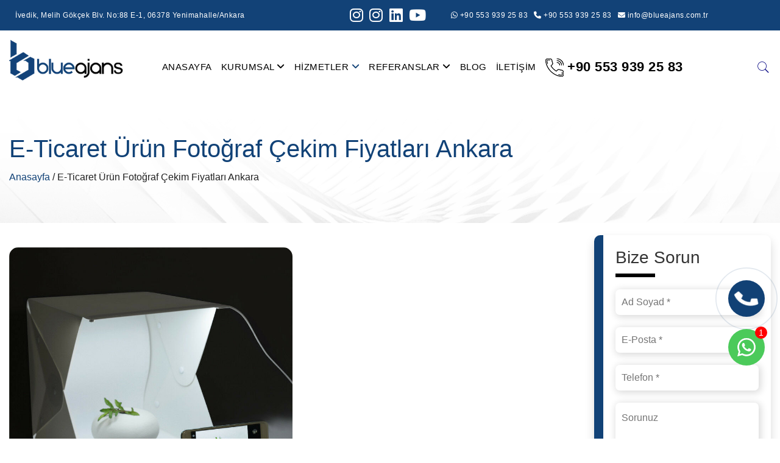

--- FILE ---
content_type: text/html; charset=UTF-8
request_url: https://www.blueajans.com.tr/e-ticaret-urun-fotograf-cekim-fiyatlari-ankara
body_size: 22450
content:

<!DOCTYPE html>

<html lang="TR-tr" data-skin="light" prefix="og: https://ogp.me/ns#">



<head><script>(function(w,i,g){w[g]=w[g]||[];if(typeof w[g].push=='function')w[g].push(i)})
(window,'GTM-MP7HNZT','google_tags_first_party');</script><script>(function(w,d,s,l){w[l]=w[l]||[];(function(){w[l].push(arguments);})('set', 'developer_id.dY2E1Nz', true);
		var f=d.getElementsByTagName(s)[0],
		j=d.createElement(s);j.async=true;j.src='/y8rj/';
		f.parentNode.insertBefore(j,f);
		})(window,document,'script','dataLayer');</script>

	<!-- xxx Basics xxx -->

	<meta http-equiv="X-UA-Compatible" content="IE=edge">

	<meta http-equiv="content-type" content="text/html;" charset="UTF-8">

	<meta name="viewport" content="width=device-width, initial-scale=1">

	<meta name="robots" content="index, follow" />

	<meta name="author" content="Doğukan Gümüşsoy" />

	<meta name="copyright" content="(c) 2019" />

	<meta name="owner" content="Blue Ajans" />

	<meta name="publisher" content="VS 2026" />

	<title>

		E-Ticaret Ürün Fotoğraf Çekim Fiyatları Ankara | Blue Ajans
	</title>


	<script type="application/ld+json">
		{

			"@context": "https://schema.org",

			"@type": "Organization",

			"image": "https://www.blueajans.com.tr/view/uploads/slider/6135f3f299a94163092581032.jpg",

			"name": "Blue Ajans Medya Yazılım Tasarım ve Danışmanlık Hizmetleri",

			"url": "https://www.blueajans.com.tr",

			"logo": "http://www.blueajans.com.tr/view/uploads/logo/65bb97fc92932170679295658.webp",

			"address": "İvedik, Melih Gökçek Blv. No:88 E-1, 06378 Yenimahalle/Ankara",

			"legalName": "Blue Ajans",

			"slogan": "#web tasarım, #ankara seo, #ostim seo, #ostim web tasarım, #web design ankara, #web tasarım fiyatları ankara, #ankara web sitesi yapan yerler, #ostim web tasarım ajansları, #seo uzmanı, #ankara google adwords uzmanı, #ankara google ads danışmanlığı, #ostim logo tasarım, #e-katalog, #marka tescil, #sosyal medya uzmanı ankara, #ankara seo uzmanı",

			"telephone": "905539392583",

			"brand": "Blue Ajans",

			"founder": "Doğukan Gümüşsoy"
		}
	</script>

	<script type="application/ld+json">
		{
			"@context": "https://schema.org",
			"@type": "LocalBusiness",
			"address": {
				"@type": "PostalAddress",
				"addressLocality": "Yenimahalle",
				"addressRegion": "Ankara",
				"addressCountry": "TR",
				"postalCode": "06378",
				"streetAddress": "İvedikköy Mahallesi 1495.sokak No:17/39"
			},
			"aggregateRating": {
				"@type": "AggregateRating",
				"ratingValue": "5",
				"reviewCount": "250"
			},
			"name": "BlueAjans",
			"openingHours": [
				"Mo-Sa 09:00-19:00"
			],
			"priceRange": "$$",
			"telephone": "(312) 394-2583",
			"url": "https://www.blueajans.com.tr",
			"image": "https://www.blueajans.com.tr/view/uploads/logo/61d752ebd82b3164150141997.jpg"
		}
	</script>

	<meta name="description" content="E-Ticaret Ürün Fotoğraf Çekim Fiyatları Ankara Konusunda Araştırmalarınız Blue Ajans Firmamızla Tanışmanız İle Son Buluyor. Blue Ajans İle İletişime Geçin Uygun Fiyatlı Tekliflerimizden Faydalanın." />

	<meta property="og:type" content="website">

	<meta property="og:url" content="https://www.blueajans.com.tr">

	<meta property="og:title" content="E-Ticaret Ürün Fotoğraf Çekim Fiyatları ">

	<meta property="og:description" content="E-Ticaret Ürün Fotoğraf Çekim Fiyatları Ankara Konusunda Araştırmalarınız Blue Ajans Firmamızla Tanışmanız İle Son Buluyor. Blue Ajans İle İletişime Geçin Uygun Fiyatlı Tekliflerimizden Faydalanın.">

	<meta property="og:image" content="/view/uploads/logo/logo-twitter.png">

	<meta property="og:site_name" content="Blue Ajans">

	<meta name="twitter:card" content="summary" />

	<meta name="twitter:site" content="Blue Ajans" />

	<meta name="twitter:creator" content="Blue Ajans" />

	<meta name="twitter:description" content="E-Ticaret Ürün Fotoğraf Çekim Fiyatları Ankara Konusunda Araştırmalarınız Blue Ajans Firmamızla Tanışmanız İle Son Buluyor. Blue Ajans İle İletişime Geçin Uygun Fiyatlı Tekliflerimizden Faydalanın." />

	<meta name="twitter:title" content="E-Ticaret Ürün Fotoğraf Çekim Fiyatları " />

	<meta name="twitter:image" content="/view/uploads/logo/logo-twitter.png">

	<meta property="twitter: title" content="E-Ticaret Ürün Fotoğraf Çekim Fiyatları ">

	<meta property="twitter: description" content="E-Ticaret Ürün Fotoğraf Çekim Fiyatları Ankara Konusunda Araştırmalarınız Blue Ajans Firmamızla Tanışmanız İle Son Buluyor. Blue Ajans İle İletişime Geçin Uygun Fiyatlı Tekliflerimizden Faydalanın.">

	<link rel="canonical" href="https://www.blueajans.com.tr/e-ticaret-urun-fotograf-cekim-fiyatlari-ankara" />

	<link rel="stylesheet" type="text/css" href="/view/assets/css/vendor.min.css?v=1">

	<link rel="stylesheet" type="text/css" href="/view/assets/css/plugins.min.css">

	<link rel="stylesheet" type="text/css" href="/view/assets/css/style.min.css?v=1">

	<link rel="stylesheet" type="text/css" href="/view/assets/css/icon.css?v=71">
	<link rel="stylesheet" href="https://cdnjs.cloudflare.com/ajax/libs/font-awesome/6.4.2/css/all.min.css"
		integrity="sha512-z3gLpd7yknf1YoNbCzqRKc4qyor8gaKU1qmn+CShxbuBusANI9QpRohGBreCFkKxLhei6S9CQXFEbbKuqLg0DA=="
		crossorigin="anonymous" referrerpolicy="no-referrer" />

	<link rel="stylesheet" href="https://cdnjs.cloudflare.com/ajax/libs/fancybox/3.5.7/jquery.fancybox.css"
		integrity="sha512-nNlU0WK2QfKsuEmdcTwkeh+lhGs6uyOxuUs+n+0oXSYDok5qy0EI0lt01ZynHq6+p/tbgpZ7P+yUb+r71wqdXg=="
		crossorigin="anonymous" />

	<script src="https://code.jquery.com/jquery-3.5.1.slim.min.js"
		integrity="sha384-DfXdz2htPH0lsSSs5nCTpuj/zy4C+OGpamoFVy38MVBnE+IbbVYUew+OrCXaRkfj"
		crossorigin="anonymous"></script>

	<script src="https://cdn.jsdelivr.net/npm/bootstrap@4.5.3/dist/js/bootstrap.bundle.min.js"
		integrity="sha384-ho+j7jyWK8fNQe+A12Hb8AhRq26LrZ/JpcUGGOn+Y7RsweNrtN/tE3MoK7ZeZDyx"
		crossorigin="anonymous"></script>

	<style>
		.main-menu ul .has-children .sub-menu {
			width: 290px;
		}

		@media (min-width: 900px) {

			.container {

				max-width: 1320px !important;

			}



			.bannermargin {

				margin-top: 100px;

			}



			.slidermargin {

				margin-left: 50px;

				margin-top: 100px;

			}



			.sectionmargin {

				margin-top: -100px;

			}



			.blogleftside {

				padding-right: 20px;

				border-right: 1px solid #f2f2f2;

			}

		}



		.banner-one-shape4 {

			background: url('https://makalepro.com/assets/images/banner-one-shap4.png');

			position: absolute;

			bottom: 0;

			right: 0;

			mix-blend-mode: overlay;

			background-repeat: none;

		}



		@media (max-width: 900px) {

			.mobilgizle {

				display: none;

			}



			.bannermargin {

				margin-top: 60px;

				margin-left: -20px;

			}



			.sectionmargin {

				margin-top: 0px;


			}



			.slidermargin {

				margin-left: -10px;

				margin-top: 60px;

			}

		}



		.fixedbg {

			background-attachment: fixed !important;

			background-position: center !important;

			background-repeat: no-repeat !important;

			background-size: auto 110% !important;

		}



		.text-special {

			color: #b9b9b9 !important;

		}



		.btn-special {

			background: #124277;

			color: #fff !important;

			text-align: center;

			padding: 25px 0px !important;

			border-radius: 7px;

			font-weight: 600;

			position: relative;

			overflow: hidden;

		}



		.btn-success2 {

			background: linear-gradient(to bottom, #3fd720 0, #156920 100%);

			color: #fff !important;

			text-align: center;

			padding: 25px 0px !important;

			border-radius: 7px;

			font-weight: 600;

			position: relative;

			overflow: hidden;

		}



		.btn-light2 {

			background: linear-gradient(to bottom, #e3e3e3 0, #9d9e9f 100%);

			color: #fff !important;

			text-align: center;

			padding: 25px 0px !important;

			border-radius: 7px;

			font-weight: 600;

			position: relative;

			overflow: hidden;

		}



		.btn-dark2 {

			background: linear-gradient(to bottom, #333, black);

			color: #fff !important;

			text-align: center;

			padding: 25px 0px !important;

			border-radius: 7px;

			font-weight: 600;

			position: relative;

			overflow: hidden;

		}



		.dot-image:before {

			content: "";

			z-index: -1;

			left: -45px;

			bottom: -35px;

			position: absolute;

			width: 130px;

			height: 100px;

			background: url(/view/assets/about-bg-dots.png) no-repeat;

		}
	</style>

	<link rel="nofollow" href="https://fonts.googleapis.com/css?family=Ubuntu&display=swap" rel="stylesheet">

	<style>
		h1,

		h2,

		h3,

		h4,

		h5,

		h6,

		b,

		strong,

		a,

		p,

		div,

		input,

		select,

		textarea {

			font-family: 'Ubuntu', sans-serif !important;

		}



		.bg-light {

			background: linear-gradient(294deg, #e9ecef, #ffffff) !important;

		}



		.pageafter::after {

			content: '';

			margin-top: 10px;

			display: block;

			width: 65px;

			height: 6px;

			background: black;

			border-radius: 0px;

		}



		.pageafter-2::after {

			content: '';

			margin-top: 10px;

			display: block;

			width: 65px;

			height: 6px;

			background: #a2a2a2 !important;

			border-radius: 0px;

		}



		.pageafter-white::after {

			content: '';

			margin-top: 10px;

			display: block;

			width: 120px;

			height: 3px;

			background: white;

			border-radius: 0px;

		}



		.pageafter-center::after {

			content: '';

			margin-top: 10px;

			display: block;

			width: 65px;

			height: 6px;

			background: black;

			border-radius: 0px;

			margin-left: auto;

			margin-right: auto;

		}



		.hakkimizda b {

			color: black !important;

		}



		.form-control {

			border-radius: 0px !important;

		}



		footer * {

			color: white !important;

		}



		.mega-menu li a:hover {

			color: #888887 !important;

		}



		.main-menu>ul>li+li {

			margin-left: 15px !important;

		}



		.contact-form-wrapper .input-item input[type="text"],

		.contact-form-wrapper .input-item input[type="password"],

		.contact-form-wrapper .input-item input[type="email"],

		.contact-form-wrapper .input-item textarea {

			background: #fff;

			box-shadow: 2px 2px 12px 2px gainsboro;

			border: none;

			border-radius: 7px;

			height: 42px;

			width: 100%;

			padding: 10px;

			font-size: 16px;

		}



		textarea {

			height: 120px !important;

		}



		.text-primary {

			color: #114277 !important;

		}



		strong {

			color: inherit;

			font-weight: 900 !important;

		}

		h1,
		h2,
		h3,
		h4,
		h5,
		h6,
		b,
		strong,
		a,
		p,
		div,
		input,
		select,
		textarea {

			font-family: 'Ubuntu', sans-serif !important;

			color: #333333;

		}
		

		




	</style>

	<!-- Google tag (gtag.js) -->
<script async src="https://www.googletagmanager.com/gtag/js?id=AW-10834293176">
</script>
<script>
  window.dataLayer = window.dataLayer || [];
  function gtag(){dataLayer.push(arguments);}
  gtag('js', new Date());

  gtag('config', 'AW-10834293176');
</script><link rel="apple-touch-icon" sizes="180x180" href="/view/assets/favicon/apple-touch-icon.png">
<link rel="icon" type="image/png" sizes="32x32" href="/view/assets/favicon/favicon-32x32.png">
<link rel="icon" type="image/png" sizes="16x16" href="/view/assets/favicon/favicon-16x16.png">
<link rel="manifest" href="/view/assets/favicon/site.webmanifest">
<link rel="shortcut icon" href="/view/assets/favicon/favicon.ico">
<meta name="msapplication-TileColor" content="#ffffff">
<meta name="msapplication-config" content="/view/assets/favicon/browserconfig.xml">
<meta name="theme-color" content="#ffffff">
	<!-- Google Tag Manager -->

	<script>
		(function(w, d, s, l, i) {

			w[l] = w[l] || [];

			w[l].push({

				'gtm.start': new Date().getTime(),

				event: 'gtm.js'

			});

			var f = d.getElementsByTagName(s)[0],

				j = d.createElement(s),

				dl = l != 'dataLayer' ? '&l=' + l : '';

			j.async = true;

			j.src =

				'https://www.googletagmanager.com/gtm.js?id=' + i + dl;

			f.parentNode.insertBefore(j, f);

		})(window, document, 'script', 'dataLayer', 'GTM-MP7HNZT');
	</script>

	<!-- End Google Tag Manager -->

	<!-- Facebook Pixel Code -->

	<script>
		! function(f, b, e, v, n, t, s) {

			if (f.fbq) return;

			n = f.fbq = function() {

				n.callMethod ?

					n.callMethod.apply(n, arguments) : n.queue.push(arguments)

			};

			if (!f._fbq) f._fbq = n;

			n.push = n;

			n.loaded = !0;

			n.version = '2.0';

			n.queue = [];

			t = b.createElement(e);

			t.async = !0;

			t.src = v;

			s = b.getElementsByTagName(e)[0];

			s.parentNode.insertBefore(t, s)

		}(window, document, 'script',

			'https://connect.facebook.net/en_US/fbevents.js');

		fbq('init', '197492435672259');

		fbq('track', 'PageView');
	</script>

	<noscript>

		<img height="1" width="1" src="https://www.facebook.com/tr?id=197492435672259&ev=PageView

&noscript=1" alt="facebook" />

	</noscript>

	<!-- End Facebook Pixel Code -->

	<!-- Yandex.Metrika counter -->

	<script type="text/javascript">
		(function(m, e, t, r, i, k, a) {

			m[i] = m[i] || function() {

				(m[i].a = m[i].a || []).push(arguments)

			};

			m[i].l = 1 * new Date();

			for (var j = 0; j < document.scripts.length; j++) {

				if (document.scripts[j].src === r) {

					return;

				}

			}

			k = e.createElement(t), a = e.getElementsByTagName(t)[0], k.async = 1, k.src = r, a.parentNode.insertBefore(k, a)

		})

		(window, document, "script", "https://mc.yandex.ru/metrika/tag.js", "ym");

		ym(91976378, "init", {

			clickmap: true,

			trackLinks: true,

			accurateTrackBounce: true,

			webvisor: true

		});
	</script>

	<noscript>

		<div><img src="https://mc.yandex.ru/watch/91976378" style="position:absolute; left:-9999px;" alt="yandex" />

		</div>

	</noscript>

	<!-- /Yandex.Metrika counter -->

</head>

<style>
			.col-md-5   {
				-webkit-box-flex: 0;
				-webkit-flex: 0 0 auto;
				-ms-flex: 0 0 auto;
				flex: 0 0 auto;
				width: 11.66667% !important;
			}
</style>

<body>

	
	<!-- Google Tag Manager (noscript) -->

	<noscript><iframe src="https://www.googletagmanager.com/ns.html?id=GTM-MP7HNZT" height="0" width="0"
			style="display:none;visibility:hidden"></iframe></noscript>

	<!-- End Google Tag Manager (noscript) -->

	<div class="header section">

		<div class="header-top" style="background:#124277;">

			<div class="container">

				<div class="row align-items-left">

					<div class="col d-none d-lg-block ">

						<p class="header-top-message" style="float:left;">

							<a class="text-white  text-decoration-none" style="float:left;"
								title="İvedik, Melih Gökçek Blv. No:88 E-1, 06378 Yenimahalle/Ankara" href="/iletisim">
								İvedik, Melih Gökçek Blv. No:88 E-1, 06378 Yenimahalle/Ankara							</a>

						</p>
					</div>

					<div class="col d-none d-lg-block col-md-5 tetx-center">
						<p class="header-top-message text-center" style="float:right; justify-content: center; align-items: center; display: flex; gap: 10px;">
								<!--İnstagram-1-->
							<a  rel="nofollow" target="_blank" title="instagram" href="https://www.instagram.com/blueajanscomtr">
								<i style=" color: white; font-size: 25px"class="text-white fa-brands fa-instagram instagram-icon"></i>
							</a>
									<!--İnstagram-2-->
							<a  rel="nofollow" target="_blank" title="instagram" href="https://www.instagram.com/bluemedyacom/">
								<i style=" color: white; font-size: 25px"class="text-white fa-brands fa-instagram instagram-icon"></i>
							</a>
								<!--Linkedin-->
							<a  target="_blank" rel="nofollow" title="arama" rel="nofollow" href="https://www.linkedin.com/company/blue-ajans/">
								<i style=" color: white; font-size: 25px" class="fa-brands fa-linkedin text-white telefon-icon"></i>
							</a>
								<!--youtube-->
								<a title="youtube" target="_blank" href="https://www.youtube.com/channel/UCADH7qDTcYCHpIzkLzWFywg" rel="nofollow">
								<i style=" color: white; font-size: 25px" class="fa-brands fa-youtube text-white whatsapp-icon"></i>
							</a>
						</p>
						
					</div>
			

					

				

					<div class="col d-none d-md-block  text-white">

						<p style="font-size: 6px; float:left;" class="header-top-message text-white">

							<a class="text-white text-decoration-none" rel="nofollow" title="whatsapp"
								href="https://wa.me/905539392583"><i
									class="fab fa-whatsapp"></i> +90 553 939 25 83
							</a>
														<a class="text-white  text-decoration-none"
								rel="nofollow" title="cep telefonu"
								href="tel:+905539392583"><i class="fa fa-phone"></i> +90 553 939 25 83
							</a><a class="text-white  text-decoration-none" rel="nofollow" title="e-posta" href="/cdn-cgi/l/email-protection#7e171018113e1c120b1b1f141f100d501d1113500a0c"><i
									class="fa fa-envelope"></i>

								<span class="__cf_email__" data-cfemail="731a1d151c33111f06161219121d005d101c1e5d0701">[email&#160;protected]</span>
							</a>

						</p>

					</div>

				</div>

			</div>

		</div>

		<div class="header-bottom">

			<div class="header-sticky">

				<div class="container">

					<div class="row align-items-center pt-2">

						<div class="col-xl-12 d-block d-xl-none" style="margin-top:-20px;">

							<br>

						</div>

						<div class="col-3 d-block d-xl-none">

						</div>

						<div class="col-xl-2 col-6 offset-xl-0">

							<div class="header-logo text-center">

								<a title="anasayfa" href="/"><img
										style="width:190px;margin-top:-10px;padding-bottom:10px;"
										src="/view/uploads/logo/65bb97fc92932170679295658.webp"
										alt="Blue Ajans Logo - Ostim Web Tasarım - Ostim Web Yazılım"></a>

							</div>

						</div>

						<div class="col-3 d-block d-xl-none">

						</div>

						<div class="col-xl-9 d-none d-xl-block">

							<div class="main-menu position-relative">

								<ul>

									
											<li>

												<a title="ANASAYFA" class="nav-link"
													href="/">
													ANASAYFA												</a>

											</li>

										
									
											<li class="has-children">

												<a title="KURUMSAL" href="#"><span>

														KURUMSAL
													</span> <i class="fa fa-angle-down"></i></a>

												<ul class="sub-menu">

													
														
															<li><a class="dropdown-item" title="HAKKIMIZDA"
																	href="/hakkimizda"><i
																		class="fa fa-angle-right"></i>

																	HAKKIMIZDA
																</a></li>

														
													
														
															<li><a class="dropdown-item" title="BANKA HESAPLARI"
																	href="/banka-hesaplari"><i
																		class="fa fa-angle-right"></i>

																	BANKA HESAPLARI
																</a></li>

														
													
														
															<li><a class="dropdown-item" title="BELGELERİMİZ"
																	href="/belgeler"><i
																		class="fa fa-angle-right"></i>

																	BELGELERİMİZ
																</a></li>

														
													
												</ul>

											</li>

										
									
											<li class="has-children position-static">

												<a title="HİZMETLER" href="#"><span>

														HİZMETLER
													</span> <i class="fa fa-angle-down text-primary"></i> </a>

												<ul class="mega-menu row-cols-4" style="background:#124277;">

													
														<li class="col mb-3">

															<b><a class="pageafter-white text-white"
																	title="Yazılım" href="#">
																	Yazılım																</a></b>

															<br>

															
																<a class="text-white"
																	title=" Web Yazılım"
																	href="/ankara-web-yazilim">•
																	 Web Yazılım																</a>

																<br>

															
																<a class="text-white"
																	title="Web Tasarım"
																	href="/web-tasarim">•
																	Web Tasarım																</a>

																<br>

															
																<a class="text-white"
																	title=" E-Ticaret Yazılımı"
																	href="/ankara-e-ticaret-yazilimi">•
																	 E-Ticaret Yazılımı																</a>

																<br>

															
																<a class="text-white"
																	title="C2C Pazaryeri Yazılımı"
																	href="/c2c-pazaryeri-yazilimi">•
																	C2C Pazaryeri Yazılımı																</a>

																<br>

															
																<a class="text-white"
																	title=" Mobil Uygulama Yazılımı"
																	href="/ankara-mobil-uygulama-yazilimi">•
																	 Mobil Uygulama Yazılımı																</a>

																<br>

															
																<a class="text-white"
																	title="Kargo Entegrasyon Yazılımı"
																	href="/kargo-entegrasyon-yazilimi">•
																	Kargo Entegrasyon Yazılımı																</a>

																<br>

															
																<a class="text-white"
																	title="Muhasebe Entegrasyon Yazılımı"
																	href="/muhasebe-entegrasyon-yazilimi">•
																	Muhasebe Entegrasyon Yazılımı																</a>

																<br>

															
																<a class="text-white"
																	title="Pazaryeri Entegrasyon Yazılımı"
																	href="/pazaryeri-entegrasyon-yazilimi">•
																	Pazaryeri Entegrasyon Yazılımı																</a>

																<br>

															
																<a class="text-white"
																	title="Domain Hosting"
																	href="/domain-hosting">•
																	Domain Hosting																</a>

																<br>

															
																<a class="text-white"
																	title="SSL Sertifikası"
																	href="/ssl-sertifikasi">•
																	SSL Sertifikası																</a>

																<br>

															
																<a class="text-white"
																	title="Web Sitesi Analizi"
																	href="/web-sitesi-analizi">•
																	Web Sitesi Analizi																</a>

																<br>

															
																<a class="text-white"
																	title=" Web Sitesi Yenileme"
																	href="/ankara-web-sitesi-yenileme">•
																	 Web Sitesi Yenileme																</a>

																<br>

															
																<a class="text-white"
																	title=" Yapay Zeka Yazılım Şirketi"
																	href="/ankara-yapay-zeka-yazilim-sirketi">•
																	 Yapay Zeka Yazılım Şirketi																</a>

																<br>

															
																<a class="text-white"
																	title=" Bot Yazılım Şirketi"
																	href="/ankara-bot-yazilim-sirketi">•
																	 Bot Yazılım Şirketi																</a>

																<br>

															
																<a class="text-white"
																	title=" Kurs ve Eğitim Yazılımları"
																	href="/ankara-kurs-ve-egitim-yazilimlari">•
																	 Kurs ve Eğitim Yazılımları																</a>

																<br>

															
																<a class="text-white"
																	title=" ERP ve CRM Yazılımları"
																	href="/ankara-erp-ve-crm-yazilimlari">•
																	 ERP ve CRM Yazılımları																</a>

																<br>

															
																<a class="text-white"
																	title=" Haber Sitesi Yazılımları"
																	href="/ankara-haber-sitesi-yazilimlari">•
																	 Haber Sitesi Yazılımları																</a>

																<br>

															
																<a class="text-white"
																	title=" Turizm Yazılımları"
																	href="/ankara-turizm-yazilimlari">•
																	 Turizm Yazılımları																</a>

																<br>

															
														</li>

													
														<li class="col mb-3">

															<b><a class="pageafter-white text-white"
																	title="Tasarım" href="#">
																	Tasarım																</a></b>

															<br>

															
																<a class="text-white"
																	title=" Katalog Tasarımı"
																	href="/ankara-katalog-tasarimi">•
																	 Katalog Tasarımı																</a>

																<br>

															
																<a class="text-white"
																	title="Sosyal Medya Tasarımı"
																	href="/sosyal-medya-tasarimi">•
																	Sosyal Medya Tasarımı																</a>

																<br>

															
																<a class="text-white"
																	title=" Grafik Tasarım"
																	href="/ankara-grafik-tasarim">•
																	 Grafik Tasarım																</a>

																<br>

															
																<a class="text-white"
																	title=" Logo Tasarım"
																	href="/ankara-logo-tasarim">•
																	 Logo Tasarım																</a>

																<br>

															
																<a class="text-white"
																	title=" Kurumsal Kimlik Tasarım"
																	href="/ankara-kurumsal-kimlik-tasarim">•
																	 Kurumsal Kimlik Tasarım																</a>

																<br>

															
																<a class="text-white"
																	title=" E-Bülten Tasarımı"
																	href="/ankara-e-bulten-tasarimi">•
																	 E-Bülten Tasarımı																</a>

																<br>

															
																<a class="text-white"
																	title=" Afiş Broşür Tasarımı"
																	href="/ankara-afis-brosur-tasarimi">•
																	 Afiş Broşür Tasarımı																</a>

																<br>

															
																<a class="text-white"
																	title=" İllüstrasyon Tasarım"
																	href="/ankara-illustrasyon-tasarim">•
																	 İllüstrasyon Tasarım																</a>

																<br>

															
																<a class="text-white"
																	title=" Ambalaj Tasarım"
																	href="/ankara-ambalaj-tasarim">•
																	 Ambalaj Tasarım																</a>

																<br>

															
																<a class="text-white"
																	title=" Bilboard Tasarım"
																	href="/ankara-bilboard-tasarim">•
																	 Bilboard Tasarım																</a>

																<br>

															
																<a class="text-white"
																	title=" Mobil Arayüz UX-UI Tasarım"
																	href="/ankara-mobil-arayuz-ux-ui-tasarim">•
																	 Mobil Arayüz UX-UI Tasarım																</a>

																<br>

															
																<a class="text-white"
																	title=" Web Site Arayüz UX-UI Tasarım"
																	href="/ankara-web-site-arayuz-ux-ui-tasarim">•
																	 Web Site Arayüz UX-UI Tasarım																</a>

																<br>

															
																<a class="text-white"
																	title=" Kurumsal Kimlik Klavuzu"
																	href="/ankara-kurumsal-kimlik-klavuzu">•
																	 Kurumsal Kimlik Klavuzu																</a>

																<br>

															
																<a class="text-white"
																	title=" Promosyon Tasarım"
																	href="/ankara-promosyon-tasarim">•
																	 Promosyon Tasarım																</a>

																<br>

															
																<a class="text-white"
																	title=" Dergi, Kitap, Defter Tasarımı"
																	href="/ankara-dergi,-kitap,-defter-tasarimi">•
																	 Dergi, Kitap, Defter Tasarımı																</a>

																<br>

															
																<a class="text-white"
																	title=" Restaurant Menü Tasarımı"
																	href="/ankara-restaurant-menu-tasarimi">•
																	 Restaurant Menü Tasarımı																</a>

																<br>

															
														</li>

													
														<li class="col mb-3">

															<b><a class="pageafter-white text-white"
																	title="Dijital Pazarlama" href="#">
																	Dijital Pazarlama																</a></b>

															<br>

															
																<a class="text-white"
																	title=" Google Adwords Uzmanı"
																	href="/ankara-google-adwords-uzmani">•
																	 Google Adwords Uzmanı																</a>

																<br>

															
																<a class="text-white"
																	title=" Sosyal Medya Yönetimi"
																	href="/ankara-sosyal-medya-yonetimi">•
																	 Sosyal Medya Yönetimi																</a>

																<br>

															
																<a class="text-white"
																	title=" SEO Uzmanı"
																	href="/ankara-seo-uzmani">•
																	 SEO Uzmanı																</a>

																<br>

															
																<a class="text-white"
																	title=" SEO Analizi"
																	href="/ankara-seo-analizi">•
																	 SEO Analizi																</a>

																<br>

															
																<a class="text-white"
																	title="Sosyal Medya Analizi"
																	href="/sosyal-medya-analizi">•
																	Sosyal Medya Analizi																</a>

																<br>

															
																<a class="text-white"
																	title=" Rakip ve Rekabet Analizi"
																	href="/ankara-rakip-ve-rekabet-analizi">•
																	 Rakip ve Rekabet Analizi																</a>

																<br>

															
																<a class="text-white"
																	title="Google Ads Hesap Analizi"
																	href="/google-ads-hesap-analizi">•
																	Google Ads Hesap Analizi																</a>

																<br>

															
																<a class="text-white"
																	title=" Blog Makale Yazarı"
																	href="/ankara-blog-makale-yazari">•
																	 Blog Makale Yazarı																</a>

																<br>

															
																<a class="text-white"
																	title="Facebook Reklam Danışmanlığı"
																	href="/facebook-reklam-danismanligi">•
																	Facebook Reklam Danışmanlığı																</a>

																<br>

															
																<a class="text-white"
																	title="Google Harita Yönetimi"
																	href="/google-harita-yonetimi">•
																	Google Harita Yönetimi																</a>

																<br>

															
																<a class="text-white"
																	title="E-Mail Pazarlama"
																	href="/e-mail-pazarlama">•
																	E-Mail Pazarlama																</a>

																<br>

															
																<a class="text-white"
																	title="Web Sitesi Tercüme"
																	href="/web-sitesi-tercume">•
																	Web Sitesi Tercüme																</a>

																<br>

															
																<a class="text-white"
																	title=" İnfulancer Pazarlama"
																	href="/ankara-infulancer-pazarlama">•
																	 İnfulancer Pazarlama																</a>

																<br>

															
																<a class="text-white"
																	title=" Mobil Uygulama Reklamları"
																	href="/ankara-mobil-uygulama-reklamlari">•
																	 Mobil Uygulama Reklamları																</a>

																<br>

															
																<a class="text-white"
																	title=" Google Analytics Kurulumu"
																	href="/ankara-google-analytics-kurulumu">•
																	 Google Analytics Kurulumu																</a>

																<br>

															
																<a class="text-white"
																	title=" Marka Adı ve Slogan"
																	href="/ankara-marka-adi-ve-slogan">•
																	 Marka Adı ve Slogan																</a>

																<br>

															
																<a class="text-white"
																	title=" Marka Tescil Danışmanlığı"
																	href="/ankara-marka-tescil-danismanligi">•
																	 Marka Tescil Danışmanlığı																</a>

																<br>

															
																<a class="text-white"
																	title="Yurtdışı Marka Tescil Danışmanlığı"
																	href="/yurtdisi-marka-tescil-danismanligi">•
																	Yurtdışı Marka Tescil Danışmanlığı																</a>

																<br>

															
														</li>

													
														<li class="col mb-3">

															<b><a class="pageafter-white text-white"
																	title="Medya" href="#">
																	Medya																</a></b>

															<br>

															
																<a class="text-white"
																	title=" 360 Derece Sanal Tur Çekimi"
																	href="/ankara-360-derece-sanal-tur-cekimi">•
																	 360 Derece Sanal Tur Çekimi																</a>

																<br>

															
																<a class="text-white"
																	title=" Drone Çekimi"
																	href="/ankara-drone-cekimi">•
																	 Drone Çekimi																</a>

																<br>

															
																<a class="text-white"
																	title=" Kurumsal Fotoğraf Çekimi"
																	href="/ankara-kurumsal-fotograf-cekimi">•
																	 Kurumsal Fotoğraf Çekimi																</a>

																<br>

															
																<a class="text-white"
																	title=" Tanıtım Filmi Çekimi"
																	href="/ankara-tanitim-filmi-cekimi">•
																	 Tanıtım Filmi Çekimi																</a>

																<br>

															
																<a class="text-white"
																	title=" Ürün Çekimi"
																	href="/ankara-urun-cekimi">•
																	 Ürün Çekimi																</a>

																<br>

															
																<a class="text-white"
																	title=" Fabrika Tanıtım Filmi Çekimi"
																	href="/ankara-fabrika-tanitim-filmi-cekimi">•
																	 Fabrika Tanıtım Filmi Çekimi																</a>

																<br>

															
																<a class="text-white"
																	title=" Animasyon Video Hazırlama"
																	href="/ankara-animasyon-video-hazirlama">•
																	 Animasyon Video Hazırlama																</a>

																<br>

															
																<a class="text-white"
																	title=" Reklam Videosu Hazırlama"
																	href="/ankara-reklam-videosu-hazirlama">•
																	 Reklam Videosu Hazırlama																</a>

																<br>

															
																<a class="text-white"
																	title=" Mankenli Fotoğraf Çekimi"
																	href="/ankara-mankenli-fotograf-cekimi">•
																	 Mankenli Fotoğraf Çekimi																</a>

																<br>

															
																<a class="text-white"
																	title=" Oyunculu Reklam Filmi Hazırlama"
																	href="/ankara-oyunculu-reklam-filmi-hazirlama">•
																	 Oyunculu Reklam Filmi Hazırlama																</a>

																<br>

															
																<a class="text-white"
																	title=" Yabancı Dil Seslendirme Hizmeti"
																	href="/ankara-yabanci-dil-seslendirme-hizmeti">•
																	 Yabancı Dil Seslendirme Hizmeti																</a>

																<br>

															
																<a class="text-white"
																	title=" Türkçe Seslendirme Hizmeti"
																	href="/ankara-turkce-seslendirme-hizmeti">•
																	 Türkçe Seslendirme Hizmeti																</a>

																<br>

															
																<a class="text-white"
																	title=" Medya Satın Alma"
																	href="/ankara-medya-satin-alma">•
																	 Medya Satın Alma																</a>

																<br>

															
														</li>

													
												</ul>

											</li>

										
									
											<li class="has-children">

												<a title="REFERANSLAR" href="#"><span>

														REFERANSLAR
													</span> <i class="fa fa-angle-down"></i></a>

												<ul class="sub-menu">

													
														
															<li><a class="dropdown-item" title="LOGO TASARIMLARI"
																	href="/logo-tasarimlari"><i
																		class="fa fa-angle-right"></i>

																	LOGO TASARIMLARI
																</a></li>

														
													
														
															<li><a class="dropdown-item" title="WEB  SİTESİ TASARIMLARI"
																	href="/web-sitesi-tasarimlari"><i
																		class="fa fa-angle-right"></i>

																	WEB  SİTESİ TASARIMLARI
																</a></li>

														
													
														
															<li><a class="dropdown-item" title="KATALOG TASARIMLARI"
																	href="/kataloglar"><i
																		class="fa fa-angle-right"></i>

																	KATALOG TASARIMLARI
																</a></li>

														
													
														
															<li><a class="dropdown-item" title="KURUMSAL REFERANSLAR"
																	href="/referanslar"><i
																		class="fa fa-angle-right"></i>

																	KURUMSAL REFERANSLAR
																</a></li>

														
													
														
															<li><a class="dropdown-item" title="SOSYAL MEDYA REFERANSLARIMIZ"
																	href="/sosyal-medya-referanslarimiz"><i
																		class="fa fa-angle-right"></i>

																	SOSYAL MEDYA REFERANSLARIMIZ
																</a></li>

														
													
														
															<li><a class="dropdown-item" title="VİDEO REFERANSLARIMIZ"
																	href="/video-referanslarimiz"><i
																		class="fa fa-angle-right"></i>

																	VİDEO REFERANSLARIMIZ
																</a></li>

														
													
														
															<li><a class="dropdown-item" title="WEB YAZILIM REFERANSLARIMIZ"
																	href="/web-yazilim-referanslarimiz"><i
																		class="fa fa-angle-right"></i>

																	WEB YAZILIM REFERANSLARIMIZ
																</a></li>

														
													
														
															<li><a class="dropdown-item" title="MOBİL UYGULAMA REFERANSLARIMIZ"
																	href="/mobil-uygulama-referanslarimiz"><i
																		class="fa fa-angle-right"></i>

																	MOBİL UYGULAMA REFERANSLARIMIZ
																</a></li>

														
													
												</ul>

											</li>

										
									
											<li>

												<a title="BLOG" class="nav-link"
													href="/blog">
													BLOG												</a>

											</li>

										
									
											<li>

												<a title="İLETİŞİM" class="nav-link"
													href="/iletisim">
													İLETİŞİM												</a>

											</li>

										
									
									<li><a style="font-size:22px;font-weight:700;" rel="nofollow" title="sabit-telefon"
											href="tel:+905539392583"><img lazy="loading" src="/view/assets/telefon.webp" style="width:30px;" alt="iletişim"> +90 553 939 25 83
										</a></li>

								</ul>

							</div>

						</div>

						<div class="col-xl-1 d-none d-md-block">

							<div class="header-actions">

								<a title="ara" href="javascript:void(0)"
									class="header-action-btn header-action-btn-search" style="color: navy;"><i
										class="pe-7s-search"></i></a>

								<a title="ara" href="javascript:void(0)"
									class="header-action-btn header-action-btn-menu d-xl-none d-lg-block"
									style="color: navy;"><i class="fa fa-bars"></i></a>

							</div>

						</div>

					</div>

				</div>

			</div>

		</div>

		<!-- Header Bottom End -->

		<!-- Mobile Menu Start -->

		<div class="mobile-menu-wrapper">

			<div class="offcanvas-overlay"></div>

			<!-- Mobile Menu Inner Start -->

			<div class="mobile-menu-inner">

				<!-- Button Close Start -->

				<div class="offcanvas-btn-close">

					<i class="pe-7s-close"></i>

				</div>

				<!-- Button Close End -->

				<!-- Mobile Menu Start -->

				<div class="mobile-navigation">

					<nav>

						<ul class="mobile-menu">

							
									<li>

										<a title="ANASAYFA" class="nav-link"
											href="/">
											ANASAYFA										</a>

									</li>

								
							
									<li class="has-children position-static">

										<a title="KURUMSAL" href="#"><span>

												KURUMSAL
											</span> <i class="fa fa-angle-down"></i></a>

										<ul class="sub-menu">

											
												
													<li><a title="HAKKIMIZDA"
															href="/hakkimizda"><i class="fa fa-angle-right"></i>

															HAKKIMIZDA
														</a></li>

												
											
												
													<li><a title="BANKA HESAPLARI"
															href="/banka-hesaplari"><i class="fa fa-angle-right"></i>

															BANKA HESAPLARI
														</a></li>

												
											
												
													<li><a title="BELGELERİMİZ"
															href="/belgeler"><i class="fa fa-angle-right"></i>

															BELGELERİMİZ
														</a></li>

												
											
										</ul>

									</li>

									
							
										<li class="has-children position-static">

											<a title="Yazılım" href="#"><span>

													Yazılım
												</span> <i class="fa fa-angle-down"></i></a>

											<ul class="sub-menu">

												<li>

													<ul>

														
															<li><a title="Ankara Web Yazılım"
																	href="/ankara-web-yazilim"><i
																		class="fa fa-angle-right"></i>

																	Ankara Web Yazılım
																</a></li>

														
															<li><a title="Web Tasarım"
																	href="/web-tasarim"><i
																		class="fa fa-angle-right"></i>

																	Web Tasarım
																</a></li>

														
															<li><a title="Ankara E-Ticaret Yazılımı"
																	href="/ankara-e-ticaret-yazilimi"><i
																		class="fa fa-angle-right"></i>

																	Ankara E-Ticaret Yazılımı
																</a></li>

														
															<li><a title="C2C Pazaryeri Yazılımı"
																	href="/c2c-pazaryeri-yazilimi"><i
																		class="fa fa-angle-right"></i>

																	C2C Pazaryeri Yazılımı
																</a></li>

														
															<li><a title="Ankara Mobil Uygulama Yazılımı"
																	href="/ankara-mobil-uygulama-yazilimi"><i
																		class="fa fa-angle-right"></i>

																	Ankara Mobil Uygulama Yazılımı
																</a></li>

														
															<li><a title="Kargo Entegrasyon Yazılımı"
																	href="/kargo-entegrasyon-yazilimi"><i
																		class="fa fa-angle-right"></i>

																	Kargo Entegrasyon Yazılımı
																</a></li>

														
															<li><a title="Muhasebe Entegrasyon Yazılımı"
																	href="/muhasebe-entegrasyon-yazilimi"><i
																		class="fa fa-angle-right"></i>

																	Muhasebe Entegrasyon Yazılımı
																</a></li>

														
															<li><a title="Pazaryeri Entegrasyon Yazılımı"
																	href="/pazaryeri-entegrasyon-yazilimi"><i
																		class="fa fa-angle-right"></i>

																	Pazaryeri Entegrasyon Yazılımı
																</a></li>

														
															<li><a title="Domain Hosting"
																	href="/domain-hosting"><i
																		class="fa fa-angle-right"></i>

																	Domain Hosting
																</a></li>

														
															<li><a title="SSL Sertifikası"
																	href="/ssl-sertifikasi"><i
																		class="fa fa-angle-right"></i>

																	SSL Sertifikası
																</a></li>

														
															<li><a title="Web Sitesi Analizi"
																	href="/web-sitesi-analizi"><i
																		class="fa fa-angle-right"></i>

																	Web Sitesi Analizi
																</a></li>

														
															<li><a title="Ankara Web Sitesi Yenileme"
																	href="/ankara-web-sitesi-yenileme"><i
																		class="fa fa-angle-right"></i>

																	Ankara Web Sitesi Yenileme
																</a></li>

														
															<li><a title="Ankara Yapay Zeka Yazılım Şirketi"
																	href="/ankara-yapay-zeka-yazilim-sirketi"><i
																		class="fa fa-angle-right"></i>

																	Ankara Yapay Zeka Yazılım Şirketi
																</a></li>

														
															<li><a title="Ankara Bot Yazılım Şirketi"
																	href="/ankara-bot-yazilim-sirketi"><i
																		class="fa fa-angle-right"></i>

																	Ankara Bot Yazılım Şirketi
																</a></li>

														
															<li><a title="Ankara Kurs ve Eğitim Yazılımları"
																	href="/ankara-kurs-ve-egitim-yazilimlari"><i
																		class="fa fa-angle-right"></i>

																	Ankara Kurs ve Eğitim Yazılımları
																</a></li>

														
															<li><a title="Ankara ERP ve CRM Yazılımları"
																	href="/ankara-erp-ve-crm-yazilimlari"><i
																		class="fa fa-angle-right"></i>

																	Ankara ERP ve CRM Yazılımları
																</a></li>

														
															<li><a title="Ankara Haber Sitesi Yazılımları"
																	href="/ankara-haber-sitesi-yazilimlari"><i
																		class="fa fa-angle-right"></i>

																	Ankara Haber Sitesi Yazılımları
																</a></li>

														
															<li><a title="Ankara Turizm Yazılımları"
																	href="/ankara-turizm-yazilimlari"><i
																		class="fa fa-angle-right"></i>

																	Ankara Turizm Yazılımları
																</a></li>

														
													</ul>

												</li>

											</ul>

										</li>

										</li>

									
										<li class="has-children position-static">

											<a title="Tasarım" href="#"><span>

													Tasarım
												</span> <i class="fa fa-angle-down"></i></a>

											<ul class="sub-menu">

												<li>

													<ul>

														
															<li><a title="Ankara Katalog Tasarımı"
																	href="/ankara-katalog-tasarimi"><i
																		class="fa fa-angle-right"></i>

																	Ankara Katalog Tasarımı
																</a></li>

														
															<li><a title="Sosyal Medya Tasarımı"
																	href="/sosyal-medya-tasarimi"><i
																		class="fa fa-angle-right"></i>

																	Sosyal Medya Tasarımı
																</a></li>

														
															<li><a title="Ankara Grafik Tasarım"
																	href="/ankara-grafik-tasarim"><i
																		class="fa fa-angle-right"></i>

																	Ankara Grafik Tasarım
																</a></li>

														
															<li><a title="Ankara Logo Tasarım"
																	href="/ankara-logo-tasarim"><i
																		class="fa fa-angle-right"></i>

																	Ankara Logo Tasarım
																</a></li>

														
															<li><a title="Ankara Kurumsal Kimlik Tasarım"
																	href="/ankara-kurumsal-kimlik-tasarim"><i
																		class="fa fa-angle-right"></i>

																	Ankara Kurumsal Kimlik Tasarım
																</a></li>

														
															<li><a title="Ankara E-Bülten Tasarımı"
																	href="/ankara-e-bulten-tasarimi"><i
																		class="fa fa-angle-right"></i>

																	Ankara E-Bülten Tasarımı
																</a></li>

														
															<li><a title="Ankara Afiş Broşür Tasarımı"
																	href="/ankara-afis-brosur-tasarimi"><i
																		class="fa fa-angle-right"></i>

																	Ankara Afiş Broşür Tasarımı
																</a></li>

														
															<li><a title="Ankara İllüstrasyon Tasarım"
																	href="/ankara-illustrasyon-tasarim"><i
																		class="fa fa-angle-right"></i>

																	Ankara İllüstrasyon Tasarım
																</a></li>

														
															<li><a title="Ankara Ambalaj Tasarım"
																	href="/ankara-ambalaj-tasarim"><i
																		class="fa fa-angle-right"></i>

																	Ankara Ambalaj Tasarım
																</a></li>

														
															<li><a title="Ankara Bilboard Tasarım"
																	href="/ankara-bilboard-tasarim"><i
																		class="fa fa-angle-right"></i>

																	Ankara Bilboard Tasarım
																</a></li>

														
															<li><a title="Ankara Mobil Arayüz UX-UI Tasarım"
																	href="/ankara-mobil-arayuz-ux-ui-tasarim"><i
																		class="fa fa-angle-right"></i>

																	Ankara Mobil Arayüz UX-UI Tasarım
																</a></li>

														
															<li><a title="Ankara Web Site Arayüz UX-UI Tasarım"
																	href="/ankara-web-site-arayuz-ux-ui-tasarim"><i
																		class="fa fa-angle-right"></i>

																	Ankara Web Site Arayüz UX-UI Tasarım
																</a></li>

														
															<li><a title="Ankara Kurumsal Kimlik Klavuzu"
																	href="/ankara-kurumsal-kimlik-klavuzu"><i
																		class="fa fa-angle-right"></i>

																	Ankara Kurumsal Kimlik Klavuzu
																</a></li>

														
															<li><a title="Ankara Promosyon Tasarım"
																	href="/ankara-promosyon-tasarim"><i
																		class="fa fa-angle-right"></i>

																	Ankara Promosyon Tasarım
																</a></li>

														
															<li><a title="Ankara Dergi, Kitap, Defter Tasarımı"
																	href="/ankara-dergi,-kitap,-defter-tasarimi"><i
																		class="fa fa-angle-right"></i>

																	Ankara Dergi, Kitap, Defter Tasarımı
																</a></li>

														
															<li><a title="Ankara Restaurant Menü Tasarımı"
																	href="/ankara-restaurant-menu-tasarimi"><i
																		class="fa fa-angle-right"></i>

																	Ankara Restaurant Menü Tasarımı
																</a></li>

														
													</ul>

												</li>

											</ul>

										</li>

										</li>

									
										<li class="has-children position-static">

											<a title="Dijital Pazarlama" href="#"><span>

													Dijital Pazarlama
												</span> <i class="fa fa-angle-down"></i></a>

											<ul class="sub-menu">

												<li>

													<ul>

														
															<li><a title="Ankara Google Adwords Uzmanı"
																	href="/ankara-google-adwords-uzmani"><i
																		class="fa fa-angle-right"></i>

																	Ankara Google Adwords Uzmanı
																</a></li>

														
															<li><a title="Ankara Sosyal Medya Yönetimi"
																	href="/ankara-sosyal-medya-yonetimi"><i
																		class="fa fa-angle-right"></i>

																	Ankara Sosyal Medya Yönetimi
																</a></li>

														
															<li><a title="Ankara SEO Uzmanı"
																	href="/ankara-seo-uzmani"><i
																		class="fa fa-angle-right"></i>

																	Ankara SEO Uzmanı
																</a></li>

														
															<li><a title="Ankara SEO Analizi"
																	href="/ankara-seo-analizi"><i
																		class="fa fa-angle-right"></i>

																	Ankara SEO Analizi
																</a></li>

														
															<li><a title="Sosyal Medya Analizi"
																	href="/sosyal-medya-analizi"><i
																		class="fa fa-angle-right"></i>

																	Sosyal Medya Analizi
																</a></li>

														
															<li><a title="Ankara Rakip ve Rekabet Analizi"
																	href="/ankara-rakip-ve-rekabet-analizi"><i
																		class="fa fa-angle-right"></i>

																	Ankara Rakip ve Rekabet Analizi
																</a></li>

														
															<li><a title="Google Ads Hesap Analizi"
																	href="/google-ads-hesap-analizi"><i
																		class="fa fa-angle-right"></i>

																	Google Ads Hesap Analizi
																</a></li>

														
															<li><a title="Ankara Blog Makale Yazarı"
																	href="/ankara-blog-makale-yazari"><i
																		class="fa fa-angle-right"></i>

																	Ankara Blog Makale Yazarı
																</a></li>

														
															<li><a title="Facebook Reklam Danışmanlığı"
																	href="/facebook-reklam-danismanligi"><i
																		class="fa fa-angle-right"></i>

																	Facebook Reklam Danışmanlığı
																</a></li>

														
															<li><a title="Google Harita Yönetimi"
																	href="/google-harita-yonetimi"><i
																		class="fa fa-angle-right"></i>

																	Google Harita Yönetimi
																</a></li>

														
															<li><a title="E-Mail Pazarlama"
																	href="/e-mail-pazarlama"><i
																		class="fa fa-angle-right"></i>

																	E-Mail Pazarlama
																</a></li>

														
															<li><a title="Web Sitesi Tercüme"
																	href="/web-sitesi-tercume"><i
																		class="fa fa-angle-right"></i>

																	Web Sitesi Tercüme
																</a></li>

														
															<li><a title="Ankara İnfulancer Pazarlama"
																	href="/ankara-infulancer-pazarlama"><i
																		class="fa fa-angle-right"></i>

																	Ankara İnfulancer Pazarlama
																</a></li>

														
															<li><a title="Ankara Mobil Uygulama Reklamları"
																	href="/ankara-mobil-uygulama-reklamlari"><i
																		class="fa fa-angle-right"></i>

																	Ankara Mobil Uygulama Reklamları
																</a></li>

														
															<li><a title="Ankara Google Analytics Kurulumu"
																	href="/ankara-google-analytics-kurulumu"><i
																		class="fa fa-angle-right"></i>

																	Ankara Google Analytics Kurulumu
																</a></li>

														
															<li><a title="Ankara Marka Adı ve Slogan"
																	href="/ankara-marka-adi-ve-slogan"><i
																		class="fa fa-angle-right"></i>

																	Ankara Marka Adı ve Slogan
																</a></li>

														
															<li><a title="Ankara Marka Tescil Danışmanlığı"
																	href="/ankara-marka-tescil-danismanligi"><i
																		class="fa fa-angle-right"></i>

																	Ankara Marka Tescil Danışmanlığı
																</a></li>

														
															<li><a title="Yurtdışı Marka Tescil Danışmanlığı"
																	href="/yurtdisi-marka-tescil-danismanligi"><i
																		class="fa fa-angle-right"></i>

																	Yurtdışı Marka Tescil Danışmanlığı
																</a></li>

														
													</ul>

												</li>

											</ul>

										</li>

										</li>

									
										<li class="has-children position-static">

											<a title="Medya" href="#"><span>

													Medya
												</span> <i class="fa fa-angle-down"></i></a>

											<ul class="sub-menu">

												<li>

													<ul>

														
															<li><a title="Ankara 360 Derece Sanal Tur Çekimi"
																	href="/ankara-360-derece-sanal-tur-cekimi"><i
																		class="fa fa-angle-right"></i>

																	Ankara 360 Derece Sanal Tur Çekimi
																</a></li>

														
															<li><a title="Ankara Drone Çekimi"
																	href="/ankara-drone-cekimi"><i
																		class="fa fa-angle-right"></i>

																	Ankara Drone Çekimi
																</a></li>

														
															<li><a title="Ankara Kurumsal Fotoğraf Çekimi"
																	href="/ankara-kurumsal-fotograf-cekimi"><i
																		class="fa fa-angle-right"></i>

																	Ankara Kurumsal Fotoğraf Çekimi
																</a></li>

														
															<li><a title="Ankara Tanıtım Filmi Çekimi"
																	href="/ankara-tanitim-filmi-cekimi"><i
																		class="fa fa-angle-right"></i>

																	Ankara Tanıtım Filmi Çekimi
																</a></li>

														
															<li><a title="Ankara Ürün Çekimi"
																	href="/ankara-urun-cekimi"><i
																		class="fa fa-angle-right"></i>

																	Ankara Ürün Çekimi
																</a></li>

														
															<li><a title="Ankara Fabrika Tanıtım Filmi Çekimi"
																	href="/ankara-fabrika-tanitim-filmi-cekimi"><i
																		class="fa fa-angle-right"></i>

																	Ankara Fabrika Tanıtım Filmi Çekimi
																</a></li>

														
															<li><a title="Ankara Animasyon Video Hazırlama"
																	href="/ankara-animasyon-video-hazirlama"><i
																		class="fa fa-angle-right"></i>

																	Ankara Animasyon Video Hazırlama
																</a></li>

														
															<li><a title="Ankara Reklam Videosu Hazırlama"
																	href="/ankara-reklam-videosu-hazirlama"><i
																		class="fa fa-angle-right"></i>

																	Ankara Reklam Videosu Hazırlama
																</a></li>

														
															<li><a title="Ankara Mankenli Fotoğraf Çekimi"
																	href="/ankara-mankenli-fotograf-cekimi"><i
																		class="fa fa-angle-right"></i>

																	Ankara Mankenli Fotoğraf Çekimi
																</a></li>

														
															<li><a title="Ankara Oyunculu Reklam Filmi Hazırlama"
																	href="/ankara-oyunculu-reklam-filmi-hazirlama"><i
																		class="fa fa-angle-right"></i>

																	Ankara Oyunculu Reklam Filmi Hazırlama
																</a></li>

														
															<li><a title="Ankara Yabancı Dil Seslendirme Hizmeti"
																	href="/ankara-yabanci-dil-seslendirme-hizmeti"><i
																		class="fa fa-angle-right"></i>

																	Ankara Yabancı Dil Seslendirme Hizmeti
																</a></li>

														
															<li><a title="Ankara Türkçe Seslendirme Hizmeti"
																	href="/ankara-turkce-seslendirme-hizmeti"><i
																		class="fa fa-angle-right"></i>

																	Ankara Türkçe Seslendirme Hizmeti
																</a></li>

														
															<li><a title="Ankara Medya Satın Alma"
																	href="/ankara-medya-satin-alma"><i
																		class="fa fa-angle-right"></i>

																	Ankara Medya Satın Alma
																</a></li>

														
													</ul>

												</li>

											</ul>

										</li>

										</li>

									
								
							
									<li class="has-children position-static">

										<a title="REFERANSLAR" href="#"><span>

												REFERANSLAR
											</span> <i class="fa fa-angle-down"></i></a>

										<ul class="sub-menu">

											
												
													<li><a title="LOGO TASARIMLARI"
															href="/logo-tasarimlari"><i class="fa fa-angle-right"></i>

															LOGO TASARIMLARI
														</a></li>

												
											
												
													<li><a title="WEB  SİTESİ TASARIMLARI"
															href="/web-sitesi-tasarimlari"><i class="fa fa-angle-right"></i>

															WEB  SİTESİ TASARIMLARI
														</a></li>

												
											
												
													<li><a title="KATALOG TASARIMLARI"
															href="/kataloglar"><i class="fa fa-angle-right"></i>

															KATALOG TASARIMLARI
														</a></li>

												
											
												
													<li><a title="KURUMSAL REFERANSLAR"
															href="/referanslar"><i class="fa fa-angle-right"></i>

															KURUMSAL REFERANSLAR
														</a></li>

												
											
												
													<li><a title="SOSYAL MEDYA REFERANSLARIMIZ"
															href="/sosyal-medya-referanslarimiz"><i class="fa fa-angle-right"></i>

															SOSYAL MEDYA REFERANSLARIMIZ
														</a></li>

												
											
												
													<li><a title="VİDEO REFERANSLARIMIZ"
															href="/video-referanslarimiz"><i class="fa fa-angle-right"></i>

															VİDEO REFERANSLARIMIZ
														</a></li>

												
											
												
													<li><a title="WEB YAZILIM REFERANSLARIMIZ"
															href="/web-yazilim-referanslarimiz"><i class="fa fa-angle-right"></i>

															WEB YAZILIM REFERANSLARIMIZ
														</a></li>

												
											
												
													<li><a title="MOBİL UYGULAMA REFERANSLARIMIZ"
															href="/mobil-uygulama-referanslarimiz"><i class="fa fa-angle-right"></i>

															MOBİL UYGULAMA REFERANSLARIMIZ
														</a></li>

												
											
										</ul>

									</li>

									
							
									<li>

										<a title="BLOG" class="nav-link"
											href="/blog">
											BLOG										</a>

									</li>

								
							
									<li>

										<a title="İLETİŞİM" class="nav-link"
											href="/iletisim">
											İLETİŞİM										</a>

									</li>

								
							
						</ul>

					</nav>

				</div>

				<div class="mt-auto">

					<ul class="contact-links">

						<li><i class="fa fa-phone"></i><a rel="nofollow" title="sabit-telefon"
								href="tel:">
								    							</a></li>

						<li><i class="fa fa-envelope-o"></i><a rel="nofollow" title="e-posta" href="/cdn-cgi/l/email-protection#2e474048416e4c425b4b4f444f405d004d4143005a5c">
								<span class="__cf_email__" data-cfemail="f990979f96b99b958c9c989398978ad79a9694d78d8b">[email&#160;protected]</span>							</a>

						</li>

					</ul>

					<div class="widget-social">

						<a title="Facebook" href="https://www.facebook.com/blueajanscomtr" rel="nofollow"><i
								class="fa fa-facebook-f"></i></a>

						<a title="Twitter" href="https://twitter.com/blueajanscomtr" rel="nofollow"><i
								class="fa fa-twitter"></i></a>

						<a title="Linkedin" href="https://www.linkedin.com/company/blue-ajans/" rel="nofollow"><i
								class="fa fa-linkedin"></i></a>

						<a title="Youtube" href="https://www.youtube.com/channel/UCADH7qDTcYCHpIzkLzWFywg" rel="nofollow"><i
								class="fa fa-youtube"></i></a>

						<a title="Instagram" href="https://www.instagram.com/blueajanscomtr" rel="nofollow"><i
								class="fa fa-instagram"></i></a>

					</div>

				</div>

			</div>

		</div>

		<div class="offcanvas-search">

			<div class="offcanvas-search-inner">

				<div class="offcanvas-btn-close">

					<i class="pe-7s-close"></i>

				</div>

				<form class="offcanvas-search-form" action="/urunarama" method="get">

					
						<input name="dil" type="hidden" value="en">

						<input type="text" name="arama" class="offcanvas-search-input">

					
				</form>

			</div>

		</div>

	</div>

	<style>
		.message-fixed-div {
			position: fixed;
			bottom: 10px;
			left: 15px;
			border-radius: 30px;
			display: flex;
			z-index: 100;
			align-items: center;
			justify-content: center;
			background: black;
			padding: 5px 8px;
			font-family: "Poppins", sans-serif !important;
		}

		.message-fixed-div a {
			text-decoration: none;
			color: white;
		}

		.message-fixed-div.pulsem {
			animation: pulsem 2s infinite;
		}

		.genel-tasarim {
			border-radius: 8px;
			position: fixed;
			width: 60px;
			height: 200px;
			left: 5px;
			bottom: 110px;
			z-index: 99;
			display: flex;
			justify-content: center;
			align-items: center;
		}

		@media screen and (max-width: 760px) {
			.message-fixed-div {
				display: none;
			}
			.genel-tasarim{
				display: none;
			}

		}
	</style>
	<!-- <div class="genel-tasarim row">
		<div class="container">
			<div style="margin-bottom: 3px; background: linear-gradient(45deg, #f09433 0%, #e6683c 25%, #dc2743 50%, #cc2366 75%, #bc1888 100%); padding: 5px; border-radius: 8px; height:55px ; width: 55px; display: flex; justify-content: center; align-items: center; "
				class=" tel-duzen  col-md-12">
				<a style="display: flex;" rel="nofollow" target="_blank" title="instagram"
					href="https://www.instagram.com/blueajanscomtr">
					<i style=" color: white; font-size: 32px"
						class="text-white fa-brands fa-instagram instagram-icon"></i>
				</a>
			</div>
			<div style="margin-bottom: 3px;  background: linear-gradient(45deg, #f09433 0%, #e6683c 25%, #dc2743 50%, #cc2366 75%, #bc1888 100%); padding: 5px; border-radius: 8px; height:55px ; width: 55px; display: flex; justify-content: center; align-items: center; "
				class=" tel-duzen  col-md-12">
				<a style="display: flex;" rel="nofollow" target="_blank" title="instagram"
					href="https://www.instagram.com/bluemedyacom/">
					<i style=" color: white; font-size: 32px"
						class="text-white fa-brands fa-instagram instagram-icon"></i>
				</a>
			</div>

			<div style="  background-color:  #007bb5; padding: 5px; border-radius: 8px; height:55px ; width: 55px; margin-bottom: 3px; display: flex; justify-content: center; align-items: center; "
				class=" tel-duzen  col-md-12">
				<a target="_blank" rel="nofollow" style="display: flex;" title="arama"
					href="https://www.linkedin.com/company/blue-ajans/">
					<i style=" color: white; font-size: 32px" class="fa-brands fa-linkedin text-white telefon-icon"></i>

				</a>
			</div>
			<div style="  background-color: #c4302b ; padding: 5px; border-radius: 8px; height:55px ; width: 55px; margin-bottom: 3px; display: flex; justify-content: center; align-items: center;  "
				class=" wp-duzen col-md-12">
				<a style="display: flex;" title="youtube" target="_blank" href="https://www.youtube.com/channel/UCADH7qDTcYCHpIzkLzWFywg"
					rel="nofollow">
					<i style=" color: white; font-size: 32px" class="fa-brands fa-youtube text-white whatsapp-icon"></i>
				</a>
			</div>


		</div>
	</div> --><style>
    
    a strong {
        color:blue !important;
    }
</style>



<div class="section pt-4 pb-4" style="background:url('/view/assets/allbanner.png');background-size:cover;">
	<div class="container pt-4 pb-4">
		<div class="row pt-4 pb-4">
			<div class="col-md-12">
				<h1 class="fw-7 text-primary">
					E-Ticaret Ürün Fotoğraf Çekim Fiyatları Ankara				</h1>
			</div>
			<div class="col-md-12 text-dark text-right">
				<a class="text-primary text-right" href="/">Anasayfa </a> /
				E-Ticaret Ürün Fotoğraf Çekim Fiyatları Ankara			</div>

		</div>
	</div>
</div>

<script data-cfasync="false" src="/cdn-cgi/scripts/5c5dd728/cloudflare-static/email-decode.min.js"></script><script type="application/ld+json">
{
    "@context": "https://schema.org/",
    "@type": "Blog",
    "@id": "https://www.blueajans.com.tr/blog/",
    "mainEntityOfPage": "https://www.blueajans.com.tr/blog",
    "name": "E-Ticaret Ürün Fotoğraf Çekim Fiyatları Ankara",
    "description": "E-Ticaret Ürün Fotoğraf Çekim Fiyatları Ankara Konusunda Araştırmalarınız Blue Ajans Firmamızla Tanışmanız İle Son Buluyor. Blue Ajans İle İletişime Geçin Uygun Fiyatlı Tekliflerimizden Faydalanın.",
    "publisher": {
        "@type": "Organization",
        "@id": "https://dataliberate.com",
        "name": "Blue Ajans",
        "logo": "https://www.blueajans.com.tr"
    }
}
</script>


<div class="section pt-4 pb-4">
	<div class="container">
		<div class="row">
			<div class="col-md-9 mt-4">



				<div data-aos="fade-up" data-aos-delay="200">
					<div class="aos-init aos-animate">



						<div class="d-none d-md-block">
							<img style="border-radius: 15px;" class="w-50" src="/view/uploads/blog/62172bf6ed262164568575053.jpg"
								alt="E-Ticaret Ürün Fotoğraf Çekim Fiyatları Ankara">
						</div>

						<div class="d-block d-md-none">
							<img style="border-radius: 15px;" class="w-100" src="/view/uploads/blog/62172bf6ed262164568575053.jpg"
								alt="E-Ticaret Ürün Fotoğraf Çekim Fiyatları Ankara">
						</div>




					</div>
				</div>


				<div data-aos="fade-up" data-aos-delay="400">
					<div class="aos-init aos-animate">
						<p>
							<p style="text-align:justify">Etkili ve doğru bir <strong>e-ticaret &uuml;r&uuml;n fotoğraf &ccedil;ekimi </strong>hizmeti istiyorsanız, Blue Ajans ile iletişime ge&ccedil;ebilirsiniz.</p>

<p style="text-align:justify">E-ticaret &uuml;r&uuml;n fotoğraf &ccedil;ekimi son d&ouml;nemlerde marka ve işletmeler tarafından &ccedil;ok rağbet g&ouml;rmeye başlamıştır. Dijital ortamda markalarla işletmeler sundukları hizmetleri ve &uuml;rettikleri &uuml;r&uuml;nleri doğru şekilde t&uuml;keticiye pazarlamak i&ccedil;in fotoğraf &ccedil;ekimi yaptırmaktadır. <strong>E-ticaret &uuml;r&uuml;n fotoğraf &ccedil;ekimi Ankara </strong>lokasyonunda hizmet veren ajansımız, işletme ve markaların tanınırlığını artıracak &ccedil;alışmalara imza atmaktadır. Genel olarak t&uuml;keticilerin kafasında dijital ortamdaki &uuml;r&uuml;nlerle ilgili soru işaretleri vardır. Ajans olarak, e-ticaret &uuml;r&uuml;n fotoğraf &ccedil;ekimi ile t&uuml;keticilerin kafasında &uuml;r&uuml;nlerle alakalı hi&ccedil;bir soru işareti bırakmıyoruz. E-ticaret sitelerine y&uuml;ksek &ccedil;&ouml;z&uuml;n&uuml;rl&uuml;kl&uuml; kaliteli g&ouml;rseller koyuyoruz.</p>

<h3 style="text-align:justify"><strong>E-Ticaret &Uuml;r&uuml;n Fotoğraf &Ccedil;ekimi Nasıl Yapılır?</strong></h3>

<p style="text-align:justify"><strong>E-ticaret &ccedil;ekim fotoğrafları, </strong>satışları artıran &ouml;nemli bir fakt&ouml;r olarak karşımıza &ccedil;ıkıyor. Satılacak &uuml;r&uuml;nlerin 3 boyutlu olarak fotoğrafları &ccedil;ekilir. &Ccedil;ekilen bu fotoğraflar daha sonra e-ticaret sitesine y&uuml;klenir. &Uuml;r&uuml;nlerin dikkat &ccedil;ekmesi i&ccedil;in profesyonel &ccedil;ekimler yapılması gerekiyor. Bu kapsamda aklınıza <strong>&ldquo;e ticaret fotoğraf &ccedil;ekimi nasıl yapılır&rdquo; </strong>sorusu gelebilir. E ticaret fotoğraf &ccedil;ekimlerini şu şekilde ger&ccedil;ekleştiriyoruz:</p>

<h4 style="text-align:justify"><strong>Beyaz Fon &Uuml;zerinde &Uuml;r&uuml;n Fotoğraf &Ccedil;ekimi</strong></h4>

<p style="text-align:justify">Beyaz fon ile &uuml;r&uuml;nler daha &ccedil;ok &ouml;n plana &ccedil;ıkar. Soyut atmosfer oluşturup, tek &uuml;r&uuml;n ele alınır. Genellikle beyaz fon &uuml;zerindeki &ccedil;ekimler, &ccedil;ok adetli &uuml;r&uuml;nlerde yapılmaktadır. &Uuml;r&uuml;nlere ilk olarak ışık ayarı yapılır. &Uuml;r&uuml;nlerin hepsinin &ccedil;ekimi aynı ışık ayarında yapılır. &Uuml;r&uuml;nlerin net ortaya &ccedil;ıkması i&ccedil;in;</p>

<ul>
	<li style="text-align:justify">&diams; Kırık beyaz,</li>
	<li style="text-align:justify">&diams; Tam beyaz,</li>
	<li style="text-align:justify">&diams; G&ouml;lgeli beyaz tonlar kullanılmaktadır.</li>
</ul>

<h4 style="text-align:justify"><strong>Yerinde &Uuml;r&uuml;n Fotoğraf &Ccedil;ekimi</strong></h4>

<p style="text-align:justify">Ağır, taşınması zor hatta m&uuml;mk&uuml;n olmayan b&uuml;y&uuml;k &uuml;r&uuml;nlerin &ccedil;ekimini de ger&ccedil;ekleştiriyoruz. Boş bir alanda doğru &ccedil;ekim ortamı oluşturup ardından &uuml;r&uuml;ne g&ouml;re ışık ayarları yapıyoruz. Doğru ışık ayarlarından sonra &ccedil;ekime başlıyoruz.</p>

<h4 style="text-align:justify"><strong>Konsept &Uuml;r&uuml;n Fotoğraf &Ccedil;ekimi</strong></h4>

<p style="text-align:justify">Konsept &uuml;r&uuml;n fotoğraf &ccedil;ekimlerinde t&uuml;keticilerin hayal d&uuml;nyasına inilerek, onu satın almaya ikna edilir. Konsept fotoğraf &ccedil;ekimleri hem &uuml;r&uuml;n &ouml;zelliklerini hem de kullanım alanlarını en iyi şekilde t&uuml;keticilere aktarır. T&uuml;keticilerin satın alma hevesini ortaya &ccedil;ıkarmak i&ccedil;in yapılan bir &ccedil;ekimdir.</p>

<h3 style="text-align:justify"><strong>E- Ticaret &Uuml;r&uuml;n Fotoğraf &Ccedil;ekim Fiyatları</strong></h3>

<p style="text-align:justify"><strong>&Uuml;r&uuml;n &ccedil;ekim fiyatları </strong>verilen hizmete g&ouml;re değişmektedir. E-ticaret &uuml;r&uuml;n fotoğraf &ccedil;ekim fiyatlarını;</p>

<ul>
	<li style="text-align:justify">&diams; &Ccedil;ekimin nasıl yapılacağı,</li>
	<li style="text-align:justify">&diams; &Uuml;r&uuml;n adetleri,</li>
	<li style="text-align:justify">&diams; Projenin devamlılığı,</li>
	<li style="text-align:justify">&diams; Model kullanımı gibi pek &ccedil;ok unsur belirlemektedir.</li>
</ul>

<p style="text-align:justify">&Ouml;rneğin; <strong>konsept &uuml;r&uuml;n fotoğraf &ccedil;ekimi </strong>detaylı bir &ccedil;ekim olduğu i&ccedil;in fiyatı diğerlerine nazaran biraz y&uuml;ksektir.</p>

<p style="text-align:justify">Beyaz fon &uuml;zerinde ger&ccedil;ekleşen &ccedil;ekimlerde dijital oynamalar ve yansıma yapılmadığından en uygun olanıdır. Dış &ccedil;ekimlerde zorlayıcı hava şartları gibi konular ele alınarak &ccedil;ekim fiyatları belirlenmektedir.</p>
						</p>
					</div>
				</div>




				<br>
				<br>

				<div data-aos="fade-up" data-aos-delay="400">
					<div class="aos-init aos-animate">
						<h2 class="title pageafter"> Yazar</h2>

						<div class="shadow p-4 mb-2" style="border-radius:10px;border-left:15px solid #114277;">
							<div class="row">
								<div class="col-md-2 col-3">
									<img style="border-radius:20%;" src="/view/img/dogukan-gumussoy.jpg"
										alt="dogukan-gumussoy" class="w-100">
								</div>
								<div class="col-md-10 col-9">

									<h3>Doğukan Gümüşsoy</h3>
									<p>Blue Ajans Kurucusu & Dijital Pazarlama Uzmanı</p>
									<p>Lisans eğitimini bilgisayar mühendisliği bölümünde tamamladıktan sonra Blue
										Ajans'da kurucu ve dijital pazarlama uzmanı olarak çalışmaktadır.</p>
								</div>
							</div>
						</div>

					</div>
				</div>



				<br>
				<br>



				<div data-aos="fade-up" data-aos-delay="400">
					<div class="aos-init aos-animate">
						<h2 class="title pageafter"> Paylaş</h2>
						<p>Sayfamızı faydalı bulduysanız sosyal medya adreslerinizde paylaşarak daha fazla kişinin doğru
							içeriğe ulaşmasını sağlayabilirsiniz.</p>

						
						<div class="row w-75" style="padding:10px;">

							<div class="col shadow p-2 text-center m-1"
								style="background:linear-gradient(180deg, #1458a2,  #062240);border-radius:7px;">
								<a target="_blank" class="text-center text-white" title="Facebookta Paylaş" href="https://www.facebook.com/sharer.php?u=http://www.blueajans.com.tr/e-ticaret-urun-fotograf-cekim-fiyatlari-ankara">
									<i style="font-size:35px;" class="fa fa-facebook"></i>
								</a>
							</div>
							<div class="col shadow p-2 text-center m-1"
								style="background:linear-gradient(180deg, #0dcaf0,  #0b788e);border-radius:7px;">
								<a target="_blank" class="text-center text-white" title="Twitterda Paylaş"
									href="https://twitter.com/share?url=http://www.blueajans.com.tr/e-ticaret-urun-fotograf-cekim-fiyatlari-ankara&text=&hashtags=">
									<i style="font-size:35px;" class="fa fa-twitter"></i>
								</a>
							</div>
							<div class="col shadow p-2 text-center m-1"
								style="background:linear-gradient(180deg, #4bca5b,  #0e781b);border-radius:7px;">
								<a target="_blank" class="text-center text-white" title="Whatsappda Paylaş"
									href="https://web.whatsapp.com/send?text=http://www.blueajans.com.tr/e-ticaret-urun-fotograf-cekim-fiyatlari-ankara">
									<i style="font-size:35px;" class="fa fa-whatsapp"></i>
								</a>
							</div>
							<div class="col shadow p-2 text-center m-1 ml-2"
								style="background:linear-gradient(180deg, gold, #ca791b);border-radius:7px;">
								<a alt="Email ile Paylaş" class="text-center text-white" href="/cdn-cgi/l/email-protection#[base64]">
									<i style="font-size:35px;" class="fa fa-envelope"></i>
								</a>
							</div>
							<div class="col shadow p-2 text-center m-1"
								style="background:linear-gradient(180deg, #e60f20, #7e0924);border-radius:7px;">
								<a target="_blank" class="text-center text-white" title="Pinterest Paylaş" href="https://pinterest.com/pin/create/button/?url=http://www.blueajans.com.tr/e-ticaret-urun-fotograf-cekim-fiyatlari-ankara">
									<i style="font-size:35px;" class="fa fa-pinterest"></i>
								</a>
							</div>
							<div class="col shadow p-2 text-center m-1"
								style="background:linear-gradient(180deg, #5f66c9, #092573);border-radius:7px;">
								<a target="_blank" class="text-center text-white" title="Linkedin Paylaş"
									href="http://www.linkedin.com/shareArticle?url=http://www.blueajans.com.tr/e-ticaret-urun-fotograf-cekim-fiyatlari-ankara">
									<i style="font-size:35px;" class="fa fa-linkedin"></i>
								</a>
							</div>

						</div>



					</div>
				</div>











				<br>
				<br>

				<div data-aos="fade-up" data-aos-delay="400">
					<div class="aos-init aos-animate">

						
						<h2 class="title pageafter mb-3"> Yorumlar (
							0)
						</h2>


						<div class="row">
													</div>
					</div>
				</div>


				<br>
				<br>

				<div data-aos="fade-up" data-aos-delay="400">
					<div class="aos-init aos-animate">

						<h2 class="title pageafter"> Yorum Yapın</h2>
						<form action="/post/blogyorumyap" method="post">

							<input type="hidden" value="304" name="blog_id">


							<div class="row">
								<div class="col-12">
									<div class="row">
										<div class="col-md-12" data-aos="fade-up" data-aos-delay="300">
											<div class="input-item mb-4">
												<input class="form-control" type="text" placeholder="Başlık *"
													name="baslik">
											</div>
										</div>
										<div class="col-md-6" data-aos="fade-up" data-aos-delay="300">
											<div class="input-item mb-4">
												<input class="form-control" type="text" placeholder="Ad Soyad *"
													name="adsoyad">
											</div>
										</div>
										<div class="col-md-6" data-aos="fade-up" data-aos-delay="400">
											<div class="input-item mb-4">
												<input class="form-control" type="email" placeholder="E-Posta *"
													name="eposta">
											</div>
										</div>
										<div class="col-12" data-aos="fade-up" data-aos-delay="400">
											<div class="input-item mb-4">
												<textarea style="height:80px !important;" class="form-control"
													name="yorum" placeholder="Yorumunuz"></textarea>
											</div>
										</div>
										<div class="col-12" data-aos="fade-up" data-aos-delay="500">
											<button type="submit" id="submit" name="submit"
												class="btn btn-dark btn-hover-primary rounded-0">Gönder</button>
										</div>
										<p class="col-8 form-message mb-0"></p>
									</div>
								</div>
							</div>
						</form>

					</div>
				</div>


			</div>
			<div class="col-md-3">




				<div class="contact-form-wrapper shadow contact-form p-4"
					style="border-radius:10px;border-left:15px solid #114277;">
					<h3 class="h3-md fw-7 mb-4 pageafter">Bize Sorun</h3>
					<form action="/post/contactform" method="post">
						<div class="row">
							<div class="col-12">
								<div class="row">
									<div class="col-md-12" data-aos="fade-up" data-aos-delay="300">
										<div class="input-item mb-4">
											<input class="input-item" type="text" placeholder="Ad Soyad *"
												name="adsoyad">
										</div>
									</div>
									<div class="col-md-12" data-aos="fade-up" data-aos-delay="400">
										<div class="input-item mb-4">
											<input class="input-item" type="email" placeholder="E-Posta *"
												name="eposta">
										</div>
									</div>
									<div class="col-12" data-aos="fade-up" data-aos-delay="300">
										<div class="input-item mb-4">
											<input class="input-item" type="text" placeholder="Telefon *"
												name="telefon">
										</div>
									</div>
									<div class="col-12" data-aos="fade-up" data-aos-delay="400">
										<div class="input-item mb-4">
											<textarea style="height:180px !important;" class="textarea-item"
												name="mesaj" placeholder="Sorunuz"></textarea>
										</div>
									</div>
									<div class="col-12" data-aos="fade-up" data-aos-delay="500">
										<button type="submit" id="submit" name="submit"
											class="btn btn-special w-100">Gönder</button>
									</div>
									<p class="col-8 form-message mb-0"></p>
								</div>
							</div>
						</div>
					</form>
					<p class="form-messege"></p>
				</div>


				<br>
				<br>

				<h3 class="h3-md fw-7 mb-4 pageafter">Son Paylaşımlar</h3>
				<ul class="list-unstyled">
											<li>
							<a class="w-100 btn btn-special mb-2" href="/dijital-dunyaya-ilk-adim google-isletme-kaydi">Dijital Dünyaya İlk Adım Google İşletme Kaydı</a>
						</li>
											<li>
							<a class="w-100 btn btn-special mb-2" href="/google-business’tan-isletme-kaydi-ile-seo’da-ust-siralara-yukselme-rehberi">Google Business’tan İşletme Kaydı ile SEO’da Üst Sıralara Yükselme Rehberi</a>
						</li>
											<li>
							<a class="w-100 btn btn-special mb-2" href="/google-haritalarin-dijitaldeki-onemi ">Google Haritaların Dijitaldeki Önemi </a>
						</li>
											<li>
							<a class="w-100 btn btn-special mb-2" href="/firmalariniz-icin-ozel-yazilim-ve-teknik-altyapinin-onemi dijital-guclenmenin-anahtari">Firmalarınız İçin Özel Yazılım ve Teknik Altyapının Önemi Dijital Güçlenmenin Anahtarı</a>
						</li>
											<li>
							<a class="w-100 btn btn-special mb-2" href="/yazilim,-e-ticaret-ve-gorsel-icerik-icin-ayni-firmanin-tercih-edilmesinin-onemi">Yazılım, E-Ticaret ve Görsel İçerik İçin Aynı Firmanın Tercih Edilmesinin Önemi</a>
						</li>
											<li>
							<a class="w-100 btn btn-special mb-2" href="/e-ticarette-satis-artirmak-dijital-dunyada-basariyi-getiren-stratejiler">E-Ticarette Satış Artırmak Dijital Dünyada Başarıyı Getiren Stratejiler</a>
						</li>
											<li>
							<a class="w-100 btn btn-special mb-2" href="/dijital-sureclerde-uclu-basari-formulu-verimlilik,-uyum-ve-surdurulebilirlik">Dijital Süreçlerde Üçlü Başarı Formülü Verimlilik, Uyum ve Sürdürülebilirlik</a>
						</li>
											<li>
							<a class="w-100 btn btn-special mb-2" href="/firma-profiline-gore-yazilim-isletmeler-icin-en-dogru-dijital-cozumler-nasil-belirlenir">Firma Profiline Göre Yazılım İşletmeler İçin En Doğru Dijital Çözümler Nasıl Belirlenir?</a>
						</li>
											<li>
							<a class="w-100 btn btn-special mb-2" href="/sifirdan-e-ticaret basariya-giden-yolun-temel-adimlari">Sıfırdan E-Ticaret Başarıya Giden Yolun Temel Adımları</a>
						</li>
											<li>
							<a class="w-100 btn btn-special mb-2" href="/arama-motorunda-one-gecmenin-temelleri">Arama Motorunda Öne Geçmenin Temelleri</a>
						</li>
									</ul>
			</div>
		</div>
	</div>
</div>






<style type="text/css">

    #mobil-nav a{

        color:white !important;

    }

	#mobil-nav{

		position: absolute;

		top: 0;

		left: 0;

		background: white;

		width: 100%;

		padding: 1rem;

		transition: .3s;

		min-height: 40vh;

		border-radius: 1rem;

		box-shadow: rgba(149, 157, 165, 0.2) 0px 8px 24px;

		z-index: 101;

	}

	#mobil-nav.active{

		top: -296px;

	}

	#mobil-overlay{

		background: rgba(0, 0, 0, .53);

		position: fixed;

		top: 0;

		left: 0;

		width: 100%;

		height: 100vh;

		z-index: 100;

	}

	

</style>

<div id="mobil-overlay" class="d-none d-md-none"></div>

<div class="d-block d-md-none visible-xs visible-sm position-relative">

	

	<div style="float:left;position:fixed; z-index:102;bottom:47px; left:0px;width:100%;box-shadow:2px 2px 20px 2px black;">

		<div class="position-relative">

			<div id="mobil-nav" style="background:linear-gradient(45deg, #114277, #011630);color:white;">

				<ul>



					<li>

						<a class="btn w-100 p-2" title="anasayfa" href="/">ANASAYFA</a>

					</li>



					<li>

						<a class="btn w-100 p-2" title="hakkımızda" href="/hakkimizda">HAKKIMIZDA</a>

					</li>



					<li>

						<a class="btn w-100 p-2" title="hizmetler" href="/hizmetler">HİZMETLER</a>

					</li>

					

					<li><a class="btn w-100 p-2" title="banka-hesapları" href="/banka-hesaplari">BANKA HESAPLARIMIZ</a>

					</li>



					<li>

						<a class="btn w-100 p-2" title="referanslar" href="/referanslar">REFERANSLARIMIZ</a>

					</li>

					

					<li>

						<a class="btn w-100 p-2" title="blog" href="/blog">BLOG</a>

					</li>



					<li>

						<a class="btn w-100 p-2" title="iletisim" href="/iletisim">İLETİŞİM</a>

					</li>

				</ul>

			</div>

			<div style="position:fixed; z-index:102; left:0px; bottom:0px; height:70px; width:40%; margin:0px; padding:3px; background:white !important;padding-left: calc(1.875rem / 2) " class="text-center">

				<div style="margin-top:5px;">

					<a rel="nofollow" title="sabit-telefon" href="tel:+905539392583" style="padding:20px !important;" class="btn btn-special w-100"><i class="fa fa-phone"></i> Hemen Ara</a>

				</div>

			</div>

			<div style="position:fixed; z-index:102; left:40%; bottom:0px; height:70px; width:20%; margin:0px; padding:3px; background:white !important; " class="text-center">

				<div style="padding:2px; margin:3px; border-radius:5px;">

					<a title=".." href="javascript:void(0)" class="menu-btn btn-drive w-100 p-1 bgwhite trans-03 d-flex justify-content-center align-items-center flex-column" style="border: 2px solid #114277;border-radius: 9px;padding: 14px 4px!important;">

						<span style="font-weight:700;line-height: 12px;font-size: 0.90rem;color:#114277;">

						    <i class="fa fa-list" style="font-size:22px;"></i>

						</span>

					</a>

				</div>

			</div>

			<div style="position:fixed; z-index:102; right:0px; bottom:0px; height:70px; width:40%; margin:0px; padding:3px; background:white !important;padding-right: calc(1.875rem / 2)" class="text-center">

				<div style="margin-top:5px;">

					<a target="_blank" rel="nofollow" title="cep-telefonu" href="https://wa.me/905539392583" style="padding:20px !important;" class="btn btn-success2 w-100"><i class="fab fa-whatsapp"> Whatsapp</i></a>

				</div>

			</div>

		</div>

	</div>

</div>

















<footer class="section footer-section ">

    <!-- Footer Top Start -->

    <div class="footer-top section-padding border-top" style="background:linear-gradient(45deg, #114277,#031a33);color:white;">

        <div class="container">

            <div class="row mb-n10">

                <div class="col-12 col-lg-3 mb-10" data-aos="fade-up" data-aos-delay="200">

                    <div class="single-footer-widget">

                        <h2 class="widget-title">

                            Bize Ulaşın

                        </h2>

                        <p class="desc-content">

                            #web tasarım, #ankara seo, #ostim seo, #ostim web tasarım, #web design ankara, #web tasarım fiyatları ankara, #ankara web sitesi yapan yerler, #ostim web tasarım ajansları, #seo uzmanı, #ankara google adwords uzmanı, #ankara google ads danışmanlığı, #ostim logo tasarım, #e-katalog, #marka tescil, #sosyal medya uzmanı ankara, #ankara seo uzmanı
                        </p>

                    </div>

                </div>



                <div class="col-12 col-lg-3 mb-10" data-aos="fade-up" data-aos-delay="400">

                    <div class="single-footer-widget">

                        <h2 class="widget-title">Blue Ajans</h2>



                        <ul class="widget-address">

                            <li><span>Adres : </span> İvedik, Melih Gökçek Blv. No:88 E-1, 06378 Yenimahalle/Ankara</li>

                            <li><span>Telefon : </span> <a rel="nofollow" title="sabit-telefon" href="tel:+905539392583"> +90 553 939 25 83</a></li>

                            <li><span>E-Posta : </span> <a rel="nofollow" title="e-posta" href="/cdn-cgi/l/email-protection#cca5a2aaa38caea0b9a9ada6ada2bfe2afa3a1e2b8be"> <span class="__cf_email__" data-cfemail="0f666169604f6d637a6a6e656e617c216c6062217b7d">[email&#160;protected]</span></a></li>

                        </ul>

                        <br>

                        <ul class="widget-list">

                            <li><a title="hakkımızda" href="/hakkimizda"><i class="fa fa-angle-right"></i> BlueAjans Hakkında</a></li>

                            <li><a title="blog" href="/blog"><i class="fa fa-angle-right"></i> Blog (Bilgi Köşesi)</a></li>

                            <li><a rel="nofollow" title="iletisim" href="/iletisim"><i class="fa fa-angle-right"></i> Bize Ulaşın</a></li>

                        </ul>

                    </div>

                </div>

                <div class="col-12 col-lg-3 mb-10" data-aos="fade-up" data-aos-delay="600">

                    <div class="single-footer-widget aos-init aos-animate">

                        <h2 class="widget-title">

                            Hizmetlerimiz

                        </h2>

                        <ul class="widget-list">

                            
                                <li><a title="Ankara Web Yazılım" href="/ankara-web-yazilim"><i class="fa fa-angle-right"></i> Ankara Web Yazılım</a></li>

                            
                                <li><a title="Web Tasarım" href="/web-tasarim"><i class="fa fa-angle-right"></i> Web Tasarım</a></li>

                            
                                <li><a title="Ankara E-Ticaret Yazılımı" href="/ankara-e-ticaret-yazilimi"><i class="fa fa-angle-right"></i> Ankara E-Ticaret Yazılımı</a></li>

                            
                                <li><a title="C2C Pazaryeri Yazılımı" href="/c2c-pazaryeri-yazilimi"><i class="fa fa-angle-right"></i> C2C Pazaryeri Yazılımı</a></li>

                            
                                <li><a title="Ankara Mobil Uygulama Yazılımı" href="/ankara-mobil-uygulama-yazilimi"><i class="fa fa-angle-right"></i> Ankara Mobil Uygulama Yazılımı</a></li>

                            
                                <li><a title="Kargo Entegrasyon Yazılımı" href="/kargo-entegrasyon-yazilimi"><i class="fa fa-angle-right"></i> Kargo Entegrasyon Yazılımı</a></li>

                            
                        </ul>

                    </div>

                </div>

                <div class="col-12 col-lg-3 mb-10" data-aos="fade-up" data-aos-delay="800">

                    <div class="single-footer-widget aos-init aos-animate">

                        <h2 class="widget-title">

                            Sosyal Medya Adresleri

                        </h2>

                        <ul class="widget-list">

                            <li><a title="facebook" href="https://www.facebook.com/blueajanscomtr" rel="nofollow"><i class="fa fa-angle-right"></i> <i class="fab fa-facebook"></i> /blueajanscomtr</a></li>

                            <li><a title="linkedin" href="https://www.linkedin.com/company/blue-ajans/" rel="nofollow"><i class="fa fa-angle-right"></i> <i class="fab fa-linkedin"></i> /in/blueajanscomtr</a></li>

                            <li><a title="instagram" href="https://www.instagram.com/blueajanscomtr" rel="nofollow"><i class="fa fa-angle-right"></i> <i class="fab fa-instagram"></i> /blueajanscomtr</a></li>

                        </ul>

                    </div>

                </div>

                

                

                

               <!-- <div class="col-12 col-sm-12 col-lg-22 col-xl-22 mb-10" data-aos="fade-up" data-aos-delay="300">

                    <div class="single-footer-widget">

                        <div class="row" style="color:#ddd;">

                            <div class="col-12">

                                <h2 class="widget-title  mb-0 text-center" style="padding-bottom:10px;font-weight:800;">GÜCÜMÜZÜ BİZE DEĞER KATAN İŞTİRAKLERİMİZDEN ALIYORUZ</h2>

                                <br>

                                <div class="row">

                                    <div class="col-6 col-md text-center">

                                        <a title="blue ajans" href="https://www.blueajans.com.tr"  class="btn btn-sm btn-outline-light p-1 p-1 w-100">

                                            <i class="fa fa-angle-right text-white"></i> BLUE AJANS

                                        </a>

                                    </div>

                                    <div class="col-6 col-md mb-2 text-center">

                                        <a rel="nofollow" title="blue yazılım" href="https://www.blueyazilim.com.tr"  class="btn btn-sm btn-outline-light p-1 p-1 w-100">

                                            <i class="fa fa-angle-right text-white"></i> BLUE YAZILIM

                                        </a>

                                    </div> 

                                    <div class="col-6 col-md mb-2 text-center">

                                        <a rel="nofollow" title="blue akademi" href="https://www.blueakademi.com"  class="btn btn-sm btn-outline-light p-1 p-1 w-100">

                                            <i class="fa fa-angle-right text-white"></i> BLUE AKADEMİ

                                        </a>

                                    </div>

                                    <div class="col-6 col-md mb-2 text-center">

                                        <a rel="nofollow" title="blue danışmanlık" href="https://www.bluedanismanlik.com.tr"  class="btn btn-sm btn-outline-light p-1 p-1 w-100">

                                            <i class="fa fa-angle-right text-white"></i> BLUE DANIŞMANLIK

                                        </a>

                                    </div>

                                    <div class="col-6 col-md mb-2 text-center">

                                        <a rel="nofollow" title="blue reklam" href="https://www.bluereklam.com.tr"  class="btn btn-sm btn-outline-light p-1 p-1 w-100">

                                            <i class="fa fa-angle-right text-white"></i> BLUE REKLAM

                                        </a>

                                    </div>

                                    <div class="col-6 col-md mb-2 text-center">

                                        <a rel="nofollow" title="blue medya ajansı" href="https://www.bluemedyaajans.com.tr"  class="btn btn-sm btn-outline-light p-1 p-1 w-100">

                                            <i class="fa fa-angle-right text-white"></i> BLUE MEDYA

                                        </a>

                                    </div>

                                    <div class="col-6 col-md text-center">

                                        <a rel="nofollow" title="blue net" href="https://www.bluenet.com.tr"  class="btn btn-sm btn-outline-light p-1 p-1 w-100">

                                            <i class="fa fa-angle-right text-white"></i> BLUE NET

                                        </a>

                                    </div>

                                    <div class="col-6 col-md text-center">

                                        <a rel="nofollow" title="blue tercume" href="https://www.bluetercume.com.tr"  class="btn btn-sm btn-outline-light p-1 p-1 w-100">

                                            <i class="fa fa-angle-right text-white"></i> BLUE TERCÜME

                                        </a>

                                    </div>

                                </div>

                                <div class="row mt-2">

                                    

                                    <div class="col-6 col-md mb-2 text-center">

                                        <a rel="nofollow" title="blue technology" href="https://www.bluetechnology.com.tr"  class="btn btn-sm btn-outline-light p-1 p-1 w-100">

                                            <i class="fa fa-angle-right text-white"></i> BLUE TEKNOLOJİ

                                        </a>

                                    </div>

                                    

                                    <div class="col-6 col-md mb-2 text-center">

                                        <a rel="nofollow" title="blue cyber" href="https://www.bluecyber.com.tr"  class="btn btn-sm btn-outline-light p-1 p-1 w-100">

                                            <i class="fa fa-angle-right text-white"></i> BLUE CYBER

                                        </a>

                                    </div>

                                    

                                    <div class="col-6 col-md mb-2 text-center">

                                        <a rel="nofollow" title="blue gross" href="https://www.bluegross.com.tr"  class="btn btn-sm btn-outline-light p-1 p-1 w-100">

                                            <i class="fa fa-angle-right text-white"></i> BLUE GROSS

                                        </a>

                                    </div>

                                    <div class="col-6 col-md mb-2 text-center">

                                        <a rel="nofollow" title="blue shop" href="https://www.blueshop.com.tr"  class="btn btn-sm btn-outline-light p-1 p-1 w-100">

                                            <i class="fa fa-angle-right text-white"></i> BLUE SHOP

                                        </a>

                                    </div>

                                    

                                    <div class="col-6 col-md mb-2 text-center">

                                        <a rel="nofollow" title="blue garaj" href="https://www.bluegaraj.com.tr"  class="btn btn-sm btn-outline-light p-1 p-1 w-100">

                                            <i class="fa fa-angle-right text-white"></i> BLUE GARAJ

                                        </a>

                                    </div>

                                    

                                    

                                    <div class="col-6 col-md mb-2 text-center">

                                        <a rel="nofollow" title="blue sigorta" href="https://www.bluesigorta.com.tr"  class="btn btn-sm btn-outline-light p-1 p-1 w-100">

                                            <i class="fa fa-angle-right text-white"></i> BLUE SİGORTA

                                        </a>

                                    </div>

                                    

                                    

                                    <div class="col-6 col-md text-center">

                                        <a rel="nofollow" title="blue hukuk" href="https://www.bluehukuk.com.tr"  class="btn btn-sm btn-outline-light p-1 p-1 w-100">

                                            <i class="fa fa-angle-right text-white"></i> BLUE HUKUK

                                        </a>

                                    </div>

                                    

                                    <div class="col-6 col-md text-center">

                                        <a rel="nofollow" title="blue trafik" href="https://www.bluetrafik.com.tr"  class="btn btn-sm btn-outline-light p-1 p-1 w-100">

                                            <i class="fa fa-angle-right text-white"></i> BLUE TRAFİK

                                        </a>

                                    </div>

                                   

                                </div>

                                <div class="row mt-2"> 

                                    

                                    <div class="col-6 col-md mb-2 text-center">

                                        <a rel="nofollow" title="blue solar light" href="https://www.bluesolarlight.com.tr"  class="btn btn-sm btn-outline-light p-1 p-1 w-100">

                                            <i class="fa fa-angle-right text-white"></i> BLUE SOLAR

                                        </a>

                                    </div>

                                    

                                    

                                    <div class="col-6 col-md mb-2 text-center">

                                        <a rel="nofollow" title="blue gayrimenkul" href="https://www.bluegayrimenkul.com.tr"  class="btn btn-sm btn-outline-light p-1 p-1 w-100">

                                            <i class="fa fa-angle-right text-white"></i> BLUE EMLAK

                                        </a>

                                    </div>

                                    

                                    

                                    <div class="col-6 col-md mb-2 text-center">

                                        <a rel="nofollow" title="blue cert" href="https://www.bluecert.com.tr"  class="btn btn-sm btn-outline-light p-1 p-1 w-100">

                                            <i class="fa fa-angle-right text-white"></i> BLUE CERT

                                        </a>

                                    </div>

                                    <div class="col-6 col-md mb-2 text-center">

                                        <a rel="nofollow" title="blue trade" href="https://www.bluetrade.com.tr"  class="btn btn-sm btn-outline-light p-1 p-1 w-100">

                                            <i class="fa fa-angle-right text-white"></i> BLUE TRADE

                                        </a>

                                    </div>

                                    <div class="col-6 col-md mb-2 text-center">

                                        <a rel="nofollow" title="blue defence" href="https://www.bluedefence.com.tr"  class="btn btn-sm btn-outline-light p-1 p-1 w-100">

                                            <i class="fa fa-angle-right text-white"></i> BLUE DEFENCE

                                        </a>

                                    </div>

                                    <div class="col-6 col-md mb-2 text-center">

                                        <a rel="nofollow" title="blue otomotiv" href="https://www.blueotomotiv.com.tr"  class="btn btn-sm btn-outline-light p-1 p-1 w-100">

                                            <i class="fa fa-angle-right text-white"></i> BLUE OTOMOTİV

                                        </a>

                                    </div>

                                    <div class="col-6 col-md mb-2 text-center">

                                        <a rel="nofollow" title="blue enerji" href="https://www.blueenerji.com.tr"  class="btn btn-sm btn-outline-light p-1 p-1 w-100">

                                            <i class="fa fa-angle-right text-white"></i> BLUE ENERJİ

                                        </a>

                                    </div>

                                    

                                    <div class="col-6 col-md mb-2 text-center">

                                        <a rel="nofollow" title="blue makina" href="https://www.bluemakina.com.tr"  class="btn btn-sm btn-outline-light p-1 p-1 w-100">

                                            <i class="fa fa-angle-right text-white"></i> BLUE MAKİNA

                                        </a>

                                    </div>

                                    

                                    

                                    

                                    

                                    <div class="col-12 pt-4 text-white" style="text-align:justify !important;">

                                        <div style="font-size: 12px;line-height: 16px;">

                                            <h3 class="text-center text-white">www.blueajans.com.tr web sitesi bir <b  style="color:#17c427;">bluelab</b> iştirakidir.</h3>

                                            Blue Promosyon, Ankara merkezli bir promosyon ürünleri satış firmasıdır. 22 çalışanıyla farklı departmanlarda hizmet veren şirketimiz, baskılı promosyon ürünleri, hediyelik promosyon kalem, küpnot, cepli dosya, zarf, ajanda ve birçok ürünün satışını başarıyla gerçekleştirmektedir. Ayrıca, Blue Promosyon, kurumsal kimliklere uygun tasarımlar yaparak, firmaların ihtiyaçlarına kusursuz bir şekilde cevap vermektedir. NFC destekli dijital kart projesi de firmamızın bir diğer hizmetidir. Müşteri memnuniyetine önem veren Blue Promosyon, kaliteli ürünleri uygun fiyatlarla sunarak, müşterilerinin beklentilerini karşılamaktadır. Yenilikçi ve dinamik yapısıyla sektörde öncü bir konumda olan şirketimiz, müşterilerine kaliteli hizmet sunma hedefiyle çalışmalarını sürdürmektedir.

                                        </div>

                                    </div>

                                </div>

                            </div>

                        </div>

                    </div>

                </div> -->

                

                

                

            </div>

        </div>

    </div>

    <div class="footer-bottom" style="background:linear-gradient(45deg, #114277,#031a33);color:white;">

        <div class="container">

            <div class="row align-items-center">

                <div class="col-12">

                    <div class="copyright-content">

                        <div class="row">

                            <div class="col-lg-3">

                                <p class="mb-0"><a title="kullanım-sartları" href="/kullanim-sartlari">Kullanım Şartları</a> / <a title="gizlilik-politikasi" href="/gizlilik-politikasi">Gizlilik Politikası</a>

                            </div>

                            <div class="col-lg-6 text-center">

                                <p class="mb-0">Copyright © 2023 <a title="Blue Ajans" href="/">Blue Ajans</a> Tüm Hakları Saklıdır.</p>

                            </div>

                            <div class="col-lg-3">

                            </div>

                        </div>

                    </div>

                </div>

            </div>

        </div>

    </div>

    
</footer>



<a title="#" href="#" class="scroll-top" id="scroll-top" style="border-radius: 15px; bottom: 65px !important;">

    <i class="arrow-top fa fa-long-arrow-up"></i>

    <i class="arrow-bottom fa fa-long-arrow-up"></i>

</a>

<!-- GetButton.io widget -->

<div id="wa-chat-widget">

    <div class='wa-chat-widget-header'>

        <img src="/view/uploads/favicon/apple-touch-icon.png" alt="logo" width="60" />

        <div class="wa-chat-widget-profile">

            <div>Blue Ajans</div>

            <small>Genellikle 1 saat içinde yanıt verir...</small>

        </div>

        <a class='close close-wa' title="ara" href='javascript:void(0)'>×</a>

    </div>

    <div class="wa-chat-widget-body">

        <div class="message">

            <small class="profile-name">Blue Ajans</small>

            <div class="wcw-message">Merhaba 👋<br /> Size nasıl yardımcı olabilirim?</div>

        </div>

    </div>

    <div class="wa-chat-widget-send">

        <form target="_blank" method="get" action="https://wa.me/905539392583">

            <input type="text" name="text" placeholder="Bir mesaj yazın..." />

            <button type="submit" class="my-auto" style="width:48px;height: 48px;"><svg xmlns="http://www.w3.org/2000/svg" width="20" height="20" viewBox="0 0 24 24">

                    <path d="M24 0l-6 22-8.129-7.239 7.802-8.234-10.458 7.227-7.215-1.754 24-12zm-15 16.668v7.332l3.258-4.431-3.258-2.901z" />

                </svg></button>

        </form>

    </div>

</div>

<a target="_blank" rel="nofollow" title="whatsapp" href="https://wa.me/905539392583" class="wa-icon d-none d-md-flex"><svg xmlns="http://www.w3.org/2000/svg" xmlns:xlink="http://www.w3.org/1999/xlink" width="30" height="30" viewBox="0 0 1219.547 1225.016">

        <path fill="#E0E0E0" d="M1041.858 178.02C927.206 63.289 774.753.07 612.325 0 277.617 0 5.232 272.298 5.098 606.991c-.039 106.986 27.915 211.42 81.048 303.476L0 1225.016l321.898-84.406c88.689 48.368 188.547 73.855 290.166 73.896h.258.003c334.654 0 607.08-272.346 607.222-607.023.056-162.208-63.052-314.724-177.689-429.463zm-429.533 933.963h-.197c-90.578-.048-179.402-24.366-256.878-70.339l-18.438-10.93-191.021 50.083 51-186.176-12.013-19.087c-50.525-80.336-77.198-173.175-77.16-268.504.111-278.186 226.507-504.503 504.898-504.503 134.812.056 261.519 52.604 356.814 147.965 95.289 95.36 147.728 222.128 147.688 356.948-.118 278.195-226.522 504.543-504.693 504.543z" />

        <linearGradient id="a" gradientUnits="userSpaceOnUse" x1="609.77" y1="1190.114" x2="609.77" y2="21.084">

            <stop offset="0" stop-color="#20b038" />

            <stop offset="1" stop-color="#60d66a" />

        </linearGradient>

        <path fill="#4bca5a" d="M27.875 1190.114l82.211-300.18c-50.719-87.852-77.391-187.523-77.359-289.602.133-319.398 260.078-579.25 579.469-579.25 155.016.07 300.508 60.398 409.898 169.891 109.414 109.492 169.633 255.031 169.57 409.812-.133 319.406-260.094 579.281-579.445 579.281-.023 0 .016 0 0 0h-.258c-96.977-.031-192.266-24.375-276.898-70.5l-307.188 80.548z" />

        <path fill-rule="evenodd" clip-rule="evenodd" fill="#FFF" d="M462.273 349.294c-11.234-24.977-23.062-25.477-33.75-25.914-8.742-.375-18.75-.352-28.742-.352-10 0-26.25 3.758-39.992 18.766-13.75 15.008-52.5 51.289-52.5 125.078 0 73.797 53.75 145.102 61.242 155.117 7.5 10 103.758 166.266 256.203 226.383 126.695 49.961 152.477 40.023 179.977 37.523s88.734-36.273 101.234-71.297c12.5-35.016 12.5-65.031 8.75-71.305-3.75-6.25-13.75-10-28.75-17.5s-88.734-43.789-102.484-48.789-23.75-7.5-33.75 7.516c-10 15-38.727 48.773-47.477 58.773-8.75 10.023-17.5 11.273-32.5 3.773-15-7.523-63.305-23.344-120.609-74.438-44.586-39.75-74.688-88.844-83.438-103.859-8.75-15-.938-23.125 6.586-30.602 6.734-6.719 15-17.508 22.5-26.266 7.484-8.758 9.984-15.008 14.984-25.008 5-10.016 2.5-18.773-1.25-26.273s-32.898-81.67-46.234-111.326z" />

        <path fill="#FFF" d="M1036.898 176.091C923.562 62.677 772.859.185 612.297.114 281.43.114 12.172 269.286 12.039 600.137 12 705.896 39.633 809.13 92.156 900.13L7 1211.067l318.203-83.438c87.672 47.812 186.383 73.008 286.836 73.047h.255.003c330.812 0 600.109-269.219 600.25-600.055.055-160.343-62.328-311.108-175.649-424.53zm-424.601 923.242h-.195c-89.539-.047-177.344-24.086-253.93-69.531l-18.227-10.805-188.828 49.508 50.414-184.039-11.875-18.867c-49.945-79.414-76.312-171.188-76.273-265.422.109-274.992 223.906-498.711 499.102-498.711 133.266.055 258.516 52 352.719 146.266 94.195 94.266 146.031 219.578 145.992 352.852-.118 274.999-223.923 498.749-498.899 498.749z" />

    </svg><span class="notification"><span>1</span></span>

</a>







<div class="phone-container d-none d-md-flex" style="cursor:pointer;">

    <a rel="nofollow" title="sabit-telefon" href="tel:+905539392583" style="position: relative;z-index: 100000000000;">

        <svg xmlns="http://www.w3.org/2000/svg" viewBox="0 0 512 512">

            <path d="M497.39 361.8l-112-48a24 24 0 0 0-28 6.9l-49.6 60.6A370.66 370.66 0 0 1 130.6 204.11l60.6-49.6a23.94 23.94 0 0 0 6.9-28l-48-112A24.16 24.16 0 0 0 122.6.61l-104 24A24 24 0 0 0 0 48c0 256.5 207.9 464 464 464a24 24 0 0 0 23.4-18.6l24-104a24.29 24.29 0 0 0-14.01-27.6z"></path>

        </svg>

    </a>

</div>











<script data-cfasync="false" src="/cdn-cgi/scripts/5c5dd728/cloudflare-static/email-decode.min.js"></script><script src="/view/assets/js/vendor.min.js"></script>

<script src="/view/assets/js/plugins.min.js"></script>

<script src="/view/assets/js/main.js?v=1"></script>

<script src="https://cdnjs.cloudflare.com/ajax/libs/fancybox/3.5.7/jquery.fancybox.min.js" integrity="sha512-uURl+ZXMBrF4AwGaWmEetzrd+J5/8NRkWAvJx5sbPSSuOb0bZLqf+tOzniObO00BjHa/dD7gub9oCGMLPQHtQA==" crossorigin="anonymous"></script>

<script type="text/javascript">

    $(document).ready(function() {

        $(".wa-icon").click(function() {

            $("#wa-chat-widget").addClass("d-block");

        });

        $(".close-wa").click(function() {

            $("#wa-chat-widget").toggleClass("d-block");

        });

    });

</script>





<script type="text/javascript">

	$(".menu-btn").click(function(){

		$("#mobil-nav").toggleClass("active")

		$("#mobil-overlay").toggleClass("d-none")

	})

	$("#mobil-overlay").click(function(){

		$("#mobil-nav").toggleClass("active")

		$("#mobil-overlay").toggleClass("d-none")

	})

</script>





<script defer src="https://static.cloudflareinsights.com/beacon.min.js/vcd15cbe7772f49c399c6a5babf22c1241717689176015" integrity="sha512-ZpsOmlRQV6y907TI0dKBHq9Md29nnaEIPlkf84rnaERnq6zvWvPUqr2ft8M1aS28oN72PdrCzSjY4U6VaAw1EQ==" data-cf-beacon='{"version":"2024.11.0","token":"d55d1a9aaa7b43fbb111c49240f1e427","r":1,"server_timing":{"name":{"cfCacheStatus":true,"cfEdge":true,"cfExtPri":true,"cfL4":true,"cfOrigin":true,"cfSpeedBrain":true},"location_startswith":null}}' crossorigin="anonymous"></script>
</body>



</html>

--- FILE ---
content_type: text/css
request_url: https://www.blueajans.com.tr/view/assets/css/style.min.css?v=1
body_size: 40288
content:
 @import url("https://fonts.googleapis.com/css2?family=Poppins:ital,wght@0,100;0,200;0,300;0,400;0,500;0,600;0,700;0,800;0,900;1,100;1,200;1,300;1,400;1,500;1,600;1,700;1,800;1,900&display=swap");@import url("https://fonts.googleapis.com/css2?family=Montserrat:ital,wght@0,100;0,200;0,300;0,400;0,500;0,600;0,700;0,800;0,900;1,100;1,200;1,300;1,400;1,500;1,600;1,700;1,800;1,900&display=swap");:root {--bs-blue: #0D6EFD;--bs-indigo: #6610f2;--bs-purple: #6f42c1;--bs-pink: #d63384;--bs-red: #DC3545;--bs-orange: #fd7e14;--bs-yellow: #FFC107;--bs-green: #198754;--bs-teal: #20c997;--bs-cyan: #0DCAF0;--bs-white: #fff;--bs-gray: #6C757D;--bs-gray-dark: #212121;--bs-primary: #124277;--bs-secondary: #6C757D;--bs-success: #0D6EFD;--bs-info: #0DCAF0;--bs-warning: #FFC107;--bs-danger: #DC3545;--bs-light: #E8E8E8;--bs-dark: #212121;--bs-font-sans-serif: system-ui, -apple-system, "Segoe UI", Roboto, "Helvetica Neue", Arial, "Noto Sans", "Liberation Sans", sans-serif, "Apple Color Emoji", "Segoe UI Emoji", "Segoe UI Symbol", "Noto Color Emoji";--bs-font-monospace: SFMono-Regular, Menlo, Monaco, Consolas, "Liberation Mono", "Courier New", monospace;--bs-gradient: linear-gradient(180deg, rgba(255, 255, 255, 0.15), rgba(255, 255, 255, 0)) }*, *::before, *::after {-webkit-box-sizing: border-box;box-sizing: border-box }body {margin: 0;font-family: "Poppins", sans-serif;font-size: 1rem;font-weight: 400;line-height: 1.875;color: #666666;background-color: #fff;-webkit-text-size-adjust: 100%;-webkit-tap-highlight-color: rgba(0, 0, 0, 0) }[tabindex="-1"]:focus:not(:focus-visible) {outline: 0 !important }hr {margin: 1rem 0;color: inherit;background-color: currentColor;border: 0;opacity: 0.25 }hr:not([size]) {height: 1px }h1, .h1, h2, .h2, h3, .h3, h4, .h4, h5, .h5, h6, .h6 {margin-top: 0;margin-bottom: 0.5rem;font-family: "Montserrat", sans-serif;font-weight: 500;line-height: 1.2;color: #2e2e2e }h1, .h1 {font-size: calc(1.375rem + 1.5vw) }@media (min-width: 1200px) {h1, .h1 {font-size: 2.5rem }}h2, .h2 {font-size: calc(1.325rem + 0.9vw) }@media (min-width: 1200px) {h2, .h2 {font-size: 2rem }}h3, .h3 {font-size: calc(1.3rem + 0.6vw) }@media (min-width: 1200px) {h3, .h3 {font-size: 1.75rem }}h4, .h4 {font-size: calc(1.275rem + 0.3vw) }@media (min-width: 1200px) {h4, .h4 {font-size: 1.5rem }}h5, .h5 {font-size: 1.25rem }h6, .h6 {font-size: 1rem }p {margin-top: 0;margin-bottom: 1rem }abbr[title], abbr[data-bs-original-title] {text-decoration: underline;-webkit-text-decoration: underline dotted;-moz-text-decoration: underline dotted;text-decoration: underline dotted;cursor: help;-webkit-text-decoration-skip-ink: none;text-decoration-skip-ink: none }address {margin-bottom: 1rem;font-style: normal;line-height: inherit }ol, ul {padding-left: 2rem }ol, ul, dl {margin-top: 0;margin-bottom: 1rem }ol ol, ul ul, ol ul, ul ol {margin-bottom: 0 }dt {font-weight: 700 }dd {margin-bottom: .5rem;margin-left: 0 }blockquote {margin: 0 0 1rem }b, strong {font-weight: bolder }small, .small {font-size: 0.875em }mark, .mark {padding: 0.2em;background-color: #fcf8e3 }sub, sup {position: relative;font-size: 0.75em;line-height: 0;vertical-align: baseline }sub {bottom: -.25em }sup {top: -.5em }a {color: #124277;text-decoration: underline }a:hover {color: #cc3737 }a:not([href]):not([class]), a:not([href]):not([class]):hover {color: inherit;text-decoration: none }pre, code, kbd, samp {font-family: var(--bs-font-monospace);font-size: 1em;direction: ltr;unicode-bidi: bidi-override }pre {display: block;margin-top: 0;margin-bottom: 1rem;overflow: auto;font-size: 0.875em }pre code {font-size: inherit;color: inherit;word-break: normal }code {font-size: 0.875em;color: #d63384;word-wrap: break-word }a>code {color: inherit }kbd {padding: 0.2rem 0.4rem;font-size: 0.875em;color: #fff;background-color: #212529;border-radius: 0.2rem }kbd kbd {padding: 0;font-size: 1em;font-weight: 700 }figure {margin: 0 0 1rem }img, svg {vertical-align: middle }table {caption-side: bottom;border-collapse: collapse }caption {padding-top: 0.5rem;padding-bottom: 0.5rem;color: #6C757D;text-align: left }th {text-align: inherit;text-align: -webkit-match-parent }thead, tbody, tfoot, tr, td, th {border-color: inherit;border-style: solid;border-width: 0 }label {display: inline-block }button {border-radius: 0 }button:focus {outline: dotted 1px;outline: -webkit-focus-ring-color auto 5px }input, button, select, optgroup, textarea {margin: 0;font-family: inherit;font-size: inherit;line-height: inherit }button, select {text-transform: none }[role="button"] {cursor: pointer }select {word-wrap: normal }[list]::-webkit-calendar-picker-indicator {display: none }button, [type="button"], [type="reset"], [type="submit"] {-webkit-appearance: button }button:not(:disabled), [type="button"]:not(:disabled), [type="reset"]:not(:disabled), [type="submit"]:not(:disabled) {cursor: pointer }::-moz-focus-inner {padding: 0;border-style: none }textarea {resize: vertical }fieldset {min-width: 0;padding: 0;margin: 0;border: 0 }legend {float: left;width: 100%;padding: 0;margin-bottom: 0.5rem;font-size: calc(1.275rem + 0.3vw);line-height: inherit }@media (min-width: 1200px) {legend {font-size: 1.5rem }}legend+* {clear: left }::-webkit-datetime-edit-fields-wrapper, ::-webkit-datetime-edit-text, ::-webkit-datetime-edit-minute, ::-webkit-datetime-edit-hour-field, ::-webkit-datetime-edit-day-field, ::-webkit-datetime-edit-month-field, ::-webkit-datetime-edit-year-field {padding: 0 }::-webkit-inner-spin-button {height: auto }[type="search"] {outline-offset: -2px;-webkit-appearance: textfield }::-webkit-search-decoration {-webkit-appearance: none }::-webkit-color-swatch-wrapper {padding: 0 }::file-selector-button {font: inherit }::-webkit-file-upload-button {font: inherit;-webkit-appearance: button }output {display: inline-block }iframe {border: 0 }summary {display: list-item;cursor: pointer }progress {vertical-align: baseline }[hidden] {display: none !important }.lead {font-size: 1.25rem;font-weight: 300 }.display-1 {font-size: calc(1.625rem + 4.5vw);font-weight: 300;line-height: 1.2 }@media (min-width: 1200px) {.display-1 {font-size: 5rem }}.display-2 {font-size: calc(1.575rem + 3.9vw);font-weight: 300;line-height: 1.2 }@media (min-width: 1200px) {.display-2 {font-size: 4.5rem }}.display-3 {font-size: calc(1.525rem + 3.3vw);font-weight: 300;line-height: 1.2 }@media (min-width: 1200px) {.display-3 {font-size: 4rem }}.display-4 {font-size: calc(1.475rem + 2.7vw);font-weight: 300;line-height: 1.2 }@media (min-width: 1200px) {.display-4 {font-size: 3.5rem }}.display-5 {font-size: calc(1.425rem + 2.1vw);font-weight: 300;line-height: 1.2 }@media (min-width: 1200px) {.display-5 {font-size: 3rem }}.display-6 {font-size: calc(1.375rem + 1.5vw);font-weight: 300;line-height: 1.2 }@media (min-width: 1200px) {.display-6 {font-size: 2.5rem }}.list-unstyled {padding-left: 0;list-style: none }.list-inline {padding-left: 0;list-style: none }.list-inline-item {display: inline-block }.list-inline-item:not(:last-child) {margin-right: 0.5rem }.initialism {font-size: 0.875em;text-transform: uppercase }.blockquote {margin-bottom: 1rem;font-size: 1.25rem }.blockquote>:last-child {margin-bottom: 0 }.blockquote-footer {margin-top: -1rem;margin-bottom: 1rem;font-size: 0.875em;color: #6C757D }.blockquote-footer::before {content: "\2014\00A0" }.img-fluid {max-width: 100%;height: auto }.img-thumbnail {padding: 0.25rem;background-color: #fff;border: 1px solid #dee2e6;border-radius: 0.25rem;max-width: 100%;height: auto }.figure {display: inline-block }.figure-img {margin-bottom: 0.5rem;line-height: 1 }.figure-caption {font-size: 0.875em;color: #6C757D }.container, .container-fluid, .container-sm, .container-md, .container-lg, .container-xl, .container-xxl {width: 100%;padding-right: var(--bs-gutter-x, 0.9375rem);padding-left: var(--bs-gutter-x, 0.9375rem);margin-right: auto;margin-left: auto }@media (min-width: 576px) {.container, .container-sm {max-width: 540px }}@media (min-width: 768px) {.container, .container-sm, .container-md {max-width: 720px }}@media (min-width: 992px) {.container, .container-sm, .container-md, .container-lg {max-width: 960px }}@media (min-width: 1200px) {.container, .container-sm, .container-md, .container-lg, .container-xl {max-width: 1200px }}@media (min-width: 1600px) {.container, .container-sm, .container-md, .container-lg, .container-xl, .container-xxl {max-width: 1200px }}.row {--bs-gutter-x: 1.875rem;--bs-gutter-y: 0;display: -webkit-box;display: -webkit-flex;display: -ms-flexbox;display: flex;-webkit-flex-wrap: wrap;-ms-flex-wrap: wrap;flex-wrap: wrap;margin-top: calc(var(--bs-gutter-y) * -1);margin-right: calc(var(--bs-gutter-x) / -2);margin-left: calc(var(--bs-gutter-x) / -2) }.row>* {-webkit-flex-shrink: 0;-ms-flex-negative: 0;flex-shrink: 0;width: 100%;max-width: 100%;padding-right: calc(var(--bs-gutter-x) / 2);padding-left: calc(var(--bs-gutter-x) / 2);margin-top: var(--bs-gutter-y) }.col {-webkit-box-flex: 1;-webkit-flex: 1 0 0%;-ms-flex: 1 0 0%;flex: 1 0 0% }.row-cols-auto>* {-webkit-box-flex: 0;-webkit-flex: 0 0 auto;-ms-flex: 0 0 auto;flex: 0 0 auto;width: auto }.row-cols-1>* {-webkit-box-flex: 0;-webkit-flex: 0 0 auto;-ms-flex: 0 0 auto;flex: 0 0 auto;width: 100% }.row-cols-2>* {-webkit-box-flex: 0;-webkit-flex: 0 0 auto;-ms-flex: 0 0 auto;flex: 0 0 auto;width: 50% }.row-cols-3>* {-webkit-box-flex: 0;-webkit-flex: 0 0 auto;-ms-flex: 0 0 auto;flex: 0 0 auto;width: 33.33333% }.row-cols-4>* {-webkit-box-flex: 0;-webkit-flex: 0 0 auto;-ms-flex: 0 0 auto;flex: 0 0 auto;width: 25% }.row-cols-5>* {-webkit-box-flex: 0;-webkit-flex: 0 0 auto;-ms-flex: 0 0 auto;flex: 0 0 auto;width: 20% }.row-cols-6>* {-webkit-box-flex: 0;-webkit-flex: 0 0 auto;-ms-flex: 0 0 auto;flex: 0 0 auto;width: 16.66667% }.col-auto {-webkit-box-flex: 0;-webkit-flex: 0 0 auto;-ms-flex: 0 0 auto;flex: 0 0 auto;width: auto }.col-1 {-webkit-box-flex: 0;-webkit-flex: 0 0 auto;-ms-flex: 0 0 auto;flex: 0 0 auto;width: 8.33333% }.col-2 {-webkit-box-flex: 0;-webkit-flex: 0 0 auto;-ms-flex: 0 0 auto;flex: 0 0 auto;width: 16.66667% }.col-3 {-webkit-box-flex: 0;-webkit-flex: 0 0 auto;-ms-flex: 0 0 auto;flex: 0 0 auto;width: 25% }.col-4 {-webkit-box-flex: 0;-webkit-flex: 0 0 auto;-ms-flex: 0 0 auto;flex: 0 0 auto;width: 33.33333% }.col-5 {-webkit-box-flex: 0;-webkit-flex: 0 0 auto;-ms-flex: 0 0 auto;flex: 0 0 auto;width: 41.66667% }.col-6 {-webkit-box-flex: 0;-webkit-flex: 0 0 auto;-ms-flex: 0 0 auto;flex: 0 0 auto;width: 50% }.col-7 {-webkit-box-flex: 0;-webkit-flex: 0 0 auto;-ms-flex: 0 0 auto;flex: 0 0 auto;width: 58.33333% }.col-8 {-webkit-box-flex: 0;-webkit-flex: 0 0 auto;-ms-flex: 0 0 auto;flex: 0 0 auto;width: 66.66667% }.col-9 {-webkit-box-flex: 0;-webkit-flex: 0 0 auto;-ms-flex: 0 0 auto;flex: 0 0 auto;width: 75% }.col-10 {-webkit-box-flex: 0;-webkit-flex: 0 0 auto;-ms-flex: 0 0 auto;flex: 0 0 auto;width: 83.33333% }.col-11 {-webkit-box-flex: 0;-webkit-flex: 0 0 auto;-ms-flex: 0 0 auto;flex: 0 0 auto;width: 91.66667% }.col-12 {-webkit-box-flex: 0;-webkit-flex: 0 0 auto;-ms-flex: 0 0 auto;flex: 0 0 auto;width: 100% }.offset-1 {margin-left: 8.33333% }.offset-2 {margin-left: 16.66667% }.offset-3 {margin-left: 25% }.offset-4 {margin-left: 33.33333% }.offset-5 {margin-left: 41.66667% }.offset-6 {margin-left: 50% }.offset-7 {margin-left: 58.33333% }.offset-8 {margin-left: 66.66667% }.offset-9 {margin-left: 75% }.offset-10 {margin-left: 83.33333% }.offset-11 {margin-left: 91.66667% }.g-0, .gx-0 {--bs-gutter-x: 0 }.g-0, .gy-0 {--bs-gutter-y: 0 }.g-1, .gx-1 {--bs-gutter-x: 0.3125rem }.g-1, .gy-1 {--bs-gutter-y: 0.3125rem }.g-2, .gx-2 {--bs-gutter-x: 0.625rem }.g-2, .gy-2 {--bs-gutter-y: 0.625rem }.g-3, .gx-3 {--bs-gutter-x: 0.9375rem }.g-3, .gy-3 {--bs-gutter-y: 0.9375rem }.g-4, .gx-4 {--bs-gutter-x: 1.25rem }.g-4, .gy-4 {--bs-gutter-y: 1.25rem }.g-5, .gx-5 {--bs-gutter-x: 1.625rem }.g-5, .gy-5 {--bs-gutter-y: 1.625rem }.g-6, .gx-6 {--bs-gutter-x: 1.875rem }.g-6, .gy-6 {--bs-gutter-y: 1.875rem }.g-7, .gx-7 {--bs-gutter-x: 2.1875rem }.g-7, .gy-7 {--bs-gutter-y: 2.1875rem }.g-8, .gx-8 {--bs-gutter-x: 2.5rem }.g-8, .gy-8 {--bs-gutter-y: 2.5rem }.g-9, .gx-9 {--bs-gutter-x: 2.8125rem }.g-9, .gy-9 {--bs-gutter-y: 2.8125rem }.g-10, .gx-10 {--bs-gutter-x: 3.125rem }.g-10, .gy-10 {--bs-gutter-y: 3.125rem }@media (min-width: 576px) {.col-sm {-webkit-box-flex: 1;-webkit-flex: 1 0 0%;-ms-flex: 1 0 0%;flex: 1 0 0% }.row-cols-sm-auto>* {-webkit-box-flex: 0;-webkit-flex: 0 0 auto;-ms-flex: 0 0 auto;flex: 0 0 auto;width: auto }.row-cols-sm-1>* {-webkit-box-flex: 0;-webkit-flex: 0 0 auto;-ms-flex: 0 0 auto;flex: 0 0 auto;width: 100% }.row-cols-sm-2>* {-webkit-box-flex: 0;-webkit-flex: 0 0 auto;-ms-flex: 0 0 auto;flex: 0 0 auto;width: 50% }.row-cols-sm-3>* {-webkit-box-flex: 0;-webkit-flex: 0 0 auto;-ms-flex: 0 0 auto;flex: 0 0 auto;width: 33.33333% }.row-cols-sm-4>* {-webkit-box-flex: 0;-webkit-flex: 0 0 auto;-ms-flex: 0 0 auto;flex: 0 0 auto;width: 25% }.row-cols-sm-5>* {-webkit-box-flex: 0;-webkit-flex: 0 0 auto;-ms-flex: 0 0 auto;flex: 0 0 auto;width: 20% }.row-cols-sm-6>* {-webkit-box-flex: 0;-webkit-flex: 0 0 auto;-ms-flex: 0 0 auto;flex: 0 0 auto;width: 16.66667% }.col-sm-auto {-webkit-box-flex: 0;-webkit-flex: 0 0 auto;-ms-flex: 0 0 auto;flex: 0 0 auto;width: auto }.col-sm-1 {-webkit-box-flex: 0;-webkit-flex: 0 0 auto;-ms-flex: 0 0 auto;flex: 0 0 auto;width: 8.33333% }.col-sm-2 {-webkit-box-flex: 0;-webkit-flex: 0 0 auto;-ms-flex: 0 0 auto;flex: 0 0 auto;width: 16.66667% }.col-sm-3 {-webkit-box-flex: 0;-webkit-flex: 0 0 auto;-ms-flex: 0 0 auto;flex: 0 0 auto;width: 25% }.col-sm-4 {-webkit-box-flex: 0;-webkit-flex: 0 0 auto;-ms-flex: 0 0 auto;flex: 0 0 auto;width: 33.33333% }.col-sm-5 {-webkit-box-flex: 0;-webkit-flex: 0 0 auto;-ms-flex: 0 0 auto;flex: 0 0 auto;width: 41.66667% }.col-sm-6 {-webkit-box-flex: 0;-webkit-flex: 0 0 auto;-ms-flex: 0 0 auto;flex: 0 0 auto;width: 50% }.col-sm-7 {-webkit-box-flex: 0;-webkit-flex: 0 0 auto;-ms-flex: 0 0 auto;flex: 0 0 auto;width: 58.33333% }.col-sm-8 {-webkit-box-flex: 0;-webkit-flex: 0 0 auto;-ms-flex: 0 0 auto;flex: 0 0 auto;width: 66.66667% }.col-sm-9 {-webkit-box-flex: 0;-webkit-flex: 0 0 auto;-ms-flex: 0 0 auto;flex: 0 0 auto;width: 75% }.col-sm-10 {-webkit-box-flex: 0;-webkit-flex: 0 0 auto;-ms-flex: 0 0 auto;flex: 0 0 auto;width: 83.33333% }.col-sm-11 {-webkit-box-flex: 0;-webkit-flex: 0 0 auto;-ms-flex: 0 0 auto;flex: 0 0 auto;width: 91.66667% }.col-sm-12 {-webkit-box-flex: 0;-webkit-flex: 0 0 auto;-ms-flex: 0 0 auto;flex: 0 0 auto;width: 100% }.offset-sm-0 {margin-left: 0 }.offset-sm-1 {margin-left: 8.33333% }.offset-sm-2 {margin-left: 16.66667% }.offset-sm-3 {margin-left: 25% }.offset-sm-4 {margin-left: 33.33333% }.offset-sm-5 {margin-left: 41.66667% }.offset-sm-6 {margin-left: 50% }.offset-sm-7 {margin-left: 58.33333% }.offset-sm-8 {margin-left: 66.66667% }.offset-sm-9 {margin-left: 75% }.offset-sm-10 {margin-left: 83.33333% }.offset-sm-11 {margin-left: 91.66667% }.g-sm-0, .gx-sm-0 {--bs-gutter-x: 0 }.g-sm-0, .gy-sm-0 {--bs-gutter-y: 0 }.g-sm-1, .gx-sm-1 {--bs-gutter-x: 0.3125rem }.g-sm-1, .gy-sm-1 {--bs-gutter-y: 0.3125rem }.g-sm-2, .gx-sm-2 {--bs-gutter-x: 0.625rem }.g-sm-2, .gy-sm-2 {--bs-gutter-y: 0.625rem }.g-sm-3, .gx-sm-3 {--bs-gutter-x: 0.9375rem }.g-sm-3, .gy-sm-3 {--bs-gutter-y: 0.9375rem }.g-sm-4, .gx-sm-4 {--bs-gutter-x: 1.25rem }.g-sm-4, .gy-sm-4 {--bs-gutter-y: 1.25rem }.g-sm-5, .gx-sm-5 {--bs-gutter-x: 1.625rem }.g-sm-5, .gy-sm-5 {--bs-gutter-y: 1.625rem }.g-sm-6, .gx-sm-6 {--bs-gutter-x: 1.875rem }.g-sm-6, .gy-sm-6 {--bs-gutter-y: 1.875rem }.g-sm-7, .gx-sm-7 {--bs-gutter-x: 2.1875rem }.g-sm-7, .gy-sm-7 {--bs-gutter-y: 2.1875rem }.g-sm-8, .gx-sm-8 {--bs-gutter-x: 2.5rem }.g-sm-8, .gy-sm-8 {--bs-gutter-y: 2.5rem }.g-sm-9, .gx-sm-9 {--bs-gutter-x: 2.8125rem }.g-sm-9, .gy-sm-9 {--bs-gutter-y: 2.8125rem }.g-sm-10, .gx-sm-10 {--bs-gutter-x: 3.125rem }.g-sm-10, .gy-sm-10 {--bs-gutter-y: 3.125rem }}@media (min-width: 768px) {.col-md {-webkit-box-flex: 1;-webkit-flex: 1 0 0%;-ms-flex: 1 0 0%;flex: 1 0 0% }.row-cols-md-auto>* {-webkit-box-flex: 0;-webkit-flex: 0 0 auto;-ms-flex: 0 0 auto;flex: 0 0 auto;width: auto }.row-cols-md-1>* {-webkit-box-flex: 0;-webkit-flex: 0 0 auto;-ms-flex: 0 0 auto;flex: 0 0 auto;width: 100% }.row-cols-md-2>* {-webkit-box-flex: 0;-webkit-flex: 0 0 auto;-ms-flex: 0 0 auto;flex: 0 0 auto;width: 50% }.row-cols-md-3>* {-webkit-box-flex: 0;-webkit-flex: 0 0 auto;-ms-flex: 0 0 auto;flex: 0 0 auto;width: 33.33333% }.row-cols-md-4>* {-webkit-box-flex: 0;-webkit-flex: 0 0 auto;-ms-flex: 0 0 auto;flex: 0 0 auto;width: 25% }.row-cols-md-5>* {-webkit-box-flex: 0;-webkit-flex: 0 0 auto;-ms-flex: 0 0 auto;flex: 0 0 auto;width: 20% }.row-cols-md-6>* {-webkit-box-flex: 0;-webkit-flex: 0 0 auto;-ms-flex: 0 0 auto;flex: 0 0 auto;width: 16.66667% }.col-md-auto {-webkit-box-flex: 0;-webkit-flex: 0 0 auto;-ms-flex: 0 0 auto;flex: 0 0 auto;width: auto }.col-md-1 {-webkit-box-flex: 0;-webkit-flex: 0 0 auto;-ms-flex: 0 0 auto;flex: 0 0 auto;width: 8.33333% }.col-md-2 {-webkit-box-flex: 0;-webkit-flex: 0 0 auto;-ms-flex: 0 0 auto;flex: 0 0 auto;width: 16.66667% }.col-md-3 {-webkit-box-flex: 0;-webkit-flex: 0 0 auto;-ms-flex: 0 0 auto;flex: 0 0 auto;width: 25% }.col-md-4 {-webkit-box-flex: 0;-webkit-flex: 0 0 auto;-ms-flex: 0 0 auto;flex: 0 0 auto;width: 33.33333% }.col-md-5 {-webkit-box-flex: 0;-webkit-flex: 0 0 auto;-ms-flex: 0 0 auto;flex: 0 0 auto;width: 41.66667% }.col-md-6 {-webkit-box-flex: 0;-webkit-flex: 0 0 auto;-ms-flex: 0 0 auto;flex: 0 0 auto;width: 50% }.col-md-7 {-webkit-box-flex: 0;-webkit-flex: 0 0 auto;-ms-flex: 0 0 auto;flex: 0 0 auto;width: 58.33333% }.col-md-8 {-webkit-box-flex: 0;-webkit-flex: 0 0 auto;-ms-flex: 0 0 auto;flex: 0 0 auto;width: 66.66667% }.col-md-9 {-webkit-box-flex: 0;-webkit-flex: 0 0 auto;-ms-flex: 0 0 auto;flex: 0 0 auto;width: 75% }.col-md-10 {-webkit-box-flex: 0;-webkit-flex: 0 0 auto;-ms-flex: 0 0 auto;flex: 0 0 auto;width: 83.33333% }.col-md-11 {-webkit-box-flex: 0;-webkit-flex: 0 0 auto;-ms-flex: 0 0 auto;flex: 0 0 auto;width: 91.66667% }.col-md-12 {-webkit-box-flex: 0;-webkit-flex: 0 0 auto;-ms-flex: 0 0 auto;flex: 0 0 auto;width: 100% }.offset-md-0 {margin-left: 0 }.offset-md-1 {margin-left: 8.33333% }.offset-md-2 {margin-left: 16.66667% }.offset-md-3 {margin-left: 25% }.offset-md-4 {margin-left: 33.33333% }.offset-md-5 {margin-left: 41.66667% }.offset-md-6 {margin-left: 50% }.offset-md-7 {margin-left: 58.33333% }.offset-md-8 {margin-left: 66.66667% }.offset-md-9 {margin-left: 75% }.offset-md-10 {margin-left: 83.33333% }.offset-md-11 {margin-left: 91.66667% }.g-md-0, .gx-md-0 {--bs-gutter-x: 0 }.g-md-0, .gy-md-0 {--bs-gutter-y: 0 }.g-md-1, .gx-md-1 {--bs-gutter-x: 0.3125rem }.g-md-1, .gy-md-1 {--bs-gutter-y: 0.3125rem }.g-md-2, .gx-md-2 {--bs-gutter-x: 0.625rem }.g-md-2, .gy-md-2 {--bs-gutter-y: 0.625rem }.g-md-3, .gx-md-3 {--bs-gutter-x: 0.9375rem }.g-md-3, .gy-md-3 {--bs-gutter-y: 0.9375rem }.g-md-4, .gx-md-4 {--bs-gutter-x: 1.25rem }.g-md-4, .gy-md-4 {--bs-gutter-y: 1.25rem }.g-md-5, .gx-md-5 {--bs-gutter-x: 1.625rem }.g-md-5, .gy-md-5 {--bs-gutter-y: 1.625rem }.g-md-6, .gx-md-6 {--bs-gutter-x: 1.875rem }.g-md-6, .gy-md-6 {--bs-gutter-y: 1.875rem }.g-md-7, .gx-md-7 {--bs-gutter-x: 2.1875rem }.g-md-7, .gy-md-7 {--bs-gutter-y: 2.1875rem }.g-md-8, .gx-md-8 {--bs-gutter-x: 2.5rem }.g-md-8, .gy-md-8 {--bs-gutter-y: 2.5rem }.g-md-9, .gx-md-9 {--bs-gutter-x: 2.8125rem }.g-md-9, .gy-md-9 {--bs-gutter-y: 2.8125rem }.g-md-10, .gx-md-10 {--bs-gutter-x: 3.125rem }.g-md-10, .gy-md-10 {--bs-gutter-y: 3.125rem }}@media (min-width: 992px) {.col-lg {-webkit-box-flex: 1;-webkit-flex: 1 0 0%;-ms-flex: 1 0 0%;flex: 1 0 0% }.row-cols-lg-auto>* {-webkit-box-flex: 0;-webkit-flex: 0 0 auto;-ms-flex: 0 0 auto;flex: 0 0 auto;width: auto }.row-cols-lg-1>* {-webkit-box-flex: 0;-webkit-flex: 0 0 auto;-ms-flex: 0 0 auto;flex: 0 0 auto;width: 100% }.row-cols-lg-2>* {-webkit-box-flex: 0;-webkit-flex: 0 0 auto;-ms-flex: 0 0 auto;flex: 0 0 auto;width: 50% }.row-cols-lg-3>* {-webkit-box-flex: 0;-webkit-flex: 0 0 auto;-ms-flex: 0 0 auto;flex: 0 0 auto;width: 33.33333% }.row-cols-lg-4>* {-webkit-box-flex: 0;-webkit-flex: 0 0 auto;-ms-flex: 0 0 auto;flex: 0 0 auto;width: 25% }.row-cols-lg-5>* {-webkit-box-flex: 0;-webkit-flex: 0 0 auto;-ms-flex: 0 0 auto;flex: 0 0 auto;width: 20% }.row-cols-lg-6>* {-webkit-box-flex: 0;-webkit-flex: 0 0 auto;-ms-flex: 0 0 auto;flex: 0 0 auto;width: 16.66667% }.col-lg-auto {-webkit-box-flex: 0;-webkit-flex: 0 0 auto;-ms-flex: 0 0 auto;flex: 0 0 auto;width: auto }.col-lg-1 {-webkit-box-flex: 0;-webkit-flex: 0 0 auto;-ms-flex: 0 0 auto;flex: 0 0 auto;width: 8.33333% }.col-lg-2 {-webkit-box-flex: 0;-webkit-flex: 0 0 auto;-ms-flex: 0 0 auto;flex: 0 0 auto;width: 16.66667% }.col-lg-3 {-webkit-box-flex: 0;-webkit-flex: 0 0 auto;-ms-flex: 0 0 auto;flex: 0 0 auto;width: 25% }.col-lg-4 {-webkit-box-flex: 0;-webkit-flex: 0 0 auto;-ms-flex: 0 0 auto;flex: 0 0 auto;width: 33.33333% }.col-lg-5 {-webkit-box-flex: 0;-webkit-flex: 0 0 auto;-ms-flex: 0 0 auto;flex: 0 0 auto;width: 41.66667% }.col-lg-6 {-webkit-box-flex: 0;-webkit-flex: 0 0 auto;-ms-flex: 0 0 auto;flex: 0 0 auto;width: 50% }.col-lg-7 {-webkit-box-flex: 0;-webkit-flex: 0 0 auto;-ms-flex: 0 0 auto;flex: 0 0 auto;width: 58.33333% }.col-lg-8 {-webkit-box-flex: 0;-webkit-flex: 0 0 auto;-ms-flex: 0 0 auto;flex: 0 0 auto;width: 66.66667% }.col-lg-9 {-webkit-box-flex: 0;-webkit-flex: 0 0 auto;-ms-flex: 0 0 auto;flex: 0 0 auto;width: 75% }.col-lg-10 {-webkit-box-flex: 0;-webkit-flex: 0 0 auto;-ms-flex: 0 0 auto;flex: 0 0 auto;width: 83.33333% }.col-lg-11 {-webkit-box-flex: 0;-webkit-flex: 0 0 auto;-ms-flex: 0 0 auto;flex: 0 0 auto;width: 91.66667% }.col-lg-12 {-webkit-box-flex: 0;-webkit-flex: 0 0 auto;-ms-flex: 0 0 auto;flex: 0 0 auto;width: 100% }.offset-lg-0 {margin-left: 0 }.offset-lg-1 {margin-left: 8.33333% }.offset-lg-2 {margin-left: 16.66667% }.offset-lg-3 {margin-left: 25% }.offset-lg-4 {margin-left: 33.33333% }.offset-lg-5 {margin-left: 41.66667% }.offset-lg-6 {margin-left: 50% }.offset-lg-7 {margin-left: 58.33333% }.offset-lg-8 {margin-left: 66.66667% }.offset-lg-9 {margin-left: 75% }.offset-lg-10 {margin-left: 83.33333% }.offset-lg-11 {margin-left: 91.66667% }.g-lg-0, .gx-lg-0 {--bs-gutter-x: 0 }.g-lg-0, .gy-lg-0 {--bs-gutter-y: 0 }.g-lg-1, .gx-lg-1 {--bs-gutter-x: 0.3125rem }.g-lg-1, .gy-lg-1 {--bs-gutter-y: 0.3125rem }.g-lg-2, .gx-lg-2 {--bs-gutter-x: 0.625rem }.g-lg-2, .gy-lg-2 {--bs-gutter-y: 0.625rem }.g-lg-3, .gx-lg-3 {--bs-gutter-x: 0.9375rem }.g-lg-3, .gy-lg-3 {--bs-gutter-y: 0.9375rem }.g-lg-4, .gx-lg-4 {--bs-gutter-x: 1.25rem }.g-lg-4, .gy-lg-4 {--bs-gutter-y: 1.25rem }.g-lg-5, .gx-lg-5 {--bs-gutter-x: 1.625rem }.g-lg-5, .gy-lg-5 {--bs-gutter-y: 1.625rem }.g-lg-6, .gx-lg-6 {--bs-gutter-x: 1.875rem }.g-lg-6, .gy-lg-6 {--bs-gutter-y: 1.875rem }.g-lg-7, .gx-lg-7 {--bs-gutter-x: 2.1875rem }.g-lg-7, .gy-lg-7 {--bs-gutter-y: 2.1875rem }.g-lg-8, .gx-lg-8 {--bs-gutter-x: 2.5rem }.g-lg-8, .gy-lg-8 {--bs-gutter-y: 2.5rem }.g-lg-9, .gx-lg-9 {--bs-gutter-x: 2.8125rem }.g-lg-9, .gy-lg-9 {--bs-gutter-y: 2.8125rem }.g-lg-10, .gx-lg-10 {--bs-gutter-x: 3.125rem }.g-lg-10, .gy-lg-10 {--bs-gutter-y: 3.125rem }}@media (min-width: 1200px) {.col-xl {-webkit-box-flex: 1;-webkit-flex: 1 0 0%;-ms-flex: 1 0 0%;flex: 1 0 0% }.row-cols-xl-auto>* {-webkit-box-flex: 0;-webkit-flex: 0 0 auto;-ms-flex: 0 0 auto;flex: 0 0 auto;width: auto }.row-cols-xl-1>* {-webkit-box-flex: 0;-webkit-flex: 0 0 auto;-ms-flex: 0 0 auto;flex: 0 0 auto;width: 100% }.row-cols-xl-2>* {-webkit-box-flex: 0;-webkit-flex: 0 0 auto;-ms-flex: 0 0 auto;flex: 0 0 auto;width: 50% }.row-cols-xl-3>* {-webkit-box-flex: 0;-webkit-flex: 0 0 auto;-ms-flex: 0 0 auto;flex: 0 0 auto;width: 33.33333% }.row-cols-xl-4>* {-webkit-box-flex: 0;-webkit-flex: 0 0 auto;-ms-flex: 0 0 auto;flex: 0 0 auto;width: 25% }.row-cols-xl-5>* {-webkit-box-flex: 0;-webkit-flex: 0 0 auto;-ms-flex: 0 0 auto;flex: 0 0 auto;width: 20% }.row-cols-xl-6>* {-webkit-box-flex: 0;-webkit-flex: 0 0 auto;-ms-flex: 0 0 auto;flex: 0 0 auto;width: 16.66667% }.col-xl-auto {-webkit-box-flex: 0;-webkit-flex: 0 0 auto;-ms-flex: 0 0 auto;flex: 0 0 auto;width: auto }.col-xl-1 {-webkit-box-flex: 0;-webkit-flex: 0 0 auto;-ms-flex: 0 0 auto;flex: 0 0 auto;width: 8.33333% }.col-xl-2 {-webkit-box-flex: 0;-webkit-flex: 0 0 auto;-ms-flex: 0 0 auto;flex: 0 0 auto;width: 16.66667% }.col-xl-3 {-webkit-box-flex: 0;-webkit-flex: 0 0 auto;-ms-flex: 0 0 auto;flex: 0 0 auto;width: 25% }.col-xl-4 {-webkit-box-flex: 0;-webkit-flex: 0 0 auto;-ms-flex: 0 0 auto;flex: 0 0 auto;width: 33.33333% }.col-xl-5 {-webkit-box-flex: 0;-webkit-flex: 0 0 auto;-ms-flex: 0 0 auto;flex: 0 0 auto;width: 41.66667% }.col-xl-6 {-webkit-box-flex: 0;-webkit-flex: 0 0 auto;-ms-flex: 0 0 auto;flex: 0 0 auto;width: 50% }.col-xl-7 {-webkit-box-flex: 0;-webkit-flex: 0 0 auto;-ms-flex: 0 0 auto;flex: 0 0 auto;width: 58.33333% }.col-xl-8 {-webkit-box-flex: 0;-webkit-flex: 0 0 auto;-ms-flex: 0 0 auto;flex: 0 0 auto;width: 66.66667% }.col-xl-9 {-webkit-box-flex: 0;-webkit-flex: 0 0 auto;-ms-flex: 0 0 auto;flex: 0 0 auto;width: 75% }.col-xl-10 {-webkit-box-flex: 0;-webkit-flex: 0 0 auto;-ms-flex: 0 0 auto;flex: 0 0 auto;width: 83.33333% }.col-xl-11 {-webkit-box-flex: 0;-webkit-flex: 0 0 auto;-ms-flex: 0 0 auto;flex: 0 0 auto;width: 91.66667% }.col-xl-12 {-webkit-box-flex: 0;-webkit-flex: 0 0 auto;-ms-flex: 0 0 auto;flex: 0 0 auto;width: 100% }.offset-xl-0 {margin-left: 0 }.offset-xl-1 {margin-left: 8.33333% }.offset-xl-2 {margin-left: 16.66667% }.offset-xl-3 {margin-left: 25% }.offset-xl-4 {margin-left: 33.33333% }.offset-xl-5 {margin-left: 41.66667% }.offset-xl-6 {margin-left: 50% }.offset-xl-7 {margin-left: 58.33333% }.offset-xl-8 {margin-left: 66.66667% }.offset-xl-9 {margin-left: 75% }.offset-xl-10 {margin-left: 83.33333% }.offset-xl-11 {margin-left: 91.66667% }.g-xl-0, .gx-xl-0 {--bs-gutter-x: 0 }.g-xl-0, .gy-xl-0 {--bs-gutter-y: 0 }.g-xl-1, .gx-xl-1 {--bs-gutter-x: 0.3125rem }.g-xl-1, .gy-xl-1 {--bs-gutter-y: 0.3125rem }.g-xl-2, .gx-xl-2 {--bs-gutter-x: 0.625rem }.g-xl-2, .gy-xl-2 {--bs-gutter-y: 0.625rem }.g-xl-3, .gx-xl-3 {--bs-gutter-x: 0.9375rem }.g-xl-3, .gy-xl-3 {--bs-gutter-y: 0.9375rem }.g-xl-4, .gx-xl-4 {--bs-gutter-x: 1.25rem }.g-xl-4, .gy-xl-4 {--bs-gutter-y: 1.25rem }.g-xl-5, .gx-xl-5 {--bs-gutter-x: 1.625rem }.g-xl-5, .gy-xl-5 {--bs-gutter-y: 1.625rem }.g-xl-6, .gx-xl-6 {--bs-gutter-x: 1.875rem }.g-xl-6, .gy-xl-6 {--bs-gutter-y: 1.875rem }.g-xl-7, .gx-xl-7 {--bs-gutter-x: 2.1875rem }.g-xl-7, .gy-xl-7 {--bs-gutter-y: 2.1875rem }.g-xl-8, .gx-xl-8 {--bs-gutter-x: 2.5rem }.g-xl-8, .gy-xl-8 {--bs-gutter-y: 2.5rem }.g-xl-9, .gx-xl-9 {--bs-gutter-x: 2.8125rem }.g-xl-9, .gy-xl-9 {--bs-gutter-y: 2.8125rem }.g-xl-10, .gx-xl-10 {--bs-gutter-x: 3.125rem }.g-xl-10, .gy-xl-10 {--bs-gutter-y: 3.125rem }}@media (min-width: 1600px) {.col-xxl {-webkit-box-flex: 1;-webkit-flex: 1 0 0%;-ms-flex: 1 0 0%;flex: 1 0 0% }.row-cols-xxl-auto>* {-webkit-box-flex: 0;-webkit-flex: 0 0 auto;-ms-flex: 0 0 auto;flex: 0 0 auto;width: auto }.row-cols-xxl-1>* {-webkit-box-flex: 0;-webkit-flex: 0 0 auto;-ms-flex: 0 0 auto;flex: 0 0 auto;width: 100% }.row-cols-xxl-2>* {-webkit-box-flex: 0;-webkit-flex: 0 0 auto;-ms-flex: 0 0 auto;flex: 0 0 auto;width: 50% }.row-cols-xxl-3>* {-webkit-box-flex: 0;-webkit-flex: 0 0 auto;-ms-flex: 0 0 auto;flex: 0 0 auto;width: 33.33333% }.row-cols-xxl-4>* {-webkit-box-flex: 0;-webkit-flex: 0 0 auto;-ms-flex: 0 0 auto;flex: 0 0 auto;width: 25% }.row-cols-xxl-5>* {-webkit-box-flex: 0;-webkit-flex: 0 0 auto;-ms-flex: 0 0 auto;flex: 0 0 auto;width: 20% }.row-cols-xxl-6>* {-webkit-box-flex: 0;-webkit-flex: 0 0 auto;-ms-flex: 0 0 auto;flex: 0 0 auto;width: 16.66667% }.col-xxl-auto {-webkit-box-flex: 0;-webkit-flex: 0 0 auto;-ms-flex: 0 0 auto;flex: 0 0 auto;width: auto }.col-xxl-1 {-webkit-box-flex: 0;-webkit-flex: 0 0 auto;-ms-flex: 0 0 auto;flex: 0 0 auto;width: 8.33333% }.col-xxl-2 {-webkit-box-flex: 0;-webkit-flex: 0 0 auto;-ms-flex: 0 0 auto;flex: 0 0 auto;width: 16.66667% }.col-xxl-3 {-webkit-box-flex: 0;-webkit-flex: 0 0 auto;-ms-flex: 0 0 auto;flex: 0 0 auto;width: 25% }.col-xxl-4 {-webkit-box-flex: 0;-webkit-flex: 0 0 auto;-ms-flex: 0 0 auto;flex: 0 0 auto;width: 33.33333% }.col-xxl-5 {-webkit-box-flex: 0;-webkit-flex: 0 0 auto;-ms-flex: 0 0 auto;flex: 0 0 auto;width: 41.66667% }.col-xxl-6 {-webkit-box-flex: 0;-webkit-flex: 0 0 auto;-ms-flex: 0 0 auto;flex: 0 0 auto;width: 50% }.col-xxl-7 {-webkit-box-flex: 0;-webkit-flex: 0 0 auto;-ms-flex: 0 0 auto;flex: 0 0 auto;width: 58.33333% }.col-xxl-8 {-webkit-box-flex: 0;-webkit-flex: 0 0 auto;-ms-flex: 0 0 auto;flex: 0 0 auto;width: 66.66667% }.col-xxl-9 {-webkit-box-flex: 0;-webkit-flex: 0 0 auto;-ms-flex: 0 0 auto;flex: 0 0 auto;width: 75% }.col-xxl-10 {-webkit-box-flex: 0;-webkit-flex: 0 0 auto;-ms-flex: 0 0 auto;flex: 0 0 auto;width: 83.33333% }.col-xxl-11 {-webkit-box-flex: 0;-webkit-flex: 0 0 auto;-ms-flex: 0 0 auto;flex: 0 0 auto;width: 91.66667% }.col-xxl-12 {-webkit-box-flex: 0;-webkit-flex: 0 0 auto;-ms-flex: 0 0 auto;flex: 0 0 auto;width: 100% }.offset-xxl-0 {margin-left: 0 }.offset-xxl-1 {margin-left: 8.33333% }.offset-xxl-2 {margin-left: 16.66667% }.offset-xxl-3 {margin-left: 25% }.offset-xxl-4 {margin-left: 33.33333% }.offset-xxl-5 {margin-left: 41.66667% }.offset-xxl-6 {margin-left: 50% }.offset-xxl-7 {margin-left: 58.33333% }.offset-xxl-8 {margin-left: 66.66667% }.offset-xxl-9 {margin-left: 75% }.offset-xxl-10 {margin-left: 83.33333% }.offset-xxl-11 {margin-left: 91.66667% }.g-xxl-0, .gx-xxl-0 {--bs-gutter-x: 0 }.g-xxl-0, .gy-xxl-0 {--bs-gutter-y: 0 }.g-xxl-1, .gx-xxl-1 {--bs-gutter-x: 0.3125rem }.g-xxl-1, .gy-xxl-1 {--bs-gutter-y: 0.3125rem }.g-xxl-2, .gx-xxl-2 {--bs-gutter-x: 0.625rem }.g-xxl-2, .gy-xxl-2 {--bs-gutter-y: 0.625rem }.g-xxl-3, .gx-xxl-3 {--bs-gutter-x: 0.9375rem }.g-xxl-3, .gy-xxl-3 {--bs-gutter-y: 0.9375rem }.g-xxl-4, .gx-xxl-4 {--bs-gutter-x: 1.25rem }.g-xxl-4, .gy-xxl-4 {--bs-gutter-y: 1.25rem }.g-xxl-5, .gx-xxl-5 {--bs-gutter-x: 1.625rem }.g-xxl-5, .gy-xxl-5 {--bs-gutter-y: 1.625rem }.g-xxl-6, .gx-xxl-6 {--bs-gutter-x: 1.875rem }.g-xxl-6, .gy-xxl-6 {--bs-gutter-y: 1.875rem }.g-xxl-7, .gx-xxl-7 {--bs-gutter-x: 2.1875rem }.g-xxl-7, .gy-xxl-7 {--bs-gutter-y: 2.1875rem }.g-xxl-8, .gx-xxl-8 {--bs-gutter-x: 2.5rem }.g-xxl-8, .gy-xxl-8 {--bs-gutter-y: 2.5rem }.g-xxl-9, .gx-xxl-9 {--bs-gutter-x: 2.8125rem }.g-xxl-9, .gy-xxl-9 {--bs-gutter-y: 2.8125rem }.g-xxl-10, .gx-xxl-10 {--bs-gutter-x: 3.125rem }.g-xxl-10, .gy-xxl-10 {--bs-gutter-y: 3.125rem }}.table {--bs-table-bg: transparent;--bs-table-striped-color: #666666;--bs-table-striped-bg: rgba(0, 0, 0, 0.05);--bs-table-active-color: #666666;--bs-table-active-bg: rgba(0, 0, 0, 0.1);--bs-table-hover-color: #666666;--bs-table-hover-bg: rgba(0, 0, 0, 0.075);width: 100%;margin-bottom: 1rem;color: #666666;vertical-align: top;border-color: #E8E8E8 }.table>:not(caption)>*>* {padding: 0.5rem 0.5rem;background-color: var(--bs-table-bg);background-image: -webkit-gradient(linear, left top, left bottom, from(var(--bs-table-accent-bg)), to(var(--bs-table-accent-bg)));background-image: -webkit-linear-gradient(var(--bs-table-accent-bg), var(--bs-table-accent-bg));background-image: -o-linear-gradient(var(--bs-table-accent-bg), var(--bs-table-accent-bg));background-image: linear-gradient(var(--bs-table-accent-bg), var(--bs-table-accent-bg));border-bottom-width: 1px }.table>tbody {vertical-align: inherit }.table>thead {vertical-align: bottom }.table>:not(:last-child)>:last-child>* {border-bottom-color: currentColor }.caption-top {caption-side: top }.table-sm>:not(caption)>*>* {padding: 0.25rem 0.25rem }.table-bordered>:not(caption)>* {border-width: 1px 0 }.table-bordered>:not(caption)>*>* {border-width: 0 1px }.table-borderless>:not(caption)>*>* {border-bottom-width: 0 }.table-striped>tbody>tr:nth-of-type(odd) {--bs-table-accent-bg: var(--bs-table-striped-bg);color: var(--bs-table-striped-color) }.table-active {--bs-table-accent-bg: var(--bs-table-active-bg);color: var(--bs-table-active-color) }.table-hover>tbody>tr:hover {--bs-table-accent-bg: var(--bs-table-hover-bg);color: var(--bs-table-hover-color) }.table-primary {--bs-table-bg: #ffdada;--bs-table-striped-bg: #f2cfcf;--bs-table-striped-color: #000;--bs-table-active-bg: #e6c4c4;--bs-table-active-color: #000;--bs-table-hover-bg: #eccaca;--bs-table-hover-color: #000;color: #000;border-color: #e6c4c4 }.table-secondary {--bs-table-bg: #e2e3e5;--bs-table-striped-bg: #d7d8da;--bs-table-striped-color: #000;--bs-table-active-bg: #cbccce;--bs-table-active-color: #000;--bs-table-hover-bg: #d1d2d4;--bs-table-hover-color: #000;color: #000;border-color: #cbccce }.table-success {--bs-table-bg: #cfe2ff;--bs-table-striped-bg: #c5d7f2;--bs-table-striped-color: #000;--bs-table-active-bg: #bacbe6;--bs-table-active-color: #000;--bs-table-hover-bg: #bfd1ec;--bs-table-hover-color: #000;color: #000;border-color: #bacbe6 }.table-info {--bs-table-bg: #cff4fc;--bs-table-striped-bg: #c5e8ef;--bs-table-striped-color: #000;--bs-table-active-bg: #badce3;--bs-table-active-color: #000;--bs-table-hover-bg: #bfe2e9;--bs-table-hover-color: #000;color: #000;border-color: #badce3 }.table-warning {--bs-table-bg: #fff3cd;--bs-table-striped-bg: #f2e7c3;--bs-table-striped-color: #000;--bs-table-active-bg: #e6dbb9;--bs-table-active-color: #000;--bs-table-hover-bg: #ece1be;--bs-table-hover-color: #000;color: #000;border-color: #e6dbb9 }.table-danger {--bs-table-bg: #f8d7da;--bs-table-striped-bg: #eccccf;--bs-table-striped-color: #000;--bs-table-active-bg: #dfc2c4;--bs-table-active-color: #000;--bs-table-hover-bg: #e5c7ca;--bs-table-hover-color: #000;color: #000;border-color: #dfc2c4 }.table-light {--bs-table-bg: #E8E8E8;--bs-table-striped-bg: gainsboro;--bs-table-striped-color: #000;--bs-table-active-bg: #d1d1d1;--bs-table-active-color: #000;--bs-table-hover-bg: #d7d7d7;--bs-table-hover-color: #000;color: #000;border-color: #d1d1d1 }.table-dark {--bs-table-bg: #212121;--bs-table-striped-bg: #2c2c2c;--bs-table-striped-color: #fff;--bs-table-active-bg: #373737;--bs-table-active-color: #fff;--bs-table-hover-bg: #323232;--bs-table-hover-color: #fff;color: #fff;border-color: #373737 }.table-responsive {overflow-x: auto;-webkit-overflow-scrolling: touch }@media (max-width: 575.98px) {.table-responsive-sm {overflow-x: auto;-webkit-overflow-scrolling: touch }}@media (max-width: 767.98px) {.table-responsive-md {overflow-x: auto;-webkit-overflow-scrolling: touch }}@media (max-width: 991.98px) {.table-responsive-lg {overflow-x: auto;-webkit-overflow-scrolling: touch }}@media (max-width: 1199.98px) {.table-responsive-xl {overflow-x: auto;-webkit-overflow-scrolling: touch }}@media (max-width: 1599.98px) {.table-responsive-xxl {overflow-x: auto;-webkit-overflow-scrolling: touch }}.form-label {margin-bottom: 0.5rem }.col-form-label {padding-top: calc(0.375rem + 1px);padding-bottom: calc(0.375rem + 1px);margin-bottom: 0;font-size: inherit;line-height: 1.875 }.col-form-label-lg {padding-top: calc(0.5rem + 1px);padding-bottom: calc(0.5rem + 1px);font-size: 1.25rem }.col-form-label-sm {padding-top: calc(0.25rem + 1px);padding-bottom: calc(0.25rem + 1px);font-size: 0.875rem }.form-text {margin-top: 0.25rem;font-size: 0.875em;color: #6C757D }.form-control {display: block;width: 100%;padding: 0.375rem 0.75rem;font-size: 1rem;font-weight: 400;line-height: 1.875;color: #666666;background-color: #fff;background-clip: padding-box;border: 1px solid #ced4da;-webkit-appearance: none;-moz-appearance: none;appearance: none;border-radius: 0.25rem;-webkit-transition: border-color 0.15s ease-in-out, -webkit-box-shadow 0.15s ease-in-out;transition: border-color 0.15s ease-in-out, -webkit-box-shadow 0.15s ease-in-out;-o-transition: border-color 0.15s ease-in-out, box-shadow 0.15s ease-in-out;transition: border-color 0.15s ease-in-out, box-shadow 0.15s ease-in-out;transition: border-color 0.15s ease-in-out, box-shadow 0.15s ease-in-out, -webkit-box-shadow 0.15s ease-in-out }@media (prefers-reduced-motion: reduce) {.form-control {-webkit-transition: none;-o-transition: none;transition: none }}.form-control[type="file"] {overflow: hidden }.form-control[type="file"]:not(:disabled):not([readonly]) {cursor: pointer }.form-control:focus {color: #666666;background-color: #fff;border-color: #ffa2a2;outline: 0;-webkit-box-shadow: 0 0 0 0.25rem rgba(255, 69, 69, 0.25);box-shadow: 0 0 0 0.25rem rgba(255, 69, 69, 0.25) }.form-control::-webkit-date-and-time-value {height: 1.875em }.form-control::-webkit-input-placeholder {color: #6C757D;opacity: 1 }.form-control::-moz-placeholder {color: #6C757D;opacity: 1 }.form-control:-ms-input-placeholder {color: #6C757D;opacity: 1 }.form-control::-ms-input-placeholder {color: #6C757D;opacity: 1 }.form-control::placeholder {color: #6C757D;opacity: 1 }.form-control:disabled, .form-control[readonly] {background-color: #e9ecef;opacity: 1 }.form-control::file-selector-button {padding: 0.375rem 0.75rem;margin: -0.375rem -0.75rem;-webkit-margin-end: 0.75rem;-moz-margin-end: 0.75rem;margin-inline-end: 0.75rem;color: #666666;background-color: #e9ecef;pointer-events: none;border-color: inherit;border-style: solid;border-width: 0;border-inline-end-width: 1px;border-radius: 0;-webkit-transition: color 0.15s ease-in-out, background-color 0.15s ease-in-out, border-color 0.15s ease-in-out, -webkit-box-shadow 0.15s ease-in-out;transition: color 0.15s ease-in-out, background-color 0.15s ease-in-out, border-color 0.15s ease-in-out, -webkit-box-shadow 0.15s ease-in-out;-o-transition: color 0.15s ease-in-out, background-color 0.15s ease-in-out, border-color 0.15s ease-in-out, box-shadow 0.15s ease-in-out;transition: color 0.15s ease-in-out, background-color 0.15s ease-in-out, border-color 0.15s ease-in-out, box-shadow 0.15s ease-in-out;transition: color 0.15s ease-in-out, background-color 0.15s ease-in-out, border-color 0.15s ease-in-out, box-shadow 0.15s ease-in-out, -webkit-box-shadow 0.15s ease-in-out }@media (prefers-reduced-motion: reduce) {.form-control::file-selector-button {-webkit-transition: none;-o-transition: none;transition: none }}.form-control:hover:not(:disabled):not([readonly])::file-selector-button {background-color: #dde0e3 }.form-control::-webkit-file-upload-button {padding: 0.375rem 0.75rem;margin: -0.375rem -0.75rem;-webkit-margin-end: 0.75rem;margin-inline-end: 0.75rem;color: #666666;background-color: #e9ecef;pointer-events: none;border-color: inherit;border-style: solid;border-width: 0;border-inline-end-width: 1px;border-radius: 0;-webkit-transition: color 0.15s ease-in-out, background-color 0.15s ease-in-out, border-color 0.15s ease-in-out, -webkit-box-shadow 0.15s ease-in-out;transition: color 0.15s ease-in-out, background-color 0.15s ease-in-out, border-color 0.15s ease-in-out, -webkit-box-shadow 0.15s ease-in-out;transition: color 0.15s ease-in-out, background-color 0.15s ease-in-out, border-color 0.15s ease-in-out, box-shadow 0.15s ease-in-out;transition: color 0.15s ease-in-out, background-color 0.15s ease-in-out, border-color 0.15s ease-in-out, box-shadow 0.15s ease-in-out, -webkit-box-shadow 0.15s ease-in-out }@media (prefers-reduced-motion: reduce) {.form-control::-webkit-file-upload-button {-webkit-transition: none;transition: none }}.form-control:hover:not(:disabled):not([readonly])::-webkit-file-upload-button {background-color: #dde0e3 }.form-control-plaintext {display: block;width: 100%;padding: 0.375rem 0;margin-bottom: 0;line-height: 1.875;color: #666666;background-color: transparent;border: solid transparent;border-width: 1px 0 }.form-control-plaintext.form-control-sm, .form-control-plaintext.form-control-lg {padding-right: 0;padding-left: 0 }.form-control-sm {min-height: calc(1.875em + 0.5rem + 2px);padding: 0.25rem 0.5rem;font-size: 0.875rem;border-radius: 0.2rem }.form-control-sm::file-selector-button {padding: 0.25rem 0.5rem;margin: -0.25rem -0.5rem;-webkit-margin-end: 0.5rem;-moz-margin-end: 0.5rem;margin-inline-end: 0.5rem }.form-control-sm::-webkit-file-upload-button {padding: 0.25rem 0.5rem;margin: -0.25rem -0.5rem;-webkit-margin-end: 0.5rem;margin-inline-end: 0.5rem }.form-control-lg {min-height: calc(1.875em + 1rem + 2px);padding: 0.5rem 1rem;font-size: 1.25rem;border-radius: 0.3rem }.form-control-lg::file-selector-button {padding: 0.5rem 1rem;margin: -0.5rem -1rem;-webkit-margin-end: 1rem;-moz-margin-end: 1rem;margin-inline-end: 1rem }.form-control-lg::-webkit-file-upload-button {padding: 0.5rem 1rem;margin: -0.5rem -1rem;-webkit-margin-end: 1rem;margin-inline-end: 1rem }textarea.form-control {min-height: calc(1.875em + 0.75rem + 2px) }textarea.form-control-sm {min-height: calc(1.875em + 0.5rem + 2px) }textarea.form-control-lg {min-height: calc(1.875em + 1rem + 2px) }.form-control-color {max-width: 3rem;height: auto;padding: 0.375rem }.form-control-color:not(:disabled):not([readonly]) {cursor: pointer }.form-control-color::-moz-color-swatch {height: 1.875em;border-radius: 0.25rem }.form-control-color::-webkit-color-swatch {height: 1.875em;border-radius: 0.25rem }.form-select {display: block;width: 100%;padding: 0.375rem 1.75rem 0.375rem 0.75rem;font-size: 1rem;font-weight: 400;line-height: 1.875;color: #666666;vertical-align: middle;background-color: #fff;background-image: url("data:image/svg+xml,%3csvg xmlns='http://www.w3.org/2000/svg' viewBox='0 0 16 16'%3e%3cpath fill='none' stroke='%23212121' stroke-linecap='round' stroke-linejoin='round' stroke-width='2' d='M2 5l6 6 6-6'/%3e%3c/svg%3e");background-repeat: no-repeat;background-position: right 0.75rem center;background-size: 16px 12px;border: 1px solid #ced4da;border-radius: 0.25rem;-webkit-appearance: none;-moz-appearance: none;appearance: none }.form-select:focus {border-color: #ffa2a2;outline: 0;-webkit-box-shadow: 0 0 0 0.25rem rgba(255, 69, 69, 0.25);box-shadow: 0 0 0 0.25rem rgba(255, 69, 69, 0.25) }.form-select[multiple], .form-select[size]:not([size="1"]) {padding-right: 0.75rem;background-image: none }.form-select:disabled {color: #6C757D;background-color: #e9ecef }.form-select:-moz-focusring {color: transparent;text-shadow: 0 0 0 #666666 }.form-select-sm {padding-top: 0.25rem;padding-bottom: 0.25rem;padding-left: 0.5rem;font-size: 0.875rem }.form-select-lg {padding-top: 0.5rem;padding-bottom: 0.5rem;padding-left: 1rem;font-size: 1.25rem }.form-check {display: block;min-height: 1.875rem;padding-left: 1.5em;margin-bottom: 0.125rem }.form-check .form-check-input {float: left;margin-left: -1.5em }.form-check-input {width: 1em;height: 1em;margin-top: 0.4375em;vertical-align: top;background-color: #fff;background-repeat: no-repeat;background-position: center;background-size: contain;border: 1px solid rgba(0, 0, 0, 0.25);-webkit-appearance: none;-moz-appearance: none;appearance: none;-webkit-print-color-adjust: exact;color-adjust: exact;-webkit-transition: background-color 0.15s ease-in-out, background-position 0.15s ease-in-out, border-color 0.15s ease-in-out, -webkit-box-shadow 0.15s ease-in-out;transition: background-color 0.15s ease-in-out, background-position 0.15s ease-in-out, border-color 0.15s ease-in-out, -webkit-box-shadow 0.15s ease-in-out;-o-transition: background-color 0.15s ease-in-out, background-position 0.15s ease-in-out, border-color 0.15s ease-in-out, box-shadow 0.15s ease-in-out;transition: background-color 0.15s ease-in-out, background-position 0.15s ease-in-out, border-color 0.15s ease-in-out, box-shadow 0.15s ease-in-out;transition: background-color 0.15s ease-in-out, background-position 0.15s ease-in-out, border-color 0.15s ease-in-out, box-shadow 0.15s ease-in-out, -webkit-box-shadow 0.15s ease-in-out }@media (prefers-reduced-motion: reduce) {.form-check-input {-webkit-transition: none;-o-transition: none;transition: none }}.form-check-input[type="checkbox"] {border-radius: 0.25em }.form-check-input[type="radio"] {border-radius: 50% }.form-check-input:active {-webkit-filter: brightness(90%);filter: brightness(90%) }.form-check-input:focus {border-color: #ffa2a2;outline: 0;-webkit-box-shadow: 0 0 0 0.25rem rgba(255, 69, 69, 0.25);box-shadow: 0 0 0 0.25rem rgba(255, 69, 69, 0.25) }.form-check-input:checked {background-color: #124277;border-color: #124277 }.form-check-input:checked[type="checkbox"] {background-image: url("data:image/svg+xml,%3csvg xmlns='http://www.w3.org/2000/svg' viewBox='0 0 20 20'%3e%3cpath fill='none' stroke='%23fff' stroke-linecap='round' stroke-linejoin='round' stroke-width='3' d='M6 10l3 3l6-6'/%3e%3c/svg%3e") }.form-check-input:checked[type="radio"] {background-image: url("data:image/svg+xml,%3csvg xmlns='http://www.w3.org/2000/svg' viewBox='-4 -4 8 8'%3e%3ccircle r='2' fill='%23fff'/%3e%3c/svg%3e") }.form-check-input[type="checkbox"]:indeterminate {background-color: #124277;border-color: #124277;background-image: url("data:image/svg+xml,%3csvg xmlns='http://www.w3.org/2000/svg' viewBox='0 0 20 20'%3e%3cpath fill='none' stroke='%23fff' stroke-linecap='round' stroke-linejoin='round' stroke-width='3' d='M6 10h8'/%3e%3c/svg%3e") }.form-check-input:disabled {pointer-events: none;-webkit-filter: none;filter: none;opacity: 0.5 }.form-check-input[disabled]~.form-check-label, .form-check-input:disabled~.form-check-label {opacity: 0.5 }.form-switch {padding-left: 2.5em }.form-switch .form-check-input {width: 2em;margin-left: -2.5em;background-image: url("data:image/svg+xml,%3csvg xmlns='http://www.w3.org/2000/svg' viewBox='-4 -4 8 8'%3e%3ccircle r='3' fill='rgba%280, 0, 0, 0.25%29'/%3e%3c/svg%3e");background-position: left center;border-radius: 2em }.form-switch .form-check-input:focus {background-image: url("data:image/svg+xml,%3csvg xmlns='http://www.w3.org/2000/svg' viewBox='-4 -4 8 8'%3e%3ccircle r='3' fill='%23ffa2a2'/%3e%3c/svg%3e") }.form-switch .form-check-input:checked {background-position: right center;background-image: url("data:image/svg+xml,%3csvg xmlns='http://www.w3.org/2000/svg' viewBox='-4 -4 8 8'%3e%3ccircle r='3' fill='%23fff'/%3e%3c/svg%3e") }.form-check-inline {display: inline-block;margin-right: 1rem }.btn-check {position: absolute;clip: rect(0, 0, 0, 0);pointer-events: none }.btn-check[disabled]+.btn, .btn-check:disabled+.btn {pointer-events: none;-webkit-filter: none;filter: none;opacity: 0.65 }.form-range {width: 100%;height: 1.5rem;padding: 0;background-color: transparent;-webkit-appearance: none;-moz-appearance: none;appearance: none }.form-range:focus {outline: none }.form-range:focus::-webkit-slider-thumb {-webkit-box-shadow: 0 0 0 1px #fff, 0 0 0 0.25rem rgba(255, 69, 69, 0.25);box-shadow: 0 0 0 1px #fff, 0 0 0 0.25rem rgba(255, 69, 69, 0.25) }.form-range:focus::-moz-range-thumb {box-shadow: 0 0 0 1px #fff, 0 0 0 0.25rem rgba(255, 69, 69, 0.25) }.form-range::-moz-focus-outer {border: 0 }.form-range::-webkit-slider-thumb {width: 1rem;height: 1rem;margin-top: -0.25rem;background-color: #124277;border: 0;border-radius: 1rem;-webkit-transition: background-color 0.15s ease-in-out, border-color 0.15s ease-in-out, -webkit-box-shadow 0.15s ease-in-out;transition: background-color 0.15s ease-in-out, border-color 0.15s ease-in-out, -webkit-box-shadow 0.15s ease-in-out;transition: background-color 0.15s ease-in-out, border-color 0.15s ease-in-out, box-shadow 0.15s ease-in-out;transition: background-color 0.15s ease-in-out, border-color 0.15s ease-in-out, box-shadow 0.15s ease-in-out, -webkit-box-shadow 0.15s ease-in-out;-webkit-appearance: none;appearance: none }@media (prefers-reduced-motion: reduce) {.form-range::-webkit-slider-thumb {-webkit-transition: none;transition: none }}.form-range::-webkit-slider-thumb:active {background-color: #ffc7c7 }.form-range::-webkit-slider-runnable-track {width: 100%;height: 0.5rem;color: transparent;cursor: pointer;background-color: #dee2e6;border-color: transparent;border-radius: 1rem }.form-range::-moz-range-thumb {width: 1rem;height: 1rem;background-color: #124277;border: 0;border-radius: 1rem;-moz-transition: background-color 0.15s ease-in-out, border-color 0.15s ease-in-out, box-shadow 0.15s ease-in-out;transition: background-color 0.15s ease-in-out, border-color 0.15s ease-in-out, box-shadow 0.15s ease-in-out;-moz-appearance: none;appearance: none }@media (prefers-reduced-motion: reduce) {.form-range::-moz-range-thumb {-moz-transition: none;transition: none }}.form-range::-moz-range-thumb:active {background-color: #ffc7c7 }.form-range::-moz-range-track {width: 100%;height: 0.5rem;color: transparent;cursor: pointer;background-color: #dee2e6;border-color: transparent;border-radius: 1rem }.form-range:disabled {pointer-events: none }.form-range:disabled::-webkit-slider-thumb {background-color: #adb5bd }.form-range:disabled::-moz-range-thumb {background-color: #adb5bd }.form-floating {position: relative }.form-floating>.form-control, .form-floating>.form-select {height: calc(3.5rem + 2px);padding: 1rem 0.75rem }.form-floating>label {position: absolute;top: 0;left: 0;height: 100%;padding: 1rem 0.75rem;pointer-events: none;border: 1px solid transparent;-webkit-transform-origin: 0 0;-ms-transform-origin: 0 0;transform-origin: 0 0;-webkit-transition: opacity 0.1s ease-in-out, -webkit-transform 0.1s ease-in-out;transition: opacity 0.1s ease-in-out, -webkit-transform 0.1s ease-in-out;-o-transition: opacity 0.1s ease-in-out, transform 0.1s ease-in-out;transition: opacity 0.1s ease-in-out, transform 0.1s ease-in-out;transition: opacity 0.1s ease-in-out, transform 0.1s ease-in-out, -webkit-transform 0.1s ease-in-out }@media (prefers-reduced-motion: reduce) {.form-floating>label {-webkit-transition: none;-o-transition: none;transition: none }}.form-floating>.form-control::-webkit-input-placeholder {color: transparent }.form-floating>.form-control::-moz-placeholder {color: transparent }.form-floating>.form-control:-ms-input-placeholder {color: transparent }.form-floating>.form-control::-ms-input-placeholder {color: transparent }.form-floating>.form-control::placeholder {color: transparent }.form-floating>.form-control:not(:-moz-placeholder-shown) {padding-top: 1.625rem;padding-bottom: 0.625rem }.form-floating>.form-control:not(:-ms-input-placeholder) {padding-top: 1.625rem;padding-bottom: 0.625rem }.form-floating>.form-control:focus, .form-floating>.form-control:not(:placeholder-shown) {padding-top: 1.625rem;padding-bottom: 0.625rem }.form-floating>.form-control:-webkit-autofill {padding-top: 1.625rem;padding-bottom: 0.625rem }.form-floating>.form-select {padding-top: 1.625rem;padding-bottom: 0.625rem }.form-floating>.form-control:not(:-moz-placeholder-shown)~label {opacity: 0.65;transform: scale(0.85) translateY(-0.5rem) translateX(0.15rem) }.form-floating>.form-control:not(:-ms-input-placeholder)~label {opacity: 0.65;-ms-transform: scale(0.85) translateY(-0.5rem) translateX(0.15rem);transform: scale(0.85) translateY(-0.5rem) translateX(0.15rem) }.form-floating>.form-control:focus~label, .form-floating>.form-control:not(:placeholder-shown)~label, .form-floating>.form-select~label {opacity: 0.65;-webkit-transform: scale(0.85) translateY(-0.5rem) translateX(0.15rem);-ms-transform: scale(0.85) translateY(-0.5rem) translateX(0.15rem);transform: scale(0.85) translateY(-0.5rem) translateX(0.15rem) }.form-floating>.form-control:-webkit-autofill~label {opacity: 0.65;-webkit-transform: scale(0.85) translateY(-0.5rem) translateX(0.15rem);transform: scale(0.85) translateY(-0.5rem) translateX(0.15rem) }.input-group {position: relative;display: -webkit-box;display: -webkit-flex;display: -ms-flexbox;display: flex;-webkit-flex-wrap: wrap;-ms-flex-wrap: wrap;flex-wrap: wrap;-webkit-box-align: stretch;-webkit-align-items: stretch;-ms-flex-align: stretch;align-items: stretch;width: 100% }.input-group>.form-control, .input-group>.form-select {position: relative;-webkit-box-flex: 1;-webkit-flex: 1 1 auto;-ms-flex: 1 1 auto;flex: 1 1 auto;width: 1%;min-width: 0 }.input-group>.form-control:focus, .input-group>.form-select:focus {z-index: 3 }.input-group .btn {position: relative;z-index: 2 }.input-group .btn:focus {z-index: 3 }.input-group-text {display: -webkit-box;display: -webkit-flex;display: -ms-flexbox;display: flex;-webkit-box-align: center;-webkit-align-items: center;-ms-flex-align: center;align-items: center;padding: 0.375rem 0.75rem;font-size: 1rem;font-weight: 400;line-height: 1.875;color: #666666;text-align: center;white-space: nowrap;background-color: #e9ecef;border: 1px solid #ced4da;border-radius: 0.25rem }.input-group-lg>.form-control, .input-group-lg>.form-select, .input-group-lg>.input-group-text, .input-group-lg>.btn {padding: 0.5rem 1rem;font-size: 1.25rem;border-radius: 0.3rem }.input-group-sm>.form-control, .input-group-sm>.form-select, .input-group-sm>.input-group-text, .input-group-sm>.btn {padding: 0.25rem 0.5rem;font-size: 0.875rem;border-radius: 0.2rem }.input-group-lg>.form-select, .input-group-sm>.form-select {padding-right: 1.75rem }.input-group:not(.has-validation)>:not(:last-child):not(.dropdown-toggle):not(.dropdown-menu), .input-group:not(.has-validation)>.dropdown-toggle:nth-last-child(n+3) {border-top-right-radius: 0;border-bottom-right-radius: 0 }.input-group.has-validation>:nth-last-child(n+3):not(.dropdown-toggle):not(.dropdown-menu), .input-group.has-validation>.dropdown-toggle:nth-last-child(n+4) {border-top-right-radius: 0;border-bottom-right-radius: 0 }.input-group>:not(:first-child):not(.dropdown-menu):not(.valid-tooltip):not(.valid-feedback):not(.invalid-tooltip):not(.invalid-feedback) {margin-left: -1px;border-top-left-radius: 0;border-bottom-left-radius: 0 }.valid-feedback {display: none;width: 100%;margin-top: 0.25rem;font-size: 0.875em;color: #0D6EFD }.valid-tooltip {position: absolute;top: 100%;z-index: 5;display: none;max-width: 100%;padding: 0.25rem 0.5rem;margin-top: .1rem;font-size: 0.875rem;color: #fff;background-color: rgba(13, 110, 253, 0.9);border-radius: 0.25rem }.was-validated :valid~.valid-feedback, .was-validated :valid~.valid-tooltip, .is-valid~.valid-feedback, .is-valid~.valid-tooltip {display: block }.was-validated .form-control:valid, .form-control.is-valid {border-color: #0D6EFD;padding-right: calc(1.875em + 0.75rem);background-image: url("data:image/svg+xml,%3csvg xmlns='http://www.w3.org/2000/svg' viewBox='0 0 8 8'%3e%3cpath fill='%230D6EFD' d='M2.3 6.73L.6 4.53c-.4-1.04.46-1.4 1.1-.8l1.1 1.4 3.4-3.8c.6-.63 1.6-.27 1.2.7l-4 4.6c-.43.5-.8.4-1.1.1z'/%3e%3c/svg%3e");background-repeat: no-repeat;background-position: right calc(0.46875em + 0.1875rem) center;background-size: calc(0.9375em + 0.375rem) calc(0.9375em + 0.375rem) }.was-validated .form-control:valid:focus, .form-control.is-valid:focus {border-color: #0D6EFD;-webkit-box-shadow: 0 0 0 0.25rem rgba(13, 110, 253, 0.25);box-shadow: 0 0 0 0.25rem rgba(13, 110, 253, 0.25) }.was-validated textarea.form-control:valid, textarea.form-control.is-valid {padding-right: calc(1.875em + 0.75rem);background-position: top calc(0.46875em + 0.1875rem) right calc(0.46875em + 0.1875rem) }.was-validated .form-select:valid, .form-select.is-valid {border-color: #0D6EFD;padding-right: calc(0.75em + 2.3125rem);background-image: url("data:image/svg+xml,%3csvg xmlns='http://www.w3.org/2000/svg' viewBox='0 0 16 16'%3e%3cpath fill='none' stroke='%23212121' stroke-linecap='round' stroke-linejoin='round' stroke-width='2' d='M2 5l6 6 6-6'/%3e%3c/svg%3e"), url("data:image/svg+xml,%3csvg xmlns='http://www.w3.org/2000/svg' viewBox='0 0 8 8'%3e%3cpath fill='%230D6EFD' d='M2.3 6.73L.6 4.53c-.4-1.04.46-1.4 1.1-.8l1.1 1.4 3.4-3.8c.6-.63 1.6-.27 1.2.7l-4 4.6c-.43.5-.8.4-1.1.1z'/%3e%3c/svg%3e");background-position: right 0.75rem center, center right 1.75rem;background-size: 16px 12px, calc(0.9375em + 0.375rem) calc(0.9375em + 0.375rem) }.was-validated .form-select:valid:focus, .form-select.is-valid:focus {border-color: #0D6EFD;-webkit-box-shadow: 0 0 0 0.25rem rgba(13, 110, 253, 0.25);box-shadow: 0 0 0 0.25rem rgba(13, 110, 253, 0.25) }.was-validated .form-check-input:valid, .form-check-input.is-valid {border-color: #0D6EFD }.was-validated .form-check-input:valid:checked, .form-check-input.is-valid:checked {background-color: #0D6EFD }.was-validated .form-check-input:valid:focus, .form-check-input.is-valid:focus {-webkit-box-shadow: 0 0 0 0.25rem rgba(13, 110, 253, 0.25);box-shadow: 0 0 0 0.25rem rgba(13, 110, 253, 0.25) }.was-validated .form-check-input:valid~.form-check-label, .form-check-input.is-valid~.form-check-label {color: #0D6EFD }.form-check-inline .form-check-input~.valid-feedback {margin-left: .5em }.invalid-feedback {display: none;width: 100%;margin-top: 0.25rem;font-size: 0.875em;color: #DC3545 }.invalid-tooltip {position: absolute;top: 100%;z-index: 5;display: none;max-width: 100%;padding: 0.25rem 0.5rem;margin-top: .1rem;font-size: 0.875rem;color: #fff;background-color: rgba(220, 53, 69, 0.9);border-radius: 0.25rem }.was-validated :invalid~.invalid-feedback, .was-validated :invalid~.invalid-tooltip, .is-invalid~.invalid-feedback, .is-invalid~.invalid-tooltip {display: block }.was-validated .form-control:invalid, .form-control.is-invalid {border-color: #DC3545;padding-right: calc(1.875em + 0.75rem);background-image: url("data:image/svg+xml,%3csvg xmlns='http://www.w3.org/2000/svg' viewBox='0 0 12 12' width='12' height='12' fill='none' stroke='%23DC3545'%3e%3ccircle cx='6' cy='6' r='4.5'/%3e%3cpath stroke-linejoin='round' d='M5.8 3.6h.4L6 6.5z'/%3e%3ccircle cx='6' cy='8.2' r='.6' fill='%23DC3545' stroke='none'/%3e%3c/svg%3e");background-repeat: no-repeat;background-position: right calc(0.46875em + 0.1875rem) center;background-size: calc(0.9375em + 0.375rem) calc(0.9375em + 0.375rem) }.was-validated .form-control:invalid:focus, .form-control.is-invalid:focus {border-color: #DC3545;-webkit-box-shadow: 0 0 0 0.25rem rgba(220, 53, 69, 0.25);box-shadow: 0 0 0 0.25rem rgba(220, 53, 69, 0.25) }.was-validated textarea.form-control:invalid, textarea.form-control.is-invalid {padding-right: calc(1.875em + 0.75rem);background-position: top calc(0.46875em + 0.1875rem) right calc(0.46875em + 0.1875rem) }.was-validated .form-select:invalid, .form-select.is-invalid {border-color: #DC3545;padding-right: calc(0.75em + 2.3125rem);background-image: url("data:image/svg+xml,%3csvg xmlns='http://www.w3.org/2000/svg' viewBox='0 0 16 16'%3e%3cpath fill='none' stroke='%23212121' stroke-linecap='round' stroke-linejoin='round' stroke-width='2' d='M2 5l6 6 6-6'/%3e%3c/svg%3e"), url("data:image/svg+xml,%3csvg xmlns='http://www.w3.org/2000/svg' viewBox='0 0 12 12' width='12' height='12' fill='none' stroke='%23DC3545'%3e%3ccircle cx='6' cy='6' r='4.5'/%3e%3cpath stroke-linejoin='round' d='M5.8 3.6h.4L6 6.5z'/%3e%3ccircle cx='6' cy='8.2' r='.6' fill='%23DC3545' stroke='none'/%3e%3c/svg%3e");background-position: right 0.75rem center, center right 1.75rem;background-size: 16px 12px, calc(0.9375em + 0.375rem) calc(0.9375em + 0.375rem) }.was-validated .form-select:invalid:focus, .form-select.is-invalid:focus {border-color: #DC3545;-webkit-box-shadow: 0 0 0 0.25rem rgba(220, 53, 69, 0.25);box-shadow: 0 0 0 0.25rem rgba(220, 53, 69, 0.25) }.was-validated .form-check-input:invalid, .form-check-input.is-invalid {border-color: #DC3545 }.was-validated .form-check-input:invalid:checked, .form-check-input.is-invalid:checked {background-color: #DC3545 }.was-validated .form-check-input:invalid:focus, .form-check-input.is-invalid:focus {-webkit-box-shadow: 0 0 0 0.25rem rgba(220, 53, 69, 0.25);box-shadow: 0 0 0 0.25rem rgba(220, 53, 69, 0.25) }.was-validated .form-check-input:invalid~.form-check-label, .form-check-input.is-invalid~.form-check-label {color: #DC3545 }.form-check-inline .form-check-input~.invalid-feedback {margin-left: .5em }.btn {display: inline-block;font-weight: 600;line-height: 1;color: #666666;text-align: center;text-decoration: none;vertical-align: middle;cursor: pointer;-webkit-user-select: none;-moz-user-select: none;-ms-user-select: none;user-select: none;background-color: transparent;border: 1px solid transparent;padding: 1.125rem 2rem;font-size: 0.875rem;border-radius: 0;-webkit-transition: color 0.15s ease-in-out, background-color 0.15s ease-in-out, border-color 0.15s ease-in-out, -webkit-box-shadow 0.15s ease-in-out;transition: color 0.15s ease-in-out, background-color 0.15s ease-in-out, border-color 0.15s ease-in-out, -webkit-box-shadow 0.15s ease-in-out;-o-transition: color 0.15s ease-in-out, background-color 0.15s ease-in-out, border-color 0.15s ease-in-out, box-shadow 0.15s ease-in-out;transition: color 0.15s ease-in-out, background-color 0.15s ease-in-out, border-color 0.15s ease-in-out, box-shadow 0.15s ease-in-out;transition: color 0.15s ease-in-out, background-color 0.15s ease-in-out, border-color 0.15s ease-in-out, box-shadow 0.15s ease-in-out, -webkit-box-shadow 0.15s ease-in-out }@media (prefers-reduced-motion: reduce) {.btn {-webkit-transition: none;-o-transition: none;transition: none }}.btn:hover {color: #666666 }.btn-check:focus+.btn, .btn:focus {outline: 0;-webkit-box-shadow: 0 0 0 0.25rem rgba(255, 69, 69, 0.25);box-shadow: 0 0 0 0.25rem rgba(255, 69, 69, 0.25) }.btn:disabled, .btn.disabled, fieldset:disabled .btn {pointer-events: none;opacity: 0.65 }.btn-primary {color: #000;background-color: #124277;border-color: #124277 }.btn-primary:hover {color: #000;background-color: #ff6161;border-color: #ff5858 }.btn-check:focus+.btn-primary, .btn-primary:focus {color: #000;background-color: #ff6161;border-color: #ff5858;-webkit-box-shadow: 0 0 0 0.25rem rgba(217, 59, 59, 0.5);box-shadow: 0 0 0 0.25rem rgba(217, 59, 59, 0.5) }.btn-check:checked+.btn-primary, .btn-check:active+.btn-primary, .btn-primary:active, .btn-primary.active, .show>.btn-primary.dropdown-toggle {color: #000;background-color: #ff6a6a;border-color: #ff5858 }.btn-check:checked+.btn-primary:focus, .btn-check:active+.btn-primary:focus, .btn-primary:active:focus, .btn-primary.active:focus, .show>.btn-primary.dropdown-toggle:focus {-webkit-box-shadow: 0 0 0 0.25rem rgba(217, 59, 59, 0.5);box-shadow: 0 0 0 0.25rem rgba(217, 59, 59, 0.5) }.btn-primary:disabled, .btn-primary.disabled {color: #000;background-color: #124277;border-color: #124277 }.btn-secondary {color: #fff;background-color: #6C757D;border-color: #6C757D }.btn-secondary:hover {color: #fff;background-color: #5c636a;border-color: #565e64 }.btn-check:focus+.btn-secondary, .btn-secondary:focus {color: #fff;background-color: #5c636a;border-color: #565e64;-webkit-box-shadow: 0 0 0 0.25rem rgba(130, 138, 145, 0.5);box-shadow: 0 0 0 0.25rem rgba(130, 138, 145, 0.5) }.btn-check:checked+.btn-secondary, .btn-check:active+.btn-secondary, .btn-secondary:active, .btn-secondary.active, .show>.btn-secondary.dropdown-toggle {color: #fff;background-color: #565e64;border-color: #51585e }.btn-check:checked+.btn-secondary:focus, .btn-check:active+.btn-secondary:focus, .btn-secondary:active:focus, .btn-secondary.active:focus, .show>.btn-secondary.dropdown-toggle:focus {-webkit-box-shadow: 0 0 0 0.25rem rgba(130, 138, 145, 0.5);box-shadow: 0 0 0 0.25rem rgba(130, 138, 145, 0.5) }.btn-secondary:disabled, .btn-secondary.disabled {color: #fff;background-color: #6C757D;border-color: #6C757D }.btn-success {color: #fff;background-color: #0D6EFD;border-color: #0D6EFD }.btn-success:hover {color: #fff;background-color: #0b5ed7;border-color: #0a58ca }.btn-check:focus+.btn-success, .btn-success:focus {color: #fff;background-color: #0b5ed7;border-color: #0a58ca;-webkit-box-shadow: 0 0 0 0.25rem rgba(49, 132, 253, 0.5);box-shadow: 0 0 0 0.25rem rgba(49, 132, 253, 0.5) }.btn-check:checked+.btn-success, .btn-check:active+.btn-success, .btn-success:active, .btn-success.active, .show>.btn-success.dropdown-toggle {color: #fff;background-color: #0a58ca;border-color: #0a53be }.btn-check:checked+.btn-success:focus, .btn-check:active+.btn-success:focus, .btn-success:active:focus, .btn-success.active:focus, .show>.btn-success.dropdown-toggle:focus {-webkit-box-shadow: 0 0 0 0.25rem rgba(49, 132, 253, 0.5);box-shadow: 0 0 0 0.25rem rgba(49, 132, 253, 0.5) }.btn-success:disabled, .btn-success.disabled {color: #fff;background-color: #0D6EFD;border-color: #0D6EFD }.btn-info {color: #000;background-color: #0DCAF0;border-color: #0DCAF0 }.btn-info:hover {color: #000;background-color: #31d2f2;border-color: #25cff2 }.btn-check:focus+.btn-info, .btn-info:focus {color: #000;background-color: #31d2f2;border-color: #25cff2;-webkit-box-shadow: 0 0 0 0.25rem rgba(11, 172, 204, 0.5);box-shadow: 0 0 0 0.25rem rgba(11, 172, 204, 0.5) }.btn-check:checked+.btn-info, .btn-check:active+.btn-info, .btn-info:active, .btn-info.active, .show>.btn-info.dropdown-toggle {color: #000;background-color: #3dd5f3;border-color: #25cff2 }.btn-check:checked+.btn-info:focus, .btn-check:active+.btn-info:focus, .btn-info:active:focus, .btn-info.active:focus, .show>.btn-info.dropdown-toggle:focus {-webkit-box-shadow: 0 0 0 0.25rem rgba(11, 172, 204, 0.5);box-shadow: 0 0 0 0.25rem rgba(11, 172, 204, 0.5) }.btn-info:disabled, .btn-info.disabled {color: #000;background-color: #0DCAF0;border-color: #0DCAF0 }.btn-warning {color: #000;background-color: #FFC107;border-color: #FFC107 }.btn-warning:hover {color: #000;background-color: #ffca2c;border-color: #ffc720 }.btn-check:focus+.btn-warning, .btn-warning:focus {color: #000;background-color: #ffca2c;border-color: #ffc720;-webkit-box-shadow: 0 0 0 0.25rem rgba(217, 164, 6, 0.5);box-shadow: 0 0 0 0.25rem rgba(217, 164, 6, 0.5) }.btn-check:checked+.btn-warning, .btn-check:active+.btn-warning, .btn-warning:active, .btn-warning.active, .show>.btn-warning.dropdown-toggle {color: #000;background-color: #ffcd39;border-color: #ffc720 }.btn-check:checked+.btn-warning:focus, .btn-check:active+.btn-warning:focus, .btn-warning:active:focus, .btn-warning.active:focus, .show>.btn-warning.dropdown-toggle:focus {-webkit-box-shadow: 0 0 0 0.25rem rgba(217, 164, 6, 0.5);box-shadow: 0 0 0 0.25rem rgba(217, 164, 6, 0.5) }.btn-warning:disabled, .btn-warning.disabled {color: #000;background-color: #FFC107;border-color: #FFC107 }.btn-danger {color: #fff;background-color: #DC3545;border-color: #DC3545 }.btn-danger:hover {color: #fff;background-color: #bb2d3b;border-color: #b02a37 }.btn-check:focus+.btn-danger, .btn-danger:focus {color: #fff;background-color: #bb2d3b;border-color: #b02a37;-webkit-box-shadow: 0 0 0 0.25rem rgba(225, 83, 97, 0.5);box-shadow: 0 0 0 0.25rem rgba(225, 83, 97, 0.5) }.btn-check:checked+.btn-danger, .btn-check:active+.btn-danger, .btn-danger:active, .btn-danger.active, .show>.btn-danger.dropdown-toggle {color: #fff;background-color: #b02a37;border-color: #a52834 }.btn-check:checked+.btn-danger:focus, .btn-check:active+.btn-danger:focus, .btn-danger:active:focus, .btn-danger.active:focus, .show>.btn-danger.dropdown-toggle:focus {-webkit-box-shadow: 0 0 0 0.25rem rgba(225, 83, 97, 0.5);box-shadow: 0 0 0 0.25rem rgba(225, 83, 97, 0.5) }.btn-danger:disabled, .btn-danger.disabled {color: #fff;background-color: #DC3545;border-color: #DC3545 }.btn-light {color: #000;background-color: #E8E8E8;border-color: #E8E8E8 }.btn-light:hover {color: #000;background-color: #ebebeb;border-color: #eaeaea }.btn-check:focus+.btn-light, .btn-light:focus {color: #000;background-color: #ebebeb;border-color: #eaeaea;-webkit-box-shadow: 0 0 0 0.25rem rgba(197, 197, 197, 0.5);box-shadow: 0 0 0 0.25rem rgba(197, 197, 197, 0.5) }.btn-check:checked+.btn-light, .btn-check:active+.btn-light, .btn-light:active, .btn-light.active, .show>.btn-light.dropdown-toggle {color: #000;background-color: #ededed;border-color: #eaeaea }.btn-check:checked+.btn-light:focus, .btn-check:active+.btn-light:focus, .btn-light:active:focus, .btn-light.active:focus, .show>.btn-light.dropdown-toggle:focus {-webkit-box-shadow: 0 0 0 0.25rem rgba(197, 197, 197, 0.5);box-shadow: 0 0 0 0.25rem rgba(197, 197, 197, 0.5) }.btn-light:disabled, .btn-light.disabled {color: #000;background-color: #E8E8E8;border-color: #E8E8E8 }.btn-dark {color: #fff;background-color: #212121;border-color: #212121 }.btn-dark:hover {color: #fff;background-color: #1c1c1c;border-color: #1a1a1a }.btn-check:focus+.btn-dark, .btn-dark:focus {color: #fff;background-color: #1c1c1c;border-color: #1a1a1a;-webkit-box-shadow: 0 0 0 0.25rem rgba(66, 66, 66, 0.5);box-shadow: 0 0 0 0.25rem rgba(66, 66, 66, 0.5) }.btn-check:checked+.btn-dark, .btn-check:active+.btn-dark, .btn-dark:active, .btn-dark.active, .show>.btn-dark.dropdown-toggle {color: #fff;background-color: #1a1a1a;border-color: #191919 }.btn-check:checked+.btn-dark:focus, .btn-check:active+.btn-dark:focus, .btn-dark:active:focus, .btn-dark.active:focus, .show>.btn-dark.dropdown-toggle:focus {-webkit-box-shadow: 0 0 0 0.25rem rgba(66, 66, 66, 0.5);box-shadow: 0 0 0 0.25rem rgba(66, 66, 66, 0.5) }.btn-dark:disabled, .btn-dark.disabled {color: #fff;background-color: #212121;border-color: #212121 }.btn-outline-primary {color: #124277;border-color: #124277 }.btn-outline-primary:hover {color: #000;background-color: #124277;border-color: #124277 }.btn-check:focus+.btn-outline-primary, .btn-outline-primary:focus {-webkit-box-shadow: 0 0 0 0.25rem rgba(255, 69, 69, 0.5);box-shadow: 0 0 0 0.25rem rgba(255, 69, 69, 0.5) }.btn-check:checked+.btn-outline-primary, .btn-check:active+.btn-outline-primary, .btn-outline-primary:active, .btn-outline-primary.active, .btn-outline-primary.dropdown-toggle.show {color: #000;background-color: #124277;border-color: #124277 }.btn-check:checked+.btn-outline-primary:focus, .btn-check:active+.btn-outline-primary:focus, .btn-outline-primary:active:focus, .btn-outline-primary.active:focus, .btn-outline-primary.dropdown-toggle.show:focus {-webkit-box-shadow: 0 0 0 0.25rem rgba(255, 69, 69, 0.5);box-shadow: 0 0 0 0.25rem rgba(255, 69, 69, 0.5) }.btn-outline-primary:disabled, .btn-outline-primary.disabled {color: #124277;background-color: transparent }.btn-outline-secondary {color: #6C757D;border-color: #6C757D }.btn-outline-secondary:hover {color: #fff;background-color: #6C757D;border-color: #6C757D }.btn-check:focus+.btn-outline-secondary, .btn-outline-secondary:focus {-webkit-box-shadow: 0 0 0 0.25rem rgba(108, 117, 125, 0.5);box-shadow: 0 0 0 0.25rem rgba(108, 117, 125, 0.5) }.btn-check:checked+.btn-outline-secondary, .btn-check:active+.btn-outline-secondary, .btn-outline-secondary:active, .btn-outline-secondary.active, .btn-outline-secondary.dropdown-toggle.show {color: #fff;background-color: #6C757D;border-color: #6C757D }.btn-check:checked+.btn-outline-secondary:focus, .btn-check:active+.btn-outline-secondary:focus, .btn-outline-secondary:active:focus, .btn-outline-secondary.active:focus, .btn-outline-secondary.dropdown-toggle.show:focus {-webkit-box-shadow: 0 0 0 0.25rem rgba(108, 117, 125, 0.5);box-shadow: 0 0 0 0.25rem rgba(108, 117, 125, 0.5) }.btn-outline-secondary:disabled, .btn-outline-secondary.disabled {color: #6C757D;background-color: transparent }.btn-outline-success {color: #0D6EFD;border-color: #0D6EFD }.btn-outline-success:hover {color: #fff;background-color: #0D6EFD;border-color: #0D6EFD }.btn-check:focus+.btn-outline-success, .btn-outline-success:focus {-webkit-box-shadow: 0 0 0 0.25rem rgba(13, 110, 253, 0.5);box-shadow: 0 0 0 0.25rem rgba(13, 110, 253, 0.5) }.btn-check:checked+.btn-outline-success, .btn-check:active+.btn-outline-success, .btn-outline-success:active, .btn-outline-success.active, .btn-outline-success.dropdown-toggle.show {color: #fff;background-color: #0D6EFD;border-color: #0D6EFD }.btn-check:checked+.btn-outline-success:focus, .btn-check:active+.btn-outline-success:focus, .btn-outline-success:active:focus, .btn-outline-success.active:focus, .btn-outline-success.dropdown-toggle.show:focus {-webkit-box-shadow: 0 0 0 0.25rem rgba(13, 110, 253, 0.5);box-shadow: 0 0 0 0.25rem rgba(13, 110, 253, 0.5) }.btn-outline-success:disabled, .btn-outline-success.disabled {color: #0D6EFD;background-color: transparent }.btn-outline-info {color: #0DCAF0;border-color: #0DCAF0 }.btn-outline-info:hover {color: #000;background-color: #0DCAF0;border-color: #0DCAF0 }.btn-check:focus+.btn-outline-info, .btn-outline-info:focus {-webkit-box-shadow: 0 0 0 0.25rem rgba(13, 202, 240, 0.5);box-shadow: 0 0 0 0.25rem rgba(13, 202, 240, 0.5) }.btn-check:checked+.btn-outline-info, .btn-check:active+.btn-outline-info, .btn-outline-info:active, .btn-outline-info.active, .btn-outline-info.dropdown-toggle.show {color: #000;background-color: #0DCAF0;border-color: #0DCAF0 }.btn-check:checked+.btn-outline-info:focus, .btn-check:active+.btn-outline-info:focus, .btn-outline-info:active:focus, .btn-outline-info.active:focus, .btn-outline-info.dropdown-toggle.show:focus {-webkit-box-shadow: 0 0 0 0.25rem rgba(13, 202, 240, 0.5);box-shadow: 0 0 0 0.25rem rgba(13, 202, 240, 0.5) }.btn-outline-info:disabled, .btn-outline-info.disabled {color: #0DCAF0;background-color: transparent }.btn-outline-warning {color: #FFC107;border-color: #FFC107 }.btn-outline-warning:hover {color: #000;background-color: #FFC107;border-color: #FFC107 }.btn-check:focus+.btn-outline-warning, .btn-outline-warning:focus {-webkit-box-shadow: 0 0 0 0.25rem rgba(255, 193, 7, 0.5);box-shadow: 0 0 0 0.25rem rgba(255, 193, 7, 0.5) }.btn-check:checked+.btn-outline-warning, .btn-check:active+.btn-outline-warning, .btn-outline-warning:active, .btn-outline-warning.active, .btn-outline-warning.dropdown-toggle.show {color: #000;background-color: #FFC107;border-color: #FFC107 }.btn-check:checked+.btn-outline-warning:focus, .btn-check:active+.btn-outline-warning:focus, .btn-outline-warning:active:focus, .btn-outline-warning.active:focus, .btn-outline-warning.dropdown-toggle.show:focus {-webkit-box-shadow: 0 0 0 0.25rem rgba(255, 193, 7, 0.5);box-shadow: 0 0 0 0.25rem rgba(255, 193, 7, 0.5) }.btn-outline-warning:disabled, .btn-outline-warning.disabled {color: #FFC107;background-color: transparent }.btn-outline-danger {color: #DC3545;border-color: #DC3545 }.btn-outline-danger:hover {color: #fff;background-color: #DC3545;border-color: #DC3545 }.btn-check:focus+.btn-outline-danger, .btn-outline-danger:focus {-webkit-box-shadow: 0 0 0 0.25rem rgba(220, 53, 69, 0.5);box-shadow: 0 0 0 0.25rem rgba(220, 53, 69, 0.5) }.btn-check:checked+.btn-outline-danger, .btn-check:active+.btn-outline-danger, .btn-outline-danger:active, .btn-outline-danger.active, .btn-outline-danger.dropdown-toggle.show {color: #fff;background-color: #DC3545;border-color: #DC3545 }.btn-check:checked+.btn-outline-danger:focus, .btn-check:active+.btn-outline-danger:focus, .btn-outline-danger:active:focus, .btn-outline-danger.active:focus, .btn-outline-danger.dropdown-toggle.show:focus {-webkit-box-shadow: 0 0 0 0.25rem rgba(220, 53, 69, 0.5);box-shadow: 0 0 0 0.25rem rgba(220, 53, 69, 0.5) }.btn-outline-danger:disabled, .btn-outline-danger.disabled {color: #DC3545;background-color: transparent }.btn-outline-light {color: #E8E8E8;border-color: #E8E8E8 }.btn-outline-light:hover {color: #000;background-color: #E8E8E8;border-color: #E8E8E8 }.btn-check:focus+.btn-outline-light, .btn-outline-light:focus {-webkit-box-shadow: 0 0 0 0.25rem rgba(232, 232, 232, 0.5);box-shadow: 0 0 0 0.25rem rgba(232, 232, 232, 0.5) }.btn-check:checked+.btn-outline-light, .btn-check:active+.btn-outline-light, .btn-outline-light:active, .btn-outline-light.active, .btn-outline-light.dropdown-toggle.show {color: #000;background-color: #E8E8E8;border-color: #E8E8E8 }.btn-check:checked+.btn-outline-light:focus, .btn-check:active+.btn-outline-light:focus, .btn-outline-light:active:focus, .btn-outline-light.active:focus, .btn-outline-light.dropdown-toggle.show:focus {-webkit-box-shadow: 0 0 0 0.25rem rgba(232, 232, 232, 0.5);box-shadow: 0 0 0 0.25rem rgba(232, 232, 232, 0.5) }.btn-outline-light:disabled, .btn-outline-light.disabled {color: #E8E8E8;background-color: transparent }.btn-outline-dark {color: #212121;border-color: #212121 }.btn-outline-dark:hover {color: #fff;background-color: #212121;border-color: #212121 }.btn-check:focus+.btn-outline-dark, .btn-outline-dark:focus {-webkit-box-shadow: 0 0 0 0.25rem rgba(33, 33, 33, 0.5);box-shadow: 0 0 0 0.25rem rgba(33, 33, 33, 0.5) }.btn-check:checked+.btn-outline-dark, .btn-check:active+.btn-outline-dark, .btn-outline-dark:active, .btn-outline-dark.active, .btn-outline-dark.dropdown-toggle.show {color: #fff;background-color: #212121;border-color: #212121 }.btn-check:checked+.btn-outline-dark:focus, .btn-check:active+.btn-outline-dark:focus, .btn-outline-dark:active:focus, .btn-outline-dark.active:focus, .btn-outline-dark.dropdown-toggle.show:focus {-webkit-box-shadow: 0 0 0 0.25rem rgba(33, 33, 33, 0.5);box-shadow: 0 0 0 0.25rem rgba(33, 33, 33, 0.5) }.btn-outline-dark:disabled, .btn-outline-dark.disabled {color: #212121;background-color: transparent }.btn-link {font-weight: 400;color: #124277;text-decoration: underline }.btn-link:hover {color: #cc3737 }.btn-link:disabled, .btn-link.disabled {color: #6C757D }.btn-lg, .btn-group-lg>.btn {padding: 1.3125rem 2.25rem;font-size: 0.875rem;border-radius: 0 }.btn-sm, .btn-group-sm>.btn {padding: 0.9375rem 1.75rem;font-size: 0.875rem;border-radius: 0 }.fade {-webkit-transition: opacity 0.15s linear;-o-transition: opacity 0.15s linear;transition: opacity 0.15s linear }@media (prefers-reduced-motion: reduce) {.fade {-webkit-transition: none;-o-transition: none;transition: none }}.fade:not(.show) {opacity: 0 }.collapse:not(.show) {display: none }.collapsing {height: 0;overflow: hidden;-webkit-transition: height 0.35s ease;-o-transition: height 0.35s ease;transition: height 0.35s ease }@media (prefers-reduced-motion: reduce) {.collapsing {-webkit-transition: none;-o-transition: none;transition: none }}.dropup, .dropend, .dropdown, .dropstart {position: relative }.dropdown-toggle {white-space: nowrap }.dropdown-toggle::after {display: inline-block;margin-left: 0.255em;vertical-align: 0.255em;content: "";border-top: 0.3em solid;border-right: 0.3em solid transparent;border-bottom: 0;border-left: 0.3em solid transparent }.dropdown-toggle:empty::after {margin-left: 0 }.dropdown-menu {position: absolute;top: 100%;left: 0;z-index: 1000;display: none;min-width: 10rem;padding: 0.5rem 0;margin: 0.125rem 0 0;font-size: 1rem;color: #666666;text-align: left;list-style: none;background-color: #fff;background-clip: padding-box;border: 1px solid rgba(0, 0, 0, 0.15);border-radius: 0.25rem }.dropdown-menu[style] {right: auto !important }.dropdown-menu-start {--bs-position: start;right: auto;left: 0 }.dropdown-menu-end {--bs-position: end;right: 0;left: auto }@media (min-width: 576px) {.dropdown-menu-sm-start {--bs-position: start;right: auto;left: 0 }.dropdown-menu-sm-end {--bs-position: end;right: 0;left: auto }}@media (min-width: 768px) {.dropdown-menu-md-start {--bs-position: start;right: auto;left: 0 }.dropdown-menu-md-end {--bs-position: end;right: 0;left: auto }}@media (min-width: 992px) {.dropdown-menu-lg-start {--bs-position: start;right: auto;left: 0 }.dropdown-menu-lg-end {--bs-position: end;right: 0;left: auto }}@media (min-width: 1200px) {.dropdown-menu-xl-start {--bs-position: start;right: auto;left: 0 }.dropdown-menu-xl-end {--bs-position: end;right: 0;left: auto }}@media (min-width: 1600px) {.dropdown-menu-xxl-start {--bs-position: start;right: auto;left: 0 }.dropdown-menu-xxl-end {--bs-position: end;right: 0;left: auto }}.dropup .dropdown-menu {top: auto;bottom: 100%;margin-top: 0;margin-bottom: 0.125rem }.dropup .dropdown-toggle::after {display: inline-block;margin-left: 0.255em;vertical-align: 0.255em;content: "";border-top: 0;border-right: 0.3em solid transparent;border-bottom: 0.3em solid;border-left: 0.3em solid transparent }.dropup .dropdown-toggle:empty::after {margin-left: 0 }.dropend .dropdown-menu {top: 0;right: auto;left: 100%;margin-top: 0;margin-left: 0.125rem }.dropend .dropdown-toggle::after {display: inline-block;margin-left: 0.255em;vertical-align: 0.255em;content: "";border-top: 0.3em solid transparent;border-right: 0;border-bottom: 0.3em solid transparent;border-left: 0.3em solid }.dropend .dropdown-toggle:empty::after {margin-left: 0 }.dropend .dropdown-toggle::after {vertical-align: 0 }.dropstart .dropdown-menu {top: 0;right: 100%;left: auto;margin-top: 0;margin-right: 0.125rem }.dropstart .dropdown-toggle::after {display: inline-block;margin-left: 0.255em;vertical-align: 0.255em;content: "" }.dropstart .dropdown-toggle::after {display: none }.dropstart .dropdown-toggle::before {display: inline-block;margin-right: 0.255em;vertical-align: 0.255em;content: "";border-top: 0.3em solid transparent;border-right: 0.3em solid;border-bottom: 0.3em solid transparent }.dropstart .dropdown-toggle:empty::after {margin-left: 0 }.dropstart .dropdown-toggle::before {vertical-align: 0 }.dropdown-divider {height: 0;margin: 0.5rem 0;overflow: hidden;border-top: 1px solid rgba(0, 0, 0, 0.15) }.dropdown-item {display: block;width: 100%;padding: 0.25rem 1rem;clear: both;font-weight: 400;color: #212529;text-align: inherit;text-decoration: none;white-space: nowrap;background-color: transparent;border: 0 }.dropdown-item:hover, .dropdown-item:focus {color: #1e2125;background-color: #E8E8E8 }.dropdown-item.active, .dropdown-item:active {color: #fff;text-decoration: none;background-color: #124277 }.dropdown-item.disabled, .dropdown-item:disabled {color: #6C757D;pointer-events: none;background-color: transparent }.dropdown-menu.show {display: block }.dropdown-header {display: block;padding: 0.5rem 1rem;margin-bottom: 0;font-size: 0.875rem;color: #6C757D;white-space: nowrap }.dropdown-item-text {display: block;padding: 0.25rem 1rem;color: #212529 }.dropdown-menu-dark {color: #dee2e6;background-color: #212121;border-color: rgba(0, 0, 0, 0.15) }.dropdown-menu-dark .dropdown-item {color: #dee2e6 }.dropdown-menu-dark .dropdown-item:hover, .dropdown-menu-dark .dropdown-item:focus {color: #fff;background-color: rgba(255, 255, 255, 0.15) }.dropdown-menu-dark .dropdown-item.active, .dropdown-menu-dark .dropdown-item:active {color: #fff;background-color: #124277 }.dropdown-menu-dark .dropdown-item.disabled, .dropdown-menu-dark .dropdown-item:disabled {color: #adb5bd }.dropdown-menu-dark .dropdown-divider {border-color: rgba(0, 0, 0, 0.15) }.dropdown-menu-dark .dropdown-item-text {color: #dee2e6 }.dropdown-menu-dark .dropdown-header {color: #adb5bd }.btn-group, .btn-group-vertical {position: relative;display: -webkit-inline-box;display: -webkit-inline-flex;display: -ms-inline-flexbox;display: inline-flex;vertical-align: middle }.btn-group>.btn, .btn-group-vertical>.btn {position: relative;-webkit-box-flex: 1;-webkit-flex: 1 1 auto;-ms-flex: 1 1 auto;flex: 1 1 auto }.btn-group>.btn-check:checked+.btn, .btn-group>.btn-check:focus+.btn, .btn-group>.btn:hover, .btn-group>.btn:focus, .btn-group>.btn:active, .btn-group>.btn.active, .btn-group-vertical>.btn-check:checked+.btn, .btn-group-vertical>.btn-check:focus+.btn, .btn-group-vertical>.btn:hover, .btn-group-vertical>.btn:focus, .btn-group-vertical>.btn:active, .btn-group-vertical>.btn.active {z-index: 1 }.btn-toolbar {display: -webkit-box;display: -webkit-flex;display: -ms-flexbox;display: flex;-webkit-flex-wrap: wrap;-ms-flex-wrap: wrap;flex-wrap: wrap;-webkit-box-pack: start;-webkit-justify-content: flex-start;-ms-flex-pack: start;justify-content: flex-start }.btn-toolbar .input-group {width: auto }.btn-group>.btn:not(:first-child), .btn-group>.btn-group:not(:first-child) {margin-left: -1px }.btn-group>.btn:not(:last-child):not(.dropdown-toggle), .btn-group>.btn-group:not(:last-child)>.btn {border-top-right-radius: 0;border-bottom-right-radius: 0 }.btn-group>.btn:nth-child(n+3), .btn-group>:not(.btn-check)+.btn, .btn-group>.btn-group:not(:first-child)>.btn {border-top-left-radius: 0;border-bottom-left-radius: 0 }.dropdown-toggle-split {padding-right: 1.5rem;padding-left: 1.5rem }.dropdown-toggle-split::after, .dropup .dropdown-toggle-split::after, .dropend .dropdown-toggle-split::after {margin-left: 0 }.dropstart .dropdown-toggle-split::before {margin-right: 0 }.btn-sm+.dropdown-toggle-split, .btn-group-sm>.btn+.dropdown-toggle-split {padding-right: 1.3125rem;padding-left: 1.3125rem }.btn-lg+.dropdown-toggle-split, .btn-group-lg>.btn+.dropdown-toggle-split {padding-right: 1.6875rem;padding-left: 1.6875rem }.btn-group-vertical {-webkit-box-orient: vertical;-webkit-box-direction: normal;-webkit-flex-direction: column;-ms-flex-direction: column;flex-direction: column;-webkit-box-align: start;-webkit-align-items: flex-start;-ms-flex-align: start;align-items: flex-start;-webkit-box-pack: center;-webkit-justify-content: center;-ms-flex-pack: center;justify-content: center }.btn-group-vertical>.btn, .btn-group-vertical>.btn-group {width: 100% }.btn-group-vertical>.btn:not(:first-child), .btn-group-vertical>.btn-group:not(:first-child) {margin-top: -1px }.btn-group-vertical>.btn:not(:last-child):not(.dropdown-toggle), .btn-group-vertical>.btn-group:not(:last-child)>.btn {border-bottom-right-radius: 0;border-bottom-left-radius: 0 }.btn-group-vertical>.btn~.btn, .btn-group-vertical>.btn-group:not(:first-child)>.btn {border-top-left-radius: 0;border-top-right-radius: 0 }.nav {display: -webkit-box;display: -webkit-flex;display: -ms-flexbox;display: flex;-webkit-flex-wrap: wrap;-ms-flex-wrap: wrap;flex-wrap: wrap;padding-left: 0;margin-bottom: 0;list-style: none }.nav-link {display: block;text-decoration: none;-webkit-transition: color 0.15s ease-in-out, background-color 0.15s ease-in-out, border-color 0.15s ease-in-out;-o-transition: color 0.15s ease-in-out, background-color 0.15s ease-in-out, border-color 0.15s ease-in-out;transition: color 0.15s ease-in-out, background-color 0.15s ease-in-out, border-color 0.15s ease-in-out }@media (prefers-reduced-motion: reduce) {.nav-link {-webkit-transition: none;-o-transition: none;transition: none }}.nav-link.disabled {color: #6C757D;pointer-events: none;cursor: default }.nav-tabs {border-bottom: 1px solid #dee2e6 }.nav-tabs .nav-link {margin-bottom: -1px;border: 1px solid transparent;border-top-left-radius: 0.25rem;border-top-right-radius: 0.25rem }.nav-tabs .nav-link:hover, .nav-tabs .nav-link:focus {border-color: #e9ecef #e9ecef #dee2e6 }.nav-tabs .nav-link.disabled {color: #6C757D;background-color: transparent;border-color: transparent }.nav-tabs .nav-link.active, .nav-tabs .nav-item.show .nav-link {color: #495057;background-color: #fff;border-color: #dee2e6 #dee2e6 #fff }.nav-tabs .dropdown-menu {margin-top: -1px;border-top-left-radius: 0;border-top-right-radius: 0 }.nav-pills .nav-link {border-radius: 0.25rem }.nav-pills .nav-link.active, .nav-pills .show>.nav-link {color: #fff;background-color: #124277 }.nav-fill>.nav-link, .nav-fill .nav-item {-webkit-box-flex: 1;-webkit-flex: 1 1 auto;-ms-flex: 1 1 auto;flex: 1 1 auto;text-align: center }.nav-justified>.nav-link, .nav-justified .nav-item {-webkit-flex-basis: 0;-ms-flex-preferred-size: 0;flex-basis: 0;-webkit-box-flex: 1;-webkit-flex-grow: 1;-ms-flex-positive: 1;flex-grow: 1;text-align: center }.tab-content>.tab-pane {display: none }.tab-content>.active {display: block }.navbar {position: relative;display: -webkit-box;display: -webkit-flex;display: -ms-flexbox;display: flex;-webkit-flex-wrap: wrap;-ms-flex-wrap: wrap;flex-wrap: wrap;-webkit-box-align: center;-webkit-align-items: center;-ms-flex-align: center;align-items: center;-webkit-box-pack: justify;-webkit-justify-content: space-between;-ms-flex-pack: justify;justify-content: space-between;padding-top: 0.5rem;padding-bottom: 0.5rem }.navbar>.container, .navbar>.container-fluid, .navbar>.container-sm, .navbar>.container-md, .navbar>.container-lg, .navbar>.container-xl, .navbar>.container-xxl {display: -webkit-box;display: -webkit-flex;display: -ms-flexbox;display: flex;-webkit-flex-wrap: inherit;-ms-flex-wrap: inherit;flex-wrap: inherit;-webkit-box-align: center;-webkit-align-items: center;-ms-flex-align: center;align-items: center;-webkit-box-pack: justify;-webkit-justify-content: space-between;-ms-flex-pack: justify;justify-content: space-between }.navbar-brand {padding-top: 0.26563rem;padding-bottom: 0.26563rem;margin-right: 1rem;font-size: 1.25rem;text-decoration: none;white-space: nowrap }.navbar-nav {display: -webkit-box;display: -webkit-flex;display: -ms-flexbox;display: flex;-webkit-box-orient: vertical;-webkit-box-direction: normal;-webkit-flex-direction: column;-ms-flex-direction: column;flex-direction: column;padding-left: 0;margin-bottom: 0;list-style: none }.navbar-nav .nav-link {padding-right: 0;padding-left: 0 }.navbar-nav .dropdown-menu {position: static }.navbar-text {padding-top: 0.5rem;padding-bottom: 0.5rem }.navbar-collapse {-webkit-box-align: center;-webkit-align-items: center;-ms-flex-align: center;align-items: center;width: 100% }.navbar-toggler {padding: 0.25rem 0.75rem;font-size: 1.25rem;line-height: 1;background-color: transparent;border: 1px solid transparent;border-radius: 0;-webkit-transition: -webkit-box-shadow 0.15s ease-in-out;transition: -webkit-box-shadow 0.15s ease-in-out;-o-transition: box-shadow 0.15s ease-in-out;transition: box-shadow 0.15s ease-in-out;transition: box-shadow 0.15s ease-in-out, -webkit-box-shadow 0.15s ease-in-out }@media (prefers-reduced-motion: reduce) {.navbar-toggler {-webkit-transition: none;-o-transition: none;transition: none }}.navbar-toggler:hover {text-decoration: none }.navbar-toggler:focus {text-decoration: none;outline: 0;-webkit-box-shadow: 0 0 0 0.25rem;box-shadow: 0 0 0 0.25rem }.navbar-toggler-icon {display: inline-block;width: 1.5em;height: 1.5em;vertical-align: middle;background-repeat: no-repeat;background-position: center;background-size: 100% }@media (min-width: 576px) {.navbar-expand-sm {-webkit-flex-wrap: nowrap;-ms-flex-wrap: nowrap;flex-wrap: nowrap;-webkit-box-pack: start;-webkit-justify-content: flex-start;-ms-flex-pack: start;justify-content: flex-start }.navbar-expand-sm .navbar-nav {-webkit-box-orient: horizontal;-webkit-box-direction: normal;-webkit-flex-direction: row;-ms-flex-direction: row;flex-direction: row }.navbar-expand-sm .navbar-nav .dropdown-menu {position: absolute }.navbar-expand-sm .navbar-nav .nav-link {padding-right: 0.5rem;padding-left: 0.5rem }.navbar-expand-sm .navbar-collapse {display: -webkit-box !important;display: -webkit-flex !important;display: -ms-flexbox !important;display: flex !important }.navbar-expand-sm .navbar-toggler {display: none }}@media (min-width: 768px) {.navbar-expand-md {-webkit-flex-wrap: nowrap;-ms-flex-wrap: nowrap;flex-wrap: nowrap;-webkit-box-pack: start;-webkit-justify-content: flex-start;-ms-flex-pack: start;justify-content: flex-start }.navbar-expand-md .navbar-nav {-webkit-box-orient: horizontal;-webkit-box-direction: normal;-webkit-flex-direction: row;-ms-flex-direction: row;flex-direction: row }.navbar-expand-md .navbar-nav .dropdown-menu {position: absolute }.navbar-expand-md .navbar-nav .nav-link {padding-right: 0.5rem;padding-left: 0.5rem }.navbar-expand-md .navbar-collapse {display: -webkit-box !important;display: -webkit-flex !important;display: -ms-flexbox !important;display: flex !important }.navbar-expand-md .navbar-toggler {display: none }}@media (min-width: 992px) {.navbar-expand-lg {-webkit-flex-wrap: nowrap;-ms-flex-wrap: nowrap;flex-wrap: nowrap;-webkit-box-pack: start;-webkit-justify-content: flex-start;-ms-flex-pack: start;justify-content: flex-start }.navbar-expand-lg .navbar-nav {-webkit-box-orient: horizontal;-webkit-box-direction: normal;-webkit-flex-direction: row;-ms-flex-direction: row;flex-direction: row }.navbar-expand-lg .navbar-nav .dropdown-menu {position: absolute }.navbar-expand-lg .navbar-nav .nav-link {padding-right: 0.5rem;padding-left: 0.5rem }.navbar-expand-lg .navbar-collapse {display: -webkit-box !important;display: -webkit-flex !important;display: -ms-flexbox !important;display: flex !important }.navbar-expand-lg .navbar-toggler {display: none }}@media (min-width: 1200px) {.navbar-expand-xl {-webkit-flex-wrap: nowrap;-ms-flex-wrap: nowrap;flex-wrap: nowrap;-webkit-box-pack: start;-webkit-justify-content: flex-start;-ms-flex-pack: start;justify-content: flex-start }.navbar-expand-xl .navbar-nav {-webkit-box-orient: horizontal;-webkit-box-direction: normal;-webkit-flex-direction: row;-ms-flex-direction: row;flex-direction: row }.navbar-expand-xl .navbar-nav .dropdown-menu {position: absolute }.navbar-expand-xl .navbar-nav .nav-link {padding-right: 0.5rem;padding-left: 0.5rem }.navbar-expand-xl .navbar-collapse {display: -webkit-box !important;display: -webkit-flex !important;display: -ms-flexbox !important;display: flex !important }.navbar-expand-xl .navbar-toggler {display: none }}@media (min-width: 1600px) {.navbar-expand-xxl {-webkit-flex-wrap: nowrap;-ms-flex-wrap: nowrap;flex-wrap: nowrap;-webkit-box-pack: start;-webkit-justify-content: flex-start;-ms-flex-pack: start;justify-content: flex-start }.navbar-expand-xxl .navbar-nav {-webkit-box-orient: horizontal;-webkit-box-direction: normal;-webkit-flex-direction: row;-ms-flex-direction: row;flex-direction: row }.navbar-expand-xxl .navbar-nav .dropdown-menu {position: absolute }.navbar-expand-xxl .navbar-nav .nav-link {padding-right: 0.5rem;padding-left: 0.5rem }.navbar-expand-xxl .navbar-collapse {display: -webkit-box !important;display: -webkit-flex !important;display: -ms-flexbox !important;display: flex !important }.navbar-expand-xxl .navbar-toggler {display: none }}.navbar-expand {-webkit-flex-wrap: nowrap;-ms-flex-wrap: nowrap;flex-wrap: nowrap;-webkit-box-pack: start;-webkit-justify-content: flex-start;-ms-flex-pack: start;justify-content: flex-start }.navbar-expand .navbar-nav {-webkit-box-orient: horizontal;-webkit-box-direction: normal;-webkit-flex-direction: row;-ms-flex-direction: row;flex-direction: row }.navbar-expand .navbar-nav .dropdown-menu {position: absolute }.navbar-expand .navbar-nav .nav-link {padding-right: 0.5rem;padding-left: 0.5rem }.navbar-expand .navbar-collapse {display: -webkit-box !important;display: -webkit-flex !important;display: -ms-flexbox !important;display: flex !important }.navbar-expand .navbar-toggler {display: none }.navbar-light .navbar-brand {color: rgba(0, 0, 0, 0.9) }.navbar-light .navbar-brand:hover, .navbar-light .navbar-brand:focus {color: rgba(0, 0, 0, 0.9) }.navbar-light .navbar-nav .nav-link {color: rgba(0, 0, 0, 0.55) }.navbar-light .navbar-nav .nav-link:hover, .navbar-light .navbar-nav .nav-link:focus {color: rgba(0, 0, 0, 0.7) }.navbar-light .navbar-nav .nav-link.disabled {color: rgba(0, 0, 0, 0.3) }.navbar-light .navbar-nav .show>.nav-link, .navbar-light .navbar-nav .nav-link.active {color: rgba(0, 0, 0, 0.9) }.navbar-light .navbar-toggler {color: rgba(0, 0, 0, 0.55);border-color: rgba(0, 0, 0, 0.1) }.navbar-light .navbar-toggler-icon {background-image: url("data:image/svg+xml,%3csvg xmlns='http://www.w3.org/2000/svg' viewBox='0 0 30 30'%3e%3cpath stroke='rgba%280, 0, 0, 0.55%29' stroke-linecap='round' stroke-miterlimit='10' stroke-width='2' d='M4 7h22M4 15h22M4 23h22'/%3e%3c/svg%3e") }.navbar-light .navbar-text {color: rgba(0, 0, 0, 0.55) }.navbar-light .navbar-text a, .navbar-light .navbar-text a:hover, .navbar-light .navbar-text a:focus {color: rgba(0, 0, 0, 0.9) }.navbar-dark .navbar-brand {color: #fff }.navbar-dark .navbar-brand:hover, .navbar-dark .navbar-brand:focus {color: #fff }.navbar-dark .navbar-nav .nav-link {color: rgba(255, 255, 255, 0.55) }.navbar-dark .navbar-nav .nav-link:hover, .navbar-dark .navbar-nav .nav-link:focus {color: rgba(255, 255, 255, 0.75) }.navbar-dark .navbar-nav .nav-link.disabled {color: rgba(255, 255, 255, 0.25) }.navbar-dark .navbar-nav .show>.nav-link, .navbar-dark .navbar-nav .nav-link.active {color: #fff }.navbar-dark .navbar-toggler {color: rgba(255, 255, 255, 0.55);border-color: rgba(255, 255, 255, 0.1) }.navbar-dark .navbar-toggler-icon {background-image: url("data:image/svg+xml,%3csvg xmlns='http://www.w3.org/2000/svg' viewBox='0 0 30 30'%3e%3cpath stroke='rgba%28255, 255, 255, 0.55%29' stroke-linecap='round' stroke-miterlimit='10' stroke-width='2' d='M4 7h22M4 15h22M4 23h22'/%3e%3c/svg%3e") }.navbar-dark .navbar-text {color: rgba(255, 255, 255, 0.55) }.navbar-dark .navbar-text a, .navbar-dark .navbar-text a:hover, .navbar-dark .navbar-text a:focus {color: #fff }.card {position: relative;display: -webkit-box;display: -webkit-flex;display: -ms-flexbox;display: flex;-webkit-box-orient: vertical;-webkit-box-direction: normal;-webkit-flex-direction: column;-ms-flex-direction: column;flex-direction: column;min-width: 0;word-wrap: break-word;background-color: #fff;background-clip: border-box;border: 1px solid rgba(0, 0, 0, 0.125);border-radius: 0.25rem }.card>hr {margin-right: 0;margin-left: 0 }.card>.list-group {border-top: inherit;border-bottom: inherit }.card>.list-group:first-child {border-top-width: 0;border-top-left-radius: calc(0.25rem - 1px);border-top-right-radius: calc(0.25rem - 1px) }.card>.list-group:last-child {border-bottom-width: 0;border-bottom-right-radius: calc(0.25rem - 1px);border-bottom-left-radius: calc(0.25rem - 1px) }.card>.card-header+.list-group, .card>.list-group+.card-footer {border-top: 0 }.card-body {-webkit-box-flex: 1;-webkit-flex: 1 1 auto;-ms-flex: 1 1 auto;flex: 1 1 auto;padding: 1rem 1rem }.card-title {margin-bottom: 0.5rem }.card-subtitle {margin-top: -0.25rem;margin-bottom: 0 }.card-text:last-child {margin-bottom: 0 }.card-link:hover {text-decoration: none }.card-link+.card-link {margin-left: 1rem }.card-header {padding: 0.5rem 1rem;margin-bottom: 0;background-color: rgba(0, 0, 0, 0.03);border-bottom: 1px solid rgba(0, 0, 0, 0.125) }.card-header:first-child {border-radius: calc(0.25rem - 1px) calc(0.25rem - 1px) 0 0 }.card-footer {padding: 0.5rem 1rem;background-color: rgba(0, 0, 0, 0.03);border-top: 1px solid rgba(0, 0, 0, 0.125) }.card-footer:last-child {border-radius: 0 0 calc(0.25rem - 1px) calc(0.25rem - 1px) }.card-header-tabs {margin-right: -0.5rem;margin-bottom: -0.5rem;margin-left: -0.5rem;border-bottom: 0 }.card-header-pills {margin-right: -0.5rem;margin-left: -0.5rem }.card-img-overlay {position: absolute;top: 0;right: 0;bottom: 0;left: 0;padding: 1rem;border-radius: calc(0.25rem - 1px) }.card-img, .card-img-top, .card-img-bottom {width: 100% }.card-img, .card-img-top {border-top-left-radius: calc(0.25rem - 1px);border-top-right-radius: calc(0.25rem - 1px) }.card-img, .card-img-bottom {border-bottom-right-radius: calc(0.25rem - 1px);border-bottom-left-radius: calc(0.25rem - 1px) }.card-group>.card {margin-bottom: 0.9375rem }@media (min-width: 576px) {.card-group {display: -webkit-box;display: -webkit-flex;display: -ms-flexbox;display: flex;-webkit-box-orient: horizontal;-webkit-box-direction: normal;-webkit-flex-flow: row wrap;-ms-flex-flow: row wrap;flex-flow: row wrap }.card-group>.card {-webkit-box-flex: 1;-webkit-flex: 1 0 0%;-ms-flex: 1 0 0%;flex: 1 0 0%;margin-bottom: 0 }.card-group>.card+.card {margin-left: 0;border-left: 0 }.card-group>.card:not(:last-child) {border-top-right-radius: 0;border-bottom-right-radius: 0 }.card-group>.card:not(:last-child) .card-img-top, .card-group>.card:not(:last-child) .card-header {border-top-right-radius: 0 }.card-group>.card:not(:last-child) .card-img-bottom, .card-group>.card:not(:last-child) .card-footer {border-bottom-right-radius: 0 }.card-group>.card:not(:first-child) {border-top-left-radius: 0;border-bottom-left-radius: 0 }.card-group>.card:not(:first-child) .card-img-top, .card-group>.card:not(:first-child) .card-header {border-top-left-radius: 0 }.card-group>.card:not(:first-child) .card-img-bottom, .card-group>.card:not(:first-child) .card-footer {border-bottom-left-radius: 0 }}.accordion-button {position: relative;display: -webkit-box;display: -webkit-flex;display: -ms-flexbox;display: flex;-webkit-box-align: center;-webkit-align-items: center;-ms-flex-align: center;align-items: center;width: 100%;padding: 1rem 1.25rem;font-size: 1rem;color: #666666;background-color: transparent;border: 1px solid rgba(0, 0, 0, 0.125);border-radius: 0;overflow-anchor: none;-webkit-transition: color 0.15s ease-in-out, background-color 0.15s ease-in-out, border-color 0.15s ease-in-out, border-radius 0.15s ease, -webkit-box-shadow 0.15s ease-in-out;transition: color 0.15s ease-in-out, background-color 0.15s ease-in-out, border-color 0.15s ease-in-out, border-radius 0.15s ease, -webkit-box-shadow 0.15s ease-in-out;-o-transition: color 0.15s ease-in-out, background-color 0.15s ease-in-out, border-color 0.15s ease-in-out, box-shadow 0.15s ease-in-out, border-radius 0.15s ease;transition: color 0.15s ease-in-out, background-color 0.15s ease-in-out, border-color 0.15s ease-in-out, box-shadow 0.15s ease-in-out, border-radius 0.15s ease;transition: color 0.15s ease-in-out, background-color 0.15s ease-in-out, border-color 0.15s ease-in-out, box-shadow 0.15s ease-in-out, border-radius 0.15s ease, -webkit-box-shadow 0.15s ease-in-out }@media (prefers-reduced-motion: reduce) {.accordion-button {-webkit-transition: none;-o-transition: none;transition: none }}.accordion-button.collapsed {border-bottom-width: 0 }.accordion-button:not(.collapsed) {color: #e63e3e;background-color: #ffecec }.accordion-button:not(.collapsed)::after {background-image: url("data:image/svg+xml,%3csvg xmlns='http://www.w3.org/2000/svg' viewBox='0 0 16 16' fill='%23e63e3e'%3e%3cpath fill-rule='evenodd' d='M1.646 4.646a.5.5 0 0 1 .708 0L8 10.293l5.646-5.647a.5.5 0 0 1 .708.708l-6 6a.5.5 0 0 1-.708 0l-6-6a.5.5 0 0 1 0-.708z'/%3e%3c/svg%3e");-webkit-transform: rotate(180deg);-ms-transform: rotate(180deg);transform: rotate(180deg) }.accordion-button::after {-webkit-flex-shrink: 0;-ms-flex-negative: 0;flex-shrink: 0;width: 1.25rem;height: 1.25rem;margin-left: auto;content: "";background-image: url("data:image/svg+xml,%3csvg xmlns='http://www.w3.org/2000/svg' viewBox='0 0 16 16' fill='%23666666'%3e%3cpath fill-rule='evenodd' d='M1.646 4.646a.5.5 0 0 1 .708 0L8 10.293l5.646-5.647a.5.5 0 0 1 .708.708l-6 6a.5.5 0 0 1-.708 0l-6-6a.5.5 0 0 1 0-.708z'/%3e%3c/svg%3e");background-repeat: no-repeat;background-size: 1.25rem;-webkit-transition: -webkit-transform 0.2s ease-in-out;transition: -webkit-transform 0.2s ease-in-out;-o-transition: transform 0.2s ease-in-out;transition: transform 0.2s ease-in-out;transition: transform 0.2s ease-in-out, -webkit-transform 0.2s ease-in-out }@media (prefers-reduced-motion: reduce) {.accordion-button::after {-webkit-transition: none;-o-transition: none;transition: none }}.accordion-button:hover {z-index: 2 }.accordion-button:focus {z-index: 3;border-color: #ffa2a2;outline: 0;-webkit-box-shadow: 0 0 0 0.25rem rgba(255, 69, 69, 0.25);box-shadow: 0 0 0 0.25rem rgba(255, 69, 69, 0.25) }.accordion-header {margin-bottom: 0 }.accordion-item:first-of-type .accordion-button {border-top-left-radius: 0.25rem;border-top-right-radius: 0.25rem }.accordion-item:last-of-type .accordion-button.collapsed {border-bottom-width: 1px;border-bottom-right-radius: 0.25rem;border-bottom-left-radius: 0.25rem }.accordion-item:last-of-type .accordion-collapse {border-bottom-width: 1px;border-bottom-right-radius: 0.25rem;border-bottom-left-radius: 0.25rem }.accordion-collapse {border: solid rgba(0, 0, 0, 0.125);border-width: 0 1px }.accordion-body {padding: 1rem 1.25rem }.accordion-flush .accordion-button {border-right: 0;border-left: 0;border-radius: 0 }.accordion-flush .accordion-collapse {border-width: 0 }.accordion-flush .accordion-item:first-of-type .accordion-button {border-top-width: 0;border-top-left-radius: 0;border-top-right-radius: 0 }.accordion-flush .accordion-item:last-of-type .accordion-button.collapsed {border-bottom-width: 0;border-bottom-right-radius: 0;border-bottom-left-radius: 0 }.breadcrumb {display: -webkit-box;display: -webkit-flex;display: -ms-flexbox;display: flex;-webkit-flex-wrap: wrap;-ms-flex-wrap: wrap;flex-wrap: wrap;padding: 0 0;margin-bottom: 1rem;list-style: none }.breadcrumb-item+.breadcrumb-item {padding-left: 0.5rem }.breadcrumb-item+.breadcrumb-item::before {float: left;padding-right: 0.5rem;color: #6C757D;content: var(--bs-breadcrumb-divider, "/") }.breadcrumb-item.active {color: #6C757D }.pagination {display: -webkit-box;display: -webkit-flex;display: -ms-flexbox;display: flex;padding-left: 0;list-style: none }.page-link {position: relative;display: block;color: #124277;text-decoration: none;background-color: #fff;border: 1px solid #dee2e6;-webkit-transition: color 0.15s ease-in-out, background-color 0.15s ease-in-out, border-color 0.15s ease-in-out, -webkit-box-shadow 0.15s ease-in-out;transition: color 0.15s ease-in-out, background-color 0.15s ease-in-out, border-color 0.15s ease-in-out, -webkit-box-shadow 0.15s ease-in-out;-o-transition: color 0.15s ease-in-out, background-color 0.15s ease-in-out, border-color 0.15s ease-in-out, box-shadow 0.15s ease-in-out;transition: color 0.15s ease-in-out, background-color 0.15s ease-in-out, border-color 0.15s ease-in-out, box-shadow 0.15s ease-in-out;transition: color 0.15s ease-in-out, background-color 0.15s ease-in-out, border-color 0.15s ease-in-out, box-shadow 0.15s ease-in-out, -webkit-box-shadow 0.15s ease-in-out }@media (prefers-reduced-motion: reduce) {.page-link {-webkit-transition: none;-o-transition: none;transition: none }}.page-link:hover {z-index: 2;color: #cc3737;background-color: #e9ecef;border-color: #dee2e6 }.page-link:focus {z-index: 3;color: #cc3737;background-color: #e9ecef;outline: 0;-webkit-box-shadow: 0 0 0 0.25rem rgba(255, 69, 69, 0.25);box-shadow: 0 0 0 0.25rem rgba(255, 69, 69, 0.25) }.page-item:not(:first-child) .page-link {margin-left: -1px }.page-item.active .page-link {z-index: 3;color: #fff;background-color: #124277;border-color: #124277 }.page-item.disabled .page-link {color: #6C757D;pointer-events: none;background-color: #fff;border-color: #dee2e6 }.page-link {padding: 0.375rem 0.75rem }.page-item:first-child .page-link {border-top-left-radius: 0.25rem;border-bottom-left-radius: 0.25rem }.page-item:last-child .page-link {border-top-right-radius: 0.25rem;border-bottom-right-radius: 0.25rem }.pagination-lg .page-link {padding: 0.75rem 1.5rem;font-size: 1.25rem }.pagination-lg .page-item:first-child .page-link {border-top-left-radius: 0.3rem;border-bottom-left-radius: 0.3rem }.pagination-lg .page-item:last-child .page-link {border-top-right-radius: 0.3rem;border-bottom-right-radius: 0.3rem }.pagination-sm .page-link {padding: 0.25rem 0.5rem;font-size: 0.875rem }.pagination-sm .page-item:first-child .page-link {border-top-left-radius: 0.2rem;border-bottom-left-radius: 0.2rem }.pagination-sm .page-item:last-child .page-link {border-top-right-radius: 0.2rem;border-bottom-right-radius: 0.2rem }.badge {display: inline-block;padding: 0.35em 0.65em;font-size: 0.75em;font-weight: 700;line-height: 1;color: #fff;text-align: center;white-space: nowrap;vertical-align: baseline;border-radius: 0.25rem }.badge:empty {display: none }.btn .badge {position: relative;top: -1px }.alert {position: relative;padding: 1rem 1rem;margin-bottom: 1rem;border: 1px solid transparent;border-radius: 0.25rem }.alert-heading {color: inherit }.alert-link {font-weight: 700 }.alert-dismissible {padding-right: 3rem }.alert-dismissible .btn-close {position: absolute;top: 0;right: 0;z-index: 2;padding: 1.25rem 1rem }.alert-primary {color: #992929;background-color: #ffdada;border-color: #ffc7c7 }.alert-primary .alert-link {color: #7a2121 }.alert-secondary {color: #41464b;background-color: #e2e3e5;border-color: #d3d6d8 }.alert-secondary .alert-link {color: #34383c }.alert-success {color: #084298;background-color: #cfe2ff;border-color: #b6d4fe }.alert-success .alert-link {color: #06357a }.alert-info {color: #055160;background-color: #cff4fc;border-color: #b6effb }.alert-info .alert-link {color: #04414d }.alert-warning {color: #664d03;background-color: #fff3cd;border-color: #ffecb5 }.alert-warning .alert-link {color: #523e02 }.alert-danger {color: #842029;background-color: #f8d7da;border-color: #f5c2c7 }.alert-danger .alert-link {color: #6a1a21 }.alert-light {color: #5d5d5d;background-color: #fafafa;border-color: #f8f8f8 }.alert-light .alert-link {color: #4a4a4a }.alert-dark {color: #141414;background-color: lightgray;border-color: #bcbcbc }.alert-dark .alert-link {color: #101010 }@-webkit-keyframes progress-bar-stripes {0% {background-position-x: 1rem }}@keyframes progress-bar-stripes {0% {background-position-x: 1rem }}.progress {display: -webkit-box;display: -webkit-flex;display: -ms-flexbox;display: flex;height: 1rem;overflow: hidden;font-size: 0.75rem;background-color: #e9ecef;border-radius: 0.25rem }.progress-bar {display: -webkit-box;display: -webkit-flex;display: -ms-flexbox;display: flex;-webkit-box-orient: vertical;-webkit-box-direction: normal;-webkit-flex-direction: column;-ms-flex-direction: column;flex-direction: column;-webkit-box-pack: center;-webkit-justify-content: center;-ms-flex-pack: center;justify-content: center;overflow: hidden;color: #fff;text-align: center;white-space: nowrap;background-color: #124277;-webkit-transition: width 0.6s ease;-o-transition: width 0.6s ease;transition: width 0.6s ease }@media (prefers-reduced-motion: reduce) {.progress-bar {-webkit-transition: none;-o-transition: none;transition: none }}.progress-bar-striped {background-image: -webkit-linear-gradient(45deg, rgba(255, 255, 255, 0.15) 25%, transparent 25%, transparent 50%, rgba(255, 255, 255, 0.15) 50%, rgba(255, 255, 255, 0.15) 75%, transparent 75%, transparent);background-image: -o-linear-gradient(45deg, rgba(255, 255, 255, 0.15) 25%, transparent 25%, transparent 50%, rgba(255, 255, 255, 0.15) 50%, rgba(255, 255, 255, 0.15) 75%, transparent 75%, transparent);background-image: linear-gradient(45deg, rgba(255, 255, 255, 0.15) 25%, transparent 25%, transparent 50%, rgba(255, 255, 255, 0.15) 50%, rgba(255, 255, 255, 0.15) 75%, transparent 75%, transparent);background-size: 1rem 1rem }.progress-bar-animated {-webkit-animation: 1s linear infinite progress-bar-stripes;animation: 1s linear infinite progress-bar-stripes }@media (prefers-reduced-motion: reduce) {.progress-bar-animated {-webkit-animation: none;animation: none }}.list-group {display: -webkit-box;display: -webkit-flex;display: -ms-flexbox;display: flex;-webkit-box-orient: vertical;-webkit-box-direction: normal;-webkit-flex-direction: column;-ms-flex-direction: column;flex-direction: column;padding-left: 0;margin-bottom: 0;border-radius: 0.25rem }.list-group-item-action {width: 100%;color: #495057;text-align: inherit }.list-group-item-action:hover, .list-group-item-action:focus {z-index: 1;color: #495057;text-decoration: none;background-color: #E8E8E8 }.list-group-item-action:active {color: #666666;background-color: #e9ecef }.list-group-item {position: relative;display: block;padding: 0.5rem 1rem;text-decoration: none;background-color: #fff;border: 1px solid rgba(0, 0, 0, 0.125) }.list-group-item:first-child {border-top-left-radius: inherit;border-top-right-radius: inherit }.list-group-item:last-child {border-bottom-right-radius: inherit;border-bottom-left-radius: inherit }.list-group-item.disabled, .list-group-item:disabled {color: #6C757D;pointer-events: none;background-color: #fff }.list-group-item.active {z-index: 2;color: #fff;background-color: #124277;border-color: #124277 }.list-group-item+.list-group-item {border-top-width: 0 }.list-group-item+.list-group-item.active {margin-top: -1px;border-top-width: 1px }.list-group-horizontal {-webkit-box-orient: horizontal;-webkit-box-direction: normal;-webkit-flex-direction: row;-ms-flex-direction: row;flex-direction: row }.list-group-horizontal>.list-group-item:first-child {border-bottom-left-radius: 0.25rem;border-top-right-radius: 0 }.list-group-horizontal>.list-group-item:last-child {border-top-right-radius: 0.25rem;border-bottom-left-radius: 0 }.list-group-horizontal>.list-group-item.active {margin-top: 0 }.list-group-horizontal>.list-group-item+.list-group-item {border-top-width: 1px;border-left-width: 0 }.list-group-horizontal>.list-group-item+.list-group-item.active {margin-left: -1px;border-left-width: 1px }@media (min-width: 576px) {.list-group-horizontal-sm {-webkit-box-orient: horizontal;-webkit-box-direction: normal;-webkit-flex-direction: row;-ms-flex-direction: row;flex-direction: row }.list-group-horizontal-sm>.list-group-item:first-child {border-bottom-left-radius: 0.25rem;border-top-right-radius: 0 }.list-group-horizontal-sm>.list-group-item:last-child {border-top-right-radius: 0.25rem;border-bottom-left-radius: 0 }.list-group-horizontal-sm>.list-group-item.active {margin-top: 0 }.list-group-horizontal-sm>.list-group-item+.list-group-item {border-top-width: 1px;border-left-width: 0 }.list-group-horizontal-sm>.list-group-item+.list-group-item.active {margin-left: -1px;border-left-width: 1px }}@media (min-width: 768px) {.list-group-horizontal-md {-webkit-box-orient: horizontal;-webkit-box-direction: normal;-webkit-flex-direction: row;-ms-flex-direction: row;flex-direction: row }.list-group-horizontal-md>.list-group-item:first-child {border-bottom-left-radius: 0.25rem;border-top-right-radius: 0 }.list-group-horizontal-md>.list-group-item:last-child {border-top-right-radius: 0.25rem;border-bottom-left-radius: 0 }.list-group-horizontal-md>.list-group-item.active {margin-top: 0 }.list-group-horizontal-md>.list-group-item+.list-group-item {border-top-width: 1px;border-left-width: 0 }.list-group-horizontal-md>.list-group-item+.list-group-item.active {margin-left: -1px;border-left-width: 1px }}@media (min-width: 992px) {.list-group-horizontal-lg {-webkit-box-orient: horizontal;-webkit-box-direction: normal;-webkit-flex-direction: row;-ms-flex-direction: row;flex-direction: row }.list-group-horizontal-lg>.list-group-item:first-child {border-bottom-left-radius: 0.25rem;border-top-right-radius: 0 }.list-group-horizontal-lg>.list-group-item:last-child {border-top-right-radius: 0.25rem;border-bottom-left-radius: 0 }.list-group-horizontal-lg>.list-group-item.active {margin-top: 0 }.list-group-horizontal-lg>.list-group-item+.list-group-item {border-top-width: 1px;border-left-width: 0 }.list-group-horizontal-lg>.list-group-item+.list-group-item.active {margin-left: -1px;border-left-width: 1px }}@media (min-width: 1200px) {.list-group-horizontal-xl {-webkit-box-orient: horizontal;-webkit-box-direction: normal;-webkit-flex-direction: row;-ms-flex-direction: row;flex-direction: row }.list-group-horizontal-xl>.list-group-item:first-child {border-bottom-left-radius: 0.25rem;border-top-right-radius: 0 }.list-group-horizontal-xl>.list-group-item:last-child {border-top-right-radius: 0.25rem;border-bottom-left-radius: 0 }.list-group-horizontal-xl>.list-group-item.active {margin-top: 0 }.list-group-horizontal-xl>.list-group-item+.list-group-item {border-top-width: 1px;border-left-width: 0 }.list-group-horizontal-xl>.list-group-item+.list-group-item.active {margin-left: -1px;border-left-width: 1px }}@media (min-width: 1600px) {.list-group-horizontal-xxl {-webkit-box-orient: horizontal;-webkit-box-direction: normal;-webkit-flex-direction: row;-ms-flex-direction: row;flex-direction: row }.list-group-horizontal-xxl>.list-group-item:first-child {border-bottom-left-radius: 0.25rem;border-top-right-radius: 0 }.list-group-horizontal-xxl>.list-group-item:last-child {border-top-right-radius: 0.25rem;border-bottom-left-radius: 0 }.list-group-horizontal-xxl>.list-group-item.active {margin-top: 0 }.list-group-horizontal-xxl>.list-group-item+.list-group-item {border-top-width: 1px;border-left-width: 0 }.list-group-horizontal-xxl>.list-group-item+.list-group-item.active {margin-left: -1px;border-left-width: 1px }}.list-group-flush {border-radius: 0 }.list-group-flush>.list-group-item {border-width: 0 0 1px }.list-group-flush>.list-group-item:last-child {border-bottom-width: 0 }.list-group-item-primary {color: #992929;background-color: #ffdada }.list-group-item-primary.list-group-item-action:hover, .list-group-item-primary.list-group-item-action:focus {color: #992929;background-color: #e6c4c4 }.list-group-item-primary.list-group-item-action.active {color: #fff;background-color: #992929;border-color: #992929 }.list-group-item-secondary {color: #41464b;background-color: #e2e3e5 }.list-group-item-secondary.list-group-item-action:hover, .list-group-item-secondary.list-group-item-action:focus {color: #41464b;background-color: #cbccce }.list-group-item-secondary.list-group-item-action.active {color: #fff;background-color: #41464b;border-color: #41464b }.list-group-item-success {color: #084298;background-color: #cfe2ff }.list-group-item-success.list-group-item-action:hover, .list-group-item-success.list-group-item-action:focus {color: #084298;background-color: #bacbe6 }.list-group-item-success.list-group-item-action.active {color: #fff;background-color: #084298;border-color: #084298 }.list-group-item-info {color: #055160;background-color: #cff4fc }.list-group-item-info.list-group-item-action:hover, .list-group-item-info.list-group-item-action:focus {color: #055160;background-color: #badce3 }.list-group-item-info.list-group-item-action.active {color: #fff;background-color: #055160;border-color: #055160 }.list-group-item-warning {color: #664d03;background-color: #fff3cd }.list-group-item-warning.list-group-item-action:hover, .list-group-item-warning.list-group-item-action:focus {color: #664d03;background-color: #e6dbb9 }.list-group-item-warning.list-group-item-action.active {color: #fff;background-color: #664d03;border-color: #664d03 }.list-group-item-danger {color: #842029;background-color: #f8d7da }.list-group-item-danger.list-group-item-action:hover, .list-group-item-danger.list-group-item-action:focus {color: #842029;background-color: #dfc2c4 }.list-group-item-danger.list-group-item-action.active {color: #fff;background-color: #842029;border-color: #842029 }.list-group-item-light {color: #5d5d5d;background-color: #fafafa }.list-group-item-light.list-group-item-action:hover, .list-group-item-light.list-group-item-action:focus {color: #5d5d5d;background-color: #e1e1e1 }.list-group-item-light.list-group-item-action.active {color: #fff;background-color: #5d5d5d;border-color: #5d5d5d }.list-group-item-dark {color: #141414;background-color: lightgray }.list-group-item-dark.list-group-item-action:hover, .list-group-item-dark.list-group-item-action:focus {color: #141414;background-color: #bebebe }.list-group-item-dark.list-group-item-action.active {color: #fff;background-color: #141414;border-color: #141414 }.btn-close {-webkit-box-sizing: content-box;box-sizing: content-box;width: 1em;height: 1em;padding: 0.25em 0.25em;color: #000;background: transparent url("data:image/svg+xml,%3csvg xmlns='http://www.w3.org/2000/svg' viewBox='0 0 16 16' fill='%23000'%3e%3cpath d='M.293.293a1 1 0 011.414 0L8 6.586 14.293.293a1 1 0 111.414 1.414L9.414 8l6.293 6.293a1 1 0 01-1.414 1.414L8 9.414l-6.293 6.293a1 1 0 01-1.414-1.414L6.586 8 .293 1.707a1 1 0 010-1.414z'/%3e%3c/svg%3e") center/1em auto no-repeat;border: 0;border-radius: 0.25rem;opacity: 0.5 }.btn-close:hover {color: #000;text-decoration: none;opacity: 0.75 }.btn-close:focus {outline: none;-webkit-box-shadow: 0 0 0 0.25rem rgba(255, 69, 69, 0.25);box-shadow: 0 0 0 0.25rem rgba(255, 69, 69, 0.25);opacity: 1 }.btn-close:disabled, .btn-close.disabled {pointer-events: none;-webkit-user-select: none;-moz-user-select: none;-ms-user-select: none;user-select: none;opacity: 0.25 }.btn-close-white {-webkit-filter: invert(1) grayscale(100%) brightness(200%);filter: invert(1) grayscale(100%) brightness(200%) }.toast {width: 350px;max-width: 100%;font-size: 0.875rem;pointer-events: auto;background-color: rgba(255, 255, 255, 0.85);background-clip: padding-box;border: 1px solid rgba(0, 0, 0, 0.1);-webkit-box-shadow: 0 0.5rem 1rem rgba(0, 0, 0, 0.15);box-shadow: 0 0.5rem 1rem rgba(0, 0, 0, 0.15);border-radius: 0.25rem }.toast:not(.showing):not(.show) {opacity: 0 }.toast.hide {display: none }.toast-container {width: -webkit-max-content;width: -moz-max-content;width: max-content;max-width: 100%;pointer-events: none }.toast-container>:not(:last-child) {margin-bottom: 0.9375rem }.toast-header {display: -webkit-box;display: -webkit-flex;display: -ms-flexbox;display: flex;-webkit-box-align: center;-webkit-align-items: center;-ms-flex-align: center;align-items: center;padding: 0.5rem 0.75rem;color: #6C757D;background-color: rgba(255, 255, 255, 0.85);background-clip: padding-box;border-bottom: 1px solid rgba(0, 0, 0, 0.05);border-top-left-radius: calc(0.25rem - 1px);border-top-right-radius: calc(0.25rem - 1px) }.toast-header .btn-close {margin-right: -0.375rem;margin-left: 0.75rem }.toast-body {padding: 0.75rem }.modal-open {overflow: hidden }.modal-open .modal {overflow-x: hidden;overflow-y: auto }.modal {position: fixed;top: 0;left: 0;z-index: 1050;display: none;width: 100%;height: 100%;overflow: hidden;outline: 0 }.modal-dialog {position: relative;width: auto;margin: 0.5rem;pointer-events: none }.modal.fade .modal-dialog {-webkit-transition: -webkit-transform 0.3s ease-out;transition: -webkit-transform 0.3s ease-out;-o-transition: transform 0.3s ease-out;transition: transform 0.3s ease-out;transition: transform 0.3s ease-out, -webkit-transform 0.3s ease-out;-webkit-transform: translate(0, -50px);-ms-transform: translate(0, -50px);transform: translate(0, -50px) }@media (prefers-reduced-motion: reduce) {.modal.fade .modal-dialog {-webkit-transition: none;-o-transition: none;transition: none }}.modal.show .modal-dialog {-webkit-transform: none;-ms-transform: none;transform: none }.modal.modal-static .modal-dialog {-webkit-transform: scale(1.02);-ms-transform: scale(1.02);transform: scale(1.02) }.modal-dialog-scrollable {height: calc(100% - 1rem) }.modal-dialog-scrollable .modal-content {max-height: 100%;overflow: hidden }.modal-dialog-scrollable .modal-body {overflow-y: auto }.modal-dialog-centered {display: -webkit-box;display: -webkit-flex;display: -ms-flexbox;display: flex;-webkit-box-align: center;-webkit-align-items: center;-ms-flex-align: center;align-items: center;min-height: calc(100% - 1rem) }.modal-content {position: relative;display: -webkit-box;display: -webkit-flex;display: -ms-flexbox;display: flex;-webkit-box-orient: vertical;-webkit-box-direction: normal;-webkit-flex-direction: column;-ms-flex-direction: column;flex-direction: column;width: 100%;pointer-events: auto;background-color: #fff;background-clip: padding-box;border: 1px solid rgba(0, 0, 0, 0.2);border-radius: 0.3rem;outline: 0 }.modal-backdrop {position: fixed;top: 0;left: 0;z-index: 1040;width: 100vw;height: 100vh;background-color: #000 }.modal-backdrop.fade {opacity: 0 }.modal-backdrop.show {opacity: 0.5 }.modal-header {display: -webkit-box;display: -webkit-flex;display: -ms-flexbox;display: flex;-webkit-flex-shrink: 0;-ms-flex-negative: 0;flex-shrink: 0;-webkit-box-align: center;-webkit-align-items: center;-ms-flex-align: center;align-items: center;-webkit-box-pack: justify;-webkit-justify-content: space-between;-ms-flex-pack: justify;justify-content: space-between;padding: 1rem 1rem;border-bottom: 1px solid #E8E8E8;border-top-left-radius: calc(0.3rem - 1px);border-top-right-radius: calc(0.3rem - 1px) }.modal-header .btn-close {padding: 0.5rem 0.5rem;margin: -0.5rem -0.5rem -0.5rem auto }.modal-title {margin-bottom: 0;line-height: 1.875 }.modal-body {position: relative;-webkit-box-flex: 1;-webkit-flex: 1 1 auto;-ms-flex: 1 1 auto;flex: 1 1 auto;padding: 1rem }.modal-footer {display: -webkit-box;display: -webkit-flex;display: -ms-flexbox;display: flex;-webkit-flex-wrap: wrap;-ms-flex-wrap: wrap;flex-wrap: wrap;-webkit-flex-shrink: 0;-ms-flex-negative: 0;flex-shrink: 0;-webkit-box-align: center;-webkit-align-items: center;-ms-flex-align: center;align-items: center;-webkit-box-pack: end;-webkit-justify-content: flex-end;-ms-flex-pack: end;justify-content: flex-end;padding: 0.75rem;border-top: 1px solid #E8E8E8;border-bottom-right-radius: calc(0.3rem - 1px);border-bottom-left-radius: calc(0.3rem - 1px) }.modal-footer>* {margin: 0.25rem }.modal-scrollbar-measure {position: absolute;top: -9999px;width: 50px;height: 50px;overflow: scroll }@media (min-width: 576px) {.modal-dialog {max-width: 500px;margin: 1.75rem auto }.modal-dialog-scrollable {height: calc(100% - 3.5rem) }.modal-dialog-centered {min-height: calc(100% - 3.5rem) }.modal-sm {max-width: 300px }}@media (min-width: 992px) {.modal-lg, .modal-xl {max-width: 800px }}@media (min-width: 1200px) {.modal-xl {max-width: 1140px }}.modal-fullscreen {width: 100vw;max-width: none;height: 100%;margin: 0 }.modal-fullscreen .modal-content {height: 100%;border: 0;border-radius: 0 }.modal-fullscreen .modal-header {border-radius: 0 }.modal-fullscreen .modal-body {overflow-y: auto }.modal-fullscreen .modal-footer {border-radius: 0 }@media (max-width: 575.98px) {.modal-fullscreen-sm-down {width: 100vw;max-width: none;height: 100%;margin: 0 }.modal-fullscreen-sm-down .modal-content {height: 100%;border: 0;border-radius: 0 }.modal-fullscreen-sm-down .modal-header {border-radius: 0 }.modal-fullscreen-sm-down .modal-body {overflow-y: auto }.modal-fullscreen-sm-down .modal-footer {border-radius: 0 }}@media (max-width: 767.98px) {.modal-fullscreen-md-down {width: 100vw;max-width: none;height: 100%;margin: 0 }.modal-fullscreen-md-down .modal-content {height: 100%;border: 0;border-radius: 0 }.modal-fullscreen-md-down .modal-header {border-radius: 0 }.modal-fullscreen-md-down .modal-body {overflow-y: auto }.modal-fullscreen-md-down .modal-footer {border-radius: 0 }}@media (max-width: 991.98px) {.modal-fullscreen-lg-down {width: 100vw;max-width: none;height: 100%;margin: 0 }.modal-fullscreen-lg-down .modal-content {height: 100%;border: 0;border-radius: 0 }.modal-fullscreen-lg-down .modal-header {border-radius: 0 }.modal-fullscreen-lg-down .modal-body {overflow-y: auto }.modal-fullscreen-lg-down .modal-footer {border-radius: 0 }}@media (max-width: 1199.98px) {.modal-fullscreen-xl-down {width: 100vw;max-width: none;height: 100%;margin: 0 }.modal-fullscreen-xl-down .modal-content {height: 100%;border: 0;border-radius: 0 }.modal-fullscreen-xl-down .modal-header {border-radius: 0 }.modal-fullscreen-xl-down .modal-body {overflow-y: auto }.modal-fullscreen-xl-down .modal-footer {border-radius: 0 }}@media (max-width: 1599.98px) {.modal-fullscreen-xxl-down {width: 100vw;max-width: none;height: 100%;margin: 0 }.modal-fullscreen-xxl-down .modal-content {height: 100%;border: 0;border-radius: 0 }.modal-fullscreen-xxl-down .modal-header {border-radius: 0 }.modal-fullscreen-xxl-down .modal-body {overflow-y: auto }.modal-fullscreen-xxl-down .modal-footer {border-radius: 0 }}.tooltip {position: absolute;z-index: 1070;display: block;margin: 0;font-family: "Poppins", sans-serif;font-style: normal;font-weight: 400;line-height: 1.875;text-align: left;text-align: start;text-decoration: none;text-shadow: none;text-transform: none;letter-spacing: normal;word-break: normal;word-spacing: normal;white-space: normal;line-break: auto;font-size: 0.875rem;word-wrap: break-word;opacity: 0 }.tooltip.show {opacity: 0.9 }.tooltip .tooltip-arrow {position: absolute;display: block;width: 0.8rem;height: 0.4rem }.tooltip .tooltip-arrow::before {position: absolute;content: "";border-color: transparent;border-style: solid }.bs-tooltip-top, .bs-tooltip-auto[data-popper-placement^="top"] {padding: 0.4rem 0 }.bs-tooltip-top .tooltip-arrow, .bs-tooltip-auto[data-popper-placement^="top"] .tooltip-arrow {bottom: 0 }.bs-tooltip-top .tooltip-arrow::before, .bs-tooltip-auto[data-popper-placement^="top"] .tooltip-arrow::before {top: -1px;border-width: 0.4rem 0.4rem 0;border-top-color: #000 }.bs-tooltip-end, .bs-tooltip-auto[data-popper-placement^="right"] {padding: 0 0.4rem }.bs-tooltip-end .tooltip-arrow, .bs-tooltip-auto[data-popper-placement^="right"] .tooltip-arrow {left: 0;width: 0.4rem;height: 0.8rem }.bs-tooltip-end .tooltip-arrow::before, .bs-tooltip-auto[data-popper-placement^="right"] .tooltip-arrow::before {right: -1px;border-width: 0.4rem 0.4rem 0.4rem 0;border-right-color: #000 }.bs-tooltip-bottom, .bs-tooltip-auto[data-popper-placement^="bottom"] {padding: 0.4rem 0 }.bs-tooltip-bottom .tooltip-arrow, .bs-tooltip-auto[data-popper-placement^="bottom"] .tooltip-arrow {top: 0 }.bs-tooltip-bottom .tooltip-arrow::before, .bs-tooltip-auto[data-popper-placement^="bottom"] .tooltip-arrow::before {bottom: -1px;border-width: 0 0.4rem 0.4rem;border-bottom-color: #000 }.bs-tooltip-start, .bs-tooltip-auto[data-popper-placement^="left"] {padding: 0 0.4rem }.bs-tooltip-start .tooltip-arrow, .bs-tooltip-auto[data-popper-placement^="left"] .tooltip-arrow {right: 0;width: 0.4rem;height: 0.8rem }.bs-tooltip-start .tooltip-arrow::before, .bs-tooltip-auto[data-popper-placement^="left"] .tooltip-arrow::before {left: -1px;border-width: 0.4rem 0 0.4rem 0.4rem;border-left-color: #000 }.tooltip-inner {max-width: 200px;padding: 0.25rem 0.5rem;color: #fff;text-align: center;background-color: #000;border-radius: 0.25rem }.popover {position: absolute;top: 0;left: 0;z-index: 1060;display: block;max-width: 276px;font-family: "Poppins", sans-serif;font-style: normal;font-weight: 400;line-height: 1.875;text-align: left;text-align: start;text-decoration: none;text-shadow: none;text-transform: none;letter-spacing: normal;word-break: normal;word-spacing: normal;white-space: normal;line-break: auto;font-size: 0.875rem;word-wrap: break-word;background-color: #fff;background-clip: padding-box;border: 1px solid rgba(0, 0, 0, 0.2);border-radius: 0.3rem }.popover .popover-arrow {position: absolute;display: block;width: 1rem;height: 0.5rem;margin: 0 0.3rem }.popover .popover-arrow::before, .popover .popover-arrow::after {position: absolute;display: block;content: "";border-color: transparent;border-style: solid }.bs-popover-top, .bs-popover-auto[data-popper-placement^="top"] {margin-bottom: 0.5rem !important }.bs-popover-top>.popover-arrow, .bs-popover-auto[data-popper-placement^="top"]>.popover-arrow {bottom: calc(-0.5rem - 1px) }.bs-popover-top>.popover-arrow::before, .bs-popover-auto[data-popper-placement^="top"]>.popover-arrow::before {bottom: 0;border-width: 0.5rem 0.5rem 0;border-top-color: rgba(0, 0, 0, 0.25) }.bs-popover-top>.popover-arrow::after, .bs-popover-auto[data-popper-placement^="top"]>.popover-arrow::after {bottom: 1px;border-width: 0.5rem 0.5rem 0;border-top-color: #fff }.bs-popover-end, .bs-popover-auto[data-popper-placement^="right"] {margin-left: 0.5rem !important }.bs-popover-end>.popover-arrow, .bs-popover-auto[data-popper-placement^="right"]>.popover-arrow {left: calc(-0.5rem - 1px);width: 0.5rem;height: 1rem;margin: 0.3rem 0 }.bs-popover-end>.popover-arrow::before, .bs-popover-auto[data-popper-placement^="right"]>.popover-arrow::before {left: 0;border-width: 0.5rem 0.5rem 0.5rem 0;border-right-color: rgba(0, 0, 0, 0.25) }.bs-popover-end>.popover-arrow::after, .bs-popover-auto[data-popper-placement^="right"]>.popover-arrow::after {left: 1px;border-width: 0.5rem 0.5rem 0.5rem 0;border-right-color: #fff }.bs-popover-bottom, .bs-popover-auto[data-popper-placement^="bottom"] {margin-top: 0.5rem !important }.bs-popover-bottom>.popover-arrow, .bs-popover-auto[data-popper-placement^="bottom"]>.popover-arrow {top: calc(-0.5rem - 1px) }.bs-popover-bottom>.popover-arrow::before, .bs-popover-auto[data-popper-placement^="bottom"]>.popover-arrow::before {top: 0;border-width: 0 0.5rem 0.5rem 0.5rem;border-bottom-color: rgba(0, 0, 0, 0.25) }.bs-popover-bottom>.popover-arrow::after, .bs-popover-auto[data-popper-placement^="bottom"]>.popover-arrow::after {top: 1px;border-width: 0 0.5rem 0.5rem 0.5rem;border-bottom-color: #fff }.bs-popover-bottom .popover-header::before, .bs-popover-auto[data-popper-placement^="bottom"] .popover-header::before {position: absolute;top: 0;left: 50%;display: block;width: 1rem;margin-left: -0.5rem;content: "";border-bottom: 1px solid #f0f0f0 }.bs-popover-start, .bs-popover-auto[data-popper-placement^="left"] {margin-right: 0.5rem !important }.bs-popover-start>.popover-arrow, .bs-popover-auto[data-popper-placement^="left"]>.popover-arrow {right: calc(-0.5rem - 1px);width: 0.5rem;height: 1rem;margin: 0.3rem 0 }.bs-popover-start>.popover-arrow::before, .bs-popover-auto[data-popper-placement^="left"]>.popover-arrow::before {right: 0;border-width: 0.5rem 0 0.5rem 0.5rem;border-left-color: rgba(0, 0, 0, 0.25) }.bs-popover-start>.popover-arrow::after, .bs-popover-auto[data-popper-placement^="left"]>.popover-arrow::after {right: 1px;border-width: 0.5rem 0 0.5rem 0.5rem;border-left-color: #fff }.popover-header {padding: 0.5rem 1rem;margin-bottom: 0;font-size: 1rem;color: #2e2e2e;background-color: #f0f0f0;border-bottom: 1px solid #d8d8d8;border-top-left-radius: calc(0.3rem - 1px);border-top-right-radius: calc(0.3rem - 1px) }.popover-header:empty {display: none }.popover-body {padding: 1rem 1rem;color: #666666 }.carousel {position: relative }.carousel.pointer-event {-ms-touch-action: pan-y;touch-action: pan-y }.carousel-inner {position: relative;width: 100%;overflow: hidden }.carousel-inner::after {display: block;clear: both;content: "" }.carousel-item {position: relative;display: none;float: left;width: 100%;margin-right: -100%;-webkit-backface-visibility: hidden;backface-visibility: hidden;-webkit-transition: -webkit-transform 0.6s ease-in-out;transition: -webkit-transform 0.6s ease-in-out;-o-transition: transform 0.6s ease-in-out;transition: transform 0.6s ease-in-out;transition: transform 0.6s ease-in-out, -webkit-transform 0.6s ease-in-out }@media (prefers-reduced-motion: reduce) {.carousel-item {-webkit-transition: none;-o-transition: none;transition: none }}.carousel-item.active, .carousel-item-next, .carousel-item-prev {display: block }.carousel-item-next:not(.carousel-item-start), .active.carousel-item-end {-webkit-transform: translateX(100%);-ms-transform: translateX(100%);transform: translateX(100%) }.carousel-item-prev:not(.carousel-item-end), .active.carousel-item-start {-webkit-transform: translateX(-100%);-ms-transform: translateX(-100%);transform: translateX(-100%) }.carousel-fade .carousel-item {opacity: 0;-webkit-transition-property: opacity;-o-transition-property: opacity;transition-property: opacity;-webkit-transform: none;-ms-transform: none;transform: none }.carousel-fade .carousel-item.active, .carousel-fade .carousel-item-next.carousel-item-start, .carousel-fade .carousel-item-prev.carousel-item-end {z-index: 1;opacity: 1 }.carousel-fade .active.carousel-item-start, .carousel-fade .active.carousel-item-end {z-index: 0;opacity: 0;-webkit-transition: opacity 0s 0.6s;-o-transition: opacity 0s 0.6s;transition: opacity 0s 0.6s }@media (prefers-reduced-motion: reduce) {.carousel-fade .active.carousel-item-start, .carousel-fade .active.carousel-item-end {-webkit-transition: none;-o-transition: none;transition: none }}.carousel-control-prev, .carousel-control-next {position: absolute;top: 0;bottom: 0;z-index: 1;display: -webkit-box;display: -webkit-flex;display: -ms-flexbox;display: flex;-webkit-box-align: center;-webkit-align-items: center;-ms-flex-align: center;align-items: center;-webkit-box-pack: center;-webkit-justify-content: center;-ms-flex-pack: center;justify-content: center;width: 15%;color: #fff;text-align: center;opacity: 0.5;-webkit-transition: opacity 0.15s ease;-o-transition: opacity 0.15s ease;transition: opacity 0.15s ease }@media (prefers-reduced-motion: reduce) {.carousel-control-prev, .carousel-control-next {-webkit-transition: none;-o-transition: none;transition: none }}.carousel-control-prev:hover, .carousel-control-prev:focus, .carousel-control-next:hover, .carousel-control-next:focus {color: #fff;text-decoration: none;outline: 0;opacity: 0.9 }.carousel-control-prev {left: 0 }.carousel-control-next {right: 0 }.carousel-control-prev-icon, .carousel-control-next-icon {display: inline-block;width: 2rem;height: 2rem;background-repeat: no-repeat;background-position: 50%;background-size: 100% 100% }.carousel-control-prev-icon {background-image: url("data:image/svg+xml,%3csvg xmlns='http://www.w3.org/2000/svg' viewBox='0 0 16 16' fill='%23fff'%3e%3cpath d='M11.354 1.646a.5.5 0 0 1 0 .708L5.707 8l5.647 5.646a.5.5 0 0 1-.708.708l-6-6a.5.5 0 0 1 0-.708l6-6a.5.5 0 0 1 .708 0z'/%3e%3c/svg%3e") }.carousel-control-next-icon {background-image: url("data:image/svg+xml,%3csvg xmlns='http://www.w3.org/2000/svg' viewBox='0 0 16 16' fill='%23fff'%3e%3cpath d='M4.646 1.646a.5.5 0 0 1 .708 0l6 6a.5.5 0 0 1 0 .708l-6 6a.5.5 0 0 1-.708-.708L10.293 8 4.646 2.354a.5.5 0 0 1 0-.708z'/%3e%3c/svg%3e") }.carousel-indicators {position: absolute;right: 0;bottom: 0;left: 0;z-index: 2;display: -webkit-box;display: -webkit-flex;display: -ms-flexbox;display: flex;-webkit-box-pack: center;-webkit-justify-content: center;-ms-flex-pack: center;justify-content: center;padding-left: 0;margin-right: 15%;margin-left: 15%;list-style: none }.carousel-indicators li {-webkit-box-sizing: content-box;box-sizing: content-box;-webkit-box-flex: 0;-webkit-flex: 0 1 auto;-ms-flex: 0 1 auto;flex: 0 1 auto;width: 30px;height: 3px;margin-right: 3px;margin-left: 3px;text-indent: -999px;cursor: pointer;background-color: #fff;background-clip: padding-box;border-top: 10px solid transparent;border-bottom: 10px solid transparent;opacity: 0.5;-webkit-transition: opacity 0.6s ease;-o-transition: opacity 0.6s ease;transition: opacity 0.6s ease }@media (prefers-reduced-motion: reduce) {.carousel-indicators li {-webkit-transition: none;-o-transition: none;transition: none }}.carousel-indicators .active {opacity: 1 }.carousel-caption {position: absolute;right: 15%;bottom: 1.25rem;left: 15%;padding-top: 1.25rem;padding-bottom: 1.25rem;color: #fff;text-align: center }.carousel-dark .carousel-control-prev-icon, .carousel-dark .carousel-control-next-icon {-webkit-filter: invert(1) grayscale(100);filter: invert(1) grayscale(100) }.carousel-dark .carousel-indicators li {background-color: #000 }.carousel-dark .carousel-caption {color: #000 }@-webkit-keyframes spinner-border {to {-webkit-transform: rotate(360deg);transform: rotate(360deg) }}@keyframes spinner-border {to {-webkit-transform: rotate(360deg);transform: rotate(360deg) }}.spinner-border {display: inline-block;width: 2rem;height: 2rem;vertical-align: text-bottom;border: 0.25em solid currentColor;border-right-color: transparent;border-radius: 50%;-webkit-animation: 0.75s linear infinite spinner-border;animation: 0.75s linear infinite spinner-border }.spinner-border-sm {width: 1rem;height: 1rem;border-width: 0.2em }@-webkit-keyframes spinner-grow {0% {-webkit-transform: scale(0);transform: scale(0) }50% {opacity: 1;-webkit-transform: none;transform: none }}@keyframes spinner-grow {0% {-webkit-transform: scale(0);transform: scale(0) }50% {opacity: 1;-webkit-transform: none;transform: none }}.spinner-grow {display: inline-block;width: 2rem;height: 2rem;vertical-align: text-bottom;background-color: currentColor;border-radius: 50%;opacity: 0;-webkit-animation: 0.75s linear infinite spinner-grow;animation: 0.75s linear infinite spinner-grow }.spinner-grow-sm {width: 1rem;height: 1rem }@media (prefers-reduced-motion: reduce) {.spinner-border, .spinner-grow {-webkit-animation-duration: 1.5s;animation-duration: 1.5s }}.clearfix::after {display: block;clear: both;content: "" }.link-primary {color: #124277 }.link-primary:hover, .link-primary:focus {color: #ff6a6a }.link-secondary {color: #6C757D }.link-secondary:hover, .link-secondary:focus {color: #565e64 }.link-success {color: #0D6EFD }.link-success:hover, .link-success:focus {color: #0a58ca }.link-info {color: #0DCAF0 }.link-info:hover, .link-info:focus {color: #3dd5f3 }.link-warning {color: #FFC107 }.link-warning:hover, .link-warning:focus {color: #ffcd39 }.link-danger {color: #DC3545 }.link-danger:hover, .link-danger:focus {color: #b02a37 }.link-light {color: #E8E8E8 }.link-light:hover, .link-light:focus {color: #ededed }.link-dark {color: #212121 }.link-dark:hover, .link-dark:focus {color: #1a1a1a }.ratio {position: relative;width: 100% }.ratio::before {display: block;padding-top: var(--aspect-ratio);content: "" }.ratio>* {position: absolute;top: 0;left: 0;width: 100%;height: 100% }.ratio-1x1 {--aspect-ratio: 100% }.ratio-4x3 {--aspect-ratio: calc(3 / 4 * 100%) }.ratio-16x9 {--aspect-ratio: calc(9 / 16 * 100%) }.ratio-21x9 {--aspect-ratio: calc(9 / 21 * 100%) }.fixed-top {position: fixed;top: 0;right: 0;left: 0;z-index: 1030 }.fixed-bottom {position: fixed;right: 0;bottom: 0;left: 0;z-index: 1030 }.sticky-top {position: -webkit-sticky;position: sticky;top: 0;z-index: 1020 }@media (min-width: 576px) {.sticky-sm-top {position: -webkit-sticky;position: sticky;top: 0;z-index: 1020 }}@media (min-width: 768px) {.sticky-md-top {position: -webkit-sticky;position: sticky;top: 0;z-index: 1020 }}@media (min-width: 992px) {.sticky-lg-top {position: -webkit-sticky;position: sticky;top: 0;z-index: 1020 }}@media (min-width: 1200px) {.sticky-xl-top {position: -webkit-sticky;position: sticky;top: 0;z-index: 1020 }}@media (min-width: 1600px) {.sticky-xxl-top {position: -webkit-sticky;position: sticky;top: 0;z-index: 1020 }}.visually-hidden, .visually-hidden-focusable:not(:focus) {position: absolute !important;width: 1px !important;height: 1px !important;padding: 0 !important;margin: -1px !important;overflow: hidden !important;clip: rect(0, 0, 0, 0) !important;white-space: nowrap !important;border: 0 !important }.stretched-link::after {position: absolute;top: 0;right: 0;bottom: 0;left: 0;z-index: 1;content: "" }.text-truncate {overflow: hidden;-o-text-overflow: ellipsis;text-overflow: ellipsis;white-space: nowrap }.align-baseline {vertical-align: baseline !important }.align-top {vertical-align: top !important }.align-middle {vertical-align: middle !important }.align-bottom {vertical-align: bottom !important }.align-text-bottom {vertical-align: text-bottom !important }.align-text-top {vertical-align: text-top !important }.float-start {float: left !important }.float-end {float: right !important }.float-none {float: none !important }.overflow-auto {overflow: auto !important }.overflow-hidden {overflow: hidden !important }.overflow-visible {overflow: visible !important }.overflow-scroll {overflow: scroll !important }.d-inline {display: inline !important }.d-inline-block {display: inline-block !important }.d-block {display: block !important }.d-grid {display: grid !important }.d-table {display: table !important }.d-table-row {display: table-row !important }.d-table-cell {display: table-cell !important }.d-flex {display: -webkit-box !important;display: -webkit-flex !important;display: -ms-flexbox !important;display: flex !important }.d-inline-flex {display: -webkit-inline-box !important;display: -webkit-inline-flex !important;display: -ms-inline-flexbox !important;display: inline-flex !important }.d-none {display: none !important }.shadow {-webkit-box-shadow: 0 0.5rem 1rem rgba(0, 0, 0, 0.15) !important;box-shadow: 0 0.5rem 1rem rgba(0, 0, 0, 0.15) !important }.shadow-sm {-webkit-box-shadow: 0 0.125rem 0.25rem rgba(0, 0, 0, 0.075) !important;box-shadow: 0 0.125rem 0.25rem rgba(0, 0, 0, 0.075) !important }.shadow-lg {-webkit-box-shadow: 0 1rem 3rem rgba(0, 0, 0, 0.175) !important;box-shadow: 0 1rem 3rem rgba(0, 0, 0, 0.175) !important }.shadow-none {-webkit-box-shadow: none !important;box-shadow: none !important }.position-static {position: static !important }.position-relative {position: relative !important }.position-absolute {position: absolute !important }.position-fixed {position: fixed !important }.position-sticky {position: -webkit-sticky !important;position: sticky !important }.top-0 {top: 0 !important }.top-50 {top: 50% !important }.top-100 {top: 100% !important }.bottom-0 {bottom: 0 !important }.bottom-50 {bottom: 50% !important }.bottom-100 {bottom: 100% !important }.start-0 {left: 0 !important }.start-50 {left: 50% !important }.start-100 {left: 100% !important }.end-0 {right: 0 !important }.end-50 {right: 50% !important }.end-100 {right: 100% !important }.translate-middle {-webkit-transform: translate(-50%, -50%) !important;-ms-transform: translate(-50%, -50%) !important;transform: translate(-50%, -50%) !important }.translate-middle-x {-webkit-transform: translateX(-50%) !important;-ms-transform: translateX(-50%) !important;transform: translateX(-50%) !important }.translate-middle-y {-webkit-transform: translateY(-50%) !important;-ms-transform: translateY(-50%) !important;transform: translateY(-50%) !important }.border {border: 1px solid #E8E8E8 !important }.border-0 {border: 0 !important }.border-top {border-top: 1px solid #E8E8E8 !important }.border-top-0 {border-top: 0 !important }.border-end {border-right: 1px solid #E8E8E8 !important }.border-end-0 {border-right: 0 !important }.border-bottom {border-bottom: 1px solid #E8E8E8 !important }.border-bottom-0 {border-bottom: 0 !important }.border-start {border-left: 1px solid #E8E8E8 !important }.border-start-0 {border-left: 0 !important }.border-primary {border-color: #124277 !important }.border-secondary {border-color: #6C757D !important }.border-success {border-color: #0D6EFD !important }.border-info {border-color: #0DCAF0 !important }.border-warning {border-color: #FFC107 !important }.border-danger {border-color: #DC3545 !important }.border-light {border-color: #E8E8E8 !important }.border-dark {border-color: #212121 !important }.border-white {border-color: #fff !important }.border-0 {border-width: 0 !important }.border-1 {border-width: 1px !important }.border-2 {border-width: 2px !important }.border-3 {border-width: 3px !important }.border-4 {border-width: 4px !important }.border-5 {border-width: 5px !important }.w-25 {width: 25% !important }.w-50 {width: 50% !important }.w-75 {width: 75% !important }.w-100 {width: 100% !important }.w-auto {width: auto !important }.mw-100 {max-width: 100% !important }.vw-100 {width: 100vw !important }.min-vw-100 {min-width: 100vw !important }.h-25 {height: 25% !important }.h-50 {height: 50% !important }.h-75 {height: 75% !important }.h-100 {height: 100% !important }.h-auto {height: auto !important }.mh-100 {max-height: 100% !important }.vh-100 {height: 100vh !important }.min-vh-100 {min-height: 100vh !important }.flex-fill {-webkit-box-flex: 1 !important;-webkit-flex: 1 1 auto !important;-ms-flex: 1 1 auto !important;flex: 1 1 auto !important }.flex-row {-webkit-box-orient: horizontal !important;-webkit-box-direction: normal !important;-webkit-flex-direction: row !important;-ms-flex-direction: row !important;flex-direction: row !important }.flex-column {-webkit-box-orient: vertical !important;-webkit-box-direction: normal !important;-webkit-flex-direction: column !important;-ms-flex-direction: column !important;flex-direction: column !important }.flex-row-reverse {-webkit-box-orient: horizontal !important;-webkit-box-direction: reverse !important;-webkit-flex-direction: row-reverse !important;-ms-flex-direction: row-reverse !important;flex-direction: row-reverse !important }.flex-column-reverse {-webkit-box-orient: vertical !important;-webkit-box-direction: reverse !important;-webkit-flex-direction: column-reverse !important;-ms-flex-direction: column-reverse !important;flex-direction: column-reverse !important }.flex-grow-0 {-webkit-box-flex: 0 !important;-webkit-flex-grow: 0 !important;-ms-flex-positive: 0 !important;flex-grow: 0 !important }.flex-grow-1 {-webkit-box-flex: 1 !important;-webkit-flex-grow: 1 !important;-ms-flex-positive: 1 !important;flex-grow: 1 !important }.flex-shrink-0 {-webkit-flex-shrink: 0 !important;-ms-flex-negative: 0 !important;flex-shrink: 0 !important }.flex-shrink-1 {-webkit-flex-shrink: 1 !important;-ms-flex-negative: 1 !important;flex-shrink: 1 !important }.flex-wrap {-webkit-flex-wrap: wrap !important;-ms-flex-wrap: wrap !important;flex-wrap: wrap !important }.flex-nowrap {-webkit-flex-wrap: nowrap !important;-ms-flex-wrap: nowrap !important;flex-wrap: nowrap !important }.flex-wrap-reverse {-webkit-flex-wrap: wrap-reverse !important;-ms-flex-wrap: wrap-reverse !important;flex-wrap: wrap-reverse !important }.gap-0 {gap: 0 !important }.gap-1 {gap: 0.3125rem !important }.gap-2 {gap: 0.625rem !important }.gap-3 {gap: 0.9375rem !important }.gap-4 {gap: 1.25rem !important }.gap-5 {gap: 1.625rem !important }.gap-6 {gap: 1.875rem !important }.gap-7 {gap: 2.1875rem !important }.gap-8 {gap: 2.5rem !important }.gap-9 {gap: 2.8125rem !important }.gap-10 {gap: 3.125rem !important }.justify-content-start {-webkit-box-pack: start !important;-webkit-justify-content: flex-start !important;-ms-flex-pack: start !important;justify-content: flex-start !important }.justify-content-end {-webkit-box-pack: end !important;-webkit-justify-content: flex-end !important;-ms-flex-pack: end !important;justify-content: flex-end !important }.justify-content-center {-webkit-box-pack: center !important;-webkit-justify-content: center !important;-ms-flex-pack: center !important;justify-content: center !important }.justify-content-between {-webkit-box-pack: justify !important;-webkit-justify-content: space-between !important;-ms-flex-pack: justify !important;justify-content: space-between !important }.justify-content-around {-webkit-justify-content: space-around !important;-ms-flex-pack: distribute !important;justify-content: space-around !important }.justify-content-evenly {-webkit-box-pack: space-evenly !important;-webkit-justify-content: space-evenly !important;-ms-flex-pack: space-evenly !important;justify-content: space-evenly !important }.align-items-start {-webkit-box-align: start !important;-webkit-align-items: flex-start !important;-ms-flex-align: start !important;align-items: flex-start !important }.align-items-end {-webkit-box-align: end !important;-webkit-align-items: flex-end !important;-ms-flex-align: end !important;align-items: flex-end !important }.align-items-center {-webkit-box-align: center !important;-webkit-align-items: center !important;-ms-flex-align: center !important;align-items: center !important }.align-items-baseline {-webkit-box-align: baseline !important;-webkit-align-items: baseline !important;-ms-flex-align: baseline !important;align-items: baseline !important }.align-items-stretch {-webkit-box-align: stretch !important;-webkit-align-items: stretch !important;-ms-flex-align: stretch !important;align-items: stretch !important }.align-content-start {-webkit-align-content: flex-start !important;-ms-flex-line-pack: start !important;align-content: flex-start !important }.align-content-end {-webkit-align-content: flex-end !important;-ms-flex-line-pack: end !important;align-content: flex-end !important }.align-content-center {-webkit-align-content: center !important;-ms-flex-line-pack: center !important;align-content: center !important }.align-content-between {-webkit-align-content: space-between !important;-ms-flex-line-pack: justify !important;align-content: space-between !important }.align-content-around {-webkit-align-content: space-around !important;-ms-flex-line-pack: distribute !important;align-content: space-around !important }.align-content-stretch {-webkit-align-content: stretch !important;-ms-flex-line-pack: stretch !important;align-content: stretch !important }.align-self-auto {-webkit-align-self: auto !important;-ms-flex-item-align: auto !important;align-self: auto !important }.align-self-start {-webkit-align-self: flex-start !important;-ms-flex-item-align: start !important;align-self: flex-start !important }.align-self-end {-webkit-align-self: flex-end !important;-ms-flex-item-align: end !important;align-self: flex-end !important }.align-self-center {-webkit-align-self: center !important;-ms-flex-item-align: center !important;align-self: center !important }.align-self-baseline {-webkit-align-self: baseline !important;-ms-flex-item-align: baseline !important;align-self: baseline !important }.align-self-stretch {-webkit-align-self: stretch !important;-ms-flex-item-align: stretch !important;align-self: stretch !important }.order-first {-webkit-box-ordinal-group: 0 !important;-webkit-order: -1 !important;-ms-flex-order: -1 !important;order: -1 !important }.order-0 {-webkit-box-ordinal-group: 1 !important;-webkit-order: 0 !important;-ms-flex-order: 0 !important;order: 0 !important }.order-1 {-webkit-box-ordinal-group: 2 !important;-webkit-order: 1 !important;-ms-flex-order: 1 !important;order: 1 !important }.order-2 {-webkit-box-ordinal-group: 3 !important;-webkit-order: 2 !important;-ms-flex-order: 2 !important;order: 2 !important }.order-3 {-webkit-box-ordinal-group: 4 !important;-webkit-order: 3 !important;-ms-flex-order: 3 !important;order: 3 !important }.order-4 {-webkit-box-ordinal-group: 5 !important;-webkit-order: 4 !important;-ms-flex-order: 4 !important;order: 4 !important }.order-5 {-webkit-box-ordinal-group: 6 !important;-webkit-order: 5 !important;-ms-flex-order: 5 !important;order: 5 !important }.order-last {-webkit-box-ordinal-group: 7 !important;-webkit-order: 6 !important;-ms-flex-order: 6 !important;order: 6 !important }.m-0 {margin: 0 !important }.m-1 {margin: 0.3125rem !important }.m-2 {margin: 0.625rem !important }.m-3 {margin: 0.9375rem !important }.m-4 {margin: 1.25rem !important }.m-5 {margin: 1.625rem !important }.m-6 {margin: 1.875rem !important }.m-7 {margin: 2.1875rem !important }.m-8 {margin: 2.5rem !important }.m-9 {margin: 2.8125rem !important }.m-10 {margin: 3.125rem !important }.m-auto {margin: auto !important }.mx-0 {margin-right: 0 !important;margin-left: 0 !important }.mx-1 {margin-right: 0.3125rem !important;margin-left: 0.3125rem !important }.mx-2 {margin-right: 0.625rem !important;margin-left: 0.625rem !important }.mx-3 {margin-right: 0.9375rem !important;margin-left: 0.9375rem !important }.mx-4 {margin-right: 1.25rem !important;margin-left: 1.25rem !important }.mx-5 {margin-right: 1.625rem !important;margin-left: 1.625rem !important }.mx-6 {margin-right: 1.875rem !important;margin-left: 1.875rem !important }.mx-7 {margin-right: 2.1875rem !important;margin-left: 2.1875rem !important }.mx-8 {margin-right: 2.5rem !important;margin-left: 2.5rem !important }.mx-9 {margin-right: 2.8125rem !important;margin-left: 2.8125rem !important }.mx-10 {margin-right: 3.125rem !important;margin-left: 3.125rem !important }.mx-auto {margin-right: auto !important;margin-left: auto !important }.my-0 {margin-top: 0 !important;margin-bottom: 0 !important }.my-1 {margin-top: 0.3125rem !important;margin-bottom: 0.3125rem !important }.my-2 {margin-top: 0.625rem !important;margin-bottom: 0.625rem !important }.my-3 {margin-top: 0.9375rem !important;margin-bottom: 0.9375rem !important }.my-4 {margin-top: 1.25rem !important;margin-bottom: 1.25rem !important }.my-5 {margin-top: 1.625rem !important;margin-bottom: 1.625rem !important }.my-6 {margin-top: 1.875rem !important;margin-bottom: 1.875rem !important }.my-7 {margin-top: 2.1875rem !important;margin-bottom: 2.1875rem !important }.my-8 {margin-top: 2.5rem !important;margin-bottom: 2.5rem !important }.my-9 {margin-top: 2.8125rem !important;margin-bottom: 2.8125rem !important }.my-10 {margin-top: 3.125rem !important;margin-bottom: 3.125rem !important }.my-auto {margin-top: auto !important;margin-bottom: auto !important }.mt-0 {margin-top: 0 !important }.mt-1 {margin-top: 0.3125rem !important }.mt-2 {margin-top: 0.625rem !important }.mt-3 {margin-top: 0.9375rem !important }.mt-4 {margin-top: 1.25rem !important }.mt-5 {margin-top: 1.625rem !important }.mt-6 {margin-top: 1.875rem !important }.mt-7 {margin-top: 2.1875rem !important }.mt-8 {margin-top: 2.5rem !important }.mt-9 {margin-top: 2.8125rem !important }.mt-10 {margin-top: 3.125rem !important }.mt-auto {margin-top: auto !important }.me-0 {margin-right: 0 !important }.me-1 {margin-right: 0.3125rem !important }.me-2 {margin-right: 0.625rem !important }.me-3 {margin-right: 0.9375rem !important }.me-4 {margin-right: 1.25rem !important }.me-5 {margin-right: 1.625rem !important }.me-6 {margin-right: 1.875rem !important }.me-7 {margin-right: 2.1875rem !important }.me-8 {margin-right: 2.5rem !important }.me-9 {margin-right: 2.8125rem !important }.me-10 {margin-right: 3.125rem !important }.me-auto {margin-right: auto !important }.mb-0 {margin-bottom: 0 !important }.mb-1 {margin-bottom: 0.3125rem !important }.mb-2 {margin-bottom: 0.625rem !important }.mb-3 {margin-bottom: 0.9375rem !important }.mb-4 {margin-bottom: 1.25rem !important }.mb-5 {margin-bottom: 1.625rem !important }.mb-6 {margin-bottom: 1.875rem !important }.mb-7 {margin-bottom: 2.1875rem !important }.mb-8 {margin-bottom: 2.5rem !important }.mb-9 {margin-bottom: 2.8125rem !important }.mb-10 {margin-bottom: 3.125rem !important }.mb-auto {margin-bottom: auto !important }.ms-0 {margin-left: 0 !important }.ms-1 {margin-left: 0.3125rem !important }.ms-2 {margin-left: 0.625rem !important }.ms-3 {margin-left: 0.9375rem !important }.ms-4 {margin-left: 1.25rem !important }.ms-5 {margin-left: 1.625rem !important }.ms-6 {margin-left: 1.875rem !important }.ms-7 {margin-left: 2.1875rem !important }.ms-8 {margin-left: 2.5rem !important }.ms-9 {margin-left: 2.8125rem !important }.ms-10 {margin-left: 3.125rem !important }.ms-auto {margin-left: auto !important }.m-n1 {margin: -0.3125rem !important }.m-n2 {margin: -0.625rem !important }.m-n3 {margin: -0.9375rem !important }.m-n4 {margin: -1.25rem !important }.m-n5 {margin: -1.625rem !important }.m-n6 {margin: -1.875rem !important }.m-n7 {margin: -2.1875rem !important }.m-n8 {margin: -2.5rem !important }.m-n9 {margin: -2.8125rem !important }.m-n10 {margin: -3.125rem !important }.mx-n1 {margin-right: -0.3125rem !important;margin-left: -0.3125rem !important }.mx-n2 {margin-right: -0.625rem !important;margin-left: -0.625rem !important }.mx-n3 {margin-right: -0.9375rem !important;margin-left: -0.9375rem !important }.mx-n4 {margin-right: -1.25rem !important;margin-left: -1.25rem !important }.mx-n5 {margin-right: -1.625rem !important;margin-left: -1.625rem !important }.mx-n6 {margin-right: -1.875rem !important;margin-left: -1.875rem !important }.mx-n7 {margin-right: -2.1875rem !important;margin-left: -2.1875rem !important }.mx-n8 {margin-right: -2.5rem !important;margin-left: -2.5rem !important }.mx-n9 {margin-right: -2.8125rem !important;margin-left: -2.8125rem !important }.mx-n10 {margin-right: -3.125rem !important;margin-left: -3.125rem !important }.my-n1 {margin-top: -0.3125rem !important;margin-bottom: -0.3125rem !important }.my-n2 {margin-top: -0.625rem !important;margin-bottom: -0.625rem !important }.my-n3 {margin-top: -0.9375rem !important;margin-bottom: -0.9375rem !important }.my-n4 {margin-top: -1.25rem !important;margin-bottom: -1.25rem !important }.my-n5 {margin-top: -1.625rem !important;margin-bottom: -1.625rem !important }.my-n6 {margin-top: -1.875rem !important;margin-bottom: -1.875rem !important }.my-n7 {margin-top: -2.1875rem !important;margin-bottom: -2.1875rem !important }.my-n8 {margin-top: -2.5rem !important;margin-bottom: -2.5rem !important }.my-n9 {margin-top: -2.8125rem !important;margin-bottom: -2.8125rem !important }.my-n10 {margin-top: -3.125rem !important;margin-bottom: -3.125rem !important }.mt-n1 {margin-top: -0.3125rem !important }.mt-n2 {margin-top: -0.625rem !important }.mt-n3 {margin-top: -0.9375rem !important }.mt-n4 {margin-top: -1.25rem !important }.mt-n5 {margin-top: -1.625rem !important }.mt-n6 {margin-top: -1.875rem !important }.mt-n7 {margin-top: -2.1875rem !important }.mt-n8 {margin-top: -2.5rem !important }.mt-n9 {margin-top: -2.8125rem !important }.mt-n10 {margin-top: -3.125rem !important }.me-n1 {margin-right: -0.3125rem !important }.me-n2 {margin-right: -0.625rem !important }.me-n3 {margin-right: -0.9375rem !important }.me-n4 {margin-right: -1.25rem !important }.me-n5 {margin-right: -1.625rem !important }.me-n6 {margin-right: -1.875rem !important }.me-n7 {margin-right: -2.1875rem !important }.me-n8 {margin-right: -2.5rem !important }.me-n9 {margin-right: -2.8125rem !important }.me-n10 {margin-right: -3.125rem !important }.mb-n1 {margin-bottom: -0.3125rem !important }.mb-n2 {margin-bottom: -0.625rem !important }.mb-n3 {margin-bottom: -0.9375rem !important }.mb-n4 {margin-bottom: -1.25rem !important }.mb-n5 {margin-bottom: -1.625rem !important }.mb-n6 {margin-bottom: -1.875rem !important }.mb-n7 {margin-bottom: -2.1875rem !important }.mb-n8 {margin-bottom: -2.5rem !important }.mb-n9 {margin-bottom: -2.8125rem !important }.mb-n10 {margin-bottom: -3.125rem !important }.ms-n1 {margin-left: -0.3125rem !important }.ms-n2 {margin-left: -0.625rem !important }.ms-n3 {margin-left: -0.9375rem !important }.ms-n4 {margin-left: -1.25rem !important }.ms-n5 {margin-left: -1.625rem !important }.ms-n6 {margin-left: -1.875rem !important }.ms-n7 {margin-left: -2.1875rem !important }.ms-n8 {margin-left: -2.5rem !important }.ms-n9 {margin-left: -2.8125rem !important }.ms-n10 {margin-left: -3.125rem !important }.p-0 {padding: 0 !important }.p-1 {padding: 0.3125rem !important }.p-2 {padding: 0.625rem !important }.p-3 {padding: 0.9375rem !important }.p-4 {padding: 1.25rem !important }.p-5 {padding: 1.625rem !important }.p-6 {padding: 1.875rem !important }.p-7 {padding: 2.1875rem !important }.p-8 {padding: 2.5rem !important }.p-9 {padding: 2.8125rem !important }.p-10 {padding: 3.125rem !important }.px-0 {padding-right: 0 !important;padding-left: 0 !important }.px-1 {padding-right: 0.3125rem !important;padding-left: 0.3125rem !important }.px-2 {padding-right: 0.625rem !important;padding-left: 0.625rem !important }.px-3 {padding-right: 0.9375rem !important;padding-left: 0.9375rem !important }.px-4 {padding-right: 1.25rem !important;padding-left: 1.25rem !important }.px-5 {padding-right: 1.625rem !important;padding-left: 1.625rem !important }.px-6 {padding-right: 1.875rem !important;padding-left: 1.875rem !important }.px-7 {padding-right: 2.1875rem !important;padding-left: 2.1875rem !important }.px-8 {padding-right: 2.5rem !important;padding-left: 2.5rem !important }.px-9 {padding-right: 2.8125rem !important;padding-left: 2.8125rem !important }.px-10 {padding-right: 3.125rem !important;padding-left: 3.125rem !important }.py-0 {padding-top: 0 !important;padding-bottom: 0 !important }.py-1 {padding-top: 0.3125rem !important;padding-bottom: 0.3125rem !important }.py-2 {padding-top: 0.625rem !important;padding-bottom: 0.625rem !important }.py-3 {padding-top: 0.9375rem !important;padding-bottom: 0.9375rem !important }.py-4 {padding-top: 1.25rem !important;padding-bottom: 1.25rem !important }.py-5 {padding-top: 1.625rem !important;padding-bottom: 1.625rem !important }.py-6 {padding-top: 1.875rem !important;padding-bottom: 1.875rem !important }.py-7 {padding-top: 2.1875rem !important;padding-bottom: 2.1875rem !important }.py-8 {padding-top: 2.5rem !important;padding-bottom: 2.5rem !important }.py-9 {padding-top: 2.8125rem !important;padding-bottom: 2.8125rem !important }.py-10 {padding-top: 3.125rem !important;padding-bottom: 3.125rem !important }.pt-0 {padding-top: 0 !important }.pt-1 {padding-top: 0.3125rem !important }.pt-2 {padding-top: 0.625rem !important }.pt-3 {padding-top: 0.9375rem !important }.pt-4 {padding-top: 1.25rem !important }.pt-5 {padding-top: 1.625rem !important }.pt-6 {padding-top: 1.875rem !important }.pt-7 {padding-top: 2.1875rem !important }.pt-8 {padding-top: 2.5rem !important }.pt-9 {padding-top: 2.8125rem !important }.pt-10 {padding-top: 3.125rem !important }.pe-0 {padding-right: 0 !important }.pe-1 {padding-right: 0.3125rem !important }.pe-2 {padding-right: 0.625rem !important }.pe-3 {padding-right: 0.9375rem !important }.pe-4 {padding-right: 1.25rem !important }.pe-5 {padding-right: 1.625rem !important }.pe-6 {padding-right: 1.875rem !important }.pe-7 {padding-right: 2.1875rem !important }.pe-8 {padding-right: 2.5rem !important }.pe-9 {padding-right: 2.8125rem !important }.pe-10 {padding-right: 3.125rem !important }.pb-0 {padding-bottom: 0 !important }.pb-1 {padding-bottom: 0.3125rem !important }.pb-2 {padding-bottom: 0.625rem !important }.pb-3 {padding-bottom: 0.9375rem !important }.pb-4 {padding-bottom: 1.25rem !important }.pb-5 {padding-bottom: 1.625rem !important }.pb-6 {padding-bottom: 1.875rem !important }.pb-7 {padding-bottom: 2.1875rem !important }.pb-8 {padding-bottom: 2.5rem !important }.pb-9 {padding-bottom: 2.8125rem !important }.pb-10 {padding-bottom: 3.125rem !important }.ps-0 {padding-left: 0 !important }.ps-1 {padding-left: 0.3125rem !important }.ps-2 {padding-left: 0.625rem !important }.ps-3 {padding-left: 0.9375rem !important }.ps-4 {padding-left: 1.25rem !important }.ps-5 {padding-left: 1.625rem !important }.ps-6 {padding-left: 1.875rem !important }.ps-7 {padding-left: 2.1875rem !important }.ps-8 {padding-left: 2.5rem !important }.ps-9 {padding-left: 2.8125rem !important }.ps-10 {padding-left: 3.125rem !important }.fs-1 {font-size: calc(1.375rem + 1.5vw) !important }.fs-2 {font-size: calc(1.325rem + 0.9vw) !important }.fs-3 {font-size: calc(1.3rem + 0.6vw) !important }.fs-4 {font-size: calc(1.275rem + 0.3vw) !important }.fs-5 {font-size: 1.25rem !important }.fs-6 {font-size: 1rem !important }.fst-italic {font-style: italic !important }.fst-normal {font-style: normal !important }.fw-light {font-weight: 300 !important }.fw-lighter {font-weight: lighter !important }.fw-normal {font-weight: 400 !important }.fw-bold {font-weight: 700 !important }.fw-bolder {font-weight: bolder !important }.text-lowercase {text-transform: lowercase !important }.text-uppercase {text-transform: uppercase !important }.text-capitalize {text-transform: capitalize !important }.text-start {text-align: left !important }.text-end {text-align: right !important }.text-center {text-align: center !important }.text-primary {color: #124277 !important }.text-secondary {color: #6C757D !important }.text-success {color: #0D6EFD !important }.text-info {color: #0DCAF0 !important }.text-warning {color: #FFC107 !important }.text-danger {color: #DC3545 !important }.text-light {color: #E8E8E8 !important }.text-dark {color: #212121 !important }.text-white {color: #fff !important }.text-body {color: #666666 !important }.text-muted {color: #6C757D !important }.text-black-50 {color: rgba(0, 0, 0, 0.5) !important }.text-white-50 {color: rgba(255, 255, 255, 0.5) !important }.text-reset {color: inherit !important }.lh-1 {line-height: 1 !important }.lh-sm {line-height: 1.25 !important }.lh-base {line-height: 1.875 !important }.lh-lg {line-height: 2 !important }.bg-primary {background-color: #124277 !important }.bg-secondary {background-color: #6C757D !important }.bg-success {background-color: #0D6EFD !important }.bg-info {background-color: #0DCAF0 !important }.bg-warning {background-color: #FFC107 !important }.bg-danger {background-color: #DC3545 !important }.bg-light {background-color: #E8E8E8 !important }.bg-dark {background-color: #212121 !important }.bg-body {background-color: #fff !important }.bg-white {background-color: #fff !important }.bg-transparent {background-color: transparent !important }.bg-gradient {background-image: var(--bs-gradient) !important }.text-wrap {white-space: normal !important }.text-nowrap {white-space: nowrap !important }.text-decoration-none {text-decoration: none !important }.text-decoration-underline {text-decoration: underline !important }.text-decoration-line-through {text-decoration: line-through !important }.text-break {word-wrap: break-word !important;word-break: break-word !important }.font-monospace {font-family: var(--bs-font-monospace) !important }.user-select-all {-webkit-user-select: all !important;-moz-user-select: all !important;-ms-user-select: all !important;user-select: all !important }.user-select-auto {-webkit-user-select: auto !important;-moz-user-select: auto !important;-ms-user-select: auto !important;user-select: auto !important }.user-select-none {-webkit-user-select: none !important;-moz-user-select: none !important;-ms-user-select: none !important;user-select: none !important }.pe-none {pointer-events: none !important }.pe-auto {pointer-events: auto !important }.rounded {border-radius: 0.25rem !important }.rounded-0 {border-radius: 0 !important }.rounded-1 {border-radius: 0.2rem !important }.rounded-2 {border-radius: 0.25rem !important }.rounded-3 {border-radius: 0.3rem !important }.rounded-circle {border-radius: 50% !important }.rounded-pill {border-radius: 50rem !important }.rounded-top {border-top-left-radius: 0.25rem !important;border-top-right-radius: 0.25rem !important }.rounded-end {border-top-right-radius: 0.25rem !important;border-bottom-right-radius: 0.25rem !important }.rounded-bottom {border-bottom-right-radius: 0.25rem !important;border-bottom-left-radius: 0.25rem !important }.rounded-start {border-bottom-left-radius: 0.25rem !important;border-top-left-radius: 0.25rem !important }.visible {visibility: visible !important }.invisible {visibility: hidden !important }@media (min-width: 576px) {.float-sm-start {float: left !important }.float-sm-end {float: right !important }.float-sm-none {float: none !important }.d-sm-inline {display: inline !important }.d-sm-inline-block {display: inline-block !important }.d-sm-block {display: block !important }.d-sm-grid {display: grid !important }.d-sm-table {display: table !important }.d-sm-table-row {display: table-row !important }.d-sm-table-cell {display: table-cell !important }.d-sm-flex {display: -webkit-box !important;display: -webkit-flex !important;display: -ms-flexbox !important;display: flex !important }.d-sm-inline-flex {display: -webkit-inline-box !important;display: -webkit-inline-flex !important;display: -ms-inline-flexbox !important;display: inline-flex !important }.d-sm-none {display: none !important }.flex-sm-fill {-webkit-box-flex: 1 !important;-webkit-flex: 1 1 auto !important;-ms-flex: 1 1 auto !important;flex: 1 1 auto !important }.flex-sm-row {-webkit-box-orient: horizontal !important;-webkit-box-direction: normal !important;-webkit-flex-direction: row !important;-ms-flex-direction: row !important;flex-direction: row !important }.flex-sm-column {-webkit-box-orient: vertical !important;-webkit-box-direction: normal !important;-webkit-flex-direction: column !important;-ms-flex-direction: column !important;flex-direction: column !important }.flex-sm-row-reverse {-webkit-box-orient: horizontal !important;-webkit-box-direction: reverse !important;-webkit-flex-direction: row-reverse !important;-ms-flex-direction: row-reverse !important;flex-direction: row-reverse !important }.flex-sm-column-reverse {-webkit-box-orient: vertical !important;-webkit-box-direction: reverse !important;-webkit-flex-direction: column-reverse !important;-ms-flex-direction: column-reverse !important;flex-direction: column-reverse !important }.flex-sm-grow-0 {-webkit-box-flex: 0 !important;-webkit-flex-grow: 0 !important;-ms-flex-positive: 0 !important;flex-grow: 0 !important }.flex-sm-grow-1 {-webkit-box-flex: 1 !important;-webkit-flex-grow: 1 !important;-ms-flex-positive: 1 !important;flex-grow: 1 !important }.flex-sm-shrink-0 {-webkit-flex-shrink: 0 !important;-ms-flex-negative: 0 !important;flex-shrink: 0 !important }.flex-sm-shrink-1 {-webkit-flex-shrink: 1 !important;-ms-flex-negative: 1 !important;flex-shrink: 1 !important }.flex-sm-wrap {-webkit-flex-wrap: wrap !important;-ms-flex-wrap: wrap !important;flex-wrap: wrap !important }.flex-sm-nowrap {-webkit-flex-wrap: nowrap !important;-ms-flex-wrap: nowrap !important;flex-wrap: nowrap !important }.flex-sm-wrap-reverse {-webkit-flex-wrap: wrap-reverse !important;-ms-flex-wrap: wrap-reverse !important;flex-wrap: wrap-reverse !important }.gap-sm-0 {gap: 0 !important }.gap-sm-1 {gap: 0.3125rem !important }.gap-sm-2 {gap: 0.625rem !important }.gap-sm-3 {gap: 0.9375rem !important }.gap-sm-4 {gap: 1.25rem !important }.gap-sm-5 {gap: 1.625rem !important }.gap-sm-6 {gap: 1.875rem !important }.gap-sm-7 {gap: 2.1875rem !important }.gap-sm-8 {gap: 2.5rem !important }.gap-sm-9 {gap: 2.8125rem !important }.gap-sm-10 {gap: 3.125rem !important }.justify-content-sm-start {-webkit-box-pack: start !important;-webkit-justify-content: flex-start !important;-ms-flex-pack: start !important;justify-content: flex-start !important }.justify-content-sm-end {-webkit-box-pack: end !important;-webkit-justify-content: flex-end !important;-ms-flex-pack: end !important;justify-content: flex-end !important }.justify-content-sm-center {-webkit-box-pack: center !important;-webkit-justify-content: center !important;-ms-flex-pack: center !important;justify-content: center !important }.justify-content-sm-between {-webkit-box-pack: justify !important;-webkit-justify-content: space-between !important;-ms-flex-pack: justify !important;justify-content: space-between !important }.justify-content-sm-around {-webkit-justify-content: space-around !important;-ms-flex-pack: distribute !important;justify-content: space-around !important }.justify-content-sm-evenly {-webkit-box-pack: space-evenly !important;-webkit-justify-content: space-evenly !important;-ms-flex-pack: space-evenly !important;justify-content: space-evenly !important }.align-items-sm-start {-webkit-box-align: start !important;-webkit-align-items: flex-start !important;-ms-flex-align: start !important;align-items: flex-start !important }.align-items-sm-end {-webkit-box-align: end !important;-webkit-align-items: flex-end !important;-ms-flex-align: end !important;align-items: flex-end !important }.align-items-sm-center {-webkit-box-align: center !important;-webkit-align-items: center !important;-ms-flex-align: center !important;align-items: center !important }.align-items-sm-baseline {-webkit-box-align: baseline !important;-webkit-align-items: baseline !important;-ms-flex-align: baseline !important;align-items: baseline !important }.align-items-sm-stretch {-webkit-box-align: stretch !important;-webkit-align-items: stretch !important;-ms-flex-align: stretch !important;align-items: stretch !important }.align-content-sm-start {-webkit-align-content: flex-start !important;-ms-flex-line-pack: start !important;align-content: flex-start !important }.align-content-sm-end {-webkit-align-content: flex-end !important;-ms-flex-line-pack: end !important;align-content: flex-end !important }.align-content-sm-center {-webkit-align-content: center !important;-ms-flex-line-pack: center !important;align-content: center !important }.align-content-sm-between {-webkit-align-content: space-between !important;-ms-flex-line-pack: justify !important;align-content: space-between !important }.align-content-sm-around {-webkit-align-content: space-around !important;-ms-flex-line-pack: distribute !important;align-content: space-around !important }.align-content-sm-stretch {-webkit-align-content: stretch !important;-ms-flex-line-pack: stretch !important;align-content: stretch !important }.align-self-sm-auto {-webkit-align-self: auto !important;-ms-flex-item-align: auto !important;align-self: auto !important }.align-self-sm-start {-webkit-align-self: flex-start !important;-ms-flex-item-align: start !important;align-self: flex-start !important }.align-self-sm-end {-webkit-align-self: flex-end !important;-ms-flex-item-align: end !important;align-self: flex-end !important }.align-self-sm-center {-webkit-align-self: center !important;-ms-flex-item-align: center !important;align-self: center !important }.align-self-sm-baseline {-webkit-align-self: baseline !important;-ms-flex-item-align: baseline !important;align-self: baseline !important }.align-self-sm-stretch {-webkit-align-self: stretch !important;-ms-flex-item-align: stretch !important;align-self: stretch !important }.order-sm-first {-webkit-box-ordinal-group: 0 !important;-webkit-order: -1 !important;-ms-flex-order: -1 !important;order: -1 !important }.order-sm-0 {-webkit-box-ordinal-group: 1 !important;-webkit-order: 0 !important;-ms-flex-order: 0 !important;order: 0 !important }.order-sm-1 {-webkit-box-ordinal-group: 2 !important;-webkit-order: 1 !important;-ms-flex-order: 1 !important;order: 1 !important }.order-sm-2 {-webkit-box-ordinal-group: 3 !important;-webkit-order: 2 !important;-ms-flex-order: 2 !important;order: 2 !important }.order-sm-3 {-webkit-box-ordinal-group: 4 !important;-webkit-order: 3 !important;-ms-flex-order: 3 !important;order: 3 !important }.order-sm-4 {-webkit-box-ordinal-group: 5 !important;-webkit-order: 4 !important;-ms-flex-order: 4 !important;order: 4 !important }.order-sm-5 {-webkit-box-ordinal-group: 6 !important;-webkit-order: 5 !important;-ms-flex-order: 5 !important;order: 5 !important }.order-sm-last {-webkit-box-ordinal-group: 7 !important;-webkit-order: 6 !important;-ms-flex-order: 6 !important;order: 6 !important }.m-sm-0 {margin: 0 !important }.m-sm-1 {margin: 0.3125rem !important }.m-sm-2 {margin: 0.625rem !important }.m-sm-3 {margin: 0.9375rem !important }.m-sm-4 {margin: 1.25rem !important }.m-sm-5 {margin: 1.625rem !important }.m-sm-6 {margin: 1.875rem !important }.m-sm-7 {margin: 2.1875rem !important }.m-sm-8 {margin: 2.5rem !important }.m-sm-9 {margin: 2.8125rem !important }.m-sm-10 {margin: 3.125rem !important }.m-sm-auto {margin: auto !important }.mx-sm-0 {margin-right: 0 !important;margin-left: 0 !important }.mx-sm-1 {margin-right: 0.3125rem !important;margin-left: 0.3125rem !important }.mx-sm-2 {margin-right: 0.625rem !important;margin-left: 0.625rem !important }.mx-sm-3 {margin-right: 0.9375rem !important;margin-left: 0.9375rem !important }.mx-sm-4 {margin-right: 1.25rem !important;margin-left: 1.25rem !important }.mx-sm-5 {margin-right: 1.625rem !important;margin-left: 1.625rem !important }.mx-sm-6 {margin-right: 1.875rem !important;margin-left: 1.875rem !important }.mx-sm-7 {margin-right: 2.1875rem !important;margin-left: 2.1875rem !important }.mx-sm-8 {margin-right: 2.5rem !important;margin-left: 2.5rem !important }.mx-sm-9 {margin-right: 2.8125rem !important;margin-left: 2.8125rem !important }.mx-sm-10 {margin-right: 3.125rem !important;margin-left: 3.125rem !important }.mx-sm-auto {margin-right: auto !important;margin-left: auto !important }.my-sm-0 {margin-top: 0 !important;margin-bottom: 0 !important }.my-sm-1 {margin-top: 0.3125rem !important;margin-bottom: 0.3125rem !important }.my-sm-2 {margin-top: 0.625rem !important;margin-bottom: 0.625rem !important }.my-sm-3 {margin-top: 0.9375rem !important;margin-bottom: 0.9375rem !important }.my-sm-4 {margin-top: 1.25rem !important;margin-bottom: 1.25rem !important }.my-sm-5 {margin-top: 1.625rem !important;margin-bottom: 1.625rem !important }.my-sm-6 {margin-top: 1.875rem !important;margin-bottom: 1.875rem !important }.my-sm-7 {margin-top: 2.1875rem !important;margin-bottom: 2.1875rem !important }.my-sm-8 {margin-top: 2.5rem !important;margin-bottom: 2.5rem !important }.my-sm-9 {margin-top: 2.8125rem !important;margin-bottom: 2.8125rem !important }.my-sm-10 {margin-top: 3.125rem !important;margin-bottom: 3.125rem !important }.my-sm-auto {margin-top: auto !important;margin-bottom: auto !important }.mt-sm-0 {margin-top: 0 !important }.mt-sm-1 {margin-top: 0.3125rem !important }.mt-sm-2 {margin-top: 0.625rem !important }.mt-sm-3 {margin-top: 0.9375rem !important }.mt-sm-4 {margin-top: 1.25rem !important }.mt-sm-5 {margin-top: 1.625rem !important }.mt-sm-6 {margin-top: 1.875rem !important }.mt-sm-7 {margin-top: 2.1875rem !important }.mt-sm-8 {margin-top: 2.5rem !important }.mt-sm-9 {margin-top: 2.8125rem !important }.mt-sm-10 {margin-top: 3.125rem !important }.mt-sm-auto {margin-top: auto !important }.me-sm-0 {margin-right: 0 !important }.me-sm-1 {margin-right: 0.3125rem !important }.me-sm-2 {margin-right: 0.625rem !important }.me-sm-3 {margin-right: 0.9375rem !important }.me-sm-4 {margin-right: 1.25rem !important }.me-sm-5 {margin-right: 1.625rem !important }.me-sm-6 {margin-right: 1.875rem !important }.me-sm-7 {margin-right: 2.1875rem !important }.me-sm-8 {margin-right: 2.5rem !important }.me-sm-9 {margin-right: 2.8125rem !important }.me-sm-10 {margin-right: 3.125rem !important }.me-sm-auto {margin-right: auto !important }.mb-sm-0 {margin-bottom: 0 !important }.mb-sm-1 {margin-bottom: 0.3125rem !important }.mb-sm-2 {margin-bottom: 0.625rem !important }.mb-sm-3 {margin-bottom: 0.9375rem !important }.mb-sm-4 {margin-bottom: 1.25rem !important }.mb-sm-5 {margin-bottom: 1.625rem !important }.mb-sm-6 {margin-bottom: 1.875rem !important }.mb-sm-7 {margin-bottom: 2.1875rem !important }.mb-sm-8 {margin-bottom: 2.5rem !important }.mb-sm-9 {margin-bottom: 2.8125rem !important }.mb-sm-10 {margin-bottom: 3.125rem !important }.mb-sm-auto {margin-bottom: auto !important }.ms-sm-0 {margin-left: 0 !important }.ms-sm-1 {margin-left: 0.3125rem !important }.ms-sm-2 {margin-left: 0.625rem !important }.ms-sm-3 {margin-left: 0.9375rem !important }.ms-sm-4 {margin-left: 1.25rem !important }.ms-sm-5 {margin-left: 1.625rem !important }.ms-sm-6 {margin-left: 1.875rem !important }.ms-sm-7 {margin-left: 2.1875rem !important }.ms-sm-8 {margin-left: 2.5rem !important }.ms-sm-9 {margin-left: 2.8125rem !important }.ms-sm-10 {margin-left: 3.125rem !important }.ms-sm-auto {margin-left: auto !important }.m-sm-n1 {margin: -0.3125rem !important }.m-sm-n2 {margin: -0.625rem !important }.m-sm-n3 {margin: -0.9375rem !important }.m-sm-n4 {margin: -1.25rem !important }.m-sm-n5 {margin: -1.625rem !important }.m-sm-n6 {margin: -1.875rem !important }.m-sm-n7 {margin: -2.1875rem !important }.m-sm-n8 {margin: -2.5rem !important }.m-sm-n9 {margin: -2.8125rem !important }.m-sm-n10 {margin: -3.125rem !important }.mx-sm-n1 {margin-right: -0.3125rem !important;margin-left: -0.3125rem !important }.mx-sm-n2 {margin-right: -0.625rem !important;margin-left: -0.625rem !important }.mx-sm-n3 {margin-right: -0.9375rem !important;margin-left: -0.9375rem !important }.mx-sm-n4 {margin-right: -1.25rem !important;margin-left: -1.25rem !important }.mx-sm-n5 {margin-right: -1.625rem !important;margin-left: -1.625rem !important }.mx-sm-n6 {margin-right: -1.875rem !important;margin-left: -1.875rem !important }.mx-sm-n7 {margin-right: -2.1875rem !important;margin-left: -2.1875rem !important }.mx-sm-n8 {margin-right: -2.5rem !important;margin-left: -2.5rem !important }.mx-sm-n9 {margin-right: -2.8125rem !important;margin-left: -2.8125rem !important }.mx-sm-n10 {margin-right: -3.125rem !important;margin-left: -3.125rem !important }.my-sm-n1 {margin-top: -0.3125rem !important;margin-bottom: -0.3125rem !important }.my-sm-n2 {margin-top: -0.625rem !important;margin-bottom: -0.625rem !important }.my-sm-n3 {margin-top: -0.9375rem !important;margin-bottom: -0.9375rem !important }.my-sm-n4 {margin-top: -1.25rem !important;margin-bottom: -1.25rem !important }.my-sm-n5 {margin-top: -1.625rem !important;margin-bottom: -1.625rem !important }.my-sm-n6 {margin-top: -1.875rem !important;margin-bottom: -1.875rem !important }.my-sm-n7 {margin-top: -2.1875rem !important;margin-bottom: -2.1875rem !important }.my-sm-n8 {margin-top: -2.5rem !important;margin-bottom: -2.5rem !important }.my-sm-n9 {margin-top: -2.8125rem !important;margin-bottom: -2.8125rem !important }.my-sm-n10 {margin-top: -3.125rem !important;margin-bottom: -3.125rem !important }.mt-sm-n1 {margin-top: -0.3125rem !important }.mt-sm-n2 {margin-top: -0.625rem !important }.mt-sm-n3 {margin-top: -0.9375rem !important }.mt-sm-n4 {margin-top: -1.25rem !important }.mt-sm-n5 {margin-top: -1.625rem !important }.mt-sm-n6 {margin-top: -1.875rem !important }.mt-sm-n7 {margin-top: -2.1875rem !important }.mt-sm-n8 {margin-top: -2.5rem !important }.mt-sm-n9 {margin-top: -2.8125rem !important }.mt-sm-n10 {margin-top: -3.125rem !important }.me-sm-n1 {margin-right: -0.3125rem !important }.me-sm-n2 {margin-right: -0.625rem !important }.me-sm-n3 {margin-right: -0.9375rem !important }.me-sm-n4 {margin-right: -1.25rem !important }.me-sm-n5 {margin-right: -1.625rem !important }.me-sm-n6 {margin-right: -1.875rem !important }.me-sm-n7 {margin-right: -2.1875rem !important }.me-sm-n8 {margin-right: -2.5rem !important }.me-sm-n9 {margin-right: -2.8125rem !important }.me-sm-n10 {margin-right: -3.125rem !important }.mb-sm-n1 {margin-bottom: -0.3125rem !important }.mb-sm-n2 {margin-bottom: -0.625rem !important }.mb-sm-n3 {margin-bottom: -0.9375rem !important }.mb-sm-n4 {margin-bottom: -1.25rem !important }.mb-sm-n5 {margin-bottom: -1.625rem !important }.mb-sm-n6 {margin-bottom: -1.875rem !important }.mb-sm-n7 {margin-bottom: -2.1875rem !important }.mb-sm-n8 {margin-bottom: -2.5rem !important }.mb-sm-n9 {margin-bottom: -2.8125rem !important }.mb-sm-n10 {margin-bottom: -3.125rem !important }.ms-sm-n1 {margin-left: -0.3125rem !important }.ms-sm-n2 {margin-left: -0.625rem !important }.ms-sm-n3 {margin-left: -0.9375rem !important }.ms-sm-n4 {margin-left: -1.25rem !important }.ms-sm-n5 {margin-left: -1.625rem !important }.ms-sm-n6 {margin-left: -1.875rem !important }.ms-sm-n7 {margin-left: -2.1875rem !important }.ms-sm-n8 {margin-left: -2.5rem !important }.ms-sm-n9 {margin-left: -2.8125rem !important }.ms-sm-n10 {margin-left: -3.125rem !important }.p-sm-0 {padding: 0 !important }.p-sm-1 {padding: 0.3125rem !important }.p-sm-2 {padding: 0.625rem !important }.p-sm-3 {padding: 0.9375rem !important }.p-sm-4 {padding: 1.25rem !important }.p-sm-5 {padding: 1.625rem !important }.p-sm-6 {padding: 1.875rem !important }.p-sm-7 {padding: 2.1875rem !important }.p-sm-8 {padding: 2.5rem !important }.p-sm-9 {padding: 2.8125rem !important }.p-sm-10 {padding: 3.125rem !important }.px-sm-0 {padding-right: 0 !important;padding-left: 0 !important }.px-sm-1 {padding-right: 0.3125rem !important;padding-left: 0.3125rem !important }.px-sm-2 {padding-right: 0.625rem !important;padding-left: 0.625rem !important }.px-sm-3 {padding-right: 0.9375rem !important;padding-left: 0.9375rem !important }.px-sm-4 {padding-right: 1.25rem !important;padding-left: 1.25rem !important }.px-sm-5 {padding-right: 1.625rem !important;padding-left: 1.625rem !important }.px-sm-6 {padding-right: 1.875rem !important;padding-left: 1.875rem !important }.px-sm-7 {padding-right: 2.1875rem !important;padding-left: 2.1875rem !important }.px-sm-8 {padding-right: 2.5rem !important;padding-left: 2.5rem !important }.px-sm-9 {padding-right: 2.8125rem !important;padding-left: 2.8125rem !important }.px-sm-10 {padding-right: 3.125rem !important;padding-left: 3.125rem !important }.py-sm-0 {padding-top: 0 !important;padding-bottom: 0 !important }.py-sm-1 {padding-top: 0.3125rem !important;padding-bottom: 0.3125rem !important }.py-sm-2 {padding-top: 0.625rem !important;padding-bottom: 0.625rem !important }.py-sm-3 {padding-top: 0.9375rem !important;padding-bottom: 0.9375rem !important }.py-sm-4 {padding-top: 1.25rem !important;padding-bottom: 1.25rem !important }.py-sm-5 {padding-top: 1.625rem !important;padding-bottom: 1.625rem !important }.py-sm-6 {padding-top: 1.875rem !important;padding-bottom: 1.875rem !important }.py-sm-7 {padding-top: 2.1875rem !important;padding-bottom: 2.1875rem !important }.py-sm-8 {padding-top: 2.5rem !important;padding-bottom: 2.5rem !important }.py-sm-9 {padding-top: 2.8125rem !important;padding-bottom: 2.8125rem !important }.py-sm-10 {padding-top: 3.125rem !important;padding-bottom: 3.125rem !important }.pt-sm-0 {padding-top: 0 !important }.pt-sm-1 {padding-top: 0.3125rem !important }.pt-sm-2 {padding-top: 0.625rem !important }.pt-sm-3 {padding-top: 0.9375rem !important }.pt-sm-4 {padding-top: 1.25rem !important }.pt-sm-5 {padding-top: 1.625rem !important }.pt-sm-6 {padding-top: 1.875rem !important }.pt-sm-7 {padding-top: 2.1875rem !important }.pt-sm-8 {padding-top: 2.5rem !important }.pt-sm-9 {padding-top: 2.8125rem !important }.pt-sm-10 {padding-top: 3.125rem !important }.pe-sm-0 {padding-right: 0 !important }.pe-sm-1 {padding-right: 0.3125rem !important }.pe-sm-2 {padding-right: 0.625rem !important }.pe-sm-3 {padding-right: 0.9375rem !important }.pe-sm-4 {padding-right: 1.25rem !important }.pe-sm-5 {padding-right: 1.625rem !important }.pe-sm-6 {padding-right: 1.875rem !important }.pe-sm-7 {padding-right: 2.1875rem !important }.pe-sm-8 {padding-right: 2.5rem !important }.pe-sm-9 {padding-right: 2.8125rem !important }.pe-sm-10 {padding-right: 3.125rem !important }.pb-sm-0 {padding-bottom: 0 !important }.pb-sm-1 {padding-bottom: 0.3125rem !important }.pb-sm-2 {padding-bottom: 0.625rem !important }.pb-sm-3 {padding-bottom: 0.9375rem !important }.pb-sm-4 {padding-bottom: 1.25rem !important }.pb-sm-5 {padding-bottom: 1.625rem !important }.pb-sm-6 {padding-bottom: 1.875rem !important }.pb-sm-7 {padding-bottom: 2.1875rem !important }.pb-sm-8 {padding-bottom: 2.5rem !important }.pb-sm-9 {padding-bottom: 2.8125rem !important }.pb-sm-10 {padding-bottom: 3.125rem !important }.ps-sm-0 {padding-left: 0 !important }.ps-sm-1 {padding-left: 0.3125rem !important }.ps-sm-2 {padding-left: 0.625rem !important }.ps-sm-3 {padding-left: 0.9375rem !important }.ps-sm-4 {padding-left: 1.25rem !important }.ps-sm-5 {padding-left: 1.625rem !important }.ps-sm-6 {padding-left: 1.875rem !important }.ps-sm-7 {padding-left: 2.1875rem !important }.ps-sm-8 {padding-left: 2.5rem !important }.ps-sm-9 {padding-left: 2.8125rem !important }.ps-sm-10 {padding-left: 3.125rem !important }.text-sm-start {text-align: left !important }.text-sm-end {text-align: right !important }.text-sm-center {text-align: center !important }}@media (min-width: 768px) {.float-md-start {float: left !important }.float-md-end {float: right !important }.float-md-none {float: none !important }.d-md-inline {display: inline !important }.d-md-inline-block {display: inline-block !important }.d-md-block {display: block !important }.d-md-grid {display: grid !important }.d-md-table {display: table !important }.d-md-table-row {display: table-row !important }.d-md-table-cell {display: table-cell !important }.d-md-flex {display: -webkit-box !important;display: -webkit-flex !important;display: -ms-flexbox !important;display: flex !important }.d-md-inline-flex {display: -webkit-inline-box !important;display: -webkit-inline-flex !important;display: -ms-inline-flexbox !important;display: inline-flex !important }.d-md-none {display: none !important }.flex-md-fill {-webkit-box-flex: 1 !important;-webkit-flex: 1 1 auto !important;-ms-flex: 1 1 auto !important;flex: 1 1 auto !important }.flex-md-row {-webkit-box-orient: horizontal !important;-webkit-box-direction: normal !important;-webkit-flex-direction: row !important;-ms-flex-direction: row !important;flex-direction: row !important }.flex-md-column {-webkit-box-orient: vertical !important;-webkit-box-direction: normal !important;-webkit-flex-direction: column !important;-ms-flex-direction: column !important;flex-direction: column !important }.flex-md-row-reverse {-webkit-box-orient: horizontal !important;-webkit-box-direction: reverse !important;-webkit-flex-direction: row-reverse !important;-ms-flex-direction: row-reverse !important;flex-direction: row-reverse !important }.flex-md-column-reverse {-webkit-box-orient: vertical !important;-webkit-box-direction: reverse !important;-webkit-flex-direction: column-reverse !important;-ms-flex-direction: column-reverse !important;flex-direction: column-reverse !important }.flex-md-grow-0 {-webkit-box-flex: 0 !important;-webkit-flex-grow: 0 !important;-ms-flex-positive: 0 !important;flex-grow: 0 !important }.flex-md-grow-1 {-webkit-box-flex: 1 !important;-webkit-flex-grow: 1 !important;-ms-flex-positive: 1 !important;flex-grow: 1 !important }.flex-md-shrink-0 {-webkit-flex-shrink: 0 !important;-ms-flex-negative: 0 !important;flex-shrink: 0 !important }.flex-md-shrink-1 {-webkit-flex-shrink: 1 !important;-ms-flex-negative: 1 !important;flex-shrink: 1 !important }.flex-md-wrap {-webkit-flex-wrap: wrap !important;-ms-flex-wrap: wrap !important;flex-wrap: wrap !important }.flex-md-nowrap {-webkit-flex-wrap: nowrap !important;-ms-flex-wrap: nowrap !important;flex-wrap: nowrap !important }.flex-md-wrap-reverse {-webkit-flex-wrap: wrap-reverse !important;-ms-flex-wrap: wrap-reverse !important;flex-wrap: wrap-reverse !important }.gap-md-0 {gap: 0 !important }.gap-md-1 {gap: 0.3125rem !important }.gap-md-2 {gap: 0.625rem !important }.gap-md-3 {gap: 0.9375rem !important }.gap-md-4 {gap: 1.25rem !important }.gap-md-5 {gap: 1.625rem !important }.gap-md-6 {gap: 1.875rem !important }.gap-md-7 {gap: 2.1875rem !important }.gap-md-8 {gap: 2.5rem !important }.gap-md-9 {gap: 2.8125rem !important }.gap-md-10 {gap: 3.125rem !important }.justify-content-md-start {-webkit-box-pack: start !important;-webkit-justify-content: flex-start !important;-ms-flex-pack: start !important;justify-content: flex-start !important }.justify-content-md-end {-webkit-box-pack: end !important;-webkit-justify-content: flex-end !important;-ms-flex-pack: end !important;justify-content: flex-end !important }.justify-content-md-center {-webkit-box-pack: center !important;-webkit-justify-content: center !important;-ms-flex-pack: center !important;justify-content: center !important }.justify-content-md-between {-webkit-box-pack: justify !important;-webkit-justify-content: space-between !important;-ms-flex-pack: justify !important;justify-content: space-between !important }.justify-content-md-around {-webkit-justify-content: space-around !important;-ms-flex-pack: distribute !important;justify-content: space-around !important }.justify-content-md-evenly {-webkit-box-pack: space-evenly !important;-webkit-justify-content: space-evenly !important;-ms-flex-pack: space-evenly !important;justify-content: space-evenly !important }.align-items-md-start {-webkit-box-align: start !important;-webkit-align-items: flex-start !important;-ms-flex-align: start !important;align-items: flex-start !important }.align-items-md-end {-webkit-box-align: end !important;-webkit-align-items: flex-end !important;-ms-flex-align: end !important;align-items: flex-end !important }.align-items-md-center {-webkit-box-align: center !important;-webkit-align-items: center !important;-ms-flex-align: center !important;align-items: center !important }.align-items-md-baseline {-webkit-box-align: baseline !important;-webkit-align-items: baseline !important;-ms-flex-align: baseline !important;align-items: baseline !important }.align-items-md-stretch {-webkit-box-align: stretch !important;-webkit-align-items: stretch !important;-ms-flex-align: stretch !important;align-items: stretch !important }.align-content-md-start {-webkit-align-content: flex-start !important;-ms-flex-line-pack: start !important;align-content: flex-start !important }.align-content-md-end {-webkit-align-content: flex-end !important;-ms-flex-line-pack: end !important;align-content: flex-end !important }.align-content-md-center {-webkit-align-content: center !important;-ms-flex-line-pack: center !important;align-content: center !important }.align-content-md-between {-webkit-align-content: space-between !important;-ms-flex-line-pack: justify !important;align-content: space-between !important }.align-content-md-around {-webkit-align-content: space-around !important;-ms-flex-line-pack: distribute !important;align-content: space-around !important }.align-content-md-stretch {-webkit-align-content: stretch !important;-ms-flex-line-pack: stretch !important;align-content: stretch !important }.align-self-md-auto {-webkit-align-self: auto !important;-ms-flex-item-align: auto !important;align-self: auto !important }.align-self-md-start {-webkit-align-self: flex-start !important;-ms-flex-item-align: start !important;align-self: flex-start !important }.align-self-md-end {-webkit-align-self: flex-end !important;-ms-flex-item-align: end !important;align-self: flex-end !important }.align-self-md-center {-webkit-align-self: center !important;-ms-flex-item-align: center !important;align-self: center !important }.align-self-md-baseline {-webkit-align-self: baseline !important;-ms-flex-item-align: baseline !important;align-self: baseline !important }.align-self-md-stretch {-webkit-align-self: stretch !important;-ms-flex-item-align: stretch !important;align-self: stretch !important }.order-md-first {-webkit-box-ordinal-group: 0 !important;-webkit-order: -1 !important;-ms-flex-order: -1 !important;order: -1 !important }.order-md-0 {-webkit-box-ordinal-group: 1 !important;-webkit-order: 0 !important;-ms-flex-order: 0 !important;order: 0 !important }.order-md-1 {-webkit-box-ordinal-group: 2 !important;-webkit-order: 1 !important;-ms-flex-order: 1 !important;order: 1 !important }.order-md-2 {-webkit-box-ordinal-group: 3 !important;-webkit-order: 2 !important;-ms-flex-order: 2 !important;order: 2 !important }.order-md-3 {-webkit-box-ordinal-group: 4 !important;-webkit-order: 3 !important;-ms-flex-order: 3 !important;order: 3 !important }.order-md-4 {-webkit-box-ordinal-group: 5 !important;-webkit-order: 4 !important;-ms-flex-order: 4 !important;order: 4 !important }.order-md-5 {-webkit-box-ordinal-group: 6 !important;-webkit-order: 5 !important;-ms-flex-order: 5 !important;order: 5 !important }.order-md-last {-webkit-box-ordinal-group: 7 !important;-webkit-order: 6 !important;-ms-flex-order: 6 !important;order: 6 !important }.m-md-0 {margin: 0 !important }.m-md-1 {margin: 0.3125rem !important }.m-md-2 {margin: 0.625rem !important }.m-md-3 {margin: 0.9375rem !important }.m-md-4 {margin: 1.25rem !important }.m-md-5 {margin: 1.625rem !important }.m-md-6 {margin: 1.875rem !important }.m-md-7 {margin: 2.1875rem !important }.m-md-8 {margin: 2.5rem !important }.m-md-9 {margin: 2.8125rem !important }.m-md-10 {margin: 3.125rem !important }.m-md-auto {margin: auto !important }.mx-md-0 {margin-right: 0 !important;margin-left: 0 !important }.mx-md-1 {margin-right: 0.3125rem !important;margin-left: 0.3125rem !important }.mx-md-2 {margin-right: 0.625rem !important;margin-left: 0.625rem !important }.mx-md-3 {margin-right: 0.9375rem !important;margin-left: 0.9375rem !important }.mx-md-4 {margin-right: 1.25rem !important;margin-left: 1.25rem !important }.mx-md-5 {margin-right: 1.625rem !important;margin-left: 1.625rem !important }.mx-md-6 {margin-right: 1.875rem !important;margin-left: 1.875rem !important }.mx-md-7 {margin-right: 2.1875rem !important;margin-left: 2.1875rem !important }.mx-md-8 {margin-right: 2.5rem !important;margin-left: 2.5rem !important }.mx-md-9 {margin-right: 2.8125rem !important;margin-left: 2.8125rem !important }.mx-md-10 {margin-right: 3.125rem !important;margin-left: 3.125rem !important }.mx-md-auto {margin-right: auto !important;margin-left: auto !important }.my-md-0 {margin-top: 0 !important;margin-bottom: 0 !important }.my-md-1 {margin-top: 0.3125rem !important;margin-bottom: 0.3125rem !important }.my-md-2 {margin-top: 0.625rem !important;margin-bottom: 0.625rem !important }.my-md-3 {margin-top: 0.9375rem !important;margin-bottom: 0.9375rem !important }.my-md-4 {margin-top: 1.25rem !important;margin-bottom: 1.25rem !important }.my-md-5 {margin-top: 1.625rem !important;margin-bottom: 1.625rem !important }.my-md-6 {margin-top: 1.875rem !important;margin-bottom: 1.875rem !important }.my-md-7 {margin-top: 2.1875rem !important;margin-bottom: 2.1875rem !important }.my-md-8 {margin-top: 2.5rem !important;margin-bottom: 2.5rem !important }.my-md-9 {margin-top: 2.8125rem !important;margin-bottom: 2.8125rem !important }.my-md-10 {margin-top: 3.125rem !important;margin-bottom: 3.125rem !important }.my-md-auto {margin-top: auto !important;margin-bottom: auto !important }.mt-md-0 {margin-top: 0 !important }.mt-md-1 {margin-top: 0.3125rem !important }.mt-md-2 {margin-top: 0.625rem !important }.mt-md-3 {margin-top: 0.9375rem !important }.mt-md-4 {margin-top: 1.25rem !important }.mt-md-5 {margin-top: 1.625rem !important }.mt-md-6 {margin-top: 1.875rem !important }.mt-md-7 {margin-top: 2.1875rem !important }.mt-md-8 {margin-top: 2.5rem !important }.mt-md-9 {margin-top: 2.8125rem !important }.mt-md-10 {margin-top: 3.125rem !important }.mt-md-auto {margin-top: auto !important }.me-md-0 {margin-right: 0 !important }.me-md-1 {margin-right: 0.3125rem !important }.me-md-2 {margin-right: 0.625rem !important }.me-md-3 {margin-right: 0.9375rem !important }.me-md-4 {margin-right: 1.25rem !important }.me-md-5 {margin-right: 1.625rem !important }.me-md-6 {margin-right: 1.875rem !important }.me-md-7 {margin-right: 2.1875rem !important }.me-md-8 {margin-right: 2.5rem !important }.me-md-9 {margin-right: 2.8125rem !important }.me-md-10 {margin-right: 3.125rem !important }.me-md-auto {margin-right: auto !important }.mb-md-0 {margin-bottom: 0 !important }.mb-md-1 {margin-bottom: 0.3125rem !important }.mb-md-2 {margin-bottom: 0.625rem !important }.mb-md-3 {margin-bottom: 0.9375rem !important }.mb-md-4 {margin-bottom: 1.25rem !important }.mb-md-5 {margin-bottom: 1.625rem !important }.mb-md-6 {margin-bottom: 1.875rem !important }.mb-md-7 {margin-bottom: 2.1875rem !important }.mb-md-8 {margin-bottom: 2.5rem !important }.mb-md-9 {margin-bottom: 2.8125rem !important }.mb-md-10 {margin-bottom: 3.125rem !important }.mb-md-auto {margin-bottom: auto !important }.ms-md-0 {margin-left: 0 !important }.ms-md-1 {margin-left: 0.3125rem !important }.ms-md-2 {margin-left: 0.625rem !important }.ms-md-3 {margin-left: 0.9375rem !important }.ms-md-4 {margin-left: 1.25rem !important }.ms-md-5 {margin-left: 1.625rem !important }.ms-md-6 {margin-left: 1.875rem !important }.ms-md-7 {margin-left: 2.1875rem !important }.ms-md-8 {margin-left: 2.5rem !important }.ms-md-9 {margin-left: 2.8125rem !important }.ms-md-10 {margin-left: 3.125rem !important }.ms-md-auto {margin-left: auto !important }.m-md-n1 {margin: -0.3125rem !important }.m-md-n2 {margin: -0.625rem !important }.m-md-n3 {margin: -0.9375rem !important }.m-md-n4 {margin: -1.25rem !important }.m-md-n5 {margin: -1.625rem !important }.m-md-n6 {margin: -1.875rem !important }.m-md-n7 {margin: -2.1875rem !important }.m-md-n8 {margin: -2.5rem !important }.m-md-n9 {margin: -2.8125rem !important }.m-md-n10 {margin: -3.125rem !important }.mx-md-n1 {margin-right: -0.3125rem !important;margin-left: -0.3125rem !important }.mx-md-n2 {margin-right: -0.625rem !important;margin-left: -0.625rem !important }.mx-md-n3 {margin-right: -0.9375rem !important;margin-left: -0.9375rem !important }.mx-md-n4 {margin-right: -1.25rem !important;margin-left: -1.25rem !important }.mx-md-n5 {margin-right: -1.625rem !important;margin-left: -1.625rem !important }.mx-md-n6 {margin-right: -1.875rem !important;margin-left: -1.875rem !important }.mx-md-n7 {margin-right: -2.1875rem !important;margin-left: -2.1875rem !important }.mx-md-n8 {margin-right: -2.5rem !important;margin-left: -2.5rem !important }.mx-md-n9 {margin-right: -2.8125rem !important;margin-left: -2.8125rem !important }.mx-md-n10 {margin-right: -3.125rem !important;margin-left: -3.125rem !important }.my-md-n1 {margin-top: -0.3125rem !important;margin-bottom: -0.3125rem !important }.my-md-n2 {margin-top: -0.625rem !important;margin-bottom: -0.625rem !important }.my-md-n3 {margin-top: -0.9375rem !important;margin-bottom: -0.9375rem !important }.my-md-n4 {margin-top: -1.25rem !important;margin-bottom: -1.25rem !important }.my-md-n5 {margin-top: -1.625rem !important;margin-bottom: -1.625rem !important }.my-md-n6 {margin-top: -1.875rem !important;margin-bottom: -1.875rem !important }.my-md-n7 {margin-top: -2.1875rem !important;margin-bottom: -2.1875rem !important }.my-md-n8 {margin-top: -2.5rem !important;margin-bottom: -2.5rem !important }.my-md-n9 {margin-top: -2.8125rem !important;margin-bottom: -2.8125rem !important }.my-md-n10 {margin-top: -3.125rem !important;margin-bottom: -3.125rem !important }.mt-md-n1 {margin-top: -0.3125rem !important }.mt-md-n2 {margin-top: -0.625rem !important }.mt-md-n3 {margin-top: -0.9375rem !important }.mt-md-n4 {margin-top: -1.25rem !important }.mt-md-n5 {margin-top: -1.625rem !important }.mt-md-n6 {margin-top: -1.875rem !important }.mt-md-n7 {margin-top: -2.1875rem !important }.mt-md-n8 {margin-top: -2.5rem !important }.mt-md-n9 {margin-top: -2.8125rem !important }.mt-md-n10 {margin-top: -3.125rem !important }.me-md-n1 {margin-right: -0.3125rem !important }.me-md-n2 {margin-right: -0.625rem !important }.me-md-n3 {margin-right: -0.9375rem !important }.me-md-n4 {margin-right: -1.25rem !important }.me-md-n5 {margin-right: -1.625rem !important }.me-md-n6 {margin-right: -1.875rem !important }.me-md-n7 {margin-right: -2.1875rem !important }.me-md-n8 {margin-right: -2.5rem !important }.me-md-n9 {margin-right: -2.8125rem !important }.me-md-n10 {margin-right: -3.125rem !important }.mb-md-n1 {margin-bottom: -0.3125rem !important }.mb-md-n2 {margin-bottom: -0.625rem !important }.mb-md-n3 {margin-bottom: -0.9375rem !important }.mb-md-n4 {margin-bottom: -1.25rem !important }.mb-md-n5 {margin-bottom: -1.625rem !important }.mb-md-n6 {margin-bottom: -1.875rem !important }.mb-md-n7 {margin-bottom: -2.1875rem !important }.mb-md-n8 {margin-bottom: -2.5rem !important }.mb-md-n9 {margin-bottom: -2.8125rem !important }.mb-md-n10 {margin-bottom: -3.125rem !important }.ms-md-n1 {margin-left: -0.3125rem !important }.ms-md-n2 {margin-left: -0.625rem !important }.ms-md-n3 {margin-left: -0.9375rem !important }.ms-md-n4 {margin-left: -1.25rem !important }.ms-md-n5 {margin-left: -1.625rem !important }.ms-md-n6 {margin-left: -1.875rem !important }.ms-md-n7 {margin-left: -2.1875rem !important }.ms-md-n8 {margin-left: -2.5rem !important }.ms-md-n9 {margin-left: -2.8125rem !important }.ms-md-n10 {margin-left: -3.125rem !important }.p-md-0 {padding: 0 !important }.p-md-1 {padding: 0.3125rem !important }.p-md-2 {padding: 0.625rem !important }.p-md-3 {padding: 0.9375rem !important }.p-md-4 {padding: 1.25rem !important }.p-md-5 {padding: 1.625rem !important }.p-md-6 {padding: 1.875rem !important }.p-md-7 {padding: 2.1875rem !important }.p-md-8 {padding: 2.5rem !important }.p-md-9 {padding: 2.8125rem !important }.p-md-10 {padding: 3.125rem !important }.px-md-0 {padding-right: 0 !important;padding-left: 0 !important }.px-md-1 {padding-right: 0.3125rem !important;padding-left: 0.3125rem !important }.px-md-2 {padding-right: 0.625rem !important;padding-left: 0.625rem !important }.px-md-3 {padding-right: 0.9375rem !important;padding-left: 0.9375rem !important }.px-md-4 {padding-right: 1.25rem !important;padding-left: 1.25rem !important }.px-md-5 {padding-right: 1.625rem !important;padding-left: 1.625rem !important }.px-md-6 {padding-right: 1.875rem !important;padding-left: 1.875rem !important }.px-md-7 {padding-right: 2.1875rem !important;padding-left: 2.1875rem !important }.px-md-8 {padding-right: 2.5rem !important;padding-left: 2.5rem !important }.px-md-9 {padding-right: 2.8125rem !important;padding-left: 2.8125rem !important }.px-md-10 {padding-right: 3.125rem !important;padding-left: 3.125rem !important }.py-md-0 {padding-top: 0 !important;padding-bottom: 0 !important }.py-md-1 {padding-top: 0.3125rem !important;padding-bottom: 0.3125rem !important }.py-md-2 {padding-top: 0.625rem !important;padding-bottom: 0.625rem !important }.py-md-3 {padding-top: 0.9375rem !important;padding-bottom: 0.9375rem !important }.py-md-4 {padding-top: 1.25rem !important;padding-bottom: 1.25rem !important }.py-md-5 {padding-top: 1.625rem !important;padding-bottom: 1.625rem !important }.py-md-6 {padding-top: 1.875rem !important;padding-bottom: 1.875rem !important }.py-md-7 {padding-top: 2.1875rem !important;padding-bottom: 2.1875rem !important }.py-md-8 {padding-top: 2.5rem !important;padding-bottom: 2.5rem !important }.py-md-9 {padding-top: 2.8125rem !important;padding-bottom: 2.8125rem !important }.py-md-10 {padding-top: 3.125rem !important;padding-bottom: 3.125rem !important }.pt-md-0 {padding-top: 0 !important }.pt-md-1 {padding-top: 0.3125rem !important }.pt-md-2 {padding-top: 0.625rem !important }.pt-md-3 {padding-top: 0.9375rem !important }.pt-md-4 {padding-top: 1.25rem !important }.pt-md-5 {padding-top: 1.625rem !important }.pt-md-6 {padding-top: 1.875rem !important }.pt-md-7 {padding-top: 2.1875rem !important }.pt-md-8 {padding-top: 2.5rem !important }.pt-md-9 {padding-top: 2.8125rem !important }.pt-md-10 {padding-top: 3.125rem !important }.pe-md-0 {padding-right: 0 !important }.pe-md-1 {padding-right: 0.3125rem !important }.pe-md-2 {padding-right: 0.625rem !important }.pe-md-3 {padding-right: 0.9375rem !important }.pe-md-4 {padding-right: 1.25rem !important }.pe-md-5 {padding-right: 1.625rem !important }.pe-md-6 {padding-right: 1.875rem !important }.pe-md-7 {padding-right: 2.1875rem !important }.pe-md-8 {padding-right: 2.5rem !important }.pe-md-9 {padding-right: 2.8125rem !important }.pe-md-10 {padding-right: 3.125rem !important }.pb-md-0 {padding-bottom: 0 !important }.pb-md-1 {padding-bottom: 0.3125rem !important }.pb-md-2 {padding-bottom: 0.625rem !important }.pb-md-3 {padding-bottom: 0.9375rem !important }.pb-md-4 {padding-bottom: 1.25rem !important }.pb-md-5 {padding-bottom: 1.625rem !important }.pb-md-6 {padding-bottom: 1.875rem !important }.pb-md-7 {padding-bottom: 2.1875rem !important }.pb-md-8 {padding-bottom: 2.5rem !important }.pb-md-9 {padding-bottom: 2.8125rem !important }.pb-md-10 {padding-bottom: 3.125rem !important }.ps-md-0 {padding-left: 0 !important }.ps-md-1 {padding-left: 0.3125rem !important }.ps-md-2 {padding-left: 0.625rem !important }.ps-md-3 {padding-left: 0.9375rem !important }.ps-md-4 {padding-left: 1.25rem !important }.ps-md-5 {padding-left: 1.625rem !important }.ps-md-6 {padding-left: 1.875rem !important }.ps-md-7 {padding-left: 2.1875rem !important }.ps-md-8 {padding-left: 2.5rem !important }.ps-md-9 {padding-left: 2.8125rem !important }.ps-md-10 {padding-left: 3.125rem !important }.text-md-start {text-align: left !important }.text-md-end {text-align: right !important }.text-md-center {text-align: center !important }}@media (min-width: 992px) {.float-lg-start {float: left !important }.float-lg-end {float: right !important }.float-lg-none {float: none !important }.d-lg-inline {display: inline !important }.d-lg-inline-block {display: inline-block !important }.d-lg-block {display: block !important }.d-lg-grid {display: grid !important }.d-lg-table {display: table !important }.d-lg-table-row {display: table-row !important }.d-lg-table-cell {display: table-cell !important }.d-lg-flex {display: -webkit-box !important;display: -webkit-flex !important;display: -ms-flexbox !important;display: flex !important }.d-lg-inline-flex {display: -webkit-inline-box !important;display: -webkit-inline-flex !important;display: -ms-inline-flexbox !important;display: inline-flex !important }.d-lg-none {display: none !important }.flex-lg-fill {-webkit-box-flex: 1 !important;-webkit-flex: 1 1 auto !important;-ms-flex: 1 1 auto !important;flex: 1 1 auto !important }.flex-lg-row {-webkit-box-orient: horizontal !important;-webkit-box-direction: normal !important;-webkit-flex-direction: row !important;-ms-flex-direction: row !important;flex-direction: row !important }.flex-lg-column {-webkit-box-orient: vertical !important;-webkit-box-direction: normal !important;-webkit-flex-direction: column !important;-ms-flex-direction: column !important;flex-direction: column !important }.flex-lg-row-reverse {-webkit-box-orient: horizontal !important;-webkit-box-direction: reverse !important;-webkit-flex-direction: row-reverse !important;-ms-flex-direction: row-reverse !important;flex-direction: row-reverse !important }.flex-lg-column-reverse {-webkit-box-orient: vertical !important;-webkit-box-direction: reverse !important;-webkit-flex-direction: column-reverse !important;-ms-flex-direction: column-reverse !important;flex-direction: column-reverse !important }.flex-lg-grow-0 {-webkit-box-flex: 0 !important;-webkit-flex-grow: 0 !important;-ms-flex-positive: 0 !important;flex-grow: 0 !important }.flex-lg-grow-1 {-webkit-box-flex: 1 !important;-webkit-flex-grow: 1 !important;-ms-flex-positive: 1 !important;flex-grow: 1 !important }.flex-lg-shrink-0 {-webkit-flex-shrink: 0 !important;-ms-flex-negative: 0 !important;flex-shrink: 0 !important }.flex-lg-shrink-1 {-webkit-flex-shrink: 1 !important;-ms-flex-negative: 1 !important;flex-shrink: 1 !important }.flex-lg-wrap {-webkit-flex-wrap: wrap !important;-ms-flex-wrap: wrap !important;flex-wrap: wrap !important }.flex-lg-nowrap {-webkit-flex-wrap: nowrap !important;-ms-flex-wrap: nowrap !important;flex-wrap: nowrap !important }.flex-lg-wrap-reverse {-webkit-flex-wrap: wrap-reverse !important;-ms-flex-wrap: wrap-reverse !important;flex-wrap: wrap-reverse !important }.gap-lg-0 {gap: 0 !important }.gap-lg-1 {gap: 0.3125rem !important }.gap-lg-2 {gap: 0.625rem !important }.gap-lg-3 {gap: 0.9375rem !important }.gap-lg-4 {gap: 1.25rem !important }.gap-lg-5 {gap: 1.625rem !important }.gap-lg-6 {gap: 1.875rem !important }.gap-lg-7 {gap: 2.1875rem !important }.gap-lg-8 {gap: 2.5rem !important }.gap-lg-9 {gap: 2.8125rem !important }.gap-lg-10 {gap: 3.125rem !important }.justify-content-lg-start {-webkit-box-pack: start !important;-webkit-justify-content: flex-start !important;-ms-flex-pack: start !important;justify-content: flex-start !important }.justify-content-lg-end {-webkit-box-pack: end !important;-webkit-justify-content: flex-end !important;-ms-flex-pack: end !important;justify-content: flex-end !important }.justify-content-lg-center {-webkit-box-pack: center !important;-webkit-justify-content: center !important;-ms-flex-pack: center !important;justify-content: center !important }.justify-content-lg-between {-webkit-box-pack: justify !important;-webkit-justify-content: space-between !important;-ms-flex-pack: justify !important;justify-content: space-between !important }.justify-content-lg-around {-webkit-justify-content: space-around !important;-ms-flex-pack: distribute !important;justify-content: space-around !important }.justify-content-lg-evenly {-webkit-box-pack: space-evenly !important;-webkit-justify-content: space-evenly !important;-ms-flex-pack: space-evenly !important;justify-content: space-evenly !important }.align-items-lg-start {-webkit-box-align: start !important;-webkit-align-items: flex-start !important;-ms-flex-align: start !important;align-items: flex-start !important }.align-items-lg-end {-webkit-box-align: end !important;-webkit-align-items: flex-end !important;-ms-flex-align: end !important;align-items: flex-end !important }.align-items-lg-center {-webkit-box-align: center !important;-webkit-align-items: center !important;-ms-flex-align: center !important;align-items: center !important }.align-items-lg-baseline {-webkit-box-align: baseline !important;-webkit-align-items: baseline !important;-ms-flex-align: baseline !important;align-items: baseline !important }.align-items-lg-stretch {-webkit-box-align: stretch !important;-webkit-align-items: stretch !important;-ms-flex-align: stretch !important;align-items: stretch !important }.align-content-lg-start {-webkit-align-content: flex-start !important;-ms-flex-line-pack: start !important;align-content: flex-start !important }.align-content-lg-end {-webkit-align-content: flex-end !important;-ms-flex-line-pack: end !important;align-content: flex-end !important }.align-content-lg-center {-webkit-align-content: center !important;-ms-flex-line-pack: center !important;align-content: center !important }.align-content-lg-between {-webkit-align-content: space-between !important;-ms-flex-line-pack: justify !important;align-content: space-between !important }.align-content-lg-around {-webkit-align-content: space-around !important;-ms-flex-line-pack: distribute !important;align-content: space-around !important }.align-content-lg-stretch {-webkit-align-content: stretch !important;-ms-flex-line-pack: stretch !important;align-content: stretch !important }.align-self-lg-auto {-webkit-align-self: auto !important;-ms-flex-item-align: auto !important;align-self: auto !important }.align-self-lg-start {-webkit-align-self: flex-start !important;-ms-flex-item-align: start !important;align-self: flex-start !important }.align-self-lg-end {-webkit-align-self: flex-end !important;-ms-flex-item-align: end !important;align-self: flex-end !important }.align-self-lg-center {-webkit-align-self: center !important;-ms-flex-item-align: center !important;align-self: center !important }.align-self-lg-baseline {-webkit-align-self: baseline !important;-ms-flex-item-align: baseline !important;align-self: baseline !important }.align-self-lg-stretch {-webkit-align-self: stretch !important;-ms-flex-item-align: stretch !important;align-self: stretch !important }.order-lg-first {-webkit-box-ordinal-group: 0 !important;-webkit-order: -1 !important;-ms-flex-order: -1 !important;order: -1 !important }.order-lg-0 {-webkit-box-ordinal-group: 1 !important;-webkit-order: 0 !important;-ms-flex-order: 0 !important;order: 0 !important }.order-lg-1 {-webkit-box-ordinal-group: 2 !important;-webkit-order: 1 !important;-ms-flex-order: 1 !important;order: 1 !important }.order-lg-2 {-webkit-box-ordinal-group: 3 !important;-webkit-order: 2 !important;-ms-flex-order: 2 !important;order: 2 !important }.order-lg-3 {-webkit-box-ordinal-group: 4 !important;-webkit-order: 3 !important;-ms-flex-order: 3 !important;order: 3 !important }.order-lg-4 {-webkit-box-ordinal-group: 5 !important;-webkit-order: 4 !important;-ms-flex-order: 4 !important;order: 4 !important }.order-lg-5 {-webkit-box-ordinal-group: 6 !important;-webkit-order: 5 !important;-ms-flex-order: 5 !important;order: 5 !important }.order-lg-last {-webkit-box-ordinal-group: 7 !important;-webkit-order: 6 !important;-ms-flex-order: 6 !important;order: 6 !important }.m-lg-0 {margin: 0 !important }.m-lg-1 {margin: 0.3125rem !important }.m-lg-2 {margin: 0.625rem !important }.m-lg-3 {margin: 0.9375rem !important }.m-lg-4 {margin: 1.25rem !important }.m-lg-5 {margin: 1.625rem !important }.m-lg-6 {margin: 1.875rem !important }.m-lg-7 {margin: 2.1875rem !important }.m-lg-8 {margin: 2.5rem !important }.m-lg-9 {margin: 2.8125rem !important }.m-lg-10 {margin: 3.125rem !important }.m-lg-auto {margin: auto !important }.mx-lg-0 {margin-right: 0 !important;margin-left: 0 !important }.mx-lg-1 {margin-right: 0.3125rem !important;margin-left: 0.3125rem !important }.mx-lg-2 {margin-right: 0.625rem !important;margin-left: 0.625rem !important }.mx-lg-3 {margin-right: 0.9375rem !important;margin-left: 0.9375rem !important }.mx-lg-4 {margin-right: 1.25rem !important;margin-left: 1.25rem !important }.mx-lg-5 {margin-right: 1.625rem !important;margin-left: 1.625rem !important }.mx-lg-6 {margin-right: 1.875rem !important;margin-left: 1.875rem !important }.mx-lg-7 {margin-right: 2.1875rem !important;margin-left: 2.1875rem !important }.mx-lg-8 {margin-right: 2.5rem !important;margin-left: 2.5rem !important }.mx-lg-9 {margin-right: 2.8125rem !important;margin-left: 2.8125rem !important }.mx-lg-10 {margin-right: 3.125rem !important;margin-left: 3.125rem !important }.mx-lg-auto {margin-right: auto !important;margin-left: auto !important }.my-lg-0 {margin-top: 0 !important;margin-bottom: 0 !important }.my-lg-1 {margin-top: 0.3125rem !important;margin-bottom: 0.3125rem !important }.my-lg-2 {margin-top: 0.625rem !important;margin-bottom: 0.625rem !important }.my-lg-3 {margin-top: 0.9375rem !important;margin-bottom: 0.9375rem !important }.my-lg-4 {margin-top: 1.25rem !important;margin-bottom: 1.25rem !important }.my-lg-5 {margin-top: 1.625rem !important;margin-bottom: 1.625rem !important }.my-lg-6 {margin-top: 1.875rem !important;margin-bottom: 1.875rem !important }.my-lg-7 {margin-top: 2.1875rem !important;margin-bottom: 2.1875rem !important }.my-lg-8 {margin-top: 2.5rem !important;margin-bottom: 2.5rem !important }.my-lg-9 {margin-top: 2.8125rem !important;margin-bottom: 2.8125rem !important }.my-lg-10 {margin-top: 3.125rem !important;margin-bottom: 3.125rem !important }.my-lg-auto {margin-top: auto !important;margin-bottom: auto !important }.mt-lg-0 {margin-top: 0 !important }.mt-lg-1 {margin-top: 0.3125rem !important }.mt-lg-2 {margin-top: 0.625rem !important }.mt-lg-3 {margin-top: 0.9375rem !important }.mt-lg-4 {margin-top: 1.25rem !important }.mt-lg-5 {margin-top: 1.625rem !important }.mt-lg-6 {margin-top: 1.875rem !important }.mt-lg-7 {margin-top: 2.1875rem !important }.mt-lg-8 {margin-top: 2.5rem !important }.mt-lg-9 {margin-top: 2.8125rem !important }.mt-lg-10 {margin-top: 3.125rem !important }.mt-lg-auto {margin-top: auto !important }.me-lg-0 {margin-right: 0 !important }.me-lg-1 {margin-right: 0.3125rem !important }.me-lg-2 {margin-right: 0.625rem !important }.me-lg-3 {margin-right: 0.9375rem !important }.me-lg-4 {margin-right: 1.25rem !important }.me-lg-5 {margin-right: 1.625rem !important }.me-lg-6 {margin-right: 1.875rem !important }.me-lg-7 {margin-right: 2.1875rem !important }.me-lg-8 {margin-right: 2.5rem !important }.me-lg-9 {margin-right: 2.8125rem !important }.me-lg-10 {margin-right: 3.125rem !important }.me-lg-auto {margin-right: auto !important }.mb-lg-0 {margin-bottom: 0 !important }.mb-lg-1 {margin-bottom: 0.3125rem !important }.mb-lg-2 {margin-bottom: 0.625rem !important }.mb-lg-3 {margin-bottom: 0.9375rem !important }.mb-lg-4 {margin-bottom: 1.25rem !important }.mb-lg-5 {margin-bottom: 1.625rem !important }.mb-lg-6 {margin-bottom: 1.875rem !important }.mb-lg-7 {margin-bottom: 2.1875rem !important }.mb-lg-8 {margin-bottom: 2.5rem !important }.mb-lg-9 {margin-bottom: 2.8125rem !important }.mb-lg-10 {margin-bottom: 3.125rem !important }.mb-lg-auto {margin-bottom: auto !important }.ms-lg-0 {margin-left: 0 !important }.ms-lg-1 {margin-left: 0.3125rem !important }.ms-lg-2 {margin-left: 0.625rem !important }.ms-lg-3 {margin-left: 0.9375rem !important }.ms-lg-4 {margin-left: 1.25rem !important }.ms-lg-5 {margin-left: 1.625rem !important }.ms-lg-6 {margin-left: 1.875rem !important }.ms-lg-7 {margin-left: 2.1875rem !important }.ms-lg-8 {margin-left: 2.5rem !important }.ms-lg-9 {margin-left: 2.8125rem !important }.ms-lg-10 {margin-left: 3.125rem !important }.ms-lg-auto {margin-left: auto !important }.m-lg-n1 {margin: -0.3125rem !important }.m-lg-n2 {margin: -0.625rem !important }.m-lg-n3 {margin: -0.9375rem !important }.m-lg-n4 {margin: -1.25rem !important }.m-lg-n5 {margin: -1.625rem !important }.m-lg-n6 {margin: -1.875rem !important }.m-lg-n7 {margin: -2.1875rem !important }.m-lg-n8 {margin: -2.5rem !important }.m-lg-n9 {margin: -2.8125rem !important }.m-lg-n10 {margin: -3.125rem !important }.mx-lg-n1 {margin-right: -0.3125rem !important;margin-left: -0.3125rem !important }.mx-lg-n2 {margin-right: -0.625rem !important;margin-left: -0.625rem !important }.mx-lg-n3 {margin-right: -0.9375rem !important;margin-left: -0.9375rem !important }.mx-lg-n4 {margin-right: -1.25rem !important;margin-left: -1.25rem !important }.mx-lg-n5 {margin-right: -1.625rem !important;margin-left: -1.625rem !important }.mx-lg-n6 {margin-right: -1.875rem !important;margin-left: -1.875rem !important }.mx-lg-n7 {margin-right: -2.1875rem !important;margin-left: -2.1875rem !important }.mx-lg-n8 {margin-right: -2.5rem !important;margin-left: -2.5rem !important }.mx-lg-n9 {margin-right: -2.8125rem !important;margin-left: -2.8125rem !important }.mx-lg-n10 {margin-right: -3.125rem !important;margin-left: -3.125rem !important }.my-lg-n1 {margin-top: -0.3125rem !important;margin-bottom: -0.3125rem !important }.my-lg-n2 {margin-top: -0.625rem !important;margin-bottom: -0.625rem !important }.my-lg-n3 {margin-top: -0.9375rem !important;margin-bottom: -0.9375rem !important }.my-lg-n4 {margin-top: -1.25rem !important;margin-bottom: -1.25rem !important }.my-lg-n5 {margin-top: -1.625rem !important;margin-bottom: -1.625rem !important }.my-lg-n6 {margin-top: -1.875rem !important;margin-bottom: -1.875rem !important }.my-lg-n7 {margin-top: -2.1875rem !important;margin-bottom: -2.1875rem !important }.my-lg-n8 {margin-top: -2.5rem !important;margin-bottom: -2.5rem !important }.my-lg-n9 {margin-top: -2.8125rem !important;margin-bottom: -2.8125rem !important }.my-lg-n10 {margin-top: -3.125rem !important;margin-bottom: -3.125rem !important }.mt-lg-n1 {margin-top: -0.3125rem !important }.mt-lg-n2 {margin-top: -0.625rem !important }.mt-lg-n3 {margin-top: -0.9375rem !important }.mt-lg-n4 {margin-top: -1.25rem !important }.mt-lg-n5 {margin-top: -1.625rem !important }.mt-lg-n6 {margin-top: -1.875rem !important }.mt-lg-n7 {margin-top: -2.1875rem !important }.mt-lg-n8 {margin-top: -2.5rem !important }.mt-lg-n9 {margin-top: -2.8125rem !important }.mt-lg-n10 {margin-top: -3.125rem !important }.me-lg-n1 {margin-right: -0.3125rem !important }.me-lg-n2 {margin-right: -0.625rem !important }.me-lg-n3 {margin-right: -0.9375rem !important }.me-lg-n4 {margin-right: -1.25rem !important }.me-lg-n5 {margin-right: -1.625rem !important }.me-lg-n6 {margin-right: -1.875rem !important }.me-lg-n7 {margin-right: -2.1875rem !important }.me-lg-n8 {margin-right: -2.5rem !important }.me-lg-n9 {margin-right: -2.8125rem !important }.me-lg-n10 {margin-right: -3.125rem !important }.mb-lg-n1 {margin-bottom: -0.3125rem !important }.mb-lg-n2 {margin-bottom: -0.625rem !important }.mb-lg-n3 {margin-bottom: -0.9375rem !important }.mb-lg-n4 {margin-bottom: -1.25rem !important }.mb-lg-n5 {margin-bottom: -1.625rem !important }.mb-lg-n6 {margin-bottom: -1.875rem !important }.mb-lg-n7 {margin-bottom: -2.1875rem !important }.mb-lg-n8 {margin-bottom: -2.5rem !important }.mb-lg-n9 {margin-bottom: -2.8125rem !important }.mb-lg-n10 {margin-bottom: -3.125rem !important }.ms-lg-n1 {margin-left: -0.3125rem !important }.ms-lg-n2 {margin-left: -0.625rem !important }.ms-lg-n3 {margin-left: -0.9375rem !important }.ms-lg-n4 {margin-left: -1.25rem !important }.ms-lg-n5 {margin-left: -1.625rem !important }.ms-lg-n6 {margin-left: -1.875rem !important }.ms-lg-n7 {margin-left: -2.1875rem !important }.ms-lg-n8 {margin-left: -2.5rem !important }.ms-lg-n9 {margin-left: -2.8125rem !important }.ms-lg-n10 {margin-left: -3.125rem !important }.p-lg-0 {padding: 0 !important }.p-lg-1 {padding: 0.3125rem !important }.p-lg-2 {padding: 0.625rem !important }.p-lg-3 {padding: 0.9375rem !important }.p-lg-4 {padding: 1.25rem !important }.p-lg-5 {padding: 1.625rem !important }.p-lg-6 {padding: 1.875rem !important }.p-lg-7 {padding: 2.1875rem !important }.p-lg-8 {padding: 2.5rem !important }.p-lg-9 {padding: 2.8125rem !important }.p-lg-10 {padding: 3.125rem !important }.px-lg-0 {padding-right: 0 !important;padding-left: 0 !important }.px-lg-1 {padding-right: 0.3125rem !important;padding-left: 0.3125rem !important }.px-lg-2 {padding-right: 0.625rem !important;padding-left: 0.625rem !important }.px-lg-3 {padding-right: 0.9375rem !important;padding-left: 0.9375rem !important }.px-lg-4 {padding-right: 1.25rem !important;padding-left: 1.25rem !important }.px-lg-5 {padding-right: 1.625rem !important;padding-left: 1.625rem !important }.px-lg-6 {padding-right: 1.875rem !important;padding-left: 1.875rem !important }.px-lg-7 {padding-right: 2.1875rem !important;padding-left: 2.1875rem !important }.px-lg-8 {padding-right: 2.5rem !important;padding-left: 2.5rem !important }.px-lg-9 {padding-right: 2.8125rem !important;padding-left: 2.8125rem !important }.px-lg-10 {padding-right: 3.125rem !important;padding-left: 3.125rem !important }.py-lg-0 {padding-top: 0 !important;padding-bottom: 0 !important }.py-lg-1 {padding-top: 0.3125rem !important;padding-bottom: 0.3125rem !important }.py-lg-2 {padding-top: 0.625rem !important;padding-bottom: 0.625rem !important }.py-lg-3 {padding-top: 0.9375rem !important;padding-bottom: 0.9375rem !important }.py-lg-4 {padding-top: 1.25rem !important;padding-bottom: 1.25rem !important }.py-lg-5 {padding-top: 1.625rem !important;padding-bottom: 1.625rem !important }.py-lg-6 {padding-top: 1.875rem !important;padding-bottom: 1.875rem !important }.py-lg-7 {padding-top: 2.1875rem !important;padding-bottom: 2.1875rem !important }.py-lg-8 {padding-top: 2.5rem !important;padding-bottom: 2.5rem !important }.py-lg-9 {padding-top: 2.8125rem !important;padding-bottom: 2.8125rem !important }.py-lg-10 {padding-top: 3.125rem !important;padding-bottom: 3.125rem !important }.pt-lg-0 {padding-top: 0 !important }.pt-lg-1 {padding-top: 0.3125rem !important }.pt-lg-2 {padding-top: 0.625rem !important }.pt-lg-3 {padding-top: 0.9375rem !important }.pt-lg-4 {padding-top: 1.25rem !important }.pt-lg-5 {padding-top: 1.625rem !important }.pt-lg-6 {padding-top: 1.875rem !important }.pt-lg-7 {padding-top: 2.1875rem !important }.pt-lg-8 {padding-top: 2.5rem !important }.pt-lg-9 {padding-top: 2.8125rem !important }.pt-lg-10 {padding-top: 3.125rem !important }.pe-lg-0 {padding-right: 0 !important }.pe-lg-1 {padding-right: 0.3125rem !important }.pe-lg-2 {padding-right: 0.625rem !important }.pe-lg-3 {padding-right: 0.9375rem !important }.pe-lg-4 {padding-right: 1.25rem !important }.pe-lg-5 {padding-right: 1.625rem !important }.pe-lg-6 {padding-right: 1.875rem !important }.pe-lg-7 {padding-right: 2.1875rem !important }.pe-lg-8 {padding-right: 2.5rem !important }.pe-lg-9 {padding-right: 2.8125rem !important }.pe-lg-10 {padding-right: 3.125rem !important }.pb-lg-0 {padding-bottom: 0 !important }.pb-lg-1 {padding-bottom: 0.3125rem !important }.pb-lg-2 {padding-bottom: 0.625rem !important }.pb-lg-3 {padding-bottom: 0.9375rem !important }.pb-lg-4 {padding-bottom: 1.25rem !important }.pb-lg-5 {padding-bottom: 1.625rem !important }.pb-lg-6 {padding-bottom: 1.875rem !important }.pb-lg-7 {padding-bottom: 2.1875rem !important }.pb-lg-8 {padding-bottom: 2.5rem !important }.pb-lg-9 {padding-bottom: 2.8125rem !important }.pb-lg-10 {padding-bottom: 3.125rem !important }.ps-lg-0 {padding-left: 0 !important }.ps-lg-1 {padding-left: 0.3125rem !important }.ps-lg-2 {padding-left: 0.625rem !important }.ps-lg-3 {padding-left: 0.9375rem !important }.ps-lg-4 {padding-left: 1.25rem !important }.ps-lg-5 {padding-left: 1.625rem !important }.ps-lg-6 {padding-left: 1.875rem !important }.ps-lg-7 {padding-left: 2.1875rem !important }.ps-lg-8 {padding-left: 2.5rem !important }.ps-lg-9 {padding-left: 2.8125rem !important }.ps-lg-10 {padding-left: 3.125rem !important }.text-lg-start {text-align: left !important }.text-lg-end {text-align: right !important }.text-lg-center {text-align: center !important }}@media (min-width: 1200px) {.float-xl-start {float: left !important }.float-xl-end {float: right !important }.float-xl-none {float: none !important }.d-xl-inline {display: inline !important }.d-xl-inline-block {display: inline-block !important }.d-xl-block {display: block !important }.d-xl-grid {display: grid !important }.d-xl-table {display: table !important }.d-xl-table-row {display: table-row !important }.d-xl-table-cell {display: table-cell !important }.d-xl-flex {display: -webkit-box !important;display: -webkit-flex !important;display: -ms-flexbox !important;display: flex !important }.d-xl-inline-flex {display: -webkit-inline-box !important;display: -webkit-inline-flex !important;display: -ms-inline-flexbox !important;display: inline-flex !important }.d-xl-none {display: none !important }.flex-xl-fill {-webkit-box-flex: 1 !important;-webkit-flex: 1 1 auto !important;-ms-flex: 1 1 auto !important;flex: 1 1 auto !important }.flex-xl-row {-webkit-box-orient: horizontal !important;-webkit-box-direction: normal !important;-webkit-flex-direction: row !important;-ms-flex-direction: row !important;flex-direction: row !important }.flex-xl-column {-webkit-box-orient: vertical !important;-webkit-box-direction: normal !important;-webkit-flex-direction: column !important;-ms-flex-direction: column !important;flex-direction: column !important }.flex-xl-row-reverse {-webkit-box-orient: horizontal !important;-webkit-box-direction: reverse !important;-webkit-flex-direction: row-reverse !important;-ms-flex-direction: row-reverse !important;flex-direction: row-reverse !important }.flex-xl-column-reverse {-webkit-box-orient: vertical !important;-webkit-box-direction: reverse !important;-webkit-flex-direction: column-reverse !important;-ms-flex-direction: column-reverse !important;flex-direction: column-reverse !important }.flex-xl-grow-0 {-webkit-box-flex: 0 !important;-webkit-flex-grow: 0 !important;-ms-flex-positive: 0 !important;flex-grow: 0 !important }.flex-xl-grow-1 {-webkit-box-flex: 1 !important;-webkit-flex-grow: 1 !important;-ms-flex-positive: 1 !important;flex-grow: 1 !important }.flex-xl-shrink-0 {-webkit-flex-shrink: 0 !important;-ms-flex-negative: 0 !important;flex-shrink: 0 !important }.flex-xl-shrink-1 {-webkit-flex-shrink: 1 !important;-ms-flex-negative: 1 !important;flex-shrink: 1 !important }.flex-xl-wrap {-webkit-flex-wrap: wrap !important;-ms-flex-wrap: wrap !important;flex-wrap: wrap !important }.flex-xl-nowrap {-webkit-flex-wrap: nowrap !important;-ms-flex-wrap: nowrap !important;flex-wrap: nowrap !important }.flex-xl-wrap-reverse {-webkit-flex-wrap: wrap-reverse !important;-ms-flex-wrap: wrap-reverse !important;flex-wrap: wrap-reverse !important }.gap-xl-0 {gap: 0 !important }.gap-xl-1 {gap: 0.3125rem !important }.gap-xl-2 {gap: 0.625rem !important }.gap-xl-3 {gap: 0.9375rem !important }.gap-xl-4 {gap: 1.25rem !important }.gap-xl-5 {gap: 1.625rem !important }.gap-xl-6 {gap: 1.875rem !important }.gap-xl-7 {gap: 2.1875rem !important }.gap-xl-8 {gap: 2.5rem !important }.gap-xl-9 {gap: 2.8125rem !important }.gap-xl-10 {gap: 3.125rem !important }.justify-content-xl-start {-webkit-box-pack: start !important;-webkit-justify-content: flex-start !important;-ms-flex-pack: start !important;justify-content: flex-start !important }.justify-content-xl-end {-webkit-box-pack: end !important;-webkit-justify-content: flex-end !important;-ms-flex-pack: end !important;justify-content: flex-end !important }.justify-content-xl-center {-webkit-box-pack: center !important;-webkit-justify-content: center !important;-ms-flex-pack: center !important;justify-content: center !important }.justify-content-xl-between {-webkit-box-pack: justify !important;-webkit-justify-content: space-between !important;-ms-flex-pack: justify !important;justify-content: space-between !important }.justify-content-xl-around {-webkit-justify-content: space-around !important;-ms-flex-pack: distribute !important;justify-content: space-around !important }.justify-content-xl-evenly {-webkit-box-pack: space-evenly !important;-webkit-justify-content: space-evenly !important;-ms-flex-pack: space-evenly !important;justify-content: space-evenly !important }.align-items-xl-start {-webkit-box-align: start !important;-webkit-align-items: flex-start !important;-ms-flex-align: start !important;align-items: flex-start !important }.align-items-xl-end {-webkit-box-align: end !important;-webkit-align-items: flex-end !important;-ms-flex-align: end !important;align-items: flex-end !important }.align-items-xl-center {-webkit-box-align: center !important;-webkit-align-items: center !important;-ms-flex-align: center !important;align-items: center !important }.align-items-xl-baseline {-webkit-box-align: baseline !important;-webkit-align-items: baseline !important;-ms-flex-align: baseline !important;align-items: baseline !important }.align-items-xl-stretch {-webkit-box-align: stretch !important;-webkit-align-items: stretch !important;-ms-flex-align: stretch !important;align-items: stretch !important }.align-content-xl-start {-webkit-align-content: flex-start !important;-ms-flex-line-pack: start !important;align-content: flex-start !important }.align-content-xl-end {-webkit-align-content: flex-end !important;-ms-flex-line-pack: end !important;align-content: flex-end !important }.align-content-xl-center {-webkit-align-content: center !important;-ms-flex-line-pack: center !important;align-content: center !important }.align-content-xl-between {-webkit-align-content: space-between !important;-ms-flex-line-pack: justify !important;align-content: space-between !important }.align-content-xl-around {-webkit-align-content: space-around !important;-ms-flex-line-pack: distribute !important;align-content: space-around !important }.align-content-xl-stretch {-webkit-align-content: stretch !important;-ms-flex-line-pack: stretch !important;align-content: stretch !important }.align-self-xl-auto {-webkit-align-self: auto !important;-ms-flex-item-align: auto !important;align-self: auto !important }.align-self-xl-start {-webkit-align-self: flex-start !important;-ms-flex-item-align: start !important;align-self: flex-start !important }.align-self-xl-end {-webkit-align-self: flex-end !important;-ms-flex-item-align: end !important;align-self: flex-end !important }.align-self-xl-center {-webkit-align-self: center !important;-ms-flex-item-align: center !important;align-self: center !important }.align-self-xl-baseline {-webkit-align-self: baseline !important;-ms-flex-item-align: baseline !important;align-self: baseline !important }.align-self-xl-stretch {-webkit-align-self: stretch !important;-ms-flex-item-align: stretch !important;align-self: stretch !important }.order-xl-first {-webkit-box-ordinal-group: 0 !important;-webkit-order: -1 !important;-ms-flex-order: -1 !important;order: -1 !important }.order-xl-0 {-webkit-box-ordinal-group: 1 !important;-webkit-order: 0 !important;-ms-flex-order: 0 !important;order: 0 !important }.order-xl-1 {-webkit-box-ordinal-group: 2 !important;-webkit-order: 1 !important;-ms-flex-order: 1 !important;order: 1 !important }.order-xl-2 {-webkit-box-ordinal-group: 3 !important;-webkit-order: 2 !important;-ms-flex-order: 2 !important;order: 2 !important }.order-xl-3 {-webkit-box-ordinal-group: 4 !important;-webkit-order: 3 !important;-ms-flex-order: 3 !important;order: 3 !important }.order-xl-4 {-webkit-box-ordinal-group: 5 !important;-webkit-order: 4 !important;-ms-flex-order: 4 !important;order: 4 !important }.order-xl-5 {-webkit-box-ordinal-group: 6 !important;-webkit-order: 5 !important;-ms-flex-order: 5 !important;order: 5 !important }.order-xl-last {-webkit-box-ordinal-group: 7 !important;-webkit-order: 6 !important;-ms-flex-order: 6 !important;order: 6 !important }.m-xl-0 {margin: 0 !important }.m-xl-1 {margin: 0.3125rem !important }.m-xl-2 {margin: 0.625rem !important }.m-xl-3 {margin: 0.9375rem !important }.m-xl-4 {margin: 1.25rem !important }.m-xl-5 {margin: 1.625rem !important }.m-xl-6 {margin: 1.875rem !important }.m-xl-7 {margin: 2.1875rem !important }.m-xl-8 {margin: 2.5rem !important }.m-xl-9 {margin: 2.8125rem !important }.m-xl-10 {margin: 3.125rem !important }.m-xl-auto {margin: auto !important }.mx-xl-0 {margin-right: 0 !important;margin-left: 0 !important }.mx-xl-1 {margin-right: 0.3125rem !important;margin-left: 0.3125rem !important }.mx-xl-2 {margin-right: 0.625rem !important;margin-left: 0.625rem !important }.mx-xl-3 {margin-right: 0.9375rem !important;margin-left: 0.9375rem !important }.mx-xl-4 {margin-right: 1.25rem !important;margin-left: 1.25rem !important }.mx-xl-5 {margin-right: 1.625rem !important;margin-left: 1.625rem !important }.mx-xl-6 {margin-right: 1.875rem !important;margin-left: 1.875rem !important }.mx-xl-7 {margin-right: 2.1875rem !important;margin-left: 2.1875rem !important }.mx-xl-8 {margin-right: 2.5rem !important;margin-left: 2.5rem !important }.mx-xl-9 {margin-right: 2.8125rem !important;margin-left: 2.8125rem !important }.mx-xl-10 {margin-right: 3.125rem !important;margin-left: 3.125rem !important }.mx-xl-auto {margin-right: auto !important;margin-left: auto !important }.my-xl-0 {margin-top: 0 !important;margin-bottom: 0 !important }.my-xl-1 {margin-top: 0.3125rem !important;margin-bottom: 0.3125rem !important }.my-xl-2 {margin-top: 0.625rem !important;margin-bottom: 0.625rem !important }.my-xl-3 {margin-top: 0.9375rem !important;margin-bottom: 0.9375rem !important }.my-xl-4 {margin-top: 1.25rem !important;margin-bottom: 1.25rem !important }.my-xl-5 {margin-top: 1.625rem !important;margin-bottom: 1.625rem !important }.my-xl-6 {margin-top: 1.875rem !important;margin-bottom: 1.875rem !important }.my-xl-7 {margin-top: 2.1875rem !important;margin-bottom: 2.1875rem !important }.my-xl-8 {margin-top: 2.5rem !important;margin-bottom: 2.5rem !important }.my-xl-9 {margin-top: 2.8125rem !important;margin-bottom: 2.8125rem !important }.my-xl-10 {margin-top: 3.125rem !important;margin-bottom: 3.125rem !important }.my-xl-auto {margin-top: auto !important;margin-bottom: auto !important }.mt-xl-0 {margin-top: 0 !important }.mt-xl-1 {margin-top: 0.3125rem !important }.mt-xl-2 {margin-top: 0.625rem !important }.mt-xl-3 {margin-top: 0.9375rem !important }.mt-xl-4 {margin-top: 1.25rem !important }.mt-xl-5 {margin-top: 1.625rem !important }.mt-xl-6 {margin-top: 1.875rem !important }.mt-xl-7 {margin-top: 2.1875rem !important }.mt-xl-8 {margin-top: 2.5rem !important }.mt-xl-9 {margin-top: 2.8125rem !important }.mt-xl-10 {margin-top: 3.125rem !important }.mt-xl-auto {margin-top: auto !important }.me-xl-0 {margin-right: 0 !important }.me-xl-1 {margin-right: 0.3125rem !important }.me-xl-2 {margin-right: 0.625rem !important }.me-xl-3 {margin-right: 0.9375rem !important }.me-xl-4 {margin-right: 1.25rem !important }.me-xl-5 {margin-right: 1.625rem !important }.me-xl-6 {margin-right: 1.875rem !important }.me-xl-7 {margin-right: 2.1875rem !important }.me-xl-8 {margin-right: 2.5rem !important }.me-xl-9 {margin-right: 2.8125rem !important }.me-xl-10 {margin-right: 3.125rem !important }.me-xl-auto {margin-right: auto !important }.mb-xl-0 {margin-bottom: 0 !important }.mb-xl-1 {margin-bottom: 0.3125rem !important }.mb-xl-2 {margin-bottom: 0.625rem !important }.mb-xl-3 {margin-bottom: 0.9375rem !important }.mb-xl-4 {margin-bottom: 1.25rem !important }.mb-xl-5 {margin-bottom: 1.625rem !important }.mb-xl-6 {margin-bottom: 1.875rem !important }.mb-xl-7 {margin-bottom: 2.1875rem !important }.mb-xl-8 {margin-bottom: 2.5rem !important }.mb-xl-9 {margin-bottom: 2.8125rem !important }.mb-xl-10 {margin-bottom: 3.125rem !important }.mb-xl-auto {margin-bottom: auto !important }.ms-xl-0 {margin-left: 0 !important }.ms-xl-1 {margin-left: 0.3125rem !important }.ms-xl-2 {margin-left: 0.625rem !important }.ms-xl-3 {margin-left: 0.9375rem !important }.ms-xl-4 {margin-left: 1.25rem !important }.ms-xl-5 {margin-left: 1.625rem !important }.ms-xl-6 {margin-left: 1.875rem !important }.ms-xl-7 {margin-left: 2.1875rem !important }.ms-xl-8 {margin-left: 2.5rem !important }.ms-xl-9 {margin-left: 2.8125rem !important }.ms-xl-10 {margin-left: 3.125rem !important }.ms-xl-auto {margin-left: auto !important }.m-xl-n1 {margin: -0.3125rem !important }.m-xl-n2 {margin: -0.625rem !important }.m-xl-n3 {margin: -0.9375rem !important }.m-xl-n4 {margin: -1.25rem !important }.m-xl-n5 {margin: -1.625rem !important }.m-xl-n6 {margin: -1.875rem !important }.m-xl-n7 {margin: -2.1875rem !important }.m-xl-n8 {margin: -2.5rem !important }.m-xl-n9 {margin: -2.8125rem !important }.m-xl-n10 {margin: -3.125rem !important }.mx-xl-n1 {margin-right: -0.3125rem !important;margin-left: -0.3125rem !important }.mx-xl-n2 {margin-right: -0.625rem !important;margin-left: -0.625rem !important }.mx-xl-n3 {margin-right: -0.9375rem !important;margin-left: -0.9375rem !important }.mx-xl-n4 {margin-right: -1.25rem !important;margin-left: -1.25rem !important }.mx-xl-n5 {margin-right: -1.625rem !important;margin-left: -1.625rem !important }.mx-xl-n6 {margin-right: -1.875rem !important;margin-left: -1.875rem !important }.mx-xl-n7 {margin-right: -2.1875rem !important;margin-left: -2.1875rem !important }.mx-xl-n8 {margin-right: -2.5rem !important;margin-left: -2.5rem !important }.mx-xl-n9 {margin-right: -2.8125rem !important;margin-left: -2.8125rem !important }.mx-xl-n10 {margin-right: -3.125rem !important;margin-left: -3.125rem !important }.my-xl-n1 {margin-top: -0.3125rem !important;margin-bottom: -0.3125rem !important }.my-xl-n2 {margin-top: -0.625rem !important;margin-bottom: -0.625rem !important }.my-xl-n3 {margin-top: -0.9375rem !important;margin-bottom: -0.9375rem !important }.my-xl-n4 {margin-top: -1.25rem !important;margin-bottom: -1.25rem !important }.my-xl-n5 {margin-top: -1.625rem !important;margin-bottom: -1.625rem !important }.my-xl-n6 {margin-top: -1.875rem !important;margin-bottom: -1.875rem !important }.my-xl-n7 {margin-top: -2.1875rem !important;margin-bottom: -2.1875rem !important }.my-xl-n8 {margin-top: -2.5rem !important;margin-bottom: -2.5rem !important }.my-xl-n9 {margin-top: -2.8125rem !important;margin-bottom: -2.8125rem !important }.my-xl-n10 {margin-top: -3.125rem !important;margin-bottom: -3.125rem !important }.mt-xl-n1 {margin-top: -0.3125rem !important }.mt-xl-n2 {margin-top: -0.625rem !important }.mt-xl-n3 {margin-top: -0.9375rem !important }.mt-xl-n4 {margin-top: -1.25rem !important }.mt-xl-n5 {margin-top: -1.625rem !important }.mt-xl-n6 {margin-top: -1.875rem !important }.mt-xl-n7 {margin-top: -2.1875rem !important }.mt-xl-n8 {margin-top: -2.5rem !important }.mt-xl-n9 {margin-top: -2.8125rem !important }.mt-xl-n10 {margin-top: -3.125rem !important }.me-xl-n1 {margin-right: -0.3125rem !important }.me-xl-n2 {margin-right: -0.625rem !important }.me-xl-n3 {margin-right: -0.9375rem !important }.me-xl-n4 {margin-right: -1.25rem !important }.me-xl-n5 {margin-right: -1.625rem !important }.me-xl-n6 {margin-right: -1.875rem !important }.me-xl-n7 {margin-right: -2.1875rem !important }.me-xl-n8 {margin-right: -2.5rem !important }.me-xl-n9 {margin-right: -2.8125rem !important }.me-xl-n10 {margin-right: -3.125rem !important }.mb-xl-n1 {margin-bottom: -0.3125rem !important }.mb-xl-n2 {margin-bottom: -0.625rem !important }.mb-xl-n3 {margin-bottom: -0.9375rem !important }.mb-xl-n4 {margin-bottom: -1.25rem !important }.mb-xl-n5 {margin-bottom: -1.625rem !important }.mb-xl-n6 {margin-bottom: -1.875rem !important }.mb-xl-n7 {margin-bottom: -2.1875rem !important }.mb-xl-n8 {margin-bottom: -2.5rem !important }.mb-xl-n9 {margin-bottom: -2.8125rem !important }.mb-xl-n10 {margin-bottom: -3.125rem !important }.ms-xl-n1 {margin-left: -0.3125rem !important }.ms-xl-n2 {margin-left: -0.625rem !important }.ms-xl-n3 {margin-left: -0.9375rem !important }.ms-xl-n4 {margin-left: -1.25rem !important }.ms-xl-n5 {margin-left: -1.625rem !important }.ms-xl-n6 {margin-left: -1.875rem !important }.ms-xl-n7 {margin-left: -2.1875rem !important }.ms-xl-n8 {margin-left: -2.5rem !important }.ms-xl-n9 {margin-left: -2.8125rem !important }.ms-xl-n10 {margin-left: -3.125rem !important }.p-xl-0 {padding: 0 !important }.p-xl-1 {padding: 0.3125rem !important }.p-xl-2 {padding: 0.625rem !important }.p-xl-3 {padding: 0.9375rem !important }.p-xl-4 {padding: 1.25rem !important }.p-xl-5 {padding: 1.625rem !important }.p-xl-6 {padding: 1.875rem !important }.p-xl-7 {padding: 2.1875rem !important }.p-xl-8 {padding: 2.5rem !important }.p-xl-9 {padding: 2.8125rem !important }.p-xl-10 {padding: 3.125rem !important }.px-xl-0 {padding-right: 0 !important;padding-left: 0 !important }.px-xl-1 {padding-right: 0.3125rem !important;padding-left: 0.3125rem !important }.px-xl-2 {padding-right: 0.625rem !important;padding-left: 0.625rem !important }.px-xl-3 {padding-right: 0.9375rem !important;padding-left: 0.9375rem !important }.px-xl-4 {padding-right: 1.25rem !important;padding-left: 1.25rem !important }.px-xl-5 {padding-right: 1.625rem !important;padding-left: 1.625rem !important }.px-xl-6 {padding-right: 1.875rem !important;padding-left: 1.875rem !important }.px-xl-7 {padding-right: 2.1875rem !important;padding-left: 2.1875rem !important }.px-xl-8 {padding-right: 2.5rem !important;padding-left: 2.5rem !important }.px-xl-9 {padding-right: 2.8125rem !important;padding-left: 2.8125rem !important }.px-xl-10 {padding-right: 3.125rem !important;padding-left: 3.125rem !important }.py-xl-0 {padding-top: 0 !important;padding-bottom: 0 !important }.py-xl-1 {padding-top: 0.3125rem !important;padding-bottom: 0.3125rem !important }.py-xl-2 {padding-top: 0.625rem !important;padding-bottom: 0.625rem !important }.py-xl-3 {padding-top: 0.9375rem !important;padding-bottom: 0.9375rem !important }.py-xl-4 {padding-top: 1.25rem !important;padding-bottom: 1.25rem !important }.py-xl-5 {padding-top: 1.625rem !important;padding-bottom: 1.625rem !important }.py-xl-6 {padding-top: 1.875rem !important;padding-bottom: 1.875rem !important }.py-xl-7 {padding-top: 2.1875rem !important;padding-bottom: 2.1875rem !important }.py-xl-8 {padding-top: 2.5rem !important;padding-bottom: 2.5rem !important }.py-xl-9 {padding-top: 2.8125rem !important;padding-bottom: 2.8125rem !important }.py-xl-10 {padding-top: 3.125rem !important;padding-bottom: 3.125rem !important }.pt-xl-0 {padding-top: 0 !important }.pt-xl-1 {padding-top: 0.3125rem !important }.pt-xl-2 {padding-top: 0.625rem !important }.pt-xl-3 {padding-top: 0.9375rem !important }.pt-xl-4 {padding-top: 1.25rem !important }.pt-xl-5 {padding-top: 1.625rem !important }.pt-xl-6 {padding-top: 1.875rem !important }.pt-xl-7 {padding-top: 2.1875rem !important }.pt-xl-8 {padding-top: 2.5rem !important }.pt-xl-9 {padding-top: 2.8125rem !important }.pt-xl-10 {padding-top: 3.125rem !important }.pe-xl-0 {padding-right: 0 !important }.pe-xl-1 {padding-right: 0.3125rem !important }.pe-xl-2 {padding-right: 0.625rem !important }.pe-xl-3 {padding-right: 0.9375rem !important }.pe-xl-4 {padding-right: 1.25rem !important }.pe-xl-5 {padding-right: 1.625rem !important }.pe-xl-6 {padding-right: 1.875rem !important }.pe-xl-7 {padding-right: 2.1875rem !important }.pe-xl-8 {padding-right: 2.5rem !important }.pe-xl-9 {padding-right: 2.8125rem !important }.pe-xl-10 {padding-right: 3.125rem !important }.pb-xl-0 {padding-bottom: 0 !important }.pb-xl-1 {padding-bottom: 0.3125rem !important }.pb-xl-2 {padding-bottom: 0.625rem !important }.pb-xl-3 {padding-bottom: 0.9375rem !important }.pb-xl-4 {padding-bottom: 1.25rem !important }.pb-xl-5 {padding-bottom: 1.625rem !important }.pb-xl-6 {padding-bottom: 1.875rem !important }.pb-xl-7 {padding-bottom: 2.1875rem !important }.pb-xl-8 {padding-bottom: 2.5rem !important }.pb-xl-9 {padding-bottom: 2.8125rem !important }.pb-xl-10 {padding-bottom: 3.125rem !important }.ps-xl-0 {padding-left: 0 !important }.ps-xl-1 {padding-left: 0.3125rem !important }.ps-xl-2 {padding-left: 0.625rem !important }.ps-xl-3 {padding-left: 0.9375rem !important }.ps-xl-4 {padding-left: 1.25rem !important }.ps-xl-5 {padding-left: 1.625rem !important }.ps-xl-6 {padding-left: 1.875rem !important }.ps-xl-7 {padding-left: 2.1875rem !important }.ps-xl-8 {padding-left: 2.5rem !important }.ps-xl-9 {padding-left: 2.8125rem !important }.ps-xl-10 {padding-left: 3.125rem !important }.text-xl-start {text-align: left !important }.text-xl-end {text-align: right !important }.text-xl-center {text-align: center !important }}@media (min-width: 1600px) {.float-xxl-start {float: left !important }.float-xxl-end {float: right !important }.float-xxl-none {float: none !important }.d-xxl-inline {display: inline !important }.d-xxl-inline-block {display: inline-block !important }.d-xxl-block {display: block !important }.d-xxl-grid {display: grid !important }.d-xxl-table {display: table !important }.d-xxl-table-row {display: table-row !important }.d-xxl-table-cell {display: table-cell !important }.d-xxl-flex {display: -webkit-box !important;display: -webkit-flex !important;display: -ms-flexbox !important;display: flex !important }.d-xxl-inline-flex {display: -webkit-inline-box !important;display: -webkit-inline-flex !important;display: -ms-inline-flexbox !important;display: inline-flex !important }.d-xxl-none {display: none !important }.flex-xxl-fill {-webkit-box-flex: 1 !important;-webkit-flex: 1 1 auto !important;-ms-flex: 1 1 auto !important;flex: 1 1 auto !important }.flex-xxl-row {-webkit-box-orient: horizontal !important;-webkit-box-direction: normal !important;-webkit-flex-direction: row !important;-ms-flex-direction: row !important;flex-direction: row !important }.flex-xxl-column {-webkit-box-orient: vertical !important;-webkit-box-direction: normal !important;-webkit-flex-direction: column !important;-ms-flex-direction: column !important;flex-direction: column !important }.flex-xxl-row-reverse {-webkit-box-orient: horizontal !important;-webkit-box-direction: reverse !important;-webkit-flex-direction: row-reverse !important;-ms-flex-direction: row-reverse !important;flex-direction: row-reverse !important }.flex-xxl-column-reverse {-webkit-box-orient: vertical !important;-webkit-box-direction: reverse !important;-webkit-flex-direction: column-reverse !important;-ms-flex-direction: column-reverse !important;flex-direction: column-reverse !important }.flex-xxl-grow-0 {-webkit-box-flex: 0 !important;-webkit-flex-grow: 0 !important;-ms-flex-positive: 0 !important;flex-grow: 0 !important }.flex-xxl-grow-1 {-webkit-box-flex: 1 !important;-webkit-flex-grow: 1 !important;-ms-flex-positive: 1 !important;flex-grow: 1 !important }.flex-xxl-shrink-0 {-webkit-flex-shrink: 0 !important;-ms-flex-negative: 0 !important;flex-shrink: 0 !important }.flex-xxl-shrink-1 {-webkit-flex-shrink: 1 !important;-ms-flex-negative: 1 !important;flex-shrink: 1 !important }.flex-xxl-wrap {-webkit-flex-wrap: wrap !important;-ms-flex-wrap: wrap !important;flex-wrap: wrap !important }.flex-xxl-nowrap {-webkit-flex-wrap: nowrap !important;-ms-flex-wrap: nowrap !important;flex-wrap: nowrap !important }.flex-xxl-wrap-reverse {-webkit-flex-wrap: wrap-reverse !important;-ms-flex-wrap: wrap-reverse !important;flex-wrap: wrap-reverse !important }.gap-xxl-0 {gap: 0 !important }.gap-xxl-1 {gap: 0.3125rem !important }.gap-xxl-2 {gap: 0.625rem !important }.gap-xxl-3 {gap: 0.9375rem !important }.gap-xxl-4 {gap: 1.25rem !important }.gap-xxl-5 {gap: 1.625rem !important }.gap-xxl-6 {gap: 1.875rem !important }.gap-xxl-7 {gap: 2.1875rem !important }.gap-xxl-8 {gap: 2.5rem !important }.gap-xxl-9 {gap: 2.8125rem !important }.gap-xxl-10 {gap: 3.125rem !important }.justify-content-xxl-start {-webkit-box-pack: start !important;-webkit-justify-content: flex-start !important;-ms-flex-pack: start !important;justify-content: flex-start !important }.justify-content-xxl-end {-webkit-box-pack: end !important;-webkit-justify-content: flex-end !important;-ms-flex-pack: end !important;justify-content: flex-end !important }.justify-content-xxl-center {-webkit-box-pack: center !important;-webkit-justify-content: center !important;-ms-flex-pack: center !important;justify-content: center !important }.justify-content-xxl-between {-webkit-box-pack: justify !important;-webkit-justify-content: space-between !important;-ms-flex-pack: justify !important;justify-content: space-between !important }.justify-content-xxl-around {-webkit-justify-content: space-around !important;-ms-flex-pack: distribute !important;justify-content: space-around !important }.justify-content-xxl-evenly {-webkit-box-pack: space-evenly !important;-webkit-justify-content: space-evenly !important;-ms-flex-pack: space-evenly !important;justify-content: space-evenly !important }.align-items-xxl-start {-webkit-box-align: start !important;-webkit-align-items: flex-start !important;-ms-flex-align: start !important;align-items: flex-start !important }.align-items-xxl-end {-webkit-box-align: end !important;-webkit-align-items: flex-end !important;-ms-flex-align: end !important;align-items: flex-end !important }.align-items-xxl-center {-webkit-box-align: center !important;-webkit-align-items: center !important;-ms-flex-align: center !important;align-items: center !important }.align-items-xxl-baseline {-webkit-box-align: baseline !important;-webkit-align-items: baseline !important;-ms-flex-align: baseline !important;align-items: baseline !important }.align-items-xxl-stretch {-webkit-box-align: stretch !important;-webkit-align-items: stretch !important;-ms-flex-align: stretch !important;align-items: stretch !important }.align-content-xxl-start {-webkit-align-content: flex-start !important;-ms-flex-line-pack: start !important;align-content: flex-start !important }.align-content-xxl-end {-webkit-align-content: flex-end !important;-ms-flex-line-pack: end !important;align-content: flex-end !important }.align-content-xxl-center {-webkit-align-content: center !important;-ms-flex-line-pack: center !important;align-content: center !important }.align-content-xxl-between {-webkit-align-content: space-between !important;-ms-flex-line-pack: justify !important;align-content: space-between !important }.align-content-xxl-around {-webkit-align-content: space-around !important;-ms-flex-line-pack: distribute !important;align-content: space-around !important }.align-content-xxl-stretch {-webkit-align-content: stretch !important;-ms-flex-line-pack: stretch !important;align-content: stretch !important }.align-self-xxl-auto {-webkit-align-self: auto !important;-ms-flex-item-align: auto !important;align-self: auto !important }.align-self-xxl-start {-webkit-align-self: flex-start !important;-ms-flex-item-align: start !important;align-self: flex-start !important }.align-self-xxl-end {-webkit-align-self: flex-end !important;-ms-flex-item-align: end !important;align-self: flex-end !important }.align-self-xxl-center {-webkit-align-self: center !important;-ms-flex-item-align: center !important;align-self: center !important }.align-self-xxl-baseline {-webkit-align-self: baseline !important;-ms-flex-item-align: baseline !important;align-self: baseline !important }.align-self-xxl-stretch {-webkit-align-self: stretch !important;-ms-flex-item-align: stretch !important;align-self: stretch !important }.order-xxl-first {-webkit-box-ordinal-group: 0 !important;-webkit-order: -1 !important;-ms-flex-order: -1 !important;order: -1 !important }.order-xxl-0 {-webkit-box-ordinal-group: 1 !important;-webkit-order: 0 !important;-ms-flex-order: 0 !important;order: 0 !important }.order-xxl-1 {-webkit-box-ordinal-group: 2 !important;-webkit-order: 1 !important;-ms-flex-order: 1 !important;order: 1 !important }.order-xxl-2 {-webkit-box-ordinal-group: 3 !important;-webkit-order: 2 !important;-ms-flex-order: 2 !important;order: 2 !important }.order-xxl-3 {-webkit-box-ordinal-group: 4 !important;-webkit-order: 3 !important;-ms-flex-order: 3 !important;order: 3 !important }.order-xxl-4 {-webkit-box-ordinal-group: 5 !important;-webkit-order: 4 !important;-ms-flex-order: 4 !important;order: 4 !important }.order-xxl-5 {-webkit-box-ordinal-group: 6 !important;-webkit-order: 5 !important;-ms-flex-order: 5 !important;order: 5 !important }.order-xxl-last {-webkit-box-ordinal-group: 7 !important;-webkit-order: 6 !important;-ms-flex-order: 6 !important;order: 6 !important }.m-xxl-0 {margin: 0 !important }.m-xxl-1 {margin: 0.3125rem !important }.m-xxl-2 {margin: 0.625rem !important }.m-xxl-3 {margin: 0.9375rem !important }.m-xxl-4 {margin: 1.25rem !important }.m-xxl-5 {margin: 1.625rem !important }.m-xxl-6 {margin: 1.875rem !important }.m-xxl-7 {margin: 2.1875rem !important }.m-xxl-8 {margin: 2.5rem !important }.m-xxl-9 {margin: 2.8125rem !important }.m-xxl-10 {margin: 3.125rem !important }.m-xxl-auto {margin: auto !important }.mx-xxl-0 {margin-right: 0 !important;margin-left: 0 !important }.mx-xxl-1 {margin-right: 0.3125rem !important;margin-left: 0.3125rem !important }.mx-xxl-2 {margin-right: 0.625rem !important;margin-left: 0.625rem !important }.mx-xxl-3 {margin-right: 0.9375rem !important;margin-left: 0.9375rem !important }.mx-xxl-4 {margin-right: 1.25rem !important;margin-left: 1.25rem !important }.mx-xxl-5 {margin-right: 1.625rem !important;margin-left: 1.625rem !important }.mx-xxl-6 {margin-right: 1.875rem !important;margin-left: 1.875rem !important }.mx-xxl-7 {margin-right: 2.1875rem !important;margin-left: 2.1875rem !important }.mx-xxl-8 {margin-right: 2.5rem !important;margin-left: 2.5rem !important }.mx-xxl-9 {margin-right: 2.8125rem !important;margin-left: 2.8125rem !important }.mx-xxl-10 {margin-right: 3.125rem !important;margin-left: 3.125rem !important }.mx-xxl-auto {margin-right: auto !important;margin-left: auto !important }.my-xxl-0 {margin-top: 0 !important;margin-bottom: 0 !important }.my-xxl-1 {margin-top: 0.3125rem !important;margin-bottom: 0.3125rem !important }.my-xxl-2 {margin-top: 0.625rem !important;margin-bottom: 0.625rem !important }.my-xxl-3 {margin-top: 0.9375rem !important;margin-bottom: 0.9375rem !important }.my-xxl-4 {margin-top: 1.25rem !important;margin-bottom: 1.25rem !important }.my-xxl-5 {margin-top: 1.625rem !important;margin-bottom: 1.625rem !important }.my-xxl-6 {margin-top: 1.875rem !important;margin-bottom: 1.875rem !important }.my-xxl-7 {margin-top: 2.1875rem !important;margin-bottom: 2.1875rem !important }.my-xxl-8 {margin-top: 2.5rem !important;margin-bottom: 2.5rem !important }.my-xxl-9 {margin-top: 2.8125rem !important;margin-bottom: 2.8125rem !important }.my-xxl-10 {margin-top: 3.125rem !important;margin-bottom: 3.125rem !important }.my-xxl-auto {margin-top: auto !important;margin-bottom: auto !important }.mt-xxl-0 {margin-top: 0 !important }.mt-xxl-1 {margin-top: 0.3125rem !important }.mt-xxl-2 {margin-top: 0.625rem !important }.mt-xxl-3 {margin-top: 0.9375rem !important }.mt-xxl-4 {margin-top: 1.25rem !important }.mt-xxl-5 {margin-top: 1.625rem !important }.mt-xxl-6 {margin-top: 1.875rem !important }.mt-xxl-7 {margin-top: 2.1875rem !important }.mt-xxl-8 {margin-top: 2.5rem !important }.mt-xxl-9 {margin-top: 2.8125rem !important }.mt-xxl-10 {margin-top: 3.125rem !important }.mt-xxl-auto {margin-top: auto !important }.me-xxl-0 {margin-right: 0 !important }.me-xxl-1 {margin-right: 0.3125rem !important }.me-xxl-2 {margin-right: 0.625rem !important }.me-xxl-3 {margin-right: 0.9375rem !important }.me-xxl-4 {margin-right: 1.25rem !important }.me-xxl-5 {margin-right: 1.625rem !important }.me-xxl-6 {margin-right: 1.875rem !important }.me-xxl-7 {margin-right: 2.1875rem !important }.me-xxl-8 {margin-right: 2.5rem !important }.me-xxl-9 {margin-right: 2.8125rem !important }.me-xxl-10 {margin-right: 3.125rem !important }.me-xxl-auto {margin-right: auto !important }.mb-xxl-0 {margin-bottom: 0 !important }.mb-xxl-1 {margin-bottom: 0.3125rem !important }.mb-xxl-2 {margin-bottom: 0.625rem !important }.mb-xxl-3 {margin-bottom: 0.9375rem !important }.mb-xxl-4 {margin-bottom: 1.25rem !important }.mb-xxl-5 {margin-bottom: 1.625rem !important }.mb-xxl-6 {margin-bottom: 1.875rem !important }.mb-xxl-7 {margin-bottom: 2.1875rem !important }.mb-xxl-8 {margin-bottom: 2.5rem !important }.mb-xxl-9 {margin-bottom: 2.8125rem !important }.mb-xxl-10 {margin-bottom: 3.125rem !important }.mb-xxl-auto {margin-bottom: auto !important }.ms-xxl-0 {margin-left: 0 !important }.ms-xxl-1 {margin-left: 0.3125rem !important }.ms-xxl-2 {margin-left: 0.625rem !important }.ms-xxl-3 {margin-left: 0.9375rem !important }.ms-xxl-4 {margin-left: 1.25rem !important }.ms-xxl-5 {margin-left: 1.625rem !important }.ms-xxl-6 {margin-left: 1.875rem !important }.ms-xxl-7 {margin-left: 2.1875rem !important }.ms-xxl-8 {margin-left: 2.5rem !important }.ms-xxl-9 {margin-left: 2.8125rem !important }.ms-xxl-10 {margin-left: 3.125rem !important }.ms-xxl-auto {margin-left: auto !important }.m-xxl-n1 {margin: -0.3125rem !important }.m-xxl-n2 {margin: -0.625rem !important }.m-xxl-n3 {margin: -0.9375rem !important }.m-xxl-n4 {margin: -1.25rem !important }.m-xxl-n5 {margin: -1.625rem !important }.m-xxl-n6 {margin: -1.875rem !important }.m-xxl-n7 {margin: -2.1875rem !important }.m-xxl-n8 {margin: -2.5rem !important }.m-xxl-n9 {margin: -2.8125rem !important }.m-xxl-n10 {margin: -3.125rem !important }.mx-xxl-n1 {margin-right: -0.3125rem !important;margin-left: -0.3125rem !important }.mx-xxl-n2 {margin-right: -0.625rem !important;margin-left: -0.625rem !important }.mx-xxl-n3 {margin-right: -0.9375rem !important;margin-left: -0.9375rem !important }.mx-xxl-n4 {margin-right: -1.25rem !important;margin-left: -1.25rem !important }.mx-xxl-n5 {margin-right: -1.625rem !important;margin-left: -1.625rem !important }.mx-xxl-n6 {margin-right: -1.875rem !important;margin-left: -1.875rem !important }.mx-xxl-n7 {margin-right: -2.1875rem !important;margin-left: -2.1875rem !important }.mx-xxl-n8 {margin-right: -2.5rem !important;margin-left: -2.5rem !important }.mx-xxl-n9 {margin-right: -2.8125rem !important;margin-left: -2.8125rem !important }.mx-xxl-n10 {margin-right: -3.125rem !important;margin-left: -3.125rem !important }.my-xxl-n1 {margin-top: -0.3125rem !important;margin-bottom: -0.3125rem !important }.my-xxl-n2 {margin-top: -0.625rem !important;margin-bottom: -0.625rem !important }.my-xxl-n3 {margin-top: -0.9375rem !important;margin-bottom: -0.9375rem !important }.my-xxl-n4 {margin-top: -1.25rem !important;margin-bottom: -1.25rem !important }.my-xxl-n5 {margin-top: -1.625rem !important;margin-bottom: -1.625rem !important }.my-xxl-n6 {margin-top: -1.875rem !important;margin-bottom: -1.875rem !important }.my-xxl-n7 {margin-top: -2.1875rem !important;margin-bottom: -2.1875rem !important }.my-xxl-n8 {margin-top: -2.5rem !important;margin-bottom: -2.5rem !important }.my-xxl-n9 {margin-top: -2.8125rem !important;margin-bottom: -2.8125rem !important }.my-xxl-n10 {margin-top: -3.125rem !important;margin-bottom: -3.125rem !important }.mt-xxl-n1 {margin-top: -0.3125rem !important }.mt-xxl-n2 {margin-top: -0.625rem !important }.mt-xxl-n3 {margin-top: -0.9375rem !important }.mt-xxl-n4 {margin-top: -1.25rem !important }.mt-xxl-n5 {margin-top: -1.625rem !important }.mt-xxl-n6 {margin-top: -1.875rem !important }.mt-xxl-n7 {margin-top: -2.1875rem !important }.mt-xxl-n8 {margin-top: -2.5rem !important }.mt-xxl-n9 {margin-top: -2.8125rem !important }.mt-xxl-n10 {margin-top: -3.125rem !important }.me-xxl-n1 {margin-right: -0.3125rem !important }.me-xxl-n2 {margin-right: -0.625rem !important }.me-xxl-n3 {margin-right: -0.9375rem !important }.me-xxl-n4 {margin-right: -1.25rem !important }.me-xxl-n5 {margin-right: -1.625rem !important }.me-xxl-n6 {margin-right: -1.875rem !important }.me-xxl-n7 {margin-right: -2.1875rem !important }.me-xxl-n8 {margin-right: -2.5rem !important }.me-xxl-n9 {margin-right: -2.8125rem !important }.me-xxl-n10 {margin-right: -3.125rem !important }.mb-xxl-n1 {margin-bottom: -0.3125rem !important }.mb-xxl-n2 {margin-bottom: -0.625rem !important }.mb-xxl-n3 {margin-bottom: -0.9375rem !important }.mb-xxl-n4 {margin-bottom: -1.25rem !important }.mb-xxl-n5 {margin-bottom: -1.625rem !important }.mb-xxl-n6 {margin-bottom: -1.875rem !important }.mb-xxl-n7 {margin-bottom: -2.1875rem !important }.mb-xxl-n8 {margin-bottom: -2.5rem !important }.mb-xxl-n9 {margin-bottom: -2.8125rem !important }.mb-xxl-n10 {margin-bottom: -3.125rem !important }.ms-xxl-n1 {margin-left: -0.3125rem !important }.ms-xxl-n2 {margin-left: -0.625rem !important }.ms-xxl-n3 {margin-left: -0.9375rem !important }.ms-xxl-n4 {margin-left: -1.25rem !important }.ms-xxl-n5 {margin-left: -1.625rem !important }.ms-xxl-n6 {margin-left: -1.875rem !important }.ms-xxl-n7 {margin-left: -2.1875rem !important }.ms-xxl-n8 {margin-left: -2.5rem !important }.ms-xxl-n9 {margin-left: -2.8125rem !important }.ms-xxl-n10 {margin-left: -3.125rem !important }.p-xxl-0 {padding: 0 !important }.p-xxl-1 {padding: 0.3125rem !important }.p-xxl-2 {padding: 0.625rem !important }.p-xxl-3 {padding: 0.9375rem !important }.p-xxl-4 {padding: 1.25rem !important }.p-xxl-5 {padding: 1.625rem !important }.p-xxl-6 {padding: 1.875rem !important }.p-xxl-7 {padding: 2.1875rem !important }.p-xxl-8 {padding: 2.5rem !important }.p-xxl-9 {padding: 2.8125rem !important }.p-xxl-10 {padding: 3.125rem !important }.px-xxl-0 {padding-right: 0 !important;padding-left: 0 !important }.px-xxl-1 {padding-right: 0.3125rem !important;padding-left: 0.3125rem !important }.px-xxl-2 {padding-right: 0.625rem !important;padding-left: 0.625rem !important }.px-xxl-3 {padding-right: 0.9375rem !important;padding-left: 0.9375rem !important }.px-xxl-4 {padding-right: 1.25rem !important;padding-left: 1.25rem !important }.px-xxl-5 {padding-right: 1.625rem !important;padding-left: 1.625rem !important }.px-xxl-6 {padding-right: 1.875rem !important;padding-left: 1.875rem !important }.px-xxl-7 {padding-right: 2.1875rem !important;padding-left: 2.1875rem !important }.px-xxl-8 {padding-right: 2.5rem !important;padding-left: 2.5rem !important }.px-xxl-9 {padding-right: 2.8125rem !important;padding-left: 2.8125rem !important }.px-xxl-10 {padding-right: 3.125rem !important;padding-left: 3.125rem !important }.py-xxl-0 {padding-top: 0 !important;padding-bottom: 0 !important }.py-xxl-1 {padding-top: 0.3125rem !important;padding-bottom: 0.3125rem !important }.py-xxl-2 {padding-top: 0.625rem !important;padding-bottom: 0.625rem !important }.py-xxl-3 {padding-top: 0.9375rem !important;padding-bottom: 0.9375rem !important }.py-xxl-4 {padding-top: 1.25rem !important;padding-bottom: 1.25rem !important }.py-xxl-5 {padding-top: 1.625rem !important;padding-bottom: 1.625rem !important }.py-xxl-6 {padding-top: 1.875rem !important;padding-bottom: 1.875rem !important }.py-xxl-7 {padding-top: 2.1875rem !important;padding-bottom: 2.1875rem !important }.py-xxl-8 {padding-top: 2.5rem !important;padding-bottom: 2.5rem !important }.py-xxl-9 {padding-top: 2.8125rem !important;padding-bottom: 2.8125rem !important }.py-xxl-10 {padding-top: 3.125rem !important;padding-bottom: 3.125rem !important }.pt-xxl-0 {padding-top: 0 !important }.pt-xxl-1 {padding-top: 0.3125rem !important }.pt-xxl-2 {padding-top: 0.625rem !important }.pt-xxl-3 {padding-top: 0.9375rem !important }.pt-xxl-4 {padding-top: 1.25rem !important }.pt-xxl-5 {padding-top: 1.625rem !important }.pt-xxl-6 {padding-top: 1.875rem !important }.pt-xxl-7 {padding-top: 2.1875rem !important }.pt-xxl-8 {padding-top: 2.5rem !important }.pt-xxl-9 {padding-top: 2.8125rem !important }.pt-xxl-10 {padding-top: 3.125rem !important }.pe-xxl-0 {padding-right: 0 !important }.pe-xxl-1 {padding-right: 0.3125rem !important }.pe-xxl-2 {padding-right: 0.625rem !important }.pe-xxl-3 {padding-right: 0.9375rem !important }.pe-xxl-4 {padding-right: 1.25rem !important }.pe-xxl-5 {padding-right: 1.625rem !important }.pe-xxl-6 {padding-right: 1.875rem !important }.pe-xxl-7 {padding-right: 2.1875rem !important }.pe-xxl-8 {padding-right: 2.5rem !important }.pe-xxl-9 {padding-right: 2.8125rem !important }.pe-xxl-10 {padding-right: 3.125rem !important }.pb-xxl-0 {padding-bottom: 0 !important }.pb-xxl-1 {padding-bottom: 0.3125rem !important }.pb-xxl-2 {padding-bottom: 0.625rem !important }.pb-xxl-3 {padding-bottom: 0.9375rem !important }.pb-xxl-4 {padding-bottom: 1.25rem !important }.pb-xxl-5 {padding-bottom: 1.625rem !important }.pb-xxl-6 {padding-bottom: 1.875rem !important }.pb-xxl-7 {padding-bottom: 2.1875rem !important }.pb-xxl-8 {padding-bottom: 2.5rem !important }.pb-xxl-9 {padding-bottom: 2.8125rem !important }.pb-xxl-10 {padding-bottom: 3.125rem !important }.ps-xxl-0 {padding-left: 0 !important }.ps-xxl-1 {padding-left: 0.3125rem !important }.ps-xxl-2 {padding-left: 0.625rem !important }.ps-xxl-3 {padding-left: 0.9375rem !important }.ps-xxl-4 {padding-left: 1.25rem !important }.ps-xxl-5 {padding-left: 1.625rem !important }.ps-xxl-6 {padding-left: 1.875rem !important }.ps-xxl-7 {padding-left: 2.1875rem !important }.ps-xxl-8 {padding-left: 2.5rem !important }.ps-xxl-9 {padding-left: 2.8125rem !important }.ps-xxl-10 {padding-left: 3.125rem !important }.text-xxl-start {text-align: left !important }.text-xxl-end {text-align: right !important }.text-xxl-center {text-align: center !important }}@media (min-width: 1200px) {.fs-1 {font-size: 2.5rem !important }.fs-2 {font-size: 2rem !important }.fs-3 {font-size: 1.75rem !important }.fs-4 {font-size: 1.5rem !important }.fs-sm-1 {font-size: 2.5rem !important }.fs-sm-2 {font-size: 2rem !important }.fs-sm-3 {font-size: 1.75rem !important }.fs-sm-4 {font-size: 1.5rem !important }.fs-md-1 {font-size: 2.5rem !important }.fs-md-2 {font-size: 2rem !important }.fs-md-3 {font-size: 1.75rem !important }.fs-md-4 {font-size: 1.5rem !important }.fs-lg-1 {font-size: 2.5rem !important }.fs-lg-2 {font-size: 2rem !important }.fs-lg-3 {font-size: 1.75rem !important }.fs-lg-4 {font-size: 1.5rem !important }}@media print {.d-print-inline {display: inline !important }.d-print-inline-block {display: inline-block !important }.d-print-block {display: block !important }.d-print-grid {display: grid !important }.d-print-table {display: table !important }.d-print-table-row {display: table-row !important }.d-print-table-cell {display: table-cell !important }.d-print-flex {display: -webkit-box !important;display: -webkit-flex !important;display: -ms-flexbox !important;display: flex !important }.d-print-inline-flex {display: -webkit-inline-box !important;display: -webkit-inline-flex !important;display: -ms-inline-flexbox !important;display: inline-flex !important }.d-print-none {display: none !important }}*, *::after, *::before {-webkit-box-sizing: border-box;box-sizing: border-box }html, body {height: 100% }body {position: relative;visibility: visible;color: "" }body[dir="rtl"] {text-align: right }a, a:hover, a:focus, a:active, button, button:focus, .btn, .btn:focus, input, input:focus, select, textarea {-webkit-transition: all 0.3s ease 0s;-o-transition: all 0.3s ease 0s;transition: all 0.3s ease 0s;color: #212121;text-decoration: none;outline: 0 }p:last-child {margin-bottom: 0 }ul {margin: 0;padding: 0 }ul li {list-style: none }.fit-image {width: 100%;-o-object-fit: cover;object-fit: cover }.section, .section-fluid {float: left;width: 100% }.section-padding {padding-top: 100px;padding-bottom: 100px }@media only screen and (min-width: 768px) and (max-width: 991px) {.section-padding {padding-top: 80px;padding-bottom: 80px }}@media only screen and (max-width: 767px) {.section-padding {padding-top: 60px;padding-bottom: 60px }}.section-margin {margin-top: 100px;margin-bottom: 100px }@media only screen and (min-width: 768px) and (max-width: 991px) {.section-margin {margin-top: 80px;margin-bottom: 80px }}@media only screen and (max-width: 767px) {.section-margin {margin-top: 60px;margin-bottom: 60px }}.section-padding-sm {padding-top: 60px;padding-bottom: 60px }.section-margin-sm {margin-top: 60px;margin-bottom: 60px }.section-title {margin-bottom: 60px }@media only screen and (min-width: 768px) and (max-width: 991px) {.section-title {margin-bottom: 50px }}@media only screen and (max-width: 767px) {.section-title {margin-bottom: 40px }}.section-title .title {font-size: 30px;font-weight: 600;font-family: "Montserrat", sans-serif;margin-bottom: 0;color: #2e2e2e;line-height: 1 }@media only screen and (max-width: 767px) {.section-title .title {font-size: 24px }}.section-title span {content: "";position: absolute;background: #124277;width: 100px;height: 2px }.title-border-bottom {border-bottom: 2px solid #ebebeb }.swiper-pagination {position: static;display: block;line-height: 1;margin-top: 20px }.swiper-pagination .swiper-pagination-bullet {width: 12px;height: 12px;border-radius: 100%;background: #a3a3a3;opacity: 1;position: relative;outline: none;margin-right: 20px;margin: 0 5px !important;-webkit-transition: all 0.3s ease 0s;-o-transition: all 0.3s ease 0s;transition: all 0.3s ease 0s }.swiper-pagination .swiper-pagination-bullet:last-child {margin-right: 0 }.swiper-pagination .swiper-pagination-bullet:before {content: '';position: absolute;top: 50%;left: 50%;-webkit-transform: translate(-50%, -50%);-ms-transform: translate(-50%, -50%);transform: translate(-50%, -50%);z-index: 1;-webkit-transition: all 0.3s ease 0s;-o-transition: all 0.3s ease 0s;transition: all 0.3s ease 0s }.swiper-pagination .swiper-pagination-bullet:hover:before {width: 12px;height: 12px;opacity: 1;background: #124277;border-radius: 100%;-webkit-transition: all 0.3s ease 0s;-o-transition: all 0.3s ease 0s;transition: all 0.3s ease 0s }.swiper-pagination .swiper-pagination-bullet.swiper-pagination-bullet-active {background: #124277 }.swiper-pagination.swiper-pagination-primary .swiper-pagination-bullet:hover:before {background: #124277;-webkit-transition: all 0.3s ease 0s;-o-transition: all 0.3s ease 0s;transition: all 0.3s ease 0s }.swiper-pagination.swiper-pagination-primary .swiper-pagination-bullet.swiper-pagination-bullet-active {border: 2px solid #124277;background: #124277;-webkit-transition: all 0.3s ease 0s;-o-transition: all 0.3s ease 0s;transition: all 0.3s ease 0s }.swiper-nav-button {background-image: none;text-align: center;-webkit-user-select: none;-moz-user-select: none;-ms-user-select: none;user-select: none;outline: none;width: 48px;height: 48px;font-size: 24px;color: #6d70a6;border: 0;border-radius: 50%;-webkit-box-shadow: 0 0 5px rgba(0, 0, 0, 0.01);box-shadow: 0 0 5px rgba(0, 0, 0, 0.01);opacity: 0;visibility: hidden;-webkit-transform: translate(0, -50%);-ms-transform: translate(0, -50%);transform: translate(0, -50%);margin: 0;top: 50% }.swiper-nav-button::before {content: '';position: absolute;top: 0;left: 0;bottom: 0;right: 0;border-radius: inherit;color: #fff;background: #E8E8E8 }.swiper-nav-button:hover {color: #fff }.swiper-nav-button:hover::before {color: #fff;background: #2e2e2e }.swiper-container:hover .swiper-nav-button {opacity: 1;visibility: visible }.countdown-wrapper .single-countdown {display: -webkit-box;display: -webkit-flex;display: -ms-flexbox;display: flex;-webkit-box-orient: vertical;-webkit-box-direction: normal;-webkit-flex-direction: column;-ms-flex-direction: column;flex-direction: column;-webkit-box-pack: center;-webkit-justify-content: center;-ms-flex-pack: center;justify-content: center;text-align: center;-webkit-box-align: center;-webkit-align-items: center;-ms-flex-align: center;align-items: center;padding: 10px 0;width: 60px;background: #f4f4f4;border: 1px solid #e5e5e5;border-radius: 4px;margin-right: 6px }.countdown-wrapper .single-countdown:last-child {margin-right: 0 }.countdown-wrapper .single-countdown:last-child:after {display: none }.countdown-wrapper .single-countdown .single-countdown_time {font-size: 20px;font-family: "Poppins", sans-serif;font-weight: 400;line-height: 40px;color: #555555 }.countdown-wrapper .single-countdown .single-countdown_text {font-size: 14px;line-height: 16px;font-family: "Poppins", sans-serif;font-weight: 400;color: #999999 }.widget-social a {color: #757575;font-size: 16px;padding-right: 15px }.widget-social a:hover {color: #124277 }input[type="checkbox"] {display: none }input[type="checkbox"]+label {position: relative;padding-left: 30px;line-height: 15px;font-size: 14px;font-weight: 400;margin: 0 }input[type="checkbox"]+label:before {position: absolute;left: 0;top: 0;width: 15px;height: 15px;display: block;border: 1px solid #ebebeb;content: "";-webkit-transition: .3s;-o-transition: .3s;transition: .3s }input[type="checkbox"]+label:after {position: absolute;left: 0;top: 0;display: block;content: "\f00c";font-family: 'FontAwesome';font-weight: 600;font-size: 12px;line-height: 15px;opacity: 0;width: 15px;text-align: center;-webkit-transition: .3s;-o-transition: .3s;transition: .3s;color: #124277 }input[type="checkbox"]:checked+label:before {border: 1px solid #124277 }input[type="checkbox"]:checked+label:after {opacity: 1 }.link {line-height: 1;display: block;font-size: 14px;display: -webkit-box;display: -webkit-flex;display: -ms-flexbox;display: flex }.link::before {content: "\f178";font-family: FontAwesome;position: relative;left: 0;display: block;margin-right: 0;color: #124277;-webkit-transition: .3s;-o-transition: .3s;transition: .3s;width: 0;opacity: 0;visibility: hidden }.link span {text-decoration: underline }.link:hover {color: #124277 }.link:hover::before {width: 14px;margin-right: 5px;opacity: 1;visibility: visible }.contact-map {height: 500px;width: 100%;display: block }.scroll-top {position: fixed;right: 30px;bottom: -60px;z-index: 999;-webkit-box-shadow: 0 30px 50px rgba(0, 0, 0, 0.03);box-shadow: 0 30px 50px rgba(0, 0, 0, 0.03);display: block;padding: 0;width: 50px;height: 50px;text-align: center;font-size: 25px;line-height: 50px;cursor: pointer;opacity: 0;visibility: hidden;background-color: #6C757D;background-size: 200% auto;background-position: left center;-webkit-transition: .3s;-o-transition: .3s;transition: .3s;overflow: hidden }.scroll-top:hover {background-color: #124277 }.scroll-top:hover i {color: #fff;-webkit-transition: .3s;-o-transition: .3s;transition: .3s }@media only screen and (max-width: 479px) {.scroll-top {font-size: 20px }}.scroll-top.show {visibility: visible;opacity: 1;bottom: 60px }.scroll-top i {position: absolute;top: 50%;left: 50%;color: #fff;-webkit-transition: .3s;-o-transition: .3s;transition: .3s }.scroll-top .arrow-top {-webkit-transform: translate(-50%, -50%);-ms-transform: translate(-50%, -50%);transform: translate(-50%, -50%) }.scroll-top .arrow-bottom {-webkit-transform: translate(-50%, 80px);-ms-transform: translate(-50%, 80px);transform: translate(-50%, 80px) }.scroll-top:hover {background-position: right center }.scroll-top:hover .arrow-top {-webkit-transform: translate(-50%, -80px);-ms-transform: translate(-50%, -80px);transform: translate(-50%, -80px) }.scroll-top:hover .arrow-bottom {-webkit-transform: translate(-50%, -50%);-ms-transform: translate(-50%, -50%);transform: translate(-50%, -50%) }.animate {-webkit-animation-duration: 0.3s;animation-duration: 0.3s;-webkit-animation-fill-mode: both;animation-fill-mode: both }@keyframes slideIn {0% {-webkit-transform: translateY(1rem);transform: translateY(1rem);opacity: 0 }100% {-webkit-transform: translateY(0rem);transform: translateY(0rem);opacity: 1 }0% {-webkit-transform: translateY(1rem);transform: translateY(1rem);opacity: 0 }}@-webkit-keyframes slideIn {0% {-webkit-transform: transform;-webkit-opacity: 0 }100% {-webkit-transform: translateY(0);-webkit-opacity: 1 }0% {-webkit-transform: translateY(1rem);-webkit-opacity: 0 }}.slideIndropdown {-webkit-animation-name: slideIn;animation-name: slideIn }.header-top-links {display: -webkit-box;display: -webkit-flex;display: -ms-flexbox;display: flex;-webkit-flex-wrap: wrap;-ms-flex-wrap: wrap;flex-wrap: wrap }.header-top-links a {font-size: 12px;line-height: 1.715;display: -webkit-box;display: -webkit-flex;display: -ms-flexbox;display: flex;-webkit-box-align: center;-webkit-align-items: center;-ms-flex-align: center;align-items: center;margin-right: 24px;text-decoration: none;color: #212121;font-family: "Montserrat", sans-serif;font-weight: 500 }.header-top-links a:hover {color: #124277 }.header-top-links span {font-size: 12px;line-height: 1.715;display: -webkit-box;display: -webkit-flex;display: -ms-flexbox;display: flex;-webkit-box-align: center;-webkit-align-items: center;-ms-flex-align: center;align-items: center;margin-right: 3px;color: #212121;font-family: "Montserrat", sans-serif;font-weight: 500 }.header-top-lan-curr-link {display: -webkit-box;display: -webkit-flex;display: -ms-flexbox;display: flex;-webkit-flex-wrap: wrap;-ms-flex-wrap: wrap;flex-wrap: wrap }.header-top-lan-curr-link .dropdown .dropdown-toggle {font-size: 12px;display: -webkit-box;display: -webkit-flex;display: -ms-flexbox;display: flex;-webkit-box-align: center;-webkit-align-items: center;-ms-flex-align: center;align-items: center;-webkit-transition: all 0.3s ease 0s;-o-transition: all 0.3s ease 0s;transition: all 0.3s ease 0s;color: #212121;border: none;background-color: transparent;margin-right: 20px;padding: 0 20px 0 0;font-family: "Montserrat", sans-serif;font-weight: 500;height: 50px;position: relative }.header-top-lan-curr-link .dropdown .dropdown-toggle:hover {color: #124277 }.header-top-lan-curr-link .dropdown .dropdown-toggle i {margin-left: 4px }.header-top-lan-curr-link .dropdown .dropdown-toggle::after {display: none }.header-top-lan-curr-link .dropdown .dropdown-toggle:focus {outline: 0 }.header-top-lan-curr-link .dropdown .dropdown-toggle::before {position: absolute;content: "";right: 0;top: 50%;-webkit-transform: translateY(-50%);-ms-transform: translateY(-50%);transform: translateY(-50%);background: #d5d4d4;height: 10px;width: 1px }.header-top-lan-curr-link .dropdown .dropdown-menu {inset: auto !important;padding: 10px 0;border-radius: 0;border-bottom: 3px solid #124277 }.header-top-lan-curr-link .dropdown .dropdown-menu li .dropdown-item {font-size: 13px }.header-top-lan-curr-link .dropdown .dropdown-menu li .dropdown-item:hover, .header-top-lan-curr-link .dropdown .dropdown-menu li .dropdown-item.active {background: none;color: #124277;padding-left: 20px }.header-top-message {font-weight: 500;line-height: 1.5;margin-bottom: 0;font-size: 12px;font-family: "Montserrat", sans-serif;display: -webkit-box;display: -webkit-flex;display: -ms-flexbox;display: flex;-webkit-box-pack: end;-webkit-justify-content: flex-end;-ms-flex-pack: end;justify-content: flex-end;color: #212121;padding: 25px 0;height: 50px;-webkit-box-align: center;-webkit-align-items: center;-ms-flex-align: center;align-items: center }@media only screen and (min-width: 768px) and (max-width: 991px), only screen and (max-width: 767px) {.header-top-message {-webkit-box-pack: center;-webkit-justify-content: center;-ms-flex-pack: center;justify-content: center }}@media only screen and (max-width: 479px) {.header-top-message {font-size: 10px;text-align: center;-webkit-box-orient: vertical;-webkit-box-direction: normal;-webkit-flex-direction: column;-ms-flex-direction: column;flex-direction: column }}.header-top-message a {font-size: 12px;font-weight: 500;font-family: "Montserrat", sans-serif;margin-left: 17px;text-decoration: underline;letter-spacing: 0.5px;color: #124277 }@media only screen and (min-width: 1200px) and (max-width: 1599px) {.header-top-message a {margin-left: 10px }}.header-top-message a:hover {color: #212121 }@media only screen and (max-width: 479px) {.header-top-message a {font-size: 10px;margin-top: 3px;margin-left: 0px }}.header-bottom {background-color: transparent;min-height: 100px }.main-menu {display: -webkit-box;display: -webkit-flex;display: -ms-flexbox;display: flex;-webkit-box-pack: center;-webkit-justify-content: center;-ms-flex-pack: center;justify-content: center }.main-menu>ul {display: -webkit-box;display: -webkit-flex;display: -ms-flexbox;display: flex;-webkit-flex-wrap: wrap;-ms-flex-wrap: wrap;flex-wrap: wrap;margin-bottom: 0;padding-left: 0;list-style: none }.main-menu>ul>li+li {margin-left: 30px }@media only screen and (min-width: 1200px) and (max-width: 1599px) {.main-menu>ul>li+li {margin-left: 30px }}.main-menu>ul>li:hover>a>span:before {left: 0;right: auto;width: 100% }.main-menu>ul>li>a {font-size: 15px;line-height: 80px;text-decoration: none;letter-spacing: 0.5px;color: black;font-weight: 500;font-family: "Montserrat", sans-serif }.main-menu>ul>li>a:hover, .main-menu>ul>li>a.active {color: #124277 }.main-menu>ul>li>a:hover>span:before, .main-menu>ul>li>a.active>span:before {left: 0;right: auto;width: 100% }.main-menu>ul>li>a>span {position: relative }.main-menu>ul>li>a>span:before {background-color: #124277;content: "";position: absolute;left: auto;right: 0;bottom: -2px;height: 2px;-webkit-transition: 0.4s;-o-transition: 0.4s;transition: 0.4s;width: 0 }.main-menu ul .has-children {position: relative }.main-menu ul .has-children .sub-menu {position: absolute;background: #fff;width: 230px;padding: 5px 5px 5px;-webkit-transform-origin: 0 0 0;-ms-transform-origin: 0 0 0;transform-origin: 0 0 0;-webkit-transform: scaleY(0);-ms-transform: scaleY(0);transform: scaleY(0);-webkit-box-shadow: 0 1px 2px 2px rgba(0, 0, 0, 0.2);box-shadow: 0 1px 2px 2px rgba(0, 0, 0, 0.2);-webkit-transition: all 0.3s ease-in-out;-o-transition: all 0.3s ease-in-out;transition: all 0.3s ease-in-out;z-index: 9;border-bottom: 3px solid #124277 }.main-menu ul .has-children .sub-menu li {list-style: none }.main-menu ul .has-children .sub-menu li a {line-height: 25px;color: #212121;text-decoration: none;font-size: 14px;font-family: "Montserrat", sans-serif;font-weight: 400 }.main-menu ul .has-children .sub-menu li a:hover {color: #124277;padding-left: 5px }.main-menu ul .has-children:hover .sub-menu, .main-menu ul .has-children:hover .mega-menu {-webkit-transform: scaleY(1);-ms-transform: scaleY(1);transform: scaleY(1) }.mega-menu {background: #fff;padding: 30px;-webkit-transition: all 0.3s ease-in-out;-o-transition: all 0.3s ease-in-out;transition: all 0.3s ease-in-out;-webkit-transform-origin: 0 0 0;-ms-transform-origin: 0 0 0;transform-origin: 0 0 0;-webkit-transform: scaleY(0);-ms-transform: scaleY(0);transform: scaleY(0);position: absolute;width: calc(100% + 285px);left: -200px;right: auto;top: 100%;-webkit-box-shadow: 0 0 5px rgba(0, 0, 0, 0.1);box-shadow: 0 0 5px rgba(0, 0, 0, 0.1);z-index: 99;display: -webkit-box;display: -webkit-flex;display: -ms-flexbox;display: flex;-webkit-flex-wrap: wrap;-ms-flex-wrap: wrap;flex-wrap: wrap;border-bottom: 3px solid #124277 }.mega-menu>li {list-style: none }.mega-menu>li .mega-menu-title {font-size: 18px;font-weight: 600;padding-bottom: 15px;position: relative;font-family: "Montserrat", sans-serif }.mega-menu>li .mega-menu-title::after {position: absolute;content: "";background: #124277;bottom: 0;left: 0;width: 50px;height: 2px }.mega-menu>li>ul {padding-left: 0 }.mega-menu>li>ul a {line-height: 1;color: #212121;text-decoration: none;font-size: 14px;display: block;padding: 10px 0;font-family: "Montserrat", sans-serif;font-weight: 400 }.mega-menu>li>ul a:hover {color: #124277;padding-left: 5px }.header-actions {display: -webkit-box;display: -webkit-flex;display: -ms-flexbox;display: flex;-webkit-box-pack: end;-webkit-justify-content: flex-end;-ms-flex-pack: end;justify-content: flex-end }.header-actions>*+* {margin-left: 15px }@media only screen and (max-width: 767px) {.header-actions>*+* {margin-left: 15px }}@media only screen and (max-width: 575px) {.header-actions>*+* {margin-left: 15px }}.header-actions .header-action-btn {line-height: 100px;position: relative;display: block;text-decoration: none;color: white }.header-actions .header-action-btn.dropdown-toggle::after {display: none }.header-actions .header-action-btn:hover {color: #124277 }.header-actions .header-action-btn-cart {padding-right: 10px }.header-actions .header-action-btn i {font-size: 24px;line-height: 1;vertical-align: middle }.header-actions .header-action-btn .header-action-num {font-size: 12px;font-weight: 600;line-height: 20px;position: absolute;z-index: 2;top: 30px;right: 0;width: 20px;height: 20px;text-align: center;color: #fff;border-radius: 50%;background-color: #124277 }.header-sticky {background: white }.header-sticky.sticky {position: fixed;z-index: 99;top: 0;left: 0;width: 100%;-webkit-transition: all .5s ease 0s;-o-transition: all .5s ease 0s;transition: all .5s ease 0s;border-bottom: 1px solid rgba(0, 0, 0, 0.075);-webkit-animation: fadeInDown .5s ease-in-out;animation: fadeInDown .5s ease-in-out }.mobile-menu-wrapper {position: fixed;top: 0;right: 0;height: 100vh;width: 100%;opacity: 0;visibility: hidden;-webkit-transition: all 0.3s ease 0s;-o-transition: all 0.3s ease 0s;transition: all 0.3s ease 0s;-webkit-transition-duration: 700ms;-o-transition-duration: 700ms;transition-duration: 700ms;z-index: 9999 }.mobile-menu-wrapper.open {opacity: 1;visibility: visible }.mobile-menu-wrapper.open .mobile-menu-inner {-webkit-transform: none;-ms-transform: none;transform: none }.mobile-menu-inner {width: 100%;height: 100%;width: 350px;background-color: #fff;-webkit-box-shadow: -1px 0px 20px -5px #aaa;box-shadow: -1px 0px 20px -5px #aaa;position: relative;-webkit-transform: translateX(calc(100% - 50px));-ms-transform: translateX(calc(100% - 50px));transform: translateX(calc(100% - 50px));-webkit-transition: all 0.3s ease 0s;-o-transition: all 0.3s ease 0s;transition: all 0.3s ease 0s;-webkit-transition-duration: 700ms;-o-transition-duration: 700ms;transition-duration: 700ms;margin-left: auto;position: relative;padding: 20px;text-align: center;display: -webkit-box;display: -webkit-flex;display: -ms-flexbox;display: flex;-webkit-box-orient: vertical;-webkit-box-direction: normal;-webkit-flex-direction: column;-ms-flex-direction: column;flex-direction: column;overflow: auto }@media only screen and (max-width: 575px) {.mobile-menu-inner {width: 320px }}.mobile-menu-inner .offcanvas-btn-close {display: -webkit-box;display: -webkit-flex;display: -ms-flexbox;display: flex;-webkit-box-pack: start;-webkit-justify-content: flex-start;-ms-flex-pack: start;justify-content: flex-start;font-size: 50px;color: #212121;opacity: 1 }.mobile-menu-inner .offcanvas-btn-close i {cursor: pointer;-webkit-transform: rotate(0deg);-ms-transform: rotate(0deg);transform: rotate(0deg);-webkit-transition: all 0.3s ease 0s;-o-transition: all 0.3s ease 0s;transition: all 0.3s ease 0s }.mobile-menu-inner .offcanvas-btn-close i:hover {color: #124277;-webkit-transition: all 0.3s ease 0s;-o-transition: all 0.3s ease 0s;transition: all 0.3s ease 0s;-webkit-transform: rotate(90deg);-ms-transform: rotate(90deg);transform: rotate(90deg) }.mobile-menu-inner .widget-social {-webkit-box-pack: start;-webkit-justify-content: flex-start;-ms-flex-pack: start;justify-content: flex-start;display: -webkit-box;display: -webkit-flex;display: -ms-flexbox;display: flex }.mobile-menu {text-align: start;padding: 10px 0px 30px }.mobile-menu>.has-children>a i {-webkit-transform: rotate(0deg);-ms-transform: rotate(0deg);transform: rotate(0deg);-webkit-transition: all 0.3s ease 0s;-o-transition: all 0.3s ease 0s;transition: all 0.3s ease 0s }.mobile-menu>.has-children .dropdown a {font-size: 14px;padding-top: 5px;display: block;padding-left: 15px;font-weight: 400 }.mobile-menu>.has-children.active>a {color: #124277 }.mobile-menu>.has-children.active>a i {-webkit-transform: rotate(180deg);-ms-transform: rotate(180deg);transform: rotate(180deg);-webkit-transition: all 0.3s ease 0s;-o-transition: all 0.3s ease 0s;transition: all 0.3s ease 0s }.mobile-menu>li {margin-bottom: 15px }.mobile-menu>li>a {color: #212121;font-size: 15px;font-weight: 600;display: -webkit-box;display: -webkit-flex;display: -ms-flexbox;display: flex;-webkit-box-pack: justify;-webkit-justify-content: space-between;-ms-flex-pack: justify;justify-content: space-between;-webkit-flex-wrap: wrap;-ms-flex-wrap: wrap;flex-wrap: wrap;-webkit-box-align: center;-webkit-align-items: center;-ms-flex-align: center;align-items: center }.mobile-menu>li>a:hover {color: #124277 }.contact-links {text-align: left;margin-bottom: 40px }.contact-links li {color: #6C757D;font-size: 14px;font-weight: 500;display: -webkit-box;display: -webkit-flex;display: -ms-flexbox;display: flex;-webkit-flex-wrap: wrap;-ms-flex-wrap: wrap;flex-wrap: wrap;-webkit-box-align: center;-webkit-align-items: center;-ms-flex-align: center;align-items: center;margin-bottom: 10px }.contact-links li a {color: #6C757D }.contact-links li a:hover {color: #124277 }.contact-links li i {color: #124277;margin-right: 10px;font-size: 22px }.offcanvas-lag-curr .title {font-size: 16px;font-weight: 600;text-align: left;color: #212121 }.offcanvas-lag-curr .header-top-lan-curr-link .dropdown.header-top-curr .dropdown-toggle::before {display: none }.cart-offcanvas-wrapper {position: fixed;top: 0;right: 0;height: 100vh;width: 100%;opacity: 0;visibility: hidden;-webkit-transition: all 0.3s ease 0s;-o-transition: all 0.3s ease 0s;transition: all 0.3s ease 0s;-webkit-transition-duration: 700ms;-o-transition-duration: 700ms;transition-duration: 700ms;z-index: 9999 }.cart-offcanvas-wrapper.open {opacity: 1;visibility: visible }.cart-offcanvas-wrapper.open .cart-offcanvas-inner {-webkit-transform: none;-ms-transform: none;transform: none }.cart-offcanvas-inner {width: 100%;height: 100%;width: 380px;background-color: #fff;-webkit-box-shadow: -1px 0px 20px -5px #aaa;box-shadow: -1px 0px 20px -5px #aaa;position: relative;-webkit-transform: translateX(calc(100% - 50px));-ms-transform: translateX(calc(100% - 50px));transform: translateX(calc(100% - 50px));-webkit-transition: all 0.3s ease 0s;-o-transition: all 0.3s ease 0s;transition: all 0.3s ease 0s;-webkit-transition-duration: 700ms;-o-transition-duration: 700ms;transition-duration: 700ms;margin-left: auto;position: relative;text-align: center;display: -webkit-box;display: -webkit-flex;display: -ms-flexbox;display: flex;-webkit-box-orient: vertical;-webkit-box-direction: normal;-webkit-flex-direction: column;-ms-flex-direction: column;flex-direction: column;overflow: auto }@media only screen and (max-width: 575px) {.cart-offcanvas-inner {width: 320px }}.cart-offcanvas-inner .offcanvas-btn-close {display: -webkit-box;display: -webkit-flex;display: -ms-flexbox;display: flex;-webkit-box-pack: end;-webkit-justify-content: flex-end;-ms-flex-pack: end;justify-content: flex-end;font-size: 50px;color: #212121;opacity: 1;padding: 20px 20px 0 20px }.cart-offcanvas-inner .offcanvas-btn-close i {cursor: pointer;-webkit-transform: rotate(0deg);-ms-transform: rotate(0deg);transform: rotate(0deg);-webkit-transition: all 0.3s ease 0s;-o-transition: all 0.3s ease 0s;transition: all 0.3s ease 0s }.cart-offcanvas-inner .offcanvas-btn-close i:hover {color: #124277;-webkit-transition: all 0.3s ease 0s;-o-transition: all 0.3s ease 0s;transition: all 0.3s ease 0s;-webkit-transform: rotate(90deg);-ms-transform: rotate(90deg);transform: rotate(90deg) }.offcanvas-cart-content {padding: 0 20px 20px 20px }.offcanvas-cart-content .offcanvas-cart-title {font-size: 20px;font-family: "Montserrat", sans-serif;color: #2e2e2e;font-weight: 600;text-align: left }.cart-product-wrapper {display: -webkit-box;display: -webkit-flex;display: -ms-flexbox;display: flex;-webkit-flex-wrap: wrap;-ms-flex-wrap: wrap;flex-wrap: wrap;-webkit-box-pack: justify;-webkit-justify-content: space-between;-ms-flex-pack: justify;justify-content: space-between }.cart-product-wrapper .single-cart-product {display: -webkit-box;display: -webkit-flex;display: -ms-flexbox;display: flex;-webkit-flex-wrap: wrap;-ms-flex-wrap: wrap;flex-wrap: wrap;width: calc(100% - 40px) }.cart-product-wrapper .single-cart-product .cart-product-thumb {width: 80px }.cart-product-wrapper .single-cart-product .cart-product-thumb a {display: block }.cart-product-wrapper .single-cart-product .cart-product-thumb a img {width: 100%;border: 1px solid #ebebeb }.cart-product-wrapper .single-cart-product .cart-product-content {width: calc(100% - 80px);text-align: start;padding-left: 10px }.cart-product-wrapper .single-cart-product .cart-product-content .title {font-size: 15px;font-weight: 600 }.cart-product-wrapper .single-cart-product .cart-product-content .title a {color: #212121 }.cart-product-wrapper .single-cart-product .cart-product-content .title a:hover {color: #124277 }.cart-product-wrapper .single-cart-product .cart-product-content .price {text-align: start;-webkit-box-pack: start;-webkit-justify-content: flex-start;-ms-flex-pack: start;justify-content: flex-start }.cart-product-wrapper .cart-product-remove {width: 40px }.cart-product-wrapper .cart-product-remove a {color: #212121;font-size: 14px }.cart-product-wrapper .cart-product-remove a:hover {color: #124277 }.cart-product-total {display: -webkit-box;display: -webkit-flex;display: -ms-flexbox;display: flex;-webkit-flex-wrap: wrap;-ms-flex-wrap: wrap;flex-wrap: wrap;-webkit-box-pack: justify;-webkit-justify-content: space-between;-ms-flex-pack: justify;justify-content: space-between }.cart-product-total .value {font-size: 20px;font-weight: 600;color: #212121 }.cart-product-total .price {font-size: 22px;font-weight: 600;color: #212121 }.offcanvas-overlay {position: absolute;content: "";width: 100%;height: 100%;background: #212121;opacity: .6 }.offcanvas-search {position: fixed;top: 0;left: 0;right: auto;height: 100vh;width: 100%;opacity: 0;visibility: hidden;-webkit-transition: all 0.3s ease 0s;-o-transition: all 0.3s ease 0s;transition: all 0.3s ease 0s;-webkit-transition-duration: 700ms;-o-transition-duration: 700ms;transition-duration: 700ms;z-index: 9999 }.offcanvas-search.open {opacity: 1;visibility: visible }.offcanvas-search.open .offcanvas-search-inner {-webkit-transform: none;-ms-transform: none;transform: none }.offcanvas-search-inner {width: 100%;height: 100%;background-color: #fff;position: relative;-webkit-transform: translateX(calc(100% - 0px));-ms-transform: translateX(calc(100% - 0px));transform: translateX(calc(100% - 0px));-webkit-transition: all 0.3s ease 0s;-o-transition: all 0.3s ease 0s;transition: all 0.3s ease 0s;-webkit-transition-duration: 700ms;-o-transition-duration: 700ms;transition-duration: 700ms;padding: 20px 20px 40px;overflow: auto;display: -webkit-box;display: -webkit-flex;display: -ms-flexbox;display: flex;-webkit-box-pack: center;-webkit-justify-content: center;-ms-flex-pack: center;justify-content: center;-webkit-box-align: center;-webkit-align-items: center;-ms-flex-align: center;align-items: center;-webkit-box-orient: horizontal;-webkit-box-direction: normal;-webkit-flex-direction: row;-ms-flex-direction: row;flex-direction: row;-webkit-flex-flow: row-reverse;-ms-flex-flow: row-reverse;flex-flow: row-reverse }.offcanvas-search-inner .offcanvas-btn-close {font-size: 50px;color: #212121;opacity: 1 }.offcanvas-search-inner .offcanvas-btn-close i {cursor: pointer;-webkit-transform: rotate(0deg);-ms-transform: rotate(0deg);transform: rotate(0deg);-webkit-transition: all 0.3s ease 0s;-o-transition: all 0.3s ease 0s;transition: all 0.3s ease 0s }.offcanvas-search-inner .offcanvas-btn-close i:hover {color: #124277;-webkit-transition: all 0.3s ease 0s;-o-transition: all 0.3s ease 0s;transition: all 0.3s ease 0s;-webkit-transform: rotate(90deg);-ms-transform: rotate(90deg);transform: rotate(90deg) }.offcanvas-search-inner .offcanvas-search-form {width: 80% }.offcanvas-search-input {width: 100%;border: 0px;border-bottom: 2px solid #212121;font-size: 24px }.offcanvas-search-input:focus {outline: none }.hero-slide-item {position: relative;display: -webkit-box;display: -webkit-flex;display: -ms-flexbox;display: flex;-webkit-box-align: center;-webkit-align-items: center;-ms-flex-align: center;align-items: center;height: 750px }@media only screen and (min-width: 992px) and (max-width: 1199px), only screen and (min-width: 1200px) and (max-width: 1599px) {.hero-slide-item {height: 700px }}@media only screen and (min-width: 768px) and (max-width: 991px) {.hero-slide-item {height: 600px }}@media only screen and (max-width: 767px) {.hero-slide-item {height: 400px }}@media only screen and (max-width: 479px) {.hero-slide-item {height: 300px }}.hero-slide-item-two {position: relative;display: -webkit-box;display: -webkit-flex;display: -ms-flexbox;display: flex;-webkit-box-align: center;-webkit-align-items: center;-ms-flex-align: center;align-items: center;height: 560px }@media only screen and (min-width: 992px) and (max-width: 1199px), only screen and (min-width: 1200px) and (max-width: 1599px) {.hero-slide-item-two {height: 500px }}@media only screen and (min-width: 768px) and (max-width: 991px) {.hero-slide-item-two {height: 500px }}@media only screen and (max-width: 767px) {.hero-slide-item-two {height: 300px }}@media only screen and (max-width: 479px) {.hero-slide-item-two {height: 300px }}.hero-slide-bg {position: absolute;top: 0;left: 0;z-index: 1;height: 100%;width: 100% }.hero-slide-bg img {width: 100%;height: 100%;-o-object-fit: cover;object-fit: cover }.hero-slide-content {position: relative;z-index: 99 }.hero-slide-content .title {color: #2e2e2e;font-family: "Montserrat", sans-serif;font-weight: 700;font-size: 72px;line-height: 1.2;margin-bottom: 10px }.hero-slide-content p {font-weight: 400;line-height: 1.16;color: #212121;margin-top: 10px;margin-bottom: 55px;display: block;font-size: 18px;font-family: "Poppins", sans-serif;color: #2e2e2e }@media only screen and (max-width: 767px) {.hero-slide-content .title {font-size: 36px }.hero-slide-content p {margin-bottom: 30px }}@media only screen and (max-width: 479px) {.hero-slide-content .title {font-size: 30px;margin-bottom: 10px }.hero-slide-content p {font-size: 14px }}.hero-slider .main-slider-nav {color: #212121;opacity: 0;visibility: hidden;-webkit-transition: all 0.3s ease 0s;-o-transition: all 0.3s ease 0s;transition: all 0.3s ease 0s;font-size: 50px }.hero-slider .main-slider-nav::after {display: none }.hero-slider .main-slider-nav:hover {color: #124277;-webkit-transition: all 0.3s ease 0s;-o-transition: all 0.3s ease 0s;transition: all 0.3s ease 0s }.hero-slider .home-slider-prev {left: 30px }@media only screen and (max-width: 575px) {.hero-slider .home-slider-prev {left: 5px }}.hero-slider .home-slider-next {right: 30px }.hero-slider .home-slider-next::after {display: none }@media only screen and (max-width: 575px) {.hero-slider .home-slider-next {right: 5px }}.hero-slider:hover .main-slider-nav, .hero-slider:hover .swiper-pagination {opacity: 1;visibility: visible }.hero-slider .home-slider-prev, .hero-slider .home-slider-next {margin-top: 0;-webkit-transform: translateY(-50%);-ms-transform: translateY(-50%);transform: translateY(-50%) }.hero-slider .home-slider-prev i, .hero-slider .home-slider-next i {background: white;opacity: .5;-webkit-transition: all 0.3s ease 0s;-o-transition: all 0.3s ease 0s;transition: all 0.3s ease 0s }.hero-slider .home-slider-prev:hover i, .hero-slider .home-slider-next:hover i {background: #fff;opacity: 1;-webkit-transition: all 0.3s ease 0s;-o-transition: all 0.3s ease 0s;transition: all 0.3s ease 0s }.hero-slider .swiper-pagination {position: absolute;bottom: 20px;opacity: 0;visibility: hidden }.hero-slide-content>* {-webkit-animation-duration: 1s;animation-duration: 1s;-webkit-animation-fill-mode: both;animation-fill-mode: both;-webkit-animation-name: fadeOutUp;animation-name: fadeOutUp }.swiper-slide-active .hero-slide-content>* {-webkit-animation-name: fadeInUp;animation-name: fadeInUp }.swiper-slide-active .hero-slide-content>*:nth-child(1) {-webkit-animation-delay: 0.5s;animation-delay: 0.5s }.swiper-slide-active .hero-slide-content>*:nth-child(2) {-webkit-animation-delay: 1.2s;animation-delay: 1.2s }.swiper-slide-active .hero-slide-content>*:nth-child(3) {-webkit-animation-delay: 1.5s;animation-delay: 1.5s }.swiper-slide-active .hero-slide-content>*:nth-child(4) {-webkit-animation-delay: 2s;animation-delay: 2s }.swiper-slide-active .hero-slide-content>*:nth-child(5) {-webkit-animation-delay: 2.5s;animation-delay: 2.5s }.swiper-slide-active .hero-slide-content>*:nth-child(6) {-webkit-animation-delay: 3s;animation-delay: 3s }.footer-top {background: #f6f7f7 }.single-footer-widget .widget-title {font-size: 20px;font-weight: 400;font-family: "Montserrat", sans-serif;color: #2e2e2e;line-height: 1;margin-bottom: 30px }.single-footer-widget .desc-content {font-size: 14px;font-family: "Poppins", sans-serif;font-weight: 400;color: #535353 }.single-footer-widget .widget-address li {font-size: 14px;margin-bottom: 5px }.single-footer-widget .widget-address li span {font-weight: 600;font-size: 16px }.single-footer-widget .widget-address li a {font-size: 14px;font-family: "Poppins", sans-serif;font-weight: 400;color: #535353 }.single-footer-widget .widget-address li a:hover {color: #124277 }.single-footer-widget .widget-address li:last-child {margin-bottom: 0 }.single-footer-widget .widget-list li a {color: #757575;font-size: 14px;font-weight: 400;font-family: "Poppins", sans-serif;display: block;margin-bottom: 10px }.single-footer-widget .widget-list li a:hover {color: #124277;padding-left: 5px }.single-footer-widget .widget-list li:last-child a {margin-bottom: 0px }.single-footer-widget .newsletter-form-wrap .mc-form {display: -webkit-box;display: -webkit-flex;display: -ms-flexbox;display: flex;-webkit-box-orient: vertical;-webkit-box-direction: normal;-webkit-flex-direction: column;-ms-flex-direction: column;flex-direction: column }.single-footer-widget .newsletter-form-wrap .email-box {border: 0px;border-bottom: 1px solid #ebebeb;border-radius: 0px;background: #f6f7f7 }.single-footer-widget .newsletter-form-wrap .email-box:focus {-webkit-box-shadow: none;box-shadow: none;border-bottom: 1px solid #124277 }.single-footer-widget .newsletter-form-wrap .newsletter-btn {width: 160px }.footer-bottom {background: #e7e8e8;padding: 20px 0 }.footer-bottom .copyright-content p {font-size: 14px;font-family: "Montserrat", sans-serif;color: #5a5a5a;font-weight: 400 }.footer-bottom .copyright-content a {font-weight: 700 }.footer-bottom .copyright-content a:hover {color: #124277 }.btn {font-size: 16px;font-weight: 600;line-height: 1;font-family: "Montserrat", sans-serif;-webkit-box-pack: center;-webkit-justify-content: center;-ms-flex-pack: center;justify-content: center;padding: 15px 30px;cursor: pointer;white-space: nowrap;border-radius: 5px;outline: none;border: 0 }@media only screen and (max-width: 767px) {.btn {font-size: 14px;padding: 15px 20px }}.btn:focus {-webkit-box-shadow: none !important;box-shadow: none !important }.btn-icon {width: 56px;padding: 15px }.btn-sm, .btn-group-sm>.btn {font-size: 13px;font-weight: 600;line-height: 1;padding: 9px 10px;border-radius: 5px;border: 0 }.btn.disabled {opacity: 0.65 }.btn-primary {border-color: #124277;background-color: #124277;color: #fff }.btn-primary:hover, .btn-primary:focus {border-color: transparent;background-color: #ff1f1f;color: #fff }.btn-outline-primary {color: #124277;border-color: #124277;border-width: 1px;border-style: solid;background-color: transparent }.btn-outline-primary:hover {border-color: transparent;background-color: #124277;color: #fff }.btn-secondary {border-color: #6C757D;background-color: #6C757D;color: #fff }.btn-secondary:hover, .btn-secondary:focus {border-color: transparent;background-color: #5a6268;color: #fff }.btn-outline-secondary {color: #6C757D;border-color: #6C757D;border-width: 1px;border-style: solid;background-color: transparent }.btn-outline-secondary:hover {border-color: transparent;background-color: #6C757D;color: #fff }.btn-success {border-color: #0D6EFD;background-color: #0D6EFD;color: #fff }.btn-success:hover, .btn-success:focus {border-color: transparent;background-color: #025ce2;color: #fff }.btn-outline-success {color: #0D6EFD;border-color: #0D6EFD;border-width: 1px;border-style: solid;background-color: transparent }.btn-outline-success:hover {border-color: transparent;background-color: #0D6EFD;color: #fff }.btn-info {border-color: #0DCAF0;background-color: #0DCAF0;color: #fff }.btn-info:hover, .btn-info:focus {border-color: transparent;background-color: #0babcc;color: #fff }.btn-outline-info {color: #0DCAF0;border-color: #0DCAF0;border-width: 1px;border-style: solid;background-color: transparent }.btn-outline-info:hover {border-color: transparent;background-color: #0DCAF0;color: #fff }.btn-warning {border-color: #FFC107;background-color: #FFC107;color: #124277 }.btn-warning:hover, .btn-warning:focus {border-color: transparent;background-color: #e0a800;color: #2e2e2e }.btn-outline-warning {color: #FFC107;border-color: #FFC107;border-width: 1px;border-style: solid;background-color: transparent }.btn-outline-warning:hover {border-color: transparent;background-color: #FFC107;color: #2e2e2e }.btn-danger {border-color: #DC3545;background-color: #DC3545;color: #fff }.btn-danger:hover, .btn-danger:focus {border-color: transparent;background-color: #c82333;color: #fff }.btn-outline-danger {color: #DC3545;border-color: #DC3545;border-width: 1px;border-style: solid;background-color: transparent }.btn-outline-danger:hover {border-color: transparent;background-color: #DC3545;color: #fff }.btn-light {border-color: #E8E8E8;background-color: #E8E8E8;color: #124277 }.btn-light:hover, .btn-light:focus {border-color: transparent;background-color: #d5d5d5;color: #2e2e2e }.btn-outline-light {color: #E8E8E8;border-color: #E8E8E8;border-width: 1px;border-style: solid;background-color: transparent }.btn-outline-light:hover {border-color: transparent;background-color: #E8E8E8;color: #2e2e2e }.btn-dark {border-color: #212121;background-color: #212121;color: #fff }.btn-dark:hover, .btn-dark:focus {border-color: transparent;background-color: #0e0e0e;color: #fff }.btn-outline-dark {color: #212121;border-color: #212121;border-width: 1px;border-style: solid;background-color: transparent }.btn-outline-dark:hover {border-color: transparent;background-color: #212121;color: #fff }.btn-hover-primary:hover, .btn-hover-primary:not(:disabled):not(.disabled).active {border-color: transparent;background-color: #124277;color: #fff }.btn-outline-hover-primary:hover, .btn-outline-hover-primary:not(:disabled):not(.disabled).active {color: #124277;border-color: transparent;background-color: transparent }.btn-hover-secondary:hover, .btn-hover-secondary:not(:disabled):not(.disabled).active {border-color: transparent;background-color: #6C757D;color: #fff }.btn-outline-hover-secondary:hover, .btn-outline-hover-secondary:not(:disabled):not(.disabled).active {color: #6C757D;border-color: transparent;background-color: transparent }.btn-hover-success:hover, .btn-hover-success:not(:disabled):not(.disabled).active {border-color: transparent;background-color: #0D6EFD;color: #fff }.btn-outline-hover-success:hover, .btn-outline-hover-success:not(:disabled):not(.disabled).active {color: #0D6EFD;border-color: transparent;background-color: transparent }.btn-hover-info:hover, .btn-hover-info:not(:disabled):not(.disabled).active {border-color: transparent;background-color: #0DCAF0;color: #fff }.btn-outline-hover-info:hover, .btn-outline-hover-info:not(:disabled):not(.disabled).active {color: #0DCAF0;border-color: transparent;background-color: transparent }.btn-hover-warning:hover, .btn-hover-warning:not(:disabled):not(.disabled).active {border-color: transparent;background-color: #FFC107;color: #2e2e2e }.btn-outline-hover-warning:hover, .btn-outline-hover-warning:not(:disabled):not(.disabled).active {color: #FFC107;border-color: transparent;background-color: transparent }.btn-hover-danger:hover, .btn-hover-danger:not(:disabled):not(.disabled).active {border-color: transparent;background-color: #DC3545;color: #fff }.btn-outline-hover-danger:hover, .btn-outline-hover-danger:not(:disabled):not(.disabled).active {color: #DC3545;border-color: transparent;background-color: transparent }.btn-hover-light:hover, .btn-hover-light:not(:disabled):not(.disabled).active {border-color: transparent;background-color: #E8E8E8;color: #2e2e2e }.btn-outline-hover-light:hover, .btn-outline-hover-light:not(:disabled):not(.disabled).active {color: #E8E8E8;border-color: transparent;background-color: transparent }.btn-hover-dark:hover, .btn-hover-dark:not(:disabled):not(.disabled).active {border-color: transparent;background-color: #212121;color: #fff }.btn-outline-hover-dark:hover, .btn-outline-hover-dark:not(:disabled):not(.disabled).active {color: #212121;border-color: transparent;background-color: transparent }.feature {display: -webkit-box;display: -webkit-flex;display: -ms-flexbox;display: flex;-webkit-flex-wrap: wrap;-ms-flex-wrap: wrap;flex-wrap: wrap;z-index: 1;position: relative }.feature .icon {width: 60px }.feature .icon img {-webkit-transition: all 0.3s ease 0s;-o-transition: all 0.3s ease 0s;transition: all 0.3s ease 0s }.feature:hover .icon img {-webkit-filter: brightness(1) grayscale(97%) contrast(12);filter: brightness(1) grayscale(97%) contrast(12);-webkit-transform: scale(1.04);-ms-transform: scale(1.04);transform: scale(1.04);-webkit-transition: all 0.3s ease 0s;-o-transition: all 0.3s ease 0s;transition: all 0.3s ease 0s }.feature .content {width: calc(100% - 60px);padding-left: 20px }.feature .content .title {font-size: 18px;font-weight: 500;font-family: "Montserrat", sans-serif;margin-bottom: 5px;color: #2e2e2e;text-transform: uppercase;line-height: 1.3 }@media only screen and (max-width: 767px) {.feature .content .title {font-size: 16px }}.feature .content p {font-size: 14px;line-height: 1.71;font-family: "Poppins", sans-serif;font-weight: 400;color: #2e2e2e }.banner {position: relative;overflow: hidden }.banner:hover .banner-image a img {-webkit-transform: scale(1.1);-ms-transform: scale(1.1);transform: scale(1.1) }.banner:hover .small-banner-content .btn {background: #124277 }.banner:hover .small-banner-content .btn-hover-dark {background: #212121 }.banner .banner-image {overflow: hidden }.banner .banner-image a {display: block }.banner .banner-image a img {width: 100%;-webkit-transform: scale(1);-ms-transform: scale(1);transform: scale(1);-webkit-transition: all .5s ease 0s;-o-transition: all .5s ease 0s;transition: all .5s ease 0s }.banner .info {position: absolute;top: 50%;-webkit-transform: translateY(-50%);-ms-transform: translateY(-50%);transform: translateY(-50%);left: 30px }.banner .small-banner-content .sub-title {color: #6c6c6c;font-size: 18px;line-height: 1;font-family: "Montserrat", sans-serif;margin-bottom: 15px }@media only screen and (min-width: 992px) and (max-width: 1199px) {.banner .small-banner-content .sub-title {margin-bottom: 10px }}@media only screen and (max-width: 479px) {.banner .small-banner-content .sub-title {font-size: 16px;margin-bottom: 10px }}.banner .small-banner-content .sub-title span {color: #124277;font-size: 22px;font-weight: 600 }.banner .small-banner-content .title {font-size: 24px;font-weight: 600;color: #2e2e2e;font-family: "Montserrat", sans-serif;padding-bottom: 15px }@media only screen and (min-width: 992px) and (max-width: 1199px) {.banner .small-banner-content .title {margin: 0px }}@media only screen and (max-width: 479px) {.banner .small-banner-content .title {margin: 0px;font-size: 20px }}.product-tab-nav .nav-item {margin-right: 40px }@media only screen and (min-width: 992px) and (max-width: 1199px), only screen and (min-width: 768px) and (max-width: 991px), only screen and (max-width: 767px) {.product-tab-nav .nav-item {margin-right: 20px }}.product-tab-nav .nav-item:last-child {margin-right: 0 }.product-tab-nav .nav-item .nav-link {line-height: 1;font-size: 18px;color: #2e2e2e;font-family: "Montserrat", sans-serif;font-weight: 500;display: block;padding: 0 0 15px 0;position: relative }.product-tab-nav .nav-item .nav-link:after {position: absolute;content: "";color: #124277;background: #124277;width: 0%;height: 2px;-webkit-transition: all 0.3s ease 0s;-o-transition: all 0.3s ease 0s;transition: all 0.3s ease 0s;top: 100%;left: 0 }.product-tab-nav .nav-item .nav-link:hover, .product-tab-nav .nav-item .nav-link.active {color: #124277 }.product-tab-nav .nav-item .nav-link:hover:after, .product-tab-nav .nav-item .nav-link.active:after {width: 100% }@media only screen and (max-width: 767px) {.product-tab-nav .nav-item .nav-link {font-size: 16px;padding: 0 0 10px 0 }}.product {overflow: hidden }.product.product-border-left {border-left: 1px solid #E8E8E8 }.product .thumb {position: relative;overflow: hidden }.product .thumb .image {position: relative;display: block;overflow: hidden }.product .thumb .image img {z-index: 1;-webkit-transition: all 0.3s ease 0s;-o-transition: all 0.3s ease 0s;transition: all 0.3s ease 0s;width: 100% }.product .thumb .image img.hover-image {position: absolute;z-index: 2;top: 0;left: 0;opacity: 0 }.product .thumb .badges {position: absolute;z-index: 8;top: 18px;left: 18px;display: -webkit-box;display: -webkit-flex;display: -ms-flexbox;display: flex;-webkit-box-orient: vertical;-webkit-box-direction: normal;-webkit-flex-direction: column;-ms-flex-direction: column;flex-direction: column }.product .thumb .badges span {font-size: 14px;font-weight: 600;line-height: 24px;display: block;padding: 0 7px;text-align: center;text-transform: capitalize;color: #fff }.product .thumb .badges span+span {margin-top: 6px }.product .thumb .badges span.new {background-color: #0D6EFD }.product .thumb .badges span.sale {background-color: #FF2F2F }.product .thumb .actions {position: absolute;z-index: 9;top: 18px;right: 18px;display: -webkit-box;display: -webkit-flex;display: -ms-flexbox;display: flex;-webkit-box-orient: vertical;-webkit-box-direction: normal;-webkit-flex-direction: column;-ms-flex-direction: column;flex-direction: column;-webkit-transition: all 0.3s ease 0s;-o-transition: all 0.3s ease 0s;transition: all 0.3s ease 0s }.product .thumb .actions .action {display: -webkit-box;display: -webkit-flex;display: -ms-flexbox;display: flex;-webkit-box-align: center;-webkit-align-items: center;-ms-flex-align: center;align-items: center;-webkit-box-pack: center;-webkit-justify-content: center;-ms-flex-pack: center;justify-content: center;width: 40px;height: 40px;-webkit-transition: all 0.3s ease 0s;-o-transition: all 0.3s ease 0s;transition: all 0.3s ease 0s;text-decoration: none;color: #2e2e2e;border-radius: 50%;background-color: #ced4da;visibility: hidden;-webkit-transform: translateY(20px);-ms-transform: translateY(20px);transform: translateY(20px);opacity: 0 }.product .thumb .actions .action i {font-size: 20px;line-height: 1;font-weight: 700 }.product .thumb .actions .action+.action {margin-top: 10px }.product .thumb .actions .action.active {color: #124277 }.product .thumb .actions .action:hover:not(.active) {color: #fff;background-color: #124277 }.product .content {position: relative;z-index: 10;display: -webkit-box;display: -webkit-flex;display: -ms-flexbox;display: flex;-webkit-box-orient: vertical;-webkit-box-direction: normal;-webkit-flex-direction: column;-ms-flex-direction: column;flex-direction: column;padding: 20px 15px 0;-webkit-transition: all 0.3s ease 0s;-o-transition: all 0.3s ease 0s;transition: all 0.3s ease 0s;text-align: center;background-color: #fff }.product .content .sub-title {font-size: 13px;font-weight: 400;font-family: "Montserrat", sans-serif;color: #2e2e2e;margin-bottom: 10px }.product .content .sub-title:hover {color: #124277 }.product .content .title {font-size: 15px;font-weight: 600;line-height: 1.714;margin-bottom: 15px }.product .content .title a {text-decoration: none;color: #2e2e2e }.product .content .title a:hover {color: #124277 }.product .content .btn {-webkit-align-self: center;-ms-flex-item-align: center;align-self: center;text-transform: uppercase;font-weight: 400 }.product:hover .thumb .image img {-webkit-transform: scale(1.1);-ms-transform: scale(1.1);transform: scale(1.1) }.product:hover .thumb .image .first-image {opacity: 0;-webkit-transition: all 0.3s ease 0s;-o-transition: all 0.3s ease 0s;transition: all 0.3s ease 0s }.product:hover .thumb .image .second-image {opacity: 1;-webkit-transition: all 0.3s ease 0s;-o-transition: all 0.3s ease 0s;transition: all 0.3s ease 0s }.product:hover .thumb .actions .action {visibility: visible;-webkit-transform: translateY(0);-ms-transform: translateY(0);transform: translateY(0);opacity: 1 }.product-hover .thumb {overflow: hidden;position: relative }.product-hover:hover .thumb .image img {-webkit-transform: scale(1.1);-ms-transform: scale(1.1);transform: scale(1.1) }.product-hover:hover .thumb .image .first-image {opacity: 0;-webkit-transition: all 0.3s ease 0s;-o-transition: all 0.3s ease 0s;transition: all 0.3s ease 0s }.product-hover:hover .thumb .image .second-image {opacity: 1;-webkit-transition: all 0.3s ease 0s;-o-transition: all 0.3s ease 0s;transition: all 0.3s ease 0s }.product-carousel, .product-deal-carousel {margin-left: -15px;margin-right: -15px;position: relative }.product-carousel .product, .product-deal-carousel .product {padding: 0 15px }.product-carousel .swiper-button-prev, .product-carousel .swiper-button-next, .product-deal-carousel .swiper-button-prev, .product-deal-carousel .swiper-button-next {display: -webkit-box;display: -webkit-flex;display: -ms-flexbox;display: flex;-webkit-box-align: center;-webkit-align-items: center;-ms-flex-align: center;align-items: center }.product-carousel .swiper-button-prev:focus, .product-carousel .swiper-button-next:focus, .product-deal-carousel .swiper-button-prev:focus, .product-deal-carousel .swiper-button-next:focus {border: 0px;outline: 0px }.product-carousel .swiper-button-prev:after, .product-carousel .swiper-button-next:after, .product-deal-carousel .swiper-button-prev:after, .product-deal-carousel .swiper-button-next:after {display: none }.product-carousel .swiper-button-prev i, .product-carousel .swiper-button-next i, .product-deal-carousel .swiper-button-prev i, .product-deal-carousel .swiper-button-next i {opacity: 0;visibility: hidden;font-size: 30px;color: #212121;width: 30px;height: 30px;display: -webkit-box;display: -webkit-flex;display: -ms-flexbox;display: flex;-webkit-box-pack: center;-webkit-justify-content: center;-ms-flex-pack: center;justify-content: center;-webkit-box-align: center;-webkit-align-items: center;-ms-flex-align: center;align-items: center;border-radius: 100% }.product-carousel .swiper-button-prev i:hover, .product-carousel .swiper-button-next i:hover, .product-deal-carousel .swiper-button-prev i:hover, .product-deal-carousel .swiper-button-next i:hover {color: #fff;background: #124277 !important;-webkit-transition: .3s;-o-transition: .3s;transition: .3s }@media only screen and (max-width: 767px) {.product-carousel .swiper-button-prev, .product-carousel .swiper-button-next, .product-deal-carousel .swiper-button-prev, .product-deal-carousel .swiper-button-next {display: none }}.product-carousel:hover .swiper-button-prev i, .product-carousel:hover .swiper-button-next i, .product-deal-carousel:hover .swiper-button-prev i, .product-deal-carousel:hover .swiper-button-next i {opacity: 1;visibility: visible;background: #E8E8E8;-webkit-transition: .3s;-o-transition: .3s;transition: .3s }.product-carousel:hover .swiper-button-prev, .product-deal-carousel:hover .swiper-button-prev {left: 20px }.product-carousel:hover .swiper-button-next, .product-deal-carousel:hover .swiper-button-next {right: 20px }.product-carousel .swiper-pagination, .product-deal-carousel .swiper-pagination {display: none }@media only screen and (max-width: 767px) {.product-carousel .swiper-pagination, .product-deal-carousel .swiper-pagination {margin-top: 50px;display: block }}.swiper-container-horizontal .swiper-wrapper .swiper-slide.product-wrapper.swiper-slide-active .product.product-border-left {border-left: 0 }.thumb .image .first-image {opacity: 1;-webkit-transition: all 0.3s ease 0s;-o-transition: all 0.3s ease 0s;transition: all 0.3s ease 0s }.thumb .image .second-image {position: absolute;top: 0;left: 0;opacity: 0;-webkit-transition: all 0.3s ease 0s;-o-transition: all 0.3s ease 0s;transition: all 0.3s ease 0s }.ratings {display: -webkit-box;display: -webkit-flex;display: -ms-flexbox;display: flex;-webkit-box-align: center;-webkit-align-items: center;-ms-flex-align: center;align-items: center;-webkit-box-pack: center;-webkit-justify-content: center;-ms-flex-pack: center;justify-content: center;margin-bottom: 20px }.ratings .rating-wrap {font-size: 14px;line-height: 1;position: relative;color: #CCCCCC }.ratings .rating-wrap::before {font-family: FontAwesome;content: "\f006 \f006 \f006 \f006 \f006" }.ratings .rating-wrap .star {position: absolute;top: 0;left: 0;overflow: hidden;color: #212121 }.ratings .rating-wrap .star::before {font-family: FontAwesome;content: "\f005 \f005 \f005 \f005 \f005" }.ratings .rating-num {font-size: 12px;line-height: 1;margin-left: 6px;color: #999999 }.price {line-height: 1;display: -webkit-box;display: -webkit-flex;display: -ms-flexbox;display: flex;-webkit-box-align: center;-webkit-align-items: center;-ms-flex-align: center;align-items: center;-webkit-box-pack: center;-webkit-justify-content: center;-ms-flex-pack: center;justify-content: center;color: #2e2e2e }.price:not(:last-child) {margin-bottom: 20px }.price span.new {color: #124277;font-weight: 600;font-size: 15px }.price span.old {font-size: 14px;margin-left: 10px;text-decoration: line-through;color: #999999 }.section-title-produt-tab-wrapper {display: -webkit-box;display: -webkit-flex;display: -ms-flexbox;display: flex;-webkit-box-pack: justify;-webkit-justify-content: space-between;-ms-flex-pack: justify;justify-content: space-between;-webkit-box-align: center;-webkit-align-items: center;-ms-flex-align: center;align-items: center;border-bottom: 2px solid #ebebeb;padding-bottom: 9px;margin-bottom: 50px }.section-title-produt-tab-wrapper .product-tab-nav {margin-bottom: -15px }@media only screen and (max-width: 767px) {.section-title-produt-tab-wrapper {-webkit-box-pack: center;-webkit-justify-content: center;-ms-flex-pack: center;justify-content: center;-webkit-box-orient: vertical;-webkit-box-direction: normal;-webkit-flex-direction: column;-ms-flex-direction: column;flex-direction: column;padding-bottom: 15px;margin-bottom: 50px }.section-title-produt-tab-wrapper .product-tab-nav {padding-top: 20px;-webkit-box-pack: center;-webkit-justify-content: center;-ms-flex-pack: center;justify-content: center }}.product-deal-carousel {margin-left: -15px;margin-right: -15px }.single-deal-product {display: -webkit-box;display: -webkit-flex;display: -ms-flexbox;display: flex;-webkit-flex-wrap: wrap;-ms-flex-wrap: wrap;flex-wrap: wrap;padding: 0 15px }@media only screen and (min-width: 768px) and (max-width: 991px), only screen and (max-width: 479px) {.single-deal-product {-webkit-box-orient: vertical;-webkit-box-direction: normal;-webkit-flex-direction: column;-ms-flex-direction: column;flex-direction: column }}.single-deal-product .thumb {width: 250px }@media only screen and (min-width: 992px) and (max-width: 1199px), only screen and (max-width: 767px) {.single-deal-product .thumb {width: 150px }}@media only screen and (min-width: 768px) and (max-width: 991px), only screen and (max-width: 479px) {.single-deal-product .thumb {width: 100% }}.single-deal-product .thumb img {width: 100% }.single-deal-product .content {width: calc(100% - 250px);-webkit-box-pack: center;-webkit-justify-content: center;-ms-flex-pack: center;justify-content: center;padding: 0 20px;text-align: start }@media only screen and (min-width: 992px) and (max-width: 1199px), only screen and (max-width: 767px) {.single-deal-product .content {width: calc(100% - 150px) }}@media only screen and (min-width: 768px) and (max-width: 991px), only screen and (max-width: 479px) {.single-deal-product .content {width: 100% }}.single-deal-product .content .ratings, .single-deal-product .content .price, .single-deal-product .content .btn {-webkit-box-pack: start;-webkit-justify-content: flex-start;-ms-flex-pack: start;justify-content: flex-start;-webkit-align-self: flex-start;-ms-flex-item-align: start;align-self: flex-start }.single-deal-product .content .sub-title {text-transform: uppercase }.single-deal-product .content .countdown-area {margin-bottom: 20px }.single-deal-product .content .inner-desc {color: #0084c5;text-transform: uppercase;margin-bottom: 0;padding-bottom: 20px }.product-list-title {border-bottom: 2px solid #ebebeb;position: relative;margin-bottom: 60px }@media only screen and (min-width: 768px) and (max-width: 991px), only screen and (max-width: 767px) {.product-list-title {margin-bottom: 40px }}.product-list-title .title {font-size: 24px;font-weight: 500;font-family: "Montserrat", sans-serif;color: #2e2e2e;line-height: 1 }@media only screen and (max-width: 575px) {.product-list-title .title {font-size: 20px }}.product-list-title span {width: 100px;height: 2px;display: block;border: 1px solid #124277;position: absolute;bottom: -2px;left: 0 }.single-product-list {display: -webkit-box;display: -webkit-flex;display: -ms-flexbox;display: flex;-webkit-flex-wrap: wrap;-ms-flex-wrap: wrap;flex-wrap: wrap }.single-product-list .thumb {width: 100px }.single-product-list .content {width: calc(100% - 100px);padding-left: 30px;-webkit-align-self: center;-ms-flex-item-align: center;align-self: center }@media only screen and (min-width: 992px) and (max-width: 1199px), only screen and (max-width: 575px) {.single-product-list .content {padding-left: 20px }}.single-product-list .content .title {font-size: 15px;font-weight: 500;line-height: 1;margin-bottom: 15px;font-family: "Montserrat", sans-serif }.single-product-list .content .title a:hover {color: #124277 }.single-product-list .content .price {-webkit-box-pack: start;-webkit-justify-content: flex-start;-ms-flex-pack: start;justify-content: flex-start;margin-bottom: 15px }.single-product-list .content .price .new {font-weight: 400 }.single-product-list .content .ratings {-webkit-box-pack: start;-webkit-justify-content: flex-start;-ms-flex-pack: start;justify-content: flex-start;margin-bottom: 0px }.product-list-carousel, .product-list-carousel-2, .product-list-carousel-3 {margin-left: -15px;margin-right: -15px;position: relative;overflow: hidden }.product-list-carousel .product, .product-list-carousel-2 .product, .product-list-carousel-3 .product {padding: 0 15px }.product-list-carousel .swiper-button-prev, .product-list-carousel .swiper-button-next, .product-list-carousel-2 .swiper-button-prev, .product-list-carousel-2 .swiper-button-next, .product-list-carousel-3 .swiper-button-prev, .product-list-carousel-3 .swiper-button-next {display: -webkit-box;display: -webkit-flex;display: -ms-flexbox;display: flex;-webkit-box-align: center;-webkit-align-items: center;-ms-flex-align: center;align-items: center;position: fixed;top: 15px }.product-list-carousel .swiper-button-prev:focus, .product-list-carousel .swiper-button-next:focus, .product-list-carousel-2 .swiper-button-prev:focus, .product-list-carousel-2 .swiper-button-next:focus, .product-list-carousel-3 .swiper-button-prev:focus, .product-list-carousel-3 .swiper-button-next:focus {border: 0px;outline: 0px }.product-list-carousel .swiper-button-prev:after, .product-list-carousel .swiper-button-next:after, .product-list-carousel-2 .swiper-button-prev:after, .product-list-carousel-2 .swiper-button-next:after, .product-list-carousel-3 .swiper-button-prev:after, .product-list-carousel-3 .swiper-button-next:after {display: none }.product-list-carousel .swiper-button-prev i, .product-list-carousel .swiper-button-next i, .product-list-carousel-2 .swiper-button-prev i, .product-list-carousel-2 .swiper-button-next i, .product-list-carousel-3 .swiper-button-prev i, .product-list-carousel-3 .swiper-button-next i {opacity: 1;visibility: visible;font-size: 25px;color: #212121;background: #E8E8E8;width: 25px;height: 25px;display: -webkit-box;display: -webkit-flex;display: -ms-flexbox;display: flex;-webkit-box-pack: center;-webkit-justify-content: center;-ms-flex-pack: center;justify-content: center;-webkit-box-align: center;-webkit-align-items: center;-ms-flex-align: center;align-items: center;border-radius: 100% }.product-list-carousel .swiper-button-prev i:hover, .product-list-carousel .swiper-button-next i:hover, .product-list-carousel-2 .swiper-button-prev i:hover, .product-list-carousel-2 .swiper-button-next i:hover, .product-list-carousel-3 .swiper-button-prev i:hover, .product-list-carousel-3 .swiper-button-next i:hover {color: #fff;background: #124277 !important;-webkit-transition: .3s;-o-transition: .3s;transition: .3s }.product-list-carousel .swiper-button-prev, .product-list-carousel-2 .swiper-button-prev, .product-list-carousel-3 .swiper-button-prev {left: auto;right: 50px }.product-list-carousel .swiper-button-next, .product-list-carousel-2 .swiper-button-next, .product-list-carousel-3 .swiper-button-next {right: 15px }.single-brand-logo {display: -webkit-box;display: -webkit-flex;display: -ms-flexbox;display: flex;-webkit-box-pack: center;-webkit-justify-content: center;-ms-flex-pack: center;justify-content: center;-webkit-box-align: center;-webkit-align-items: center;-ms-flex-align: center;align-items: center;width: 100% }.single-brand-logo a {position: relative }.single-brand-logo a img {-webkit-transform: scale(0.9);-ms-transform: scale(0.9);transform: scale(0.9);-webkit-transition: all 0.3s ease 0s;-o-transition: all 0.3s ease 0s;transition: all 0.3s ease 0s }.single-brand-logo a:hover img {-webkit-transform: scale(1);-ms-transform: scale(1);transform: scale(1);-webkit-transition: all 0.3s ease 0s;-o-transition: all 0.3s ease 0s;transition: all 0.3s ease 0s }.brand-logo-carousel {padding: 60px 0 }.breadcrumb-area {padding: 60px 0 }@media only screen and (max-width: 767px) {.breadcrumb-area {padding: 40px 0 }}.breadcrumb-content .title {font-size: 32px;font-weight: 600;font-family: "Montserrat", sans-serif;color: #2e2e2e;line-height: 1;margin-bottom: 12px }@media only screen and (max-width: 767px) {.breadcrumb-content .title {font-size: 26px }}.breadcrumb-content ul li {display: inline-block;margin: 0 18px 0 0;text-transform: capitalize;color: #1a1a1a;position: relative;font-size: 15px;letter-spacing: .8px }.breadcrumb-content ul li:last-child {margin: 0 }.breadcrumb-content ul li::before {position: absolute;width: 13px;height: 1px;background-color: #6d6d6d;content: "";right: -18px;top: 13px;z-index: 1;-webkit-transform: rotate(106deg);-ms-transform: rotate(106deg);transform: rotate(106deg) }.breadcrumb-content ul li:last-child::before {display: none }.breadcrumb-content ul li a {text-transform: capitalize;color: #666;font-weight: 500 }.breadcrumb-content ul li a:hover {color: #124277 }.pagination .page-item .page-link {background: #fff;color: #212121;padding: 5px 15px;border-radius: 0px }.pagination .page-item .page-link.active {background: #124277;color: #fff;border-color: #124277 }.pagination .page-item .page-link:hover {background: #124277;color: #fff;border-color: #124277 }.pagination .page-item .page-link:focus {-webkit-box-shadow: none;box-shadow: none }@media only screen and (max-width: 479px) {.pagination {margin-top: 10px }}.sidebar_widget .widget_inner .widget-title {font-weight: 500;font-size: 20px;line-height: 1;position: relative;padding-bottom: 10px;font-family: "Montserrat", sans-serif }.sidebar_widget .widget_inner .widget-title:after {background-color: #ebebeb;position: absolute;content: "";left: 0;bottom: 0;height: 1px;width: 100% }@media only screen and (max-width: 575px) {.sidebar_widget .widget_inner .widget-title {font-size: 18px }}.sidebar_widget .widget_inner .search-box {display: -webkit-box;display: -webkit-flex;display: -ms-flexbox;display: flex;-webkit-flex-wrap: wrap;-ms-flex-wrap: wrap;flex-wrap: wrap }.sidebar_widget .widget_inner .search-box .form-control {border: 1px solid #e1e1e1;padding: 10px;-webkit-transition: .3s;-o-transition: .3s;transition: .3s;display: block;border-radius: 0;height: 45px;font-size: 14px;width: calc(100% - 40px) }.sidebar_widget .widget_inner .search-box .form-control:focus {border-color: #124277;-webkit-box-shadow: none;box-shadow: none }.sidebar_widget .widget_inner .search-box .btn {border-radius: 0;color: #fff;height: 45px;width: 40px;display: -webkit-box;display: -webkit-flex;display: -ms-flexbox;display: flex;-webkit-box-align: center;-webkit-align-items: center;-ms-flex-align: center;align-items: center;padding: 0px }.sidebar_widget .widget_inner .search-box .btn:focus {-webkit-box-shadow: none;box-shadow: none }.sidebar_widget .widget_inner .widget-list .category-menu {overflow: inherit }.sidebar_widget .widget_inner .widget-list .category-menu>li {line-height: 1 }.sidebar_widget .widget_inner .widget-list .category-menu>li>a {font-family: "Montserrat", sans-serif;color: #2e2e2e;font-size: 14px;font-weight: 500;display: -webkit-box;display: -webkit-flex;display: -ms-flexbox;display: flex;-webkit-flex-wrap: wrap;-ms-flex-wrap: wrap;flex-wrap: wrap;-webkit-box-pack: justify;-webkit-justify-content: space-between;-ms-flex-pack: justify;justify-content: space-between }.sidebar_widget .widget_inner .widget-list .category-menu>li>a i {-webkit-transition: .3s;-o-transition: .3s;transition: .3s }.sidebar_widget .widget_inner .widget-list .category-menu>li>a:hover {color: #124277 }.sidebar_widget .widget_inner .widget-list .category-menu>li.active>a i {-webkit-transform: rotate(180deg);-ms-transform: rotate(180deg);transform: rotate(180deg);-webkit-transition: .3s;-o-transition: .3s;transition: .3s }.sidebar_widget .widget_inner .widget-list .category-menu>li>.dropdown {padding-left: 10px }.sidebar_widget .widget_inner .widget-list .category-menu>li>.dropdown li a {font-size: 13px;font-family: "Montserrat", sans-serif;font-weight: 400;padding-top: 15px;display: block }.sidebar_widget .widget_inner .widget-list .slider-range-submit {height: 30px;line-height: 30px;padding: 0 20px;text-transform: capitalize;color: #fff;background: #212121;border: 0;border-radius: 30px;font-size: 14px }.sidebar_widget .widget_inner .widget-list .slider-range-submit:focus {outline: 0px;-webkit-box-shadow: 0px;box-shadow: 0px }.sidebar_widget .widget_inner .widget-list .slider-range-submit:hover {background: #124277 }.sidebar_widget .widget_inner .widget-list .slider-range-amount {background: none;border: none;font-size: 12px;text-align: center;width: 150px;color: #2e2e2e;border: 1px solid #212121;border-radius: 30px }@media only screen and (min-width: 992px) and (max-width: 1199px) {.sidebar_widget .widget_inner .widget-list .slider-range-amount {width: 130px }}.sidebar_widget .widget_inner .widget-list .slider-range-amount:focus {border: 1px solid #124277;border-radius: 30px;outline: none;-webkit-box-shadow: none;box-shadow: none }.sidebar_widget .widget_inner .widget-list .sidebar-body .tags li {display: inline-block }.sidebar_widget .widget_inner .widget-list .sidebar-body .checkbox-container li {padding: 10px 0;line-height: 1 }.sidebar_widget .widget_inner .widget-list .sidebar-body .checkbox-container li:last-child {padding-bottom: 0px }.sidebar_widget .widget_inner .widget-list .sidebar-body .checkbox-container .custom-control-input {margin-right: 10px;cursor: pointer }.sidebar_widget .widget_inner .widget-list .sidebar-body .checkbox-container .custom-control-label {font-size: 14px;color: #212121;text-transform: capitalize;font-weight: 500;font-family: "Montserrat", sans-serif;line-height: 1;cursor: pointer }.sidebar_widget .widget_inner .widget-list .sidebar-body .single-product-list .thumb {width: 60px;height: 100% }.sidebar_widget .widget_inner .widget-list .sidebar-body .single-product-list .thumb img {width: 100%;height: auto }.sidebar_widget .widget_inner .widget-list .sidebar-body .single-product-list .content {width: calc(100% - 60px);padding-left: 15px }.sidebar_widget .widget_inner .widget-list .sidebar-body .single-product-list .content .title {font-size: 14px;font-weight: 600 }.sidebar-list>li>a {font-size: 14px;color: #2e2e2e;text-transform: capitalize;line-height: 1;position: relative;display: block;padding: 10px 0;font-weight: 500;font-family: "Montserrat", sans-serif }.sidebar-list>li>a:hover {color: #124277 }.sidebar-list>li:last-child a {padding-bottom: 0 }.sidebar-list .btn {height: 20px;max-width: 90px;min-width: 20px;position: relative;border: 1px solid #ebebeb;display: inline-block;margin: 0 0px 0px 20px;border-radius: 0px }.sidebar-list .btn:focus {-webkit-box-shadow: none;box-shadow: none;border-color: #124277;outline: 0 }.tags li a {border: 1px solid #ebebeb;line-height: 1;padding: 10px 15px;display: inline-block;margin-right: 5px;margin-bottom: 10px;color: #212121;border-radius: 25px;font-weight: 500;font-size: 14px;font-family: "Montserrat", sans-serif }.tags li a:hover {color: #fff;background: #124277;border-color: #124277 }.ui-slider-horizontal {height: 2px;background: #212121;border: none;width: 92%;margin: 0 auto;margin-bottom: 22px }.ui-slider-horizontal .ui-slider-range {background: #000;height: 2px;top: -1px }.ui-state-default, .ui-widget-content .ui-state-default, .ui-widget-header .ui-state-default {background: #212121;width: 15px;height: 15px;top: -7px;cursor: pointer;border-radius: 50%;border: 2px solid #212121;-webkit-transition: .3s;-o-transition: .3s;transition: .3s }.ui-state-default:focus, .ui-widget-content .ui-state-default:focus, .ui-widget-header .ui-state-default:focus {outline: none;border-radius: 100% }.ui-state-default:hover, .ui-widget-content .ui-state-default:hover, .ui-widget-header .ui-state-default:hover {background: #124277;border-color: #124277;-webkit-transition: .3s;-o-transition: .3s;transition: .3s }.modalquickview .modal-dialog {width: calc(100% - 30px);max-width: 1200px }@media only screen and (max-width: 575px) {.modalquickview .modal-dialog {width: calc(100% - 15px) }}.modalquickview .modal-dialog .modal-content {padding: 30px }.modalquickview .modal-dialog .modal-content .close {font-size: 30px;font-weight: 400;position: absolute;top: 0;right: 0;width: 40px;height: 40px;display: -webkit-box;display: -webkit-flex;display: -ms-flexbox;display: flex;-webkit-box-pack: end;-webkit-justify-content: end;-ms-flex-pack: end;justify-content: end;-webkit-box-align: center;-webkit-align-items: center;-ms-flex-align: center;align-items: center }@media only screen and (max-width: 767px) {.modalquickview .modal-dialog .modal-content .close {-webkit-box-pack: center;-webkit-justify-content: center;-ms-flex-pack: center;justify-content: center }}.modalquickview .product-summery {position: absolute;right: 15px;left: 15px;overflow-x: hidden;overflow-y: auto;height: 100% }@media only screen and (max-width: 767px) {.modalquickview .product-summery {position: relative;left: 0;right: 0 }}@media only screen and (min-width: 768px) and (max-width: 991px) {.modalquickview .product-summery {margin-top: 0 }}.modal-product-carousel img {border: 1px solid #ebebeb }.modal-product-carousel .swiper-button-prev, .modal-product-carousel .swiper-button-next {display: -webkit-box;display: -webkit-flex;display: -ms-flexbox;display: flex;-webkit-box-align: center;-webkit-align-items: center;-ms-flex-align: center;align-items: center }.modal-product-carousel .swiper-button-prev:focus, .modal-product-carousel .swiper-button-next:focus {border: 0px;outline: 0px }.modal-product-carousel .swiper-button-prev:after, .modal-product-carousel .swiper-button-next:after {display: none }.modal-product-carousel .swiper-button-prev i, .modal-product-carousel .swiper-button-next i {opacity: 1;visibility: visible;font-size: 30px;color: #212121;background: #E8E8E8;width: 30px;height: 30px;display: -webkit-box;display: -webkit-flex;display: -ms-flexbox;display: flex;-webkit-box-pack: center;-webkit-justify-content: center;-ms-flex-pack: center;justify-content: center;-webkit-box-align: center;-webkit-align-items: center;-ms-flex-align: center;align-items: center;border-radius: 100% }.modal-product-carousel .swiper-button-prev i:hover, .modal-product-carousel .swiper-button-next i:hover {color: #fff;background: #124277 !important;-webkit-transition: .3s;-o-transition: .3s;transition: .3s }.blog-content .post-meta {display: -webkit-box;display: -webkit-flex;display: -ms-flexbox;display: flex;-webkit-flex-wrap: wrap;-ms-flex-wrap: wrap;flex-wrap: wrap;line-height: 1;margin-top: 30px;font-weight: 400;font-family: "Montserrat", sans-serif;color: #8c8c8c;font-size: 14px }.blog-content .post-meta span:after {content: "/";padding: 0 5px }.blog-content .post-meta span:last-child:after {display: none }.blog-content .post-meta span a {color: #8c8c8c }.blog-content .post-meta span a:hover {color: #124277 }.blog-content .title {font-size: 24px;font-weight: 600;line-height: 1.16;display: block;margin-top: 15px;margin-bottom: 12px;font-family: "Montserrat", sans-serif;color: #2e2e2e }@media only screen and (max-width: 767px), only screen and (min-width: 992px) and (max-width: 1199px), only screen and (min-width: 768px) and (max-width: 991px) {.blog-content .title {font-size: 22px }}@media only screen and (max-width: 479px) {.blog-content .title {font-size: 20px }}.blog-content .title a {color: #2e2e2e }.blog-content .title a:hover {color: #124277 }.blog-content p {margin-bottom: 20px;font-size: 14px }.blog-content .btn {font-size: 14px;padding: 15px 25px;font-weight: 600 }.blog-single-post-wrapper .blog-overlay {position: relative;display: block;overflow: hidden }.blog-single-post-wrapper .blog-overlay img {-webkit-transition: 0.4s;-o-transition: 0.4s;transition: 0.4s;width: 100% }.blog-single-post-wrapper:hover .blog-overlay img {-webkit-transform: scale(1.1) rotate(1.2deg);-ms-transform: scale(1.1) rotate(1.2deg);transform: scale(1.1) rotate(1.2deg);-webkit-transition: 0.4s;-o-transition: 0.4s;transition: 0.4s }.blog-details .image img {width: 100%;-webkit-transition: all 0.3s ease 0s;-o-transition: all 0.3s ease 0s;transition: all 0.3s ease 0s }.blog-details .content .title {font-size: 30px;font-weight: 600;color: #2e2e2e;font-family: 500 }@media only screen and (max-width: 767px), only screen and (min-width: 768px) and (max-width: 991px) {.blog-details .content .title {font-size: 26px }}@media only screen and (max-width: 479px) {.blog-details .content .title {font-size: 22px }}.blog-details .content .meta-list {display: -webkit-box;display: -webkit-flex;display: -ms-flexbox;display: flex;-webkit-flex-wrap: wrap;-ms-flex-wrap: wrap;flex-wrap: wrap;color: #6C757D;-webkit-box-align: center;-webkit-align-items: center;-ms-flex-align: center;align-items: center }.blog-details .content .meta-list .meta-item {font-size: 14px;margin-right: 10px }.blog-details .content .meta-list .meta-item+.meta-item::before {content: "|";margin-right: 10px }.blog-details .content .meta-list a:hover {color: #124277 }.blog-details .content .desc {font-size: 14px }.blog-details .blockquote {font-size: 14px;line-height: 2;position: relative;background-color: #f8f8f8;color: #2e2e2e;font-family: "Montserrat", sans-serif;font-style: italic;font-weight: 400;padding: 30px 35px 30px }@media only screen and (max-width: 575px) {.blog-details .blockquote {font-size: 14px }}.blog-details .blockquote:before {background-color: #6C757D;content: '';position: absolute;left: 0;top: 0;height: 100%;width: 3px }.blog-details .blockquote .blockquote-footer {color: #212121;font-size: 15px;font-weight: 600 }.blog-details .share-article {text-align: center;display: -webkit-box;display: -webkit-flex;display: -ms-flexbox;display: flex;-webkit-box-pack: justify;-webkit-justify-content: space-between;-ms-flex-pack: justify;justify-content: space-between;-webkit-box-align: center;-webkit-align-items: center;-ms-flex-align: center;align-items: center;padding-bottom: 10px }.blog-details .share-article .left-side {float: left }.blog-details .share-article .left-side a:hover {color: #124277 }.blog-details .share-article .right-side {float: right }.blog-details .share-article .right-side a:hover {color: #124277 }@media only screen and (max-width: 479px) {.blog-details .share-article .share-title {display: none }}.blog-details .widget-social {text-align: center }.comment-area-wrapper .title {font-size: 24px;font-weight: 700;color: #2e2e2e }.comment-area-wrapper .single-comment-wrap {display: -webkit-box;display: -webkit-flex;display: -ms-flexbox;display: flex;-webkit-box-orient: horizontal;-webkit-box-direction: normal;-webkit-flex-direction: row;-ms-flex-direction: row;flex-direction: row }.comment-area-wrapper .single-comment-wrap.comment-reply {padding-left: 50px }@media only screen and (max-width: 479px) {.comment-area-wrapper .single-comment-wrap.comment-reply {padding-left: 20px }}.comment-area-wrapper .single-comment-wrap .author-thumb {margin-right: 10px;width: 80px;height: 80px }.comment-area-wrapper .single-comment-wrap .author-thumb img {width: 100%;border-radius: 10px }@media only screen and (max-width: 479px) {.comment-area-wrapper .single-comment-wrap .author-thumb {width: 50px;height: 50px }}.comment-area-wrapper .single-comment-wrap .comments-info {width: 90% }.comment-area-wrapper .single-comment-wrap .comments-info p {font-size: 14px }.comment-area-wrapper .single-comment-wrap .comments-info .author {font-size: 12px;color: #2e2e2e }.comment-area-wrapper .single-comment-wrap .comments-info .author a {color: #2e2e2e;font-size: 14px }.comment-area-wrapper .single-comment-wrap .comments-info .author a:hover {color: #124277 }.comment-area-wrapper .single-comment-wrap .comments-info .btn-reply {font-size: 12px;color: #2e2e2e }.comment-area-wrapper .single-comment-wrap .comments-info .btn-reply:hover {color: #124277 }.blog-comment-form-wrapper .title {font-size: 24px;font-weight: 700;color: #2e2e2e }.blog-comment-form-wrapper .comment-box .input-area {padding: 10px 15px;background: #f8f8f8;border: 1px solid transparent;-webkit-transition: .3s;-o-transition: .3s;transition: .3s }.blog-comment-form-wrapper .comment-box .input-area:focus {border: 1px solid #124277;-webkit-transition: .3s;-o-transition: .3s;transition: .3s;outline: 0px;-webkit-box-shadow: none;box-shadow: none }.shop_toolbar_wrapper {padding: 10px 15px;border: 1px solid #ebebeb;-webkit-box-align: center;-webkit-align-items: center;-ms-flex-align: center;align-items: center;display: -webkit-box;display: -webkit-flex;display: -ms-flexbox;display: flex;-webkit-box-pack: justify;-webkit-justify-content: space-between;-ms-flex-pack: justify;justify-content: space-between }@media only screen and (max-width: 479px) {.shop_toolbar_wrapper {-webkit-box-orient: vertical;-webkit-box-direction: normal;-webkit-flex-direction: column;-ms-flex-direction: column;flex-direction: column;-webkit-box-pack: center;-webkit-justify-content: center;-ms-flex-pack: center;justify-content: center }}.shop_toolbar_wrapper .shop_toolbar_btn {display: -webkit-box;display: -webkit-flex;display: -ms-flexbox;display: flex;-webkit-flex-wrap: wrap;-ms-flex-wrap: wrap;flex-wrap: wrap;-webkit-box-align: center;-webkit-align-items: center;-ms-flex-align: center;align-items: center }@media only screen and (max-width: 479px) {.shop_toolbar_wrapper .shop_toolbar_btn {margin-bottom: 10px }}.shop_toolbar_wrapper .shop_toolbar_btn button {border: 1px solid #ebebeb;font-size: 20px;text-transform: uppercase;margin-right: 10px;line-height: 1;cursor: pointer;-webkit-transition: 0.4s;-o-transition: 0.4s;transition: 0.4s;padding: 6px 5px 4px;background-color: transparent }.shop_toolbar_wrapper .shop_toolbar_btn button.active {border: 1px solid #124277;color: #124277 }.shop_toolbar_wrapper .shop_toolbar_btn button:focus {-webkit-box-shadow: none;box-shadow: none;outline: none }.shop_toolbar_wrapper .shop_toolbar_btn button:hover {color: #124277;border-color: #124277 }.shop_toolbar_wrapper .shop_toolbar_btn button:last-child {margin-right: 0px }.shop_toolbar_wrapper .shop-top-bar-right {display: -webkit-box;display: -webkit-flex;display: -ms-flexbox;display: flex }.shop_toolbar_wrapper .shop-top-bar-right .shop-short-by {margin-right: 20px }.shop_toolbar_wrapper .shop-top-bar-right .shop-short-by .nice-select {border-radius: 0px;border-color: #ebebeb;height: 32px;line-height: 30px }.shop_toolbar_wrapper .shop-top-bar-right .shop-short-by .nice-select .list {width: 160px;padding: 10px 0;border-radius: 0px;z-index: 99 }.shop_toolbar_wrapper .shop-top-bar-right .shop-short-by .nice-select li {margin: 0 10px;padding: 10px 0;background: transparent;line-height: 1;min-height: 20px }.shop_toolbar_wrapper .shop-top-bar-right .shop-short-by .nice-select li:hover {padding-left: 5px;display: block;color: #124277 }.shop_toolbar_wrapper .shop-top-bar-right .shop-short-by .nice-select:focus {border-color: #124277 }.shop_toolbar_wrapper .shop-top-bar-right .shop-short-by .nice-select .current {color: #212121;font-size: 14px }@media only screen and (max-width: 479px) {.shop_toolbar_wrapper .shop-top-bar-right {-webkit-box-orient: vertical;-webkit-box-direction: normal;-webkit-flex-direction: column;-ms-flex-direction: column;flex-direction: column;-webkit-box-align: center;-webkit-align-items: center;-ms-flex-align: center;align-items: center }.shop_toolbar_wrapper .shop-top-bar-right .shop-short-by {margin-right: 0px;margin-bottom: 15px }}.shop_toolbar_wrapper .shop-top-bar-left .shop-top-show span {color: #212121;font-size: 14px }.shop_wrapper.grid_list {-webkit-transition: .3s;-o-transition: .3s;transition: .3s;-webkit-animation-duration: 1s;animation-duration: 1s;-webkit-animation-name: fadeIn;animation-name: fadeIn }.shop_wrapper.grid_list .product-inner {display: -webkit-box;display: -webkit-flex;display: -ms-flexbox;display: flex }.shop_wrapper.grid_4, .shop_wrapper.grid_5, .shop_wrapper.grid_3 {-webkit-transition: .6s;-o-transition: .6s;transition: .6s;-webkit-animation-duration: 2s;animation-duration: 2s;-webkit-animation-name: fadeIn;animation-name: fadeIn;margin-bottom: -30px }.shop_wrapper.grid_4 .product, .shop_wrapper.grid_5 .product, .shop_wrapper.grid_3 .product {margin-bottom: 30px }.shop_wrapper.grid_4 .product .thumb img, .shop_wrapper.grid_5 .product .thumb img, .shop_wrapper.grid_3 .product .thumb img {width: 100% }.shop_wrapper.grid_4 .product {border-right: 1px solid #ebebeb }.shop_wrapper.grid_4 .product:nth-of-type(4n+4) {border-right: 0px }@media only screen and (min-width: 992px) and (max-width: 1199px), only screen and (min-width: 768px) and (max-width: 991px) {.shop_wrapper.grid_4 .product:nth-of-type(3n+3) {border-right: 0px }.shop_wrapper.grid_4 .product:nth-of-type(4n+4) {border-right: 1px solid #ebebeb }.shop_wrapper.grid_4 .product:last-child {border-right: 0px }}@media only screen and (max-width: 767px) {.shop_wrapper.grid_4 .product:nth-of-type(2n+2) {border-right: 0px }}@media only screen and (max-width: 575px) {.shop_wrapper.grid_4 .product {border-right: 0px }}.shop_wrapper.grid_3 .product {border-right: 1px solid #ebebeb }.shop_wrapper.grid_3 .product:nth-of-type(3n+3) {border-right: 0px }@media only screen and (max-width: 767px) {.shop_wrapper.grid_3 .product:nth-of-type(3n+3) {border-right: 1px solid #ebebeb }.shop_wrapper.grid_3 .product:nth-of-type(2n+2) {border-right: 0px }}.shop_wrapper .content p {display: none }.shop_wrapper .content .shop-list-btn .wishlist, .shop_wrapper .content .shop-list-btn .compare {display: none }.grid_list .product .product-inner {margin-bottom: 30px;padding-bottom: 30px;border-bottom: 1px solid #ebebeb }@media only screen and (max-width: 575px) {.grid_list .product .product-inner {-webkit-box-orient: vertical;-webkit-box-direction: normal;-webkit-flex-direction: column;-ms-flex-direction: column;flex-direction: column }}.grid_list .product:last-child .product-inner {margin-bottom: 0px;padding-bottom: 0px;border-bottom: 0px }.grid_list .product .thumb {width: 370px }.grid_list .product .thumb img {width: 100% }@media only screen and (min-width: 768px) and (max-width: 991px) {.grid_list .product .thumb {width: 250px }}@media only screen and (max-width: 767px) {.grid_list .product .thumb {width: 180px;height: 100% }}@media only screen and (max-width: 575px) {.grid_list .product .thumb {width: 100%;height: 100% }}.grid_list .product .actions {top: 50%;left: 50%;right: auto;-webkit-transform: translate(-50%, -50%);-ms-transform: translate(-50%, -50%);transform: translate(-50%, -50%) }.grid_list .product .actions .wishlist, .grid_list .product .actions .compare {display: none }.grid_list .product .actions .action+.action {margin-top: 0px }.grid_list .product .content {width: calc(100% - 370px);text-align: start;padding-top: 0px;-webkit-align-self: center;-ms-flex-item-align: center;align-self: center;padding-left: 30px }@media only screen and (min-width: 768px) and (max-width: 991px) {.grid_list .product .content {width: calc(100% - 270px) }}@media only screen and (max-width: 767px) {.grid_list .product .content {width: calc(100% - 180px) }}@media only screen and (max-width: 575px) {.grid_list .product .content {width: 100%;padding-left: 10px }}.grid_list .product .content .title {font-size: 18px;font-weight: 700 }.grid_list .product .content .ratings, .grid_list .product .content .price {-webkit-box-pack: start;-webkit-justify-content: flex-start;-ms-flex-pack: start;justify-content: flex-start;margin-bottom: 10px }.grid_list .product .content p {display: block;font-size: 14px }.grid_list .product .content .shop-list-btn {display: -webkit-box;display: -webkit-flex;display: -ms-flexbox;display: flex;-webkit-flex-wrap: wrap;-ms-flex-wrap: wrap;flex-wrap: wrap;margin-top: 20px }.grid_list .product .content .shop-list-btn .wishlist, .grid_list .product .content .shop-list-btn .compare {display: block;font-weight: 600 }.grid_list .product .content .shop-list-btn .btn:first-child {margin-right: 10px }.grid_list .product .content .shop-list-btn .btn:last-child {margin-left: 10px }.single-product-tab .nav-tabs {-webkit-flex-wrap: nowrap;-ms-flex-wrap: nowrap;flex-wrap: nowrap }@media only screen and (max-width: 575px) {.single-product-tab .nav-tabs {-webkit-box-orient: vertical;-webkit-box-direction: normal;-webkit-flex-direction: column;-ms-flex-direction: column;flex-direction: column;-webkit-box-align: start;-webkit-align-items: flex-start;-ms-flex-align: start;align-items: flex-start }}.single-product-tab .nav-tabs .nav-item {text-align: center }.single-product-tab .nav-tabs .nav-item .nav-link {font-weight: 600;color: #212121;font-size: 16px;font-family: "Montserrat", sans-serif;border: 0px;margin: 0px;padding-top: 0px;line-height: 1 }@media only screen and (max-width: 767px) {.single-product-tab .nav-tabs .nav-item .nav-link {padding: 0 5px 10px }}@media only screen and (max-width: 767px) {.single-product-tab .nav-tabs .nav-item .nav-link {padding: 0 10px 10px }}@media only screen and (max-width: 575px) {.single-product-tab .nav-tabs .nav-item .nav-link {padding: 0 10px 10px 0;font-size: 15px }}.single-product-tab .nav-tabs .nav-item .nav-link:hover {color: #124277 }.single-product-tab .nav-tabs .nav-item .nav-link.active {color: #124277 }.single-product-tab .nav-tabs .nav-item:first-child .nav-link {padding-left: 0px }.single-product-tab .tab-content {padding-top: 20px }.single-product-tab .tab-content .desc-content {font-size: 14px;color: #535353 }.single-product-tab .pro_review {display: -webkit-box;display: -webkit-flex;display: -ms-flexbox;display: flex }@media only screen and (max-width: 479px) {.single-product-tab .pro_review {-webkit-box-orient: vertical;-webkit-box-direction: normal;-webkit-flex-direction: column;-ms-flex-direction: column;flex-direction: column }}.single-product-tab .review_thumb {min-width: 80px }.single-product-tab .review_thumb img {width: 100% }@media only screen and (max-width: 479px) {.single-product-tab .review_thumb {min-width: 60px;margin-right: 10px }}.single-product-tab .review_details {border: 1px solid #ddd;margin-left: 26px;padding: 10px 20px;position: relative;border-radius: 3px }@media only screen and (max-width: 479px) {.single-product-tab .review_details {margin-left: 0;padding: 10px 10px }}.single-product-tab .review_details:before {background: #fff;border-bottom: 1px solid #ddd;border-left: 1px solid #ddd;content: '';display: block;height: 10px;left: -6px;position: absolute;top: 10px;-webkit-transform: rotate(45deg);-ms-transform: rotate(45deg);transform: rotate(45deg);width: 10px }.single-product-tab .review_details .review-title-date .title {font-size: 18px;font-weight: 500;font-family: "Montserrat", sans-serif }@media only screen and (max-width: 479px) {.single-product-tab .review_details .review-title-date .title {font-size: 16px;font-weight: 600 }}.single-product-tab .review_details .review-title-date span {font-weight: 300;font-size: 14px }@media only screen and (max-width: 479px) {.single-product-tab .review_details .review-title-date span {font-size: 12px;margin-left: 5px }}.single-product-tab .review_details p {font-size: 14px;color: #535353 }.single-product-tab .rating_wrap .rating-title {font-size: 18px;font-weight: 500;font-family: "Montserrat", sans-serif }.single-product-tab .rating_wrap p {font-size: 14px }.single-product-tab .rating_wrap .rating-sub-title {font-size: 16px;font-weight: 500;font-family: "Montserrat", sans-serif }.single-product-tab .comments-reply-area .comment-input input, .single-product-tab .comments-reply-area .comment-input textarea, .single-product-tab .comments-reply-area .comment-form-comment input, .single-product-tab .comments-reply-area .comment-form-comment textarea {width: 100%;border: 1px solid #ddd;padding: 0 10px;height: 40px }.single-product-tab .comments-reply-area .comment-input input:focus, .single-product-tab .comments-reply-area .comment-input textarea:focus, .single-product-tab .comments-reply-area .comment-form-comment input:focus, .single-product-tab .comments-reply-area .comment-form-comment textarea:focus {border-color: #124277 }.single-product-tab .comments-reply-area .comment-input textarea, .single-product-tab .comments-reply-area .comment-form-comment textarea {height: 140px }.single-product-tab .comments-reply-area label {display: block;margin-bottom: 3px }.single-product-tab .shipping-policy .policy-list {padding-left: 20px }.single-product-tab .shipping-policy .policy-list li {list-style: inside }@media only screen and (min-width: 768px) and (max-width: 991px), only screen and (max-width: 767px) {.product-summery {margin-top: 40px }}.product-summery .product-head .product-title {font-size: 24px;font-weight: 600;color: #2e2e2e }@media only screen and (max-width: 479px) {.product-summery .product-head .product-title {font-size: 18px }}.product-summery .price-box .regular-price {font-size: 18px;font-weight: 600;margin-right: 5px;color: #124277 }@media only screen and (max-width: 479px) {.product-summery .price-box .regular-price {font-size: 16px }}.product-summery .sku span {font-size: 14px }.product-summery .desc-content {font-size: 14px;color: #535353 }.product-summery .product-color-variation .btn {width: 20px;height: 20px;border-radius: 0;-webkit-transition: .3s;-o-transition: .3s;transition: .3s;border: 2px solid transparent;padding: 0 }.product-summery .product-color-variation .btn:hover {border: 2px solid #212121;-webkit-transition: .3s;-o-transition: .3s;transition: .3s }.product-summery .cart-wishlist-btn {display: -webkit-box;display: -webkit-flex;display: -ms-flexbox;display: flex;-webkit-flex-wrap: wrap;-ms-flex-wrap: wrap;flex-wrap: wrap }.product-summery .cart-wishlist-btn .add-to_cart {margin-right: 10px }.product-summery .social-share span {font-size: 16px;font-weight: 600;font-family: "Montserrat", sans-serif;color: #212121 }.product-summery .social-share a {color: #212121 }.product-summery .social-share a i {font-size: 26px;vertical-align: middle;margin-left: 10px }.product-summery .social-share a:hover {color: #124277 }.product-summery .product-meta {line-height: 1 }.product-summery .product-meta span {font-size: 15px;font-weight: 500 }.product-summery .product-meta a {font-size: 14px;font-weight: 500;margin-left: 10px }@media only screen and (max-width: 479px) {.product-summery .product-meta a {margin: 0 0 0 5px }}.product-summery .product-delivery-policy li {margin-bottom: 10px;display: -webkit-box;display: -webkit-flex;display: -ms-flexbox;display: flex;-webkit-box-orient: horizontal;-webkit-box-direction: normal;-webkit-flex-direction: row;-ms-flex-direction: row;flex-direction: row;-webkit-box-align: center;-webkit-align-items: center;-ms-flex-align: center;align-items: center }@media only screen and (max-width: 479px) {.product-summery .product-delivery-policy li {-webkit-box-align: start;-webkit-align-items: flex-start;-ms-flex-align: start;align-items: flex-start }}.product-summery .product-delivery-policy li i {font-size: 22px;color: #212121;margin-right: 10px;width: 20px }@media only screen and (max-width: 479px) {.product-summery .product-delivery-policy li i {margin-top: 5px }}.product-summery .product-delivery-policy li span {color: #212121;font-size: 14px;font-family: "Montserrat", sans-serif;width: calc(100% - 20px) }.product-summery .product-delivery-policy li:last-child {margin-bottom: 0 }.product-details-img .single-product-img a {width: 100% }.product-details-img .single-product-img a img {border: 1px solid #ebebeb;cursor: -webkit-grab;cursor: grab }.product-details-img .single-product-thumb {margin-top: 10px }.product-details-img .single-product-thumb img {border: 1px solid #ebebeb;width: 100%;-webkit-transition: .3s;-o-transition: .3s;transition: .3s;cursor: pointer }.product-details-img .single-product-thumb .swiper-slide-thumb-active img {cursor: pointer;border-color: #124277;-webkit-transition: .3s;-o-transition: .3s;transition: .3s }.product-details-img .single-product-thumb .swiper-button-prev:focus, .product-details-img .single-product-thumb .swiper-button-next:focus {border: 0px;outline: 0px }.product-details-img .single-product-thumb .swiper-button-prev:after, .product-details-img .single-product-thumb .swiper-button-next:after {display: none }.product-details-img .single-product-thumb .swiper-button-prev i, .product-details-img .single-product-thumb .swiper-button-next i {opacity: 0;visibility: hidden;font-size: 20px;color: #212121 }.product-details-img .single-product-thumb .swiper-button-prev i:hover, .product-details-img .single-product-thumb .swiper-button-next i:hover {color: #fff;background: #124277 !important;-webkit-transition: .3s;-o-transition: .3s;transition: .3s }.product-details-img .single-product-thumb:hover .swiper-button-prev i, .product-details-img .single-product-thumb:hover .swiper-button-next i {opacity: 1;visibility: visible;background: #E8E8E8;-webkit-transition: .3s;-o-transition: .3s;transition: .3s }.single-product-slider {margin-left: -10px;margin-right: -10px }.single-product-slider .swiper-slide {padding: 0 10px }.single-product-slider .swiper-slide img {cursor: url(../images/icons/fullscreen.png), auto }.single-product-slider .swiper-slide-active.product.product-border-left {border-left: 0px }.product-slider-summery .product-delivery-policy li {display: block }.product-slider-summery .product-delivery-policy li i {vertical-align: middle }.product-details-img {-webkit-box-orient: horizontal;-webkit-box-direction: normal;-webkit-flex-direction: row;-ms-flex-direction: row;flex-direction: row;overflow: hidden }.single-product-gallery img {cursor: url(../images/icons/fullscreen.png), auto }.product-thumb-vertical {width: 105px;height: 435px;margin: auto 0;text-align: center }@media only screen and (min-width: 992px) and (max-width: 1199px) {.product-thumb-vertical {height: 312px }}@media only screen and (min-width: 768px) and (max-width: 991px) {.product-thumb-vertical {height: 340px }}@media only screen and (max-width: 767px) {.product-thumb-vertical {height: 320px }}@media only screen and (max-width: 479px) {.product-thumb-vertical {height: 190px;width: 90px }}.product-thumb-vertical.vertical-style-thumb {width: 90px }.product-thumb-vertical .swiper-wrapper {height: auto !important }.product-thumb-vertical .swiper-slide {text-align: center;outline: 0 none;-webkit-box-align: center;-webkit-align-items: center;-ms-flex-align: center;align-items: center;display: -webkit-box;display: -webkit-flex;display: -ms-flexbox;display: flex }.product-thumb-vertical .swiper-slide img {border: 1px solid #ebebeb;width: 100%;-webkit-transition: .3s;-o-transition: .3s;transition: .3s;cursor: pointer }.product-thumb-vertical .swiper-slide-thumb-active img {cursor: pointer;border-color: #124277;-webkit-transition: .3s;-o-transition: .3s;transition: .3s }.product-thumb-vertical .swiper-button-prev:focus, .product-thumb-vertical .swiper-button-next:focus {border: 0px;outline: 0px }.product-thumb-vertical .swiper-button-prev:after, .product-thumb-vertical .swiper-button-next:after {display: none }.product-thumb-vertical .swiper-button-prev i, .product-thumb-vertical .swiper-button-next i {opacity: 0;visibility: hidden;font-size: 20px;color: #212121 }.product-thumb-vertical .swiper-button-prev i:hover, .product-thumb-vertical .swiper-button-next i:hover {color: #fff;background: #124277 !important;-webkit-transition: .3s;-o-transition: .3s;transition: .3s }.product-thumb-vertical .swiper-button-prev {right: auto;margin: 0 auto;top: 0;left: 50%;-webkit-transform: translateX(-50%) rotate(90deg);-ms-transform: translateX(-50%) rotate(90deg);transform: translateX(-50%) rotate(90deg) }.product-thumb-vertical .swiper-button-next {right: auto;margin: 0 auto;top: auto;bottom: 0;left: 50%;-webkit-transform: translateX(-50%) rotate(90deg);-ms-transform: translateX(-50%) rotate(90deg);transform: translateX(-50%) rotate(90deg) }.product-thumb-vertical:hover .swiper-button-prev i, .product-thumb-vertical:hover .swiper-button-next i {opacity: 1;visibility: visible;background: #E8E8E8;-webkit-transition: .3s;-o-transition: .3s;transition: .3s }.single-product-vertical-tab {width: calc(100% - 105px);height: 100%;margin-left: 10px }@media only screen and (max-width: 479px) {.single-product-vertical-tab {width: calc(100% - 90px) }}.single-product-vertical-tab img {width: 100%;border: 1px solid #ebebeb;cursor: url(../images/icons/fullscreen.png), auto }.single-product-vertical-tab.vertical-style-tab {width: calc(100% - 100px) }.product-details-sticky-img img {border: 1px solid #ebebeb;cursor: url(../images/icons/fullscreen.png), auto }.quantity {margin-right: 10px }.quantity .cart-plus-minus {position: relative;width: 150px;text-align: left;height: 45px;overflow: hidden }.quantity .cart-plus-minus>.cart-plus-minus-box {border: 1px solid #E8E8E8;height: 45px;text-align: center;width: 150px;background: #fff;font-size: 16px;font-weight: 600 }.quantity .cart-plus-minus>.qtybutton {cursor: pointer;position: absolute;text-align: center;font-size: 14px;line-height: 14px;font-weight: 600;width: 35px;-webkit-box-align: center;-webkit-align-items: center;-ms-flex-align: center;align-items: center;vertical-align: middle;color: #212121;-webkit-transition: .3s;-o-transition: .3s;transition: .3s }.quantity .cart-plus-minus>.qtybutton:hover {-webkit-transition: .3s;-o-transition: .3s;transition: .3s;background-color: #124277;color: #fff }.quantity .cart-plus-minus>.qtybutton.dec {top: 50%;left: 0%;-webkit-transform: translateY(-50%);-ms-transform: translateY(-50%);transform: translateY(-50%);display: -webkit-box;display: -webkit-flex;display: -ms-flexbox;display: flex;-webkit-box-pack: center;-webkit-justify-content: center;-ms-flex-pack: center;justify-content: center;height: 100%;border-right: 1px solid #E8E8E8 }.quantity .cart-plus-minus>.qtybutton.inc {top: 50%;right: 0%;-webkit-transform: translateY(-50%);-ms-transform: translateY(-50%);transform: translateY(-50%);display: -webkit-box;display: -webkit-flex;display: -ms-flexbox;display: flex;-webkit-box-pack: center;-webkit-justify-content: center;-ms-flex-pack: center;justify-content: center;height: 100%;border-left: 1px solid #E8E8E8 }.group-quantity-product table tbody .quantity {min-width: 167px }.group-quantity-product table tbody .pro-title, .group-quantity-product table tbody .pro-price {vertical-align: middle;font-size: 14px;font-family: "Montserrat", sans-serif;text-align: center;min-width: 200px;color: #212121 }.myaccount-tab-menu {-webkit-box-orient: vertical;-webkit-box-direction: normal;-webkit-flex-direction: column;-ms-flex-direction: column;flex-direction: column }.myaccount-tab-menu a {border: 1px solid #E8E8E8;border-bottom: none;color: #212121;font-weight: 500;font-size: 15px;display: block;padding: 10px 15px;text-transform: uppercase }.myaccount-tab-menu a:last-child {border-bottom: 1px solid #E8E8E8 }.myaccount-tab-menu a:hover, .myaccount-tab-menu a.active {background-color: #124277;border-color: #124277;color: #fff }.myaccount-tab-menu a i {font-size: 14px;text-align: center;width: 25px }@media only screen and (max-width: 767px) {#myaccountContent {margin-top: 30px }}.myaccount-content {border: 1px solid #E8E8E8;padding: 30px }@media only screen and (max-width: 575px) {.myaccount-content {padding: 20px 15px }}.myaccount-content form {margin-top: -20px }.myaccount-content form .single-input-item {display: -webkit-box;display: -webkit-flex;display: -ms-flexbox;display: flex;-webkit-box-orient: vertical;-webkit-box-direction: normal;-webkit-flex-direction: column;-ms-flex-direction: column;flex-direction: column;width: 100% }.myaccount-content form .single-input-item input {width: 100%;padding: 12px 10px;border: 1px solid #E8E8E8 }.myaccount-content form .single-input-item input:focus {border: 1px solid #124277 }.myaccount-content form .single-item-button {width: 25% }@media only screen and (min-width: 992px) and (max-width: 1199px) {.myaccount-content form .single-item-button {width: 30% }}@media only screen and (min-width: 768px) and (max-width: 991px) {.myaccount-content form .single-item-button {width: 45% }}@media only screen and (max-width: 767px) {.myaccount-content form .single-item-button {width: 100% }}.myaccount-content .title {font-size: 24px;font-family: "Montserrat", sans-serif;color: #212121;border-bottom: 1px dashed #E8E8E8;padding-bottom: 10px;margin-bottom: 25px;font-weight: 500 }@media only screen and (min-width: 768px) and (max-width: 991px), only screen and (max-width: 767px) {.myaccount-content .title {font-size: 20px }}.myaccount-content .welcome a {color: #212121 }.myaccount-content .welcome a:hover {color: #124277 }.myaccount-content fieldset {margin-top: 20px }.myaccount-content fieldset legend {color: #212121;font-size: 20px;margin-top: 20px;font-weight: 500;border-bottom: 1px dashed #E8E8E8 }.myaccount-table {white-space: nowrap;font-size: 14px }.myaccount-table table th, .myaccount-table .table th {color: #212121;padding: 10px;font-weight: 500;background-color: #f8f8f8;border-color: #E8E8E8;border-bottom: 0 }.myaccount-table table td, .myaccount-table .table td {padding: 10px;vertical-align: middle;border-color: #E8E8E8 }.saved-message {background-color: #E8E8E8;border-top: 3px solid #124277;border-radius: 5px 5px 0 0;font-weight: 600;font-size: 15px;color: #666666;padding: 20px }.login-wrapper, .register-wrapper {background: #E8E8E8 none repeat scroll 0 0;padding: 37px 40px;text-align: left;overflow: hidden }@media only screen and (max-width: 479px) {.login-wrapper, .register-wrapper {padding: 25px 10px }}.login-wrapper .title, .register-wrapper .title {font-weight: 600;font-size: 34px;font-family: "Montserrat", sans-serif;color: #2e2e2e }@media only screen and (max-width: 767px), only screen and (min-width: 768px) and (max-width: 991px) {.login-wrapper .title, .register-wrapper .title {font-size: 26px }}.login-wrapper .desc-content, .register-wrapper .desc-content {font-size: 14px }.login-wrapper .single-input-item input, .register-wrapper .single-input-item input {background: #fff none repeat scroll 0 0;border-radius: 0;-webkit-box-shadow: none;box-shadow: none;color: #212121;font-size: 14px;height: 40px;margin-bottom: 20px;padding-left: 10px;padding-right: 10px;width: 100%;border: 1px solid #fff }.login-wrapper .single-input-item input:focus, .register-wrapper .single-input-item input:focus {border: 1px solid #124277 }.login-wrapper .single-input-item input[type="checkbox"]+label:before, .register-wrapper .single-input-item input[type="checkbox"]+label:before {border-color: #124277 }.login-wrapper .forget-pwd, .register-wrapper .forget-pwd {font-size: 14px }.login-wrapper .forget-pwd:hover, .register-wrapper .forget-pwd:hover {color: #124277 }.login-wrapper .lost-password a, .register-wrapper .lost-password a {font-size: 14px;-webkit-transition: all 0.3s ease 0s;-o-transition: all 0.3s ease 0s;transition: all 0.3s ease 0s }.login-wrapper .lost-password a:hover, .register-wrapper .lost-password a:hover {color: #124277;padding-left: 5px;-webkit-transition: all 0.3s ease 0s;-o-transition: all 0.3s ease 0s;transition: all 0.3s ease 0s;text-decoration: underline }.wishlist-table .table {margin: 0;white-space: nowrap }.wishlist-table .table thead tr th {border-color: #E8E8E8;border-bottom: 0 solid transparent;color: #212121;font-size: 15px;font-weight: 700;padding: 15px 20px;text-align: center }.wishlist-table .table tr {border-color: #E8E8E8 }.wishlist-table .table tr .pro-thumbnail, .wishlist-table .table tr .pro-price, .wishlist-table .table tr .pro-quantity, .wishlist-table .table tr .pro-subtotal, .wishlist-table .table tr .pro-remove {min-width: 177px;text-align: center;-webkit-box-align: center;-webkit-align-items: center;-ms-flex-align: center;align-items: center }.wishlist-table .table tbody td {border-color: #E8E8E8;text-align: center;padding: 10px 20px;vertical-align: middle;font-weight: 600;color: #212121 }.wishlist-table .table tbody td a {color: #212121;font-weight: 600;text-transform: capitalize;font-size: 14px;font-family: "Montserrat", sans-serif }.wishlist-table .table tbody td a:hover {color: #124277 }.wishlist-table .table tbody td a.btn {color: #fff }.wishlist-table .table tbody td a.check-btn {color: #fff }.wishlist-table .table tbody td.pro-remove a i {font-size: 24px }.cart-table .table {margin: 0;white-space: nowrap }.cart-table .table thead tr th {border-color: #E8E8E8;border-bottom: 0 solid transparent;color: #212121;font-size: 15px;font-weight: 700;padding: 15px 20px;text-align: center }@media only screen and (min-width: 992px) and (max-width: 1199px) {.cart-table .table thead tr th {min-width: 180px }}.cart-table .table tr {border-color: #E8E8E8 }.cart-table .table tr .pro-thumbnail, .cart-table .table tr .pro-price, .cart-table .table tr .pro-quantity, .cart-table .table tr .pro-subtotal, .cart-table .table tr .pro-remove {min-width: 177px;text-align: center;-webkit-box-align: center;-webkit-align-items: center;-ms-flex-align: center;align-items: center }.cart-table .table tbody td {border-color: #E8E8E8;text-align: center;padding: 10px 20px;vertical-align: middle;font-weight: 600;color: #212121;font-size: 14px }.cart-table .table tbody td a {color: #212121;font-weight: 500;text-transform: capitalize }.cart-table .table tbody td a:hover {color: #124277 }.cart-table .table tbody td a.btn {color: #fff }.cart-table .table tbody td a.check-btn {color: #fff }.cart-table .table tbody td.pro-remove a i {font-size: 24px }.cart-update-option {border: 1px solid #E8E8E8;margin-top: 15px;padding: 15px 20px;-webkit-box-align: center;-webkit-align-items: center;-ms-flex-align: center;align-items: center;-webkit-box-pack: justify;-webkit-justify-content: space-between;-ms-flex-pack: justify;justify-content: space-between }@media only screen and (min-width: 1200px) and (max-width: 1599px), only screen and (min-width: 992px) and (max-width: 1199px) {.cart-update-option {margin-top: 0;border-top: 0 solid transparent }}.cart-update-option .apply-coupon-wrapper {width: 55% }@media only screen and (min-width: 768px) and (max-width: 991px), only screen and (max-width: 767px) {.cart-update-option .apply-coupon-wrapper {width: auto }}.cart-update-option .apply-coupon-wrapper form {-webkit-box-align: center;-webkit-align-items: center;-ms-flex-align: center;align-items: center;-webkit-box-pack: center;-webkit-justify-content: center;-ms-flex-pack: center;justify-content: center;white-space: nowrap }.cart-update-option .apply-coupon-wrapper form input {border: 1px solid #E8E8E8;font-size: 14px;padding: 12px 10px;outline: none;margin-right: 15px;width: 100%;-webkit-transition: 0.4s;-o-transition: 0.4s;transition: 0.4s;height: 46px }.cart-update-option .apply-coupon-wrapper form input:focus, .cart-update-option .apply-coupon-wrapper form input:active {border-color: #124277 }@media only screen and (max-width: 767px) {.cart-update-option .apply-coupon-wrapper button {display: block;width: 100%;margin-top: 15px;border-radius: 0;margin-bottom: 30px }}.cart-calculator-wrapper {margin-top: 30px;background-color: #f8f8f8 }.cart-calculator-wrapper h3, .cart-calculator-wrapper .h3 {color: #212121;font-size: 18px;font-weight: 500;padding: 27px 15px 25px;margin-bottom: 0 }.cart-calculator-wrapper a {border-radius: 0;text-align: center }.cart-calculator-wrapper .cart-calculate-items {font-weight: 500 }.cart-calculator-wrapper .cart-calculate-items .table {margin-bottom: 0 }.cart-calculator-wrapper .cart-calculate-items .table tr td {color: #212121;padding: 15px 20px }.cart-calculator-wrapper .cart-calculate-items .table tr td:nth-child(2) {color: #212121;text-align: right }.cart-calculator-wrapper .cart-calculate-items .table tr td.total-amount {color: #124277;font-weight: 700 }.compare-table .table tbody tr {border-color: #E8E8E8 }.compare-table .table tbody tr td {text-align: center;padding: 20px;vertical-align: middle;border-color: #E8E8E8 }@media only screen and (max-width: 767px) {.compare-table .table tbody tr td {padding: 10px }}.compare-table .table tbody tr td.first-column {min-width: 175px;font-size: 15px;font-weight: 600;color: #212121;margin: 0 }@media only screen and (max-width: 767px) {.compare-table .table tbody tr td.first-column {min-width: 150px }}.compare-table .table tbody tr td.product-image-title {min-width: 310px;vertical-align: middle }@media only screen and (max-width: 767px) {.compare-table .table tbody tr td.product-image-title {min-width: 260px }}.compare-table .table tbody tr td.product-image-title .image {clear: both;width: 100%;margin-bottom: 15px;display: block }.compare-table .table tbody tr td.product-image-title .category {float: left;clear: both;color: #124277;text-transform: capitalize;letter-spacing: 0.5px }.compare-table .table tbody tr td.product-image-title .title {float: left;clear: both;font-size: 16px;color: #212121;font-weight: 500;text-transform: capitalize }.compare-table .table tbody tr td.product-image-title .title:hover {color: #124277 }.compare-table .table tbody tr td.pro-desc p {text-align: left;margin: 0;font-size: 14px }.compare-table .table tbody tr td.pro-price, .compare-table .table tbody tr td.pro-color, .compare-table .table tbody tr td.pro-stock {font-size: 14px;font-weight: 400 }.compare-table .table tbody tr td.pro-remove button {border: none;background-color: transparent;padding: 0;cursor: pointer;-webkit-transition: 0.4s;-o-transition: 0.4s;transition: 0.4s }.compare-table .table tbody tr td.pro-remove button i {font-size: 20px }.compare-table .table tbody tr td.pro-remove button:hover {color: #124277 }.coupon-accordion .title {background-color: #E8E8E8;font-size: 15px;font-weight: 500;list-style: outside none none;margin: 0 0 30px;padding: 16px 32px 16px 20px;position: relative;width: auto;text-transform: none }@media only screen and (max-width: 479px) {.coupon-accordion .title {line-height: 24px;padding: 10px;font-size: 14px }}.coupon-accordion span {cursor: pointer;-webkit-transition: .3s;-o-transition: .3s;transition: .3s;text-transform: none }.coupon-accordion span:hover {color: #124277 }.coupon-accordion .coupon-content {border: 1px solid #E8E8E8;margin-bottom: 20px;display: none;padding: 20px }.coupon-accordion .coupon-content .coupon-info p {margin-bottom: 0 }.coupon-accordion .coupon-content .coupon-info p.form-row-first label, .coupon-accordion .coupon-content .coupon-info p.form-row-last label {display: block;color: #212121 }.coupon-accordion .coupon-content .coupon-info p.form-row-first label span .required, .coupon-accordion .coupon-content .coupon-info p.form-row-last label span .required {color: #124277 }.coupon-accordion .coupon-content .coupon-info p.form-row-first input, .coupon-accordion .coupon-content .coupon-info p.form-row-last input {border: 1px solid #E8E8E8;height: 36px;margin: 0 0 14px;border-radius: 0;max-width: 100%;padding: 0 10px 0 10px;width: 370px;background-color: transparent }.coupon-accordion .coupon-content .coupon-info p.form-row-first input:focus, .coupon-accordion .coupon-content .coupon-info p.form-row-last input:focus {border: 1px solid #124277 }.coupon-accordion .coupon-content .coupon-info p .form-row input[type="submit"] {background: #212121 none repeat scroll 0 0;border: medium none;border-radius: 0;-webkit-box-shadow: none;box-shadow: none;color: #fff;cursor: pointer;display: inline-block;font-size: 12px;height: 40px;line-height: 40px;margin-right: 15px;padding: 0 30px;text-shadow: none;text-transform: uppercase;-webkit-transition: .3s;-o-transition: .3s;transition: .3s;width: inherit }.coupon-accordion .coupon-content .coupon-info p .form-row input[type="checkbox"] {height: inherit;position: relative;top: 2px;width: inherit }.coupon-accordion .coupon-content .coupon-info p .form-row label {margin-top: 7px }.coupon-accordion .coupon-content .coupon-info .lost-password {margin-top: 15px }.coupon-accordion .coupon-content .coupon-info .lost-password a {font-size: 14px }.coupon-accordion .coupon-content .coupon-info .lost-password a:hover {color: #124277 }.coupon-accordion .coupon-content .coupon-info .coupon-text {font-size: 15px }.coupon-checkout-content {margin-bottom: 30px;display: none }.coupon-checkout-content .coupon-info .checkout-coupon {margin-bottom: 0 }.coupon-checkout-content .coupon-info .checkout-coupon input[type="text"] {background-color: transparent;border: 1px solid #E8E8E8;border-radius: 0;height: 46px;padding-left: 10px;padding-right: 10px;width: 170px;font-size: 14px }@media only screen and (max-width: 479px) {.coupon-checkout-content .coupon-info .checkout-coupon input[type="text"] {width: 140px }}.coupon-checkout-content .coupon-info .checkout-coupon input[type="text"]:focus {border: 1px solid #124277 }.coupon-checkout-content .coupon-info .checkout-coupon input[type="submit"] {margin-left: 6px }.checkbox-form .title {border-bottom: 2px solid #E8E8E8;font-size: 25px;margin: 0 0 25px;padding-bottom: 10px;width: 100%;font-weight: 600;position: relative }@media only screen and (max-width: 479px) {.checkbox-form .title {font-size: 18px }}.checkbox-form .title::before {content: "";width: 100px;height: 2px;background: #124277;position: absolute;top: 100%;left: 0 }.checkbox-form .country-select {margin-bottom: 25px }.checkbox-form .country-select .myniceselect.nice-select span {height: 40px;line-height: 40px;display: inline-block;width: 100% }.checkbox-form .checkout-form-list {margin-bottom: 30px }.checkbox-form .checkout-form-list input[type="text"], .checkbox-form .checkout-form-list input[type="password"], .checkbox-form .checkout-form-list input[type="email"] {background: #fff;border: 1px solid #E8E8E8;border-radius: 0;height: 42px;width: 100%;padding: 0 10px 0 10px;font-size: 14px }.checkbox-form .checkout-form-list input[type="text"]:focus, .checkbox-form .checkout-form-list input[type="password"]:focus, .checkbox-form .checkout-form-list input[type="email"]:focus {border: 1px solid #124277 }.checkbox-form .checkout-form-list.create-acc {margin-bottom: 15px }.checkbox-form .checkout-form-list.create-acc label {display: inline-block }.checkbox-form .checkout-form-list label {color: #212121;font-size: 15px }.checkbox-form .country-select label, .checkbox-form.checkout-form-list label {margin: 0 0 5px;display: block;color: #212121;font-size: 15px }.checkbox-form .country-select label span.required, .checkbox-form.checkout-form-list label span.required {display: inline-block;font-size: 24px;line-height: 16px;position: relative;top: 5px }.checkbox-label {font-size: 15px !important;color: #212121;font-weight: 600 !important;cursor: pointer }.checkbox-label:hover {color: #124277 }.create-account, #ship-box-info {display: none }.create-account p, #ship-box-info p {font-size: 14px }.order-notes .checkout-form-list-2 {margin-bottom: 0 }@media only screen and (max-width: 767px), only screen and (min-width: 768px) and (max-width: 991px) {.order-notes .checkout-form-list-2 {margin-bottom: 30px }}.order-notes textarea {background-color: transparent;border: 1px solid #E8E8E8;height: 90px;padding: 15px;width: 100%;font-size: 14px }.order-notes textarea:focus {border: 1px solid #124277 }.your-order-area {padding: 30px 40px 30px }@media only screen and (max-width: 479px) {.your-order-area {padding: 30px 20px }}.your-order-area .title {border-bottom: 2px solid #e1e1e1;font-size: 25px;margin: 0 0 25px;padding-bottom: 10px;width: 100%;font-weight: 600;position: relative }@media only screen and (max-width: 479px) {.your-order-area .title {font-size: 20px }}.your-order-area .title::before {content: "";background: #124277;width: 100px;height: 2px;left: 0;top: 100%;position: absolute }.your-order-area .your-order-table .table {background: rgba(0, 0, 0, 0) none repeat scroll 0 0;border: medium none;width: 100% }.your-order-area .your-order-table .table thead tr th {border-top: medium none;font-weight: normal;text-transform: uppercase;vertical-align: middle;min-width: 150px }.your-order-area .your-order-table .table thead tr th, .your-order-area .your-order-table .table thead tr td {border-bottom: 1px solid;border-right: medium none;font-size: 16px;padding: 15px 0;font-weight: 600;color: #212121 }.your-order-area .your-order-table .table .order-total td {border-bottom: medium none;color: #212121 }.your-order-area .your-order-table .table .order-total td span {font-size: 20px }.your-order-area .your-order-table .table .order-total th {border-bottom: medium none;color: #212121;font-size: 18px }.your-order-area .your-order-table .table .cart-subtotal td {color: #212121 }.your-order-area .your-order-table .table .cart-subtotal th {color: #212121 }.your-order-area .your-order-table .table thead tr, .your-order-area .your-order-table .table tbody tr, .your-order-area .your-order-table .table tfoot tr {display: -webkit-box;display: -webkit-flex;display: -ms-flexbox;display: flex;-webkit-box-orient: horizontal;-webkit-box-direction: normal;-webkit-flex-direction: row;-ms-flex-direction: row;flex-direction: row;width: 100% }.your-order-area .your-order-table .table thead tr th, .your-order-area .your-order-table .table thead tr td, .your-order-area .your-order-table .table tbody tr th, .your-order-area .your-order-table .table tbody tr td, .your-order-area .your-order-table .table tfoot tr th, .your-order-area .your-order-table .table tfoot tr td {border-color: #b0b0b0 !important;width: 50%;display: block;min-width: 240px }.payment-accordion .single-payment .panel-title {display: block }.payment-accordion .single-payment .panel-title .collapse-off {display: block;padding: 10px;font-size: 16px;font-family: "Montserrat", sans-serif;color: #212121;background: #E8E8E8 }.payment-accordion .single-payment .panel-title .collapse-off:hover {background: #124277;color: #fff }.payment-accordion .single-payment .card-body {margin-bottom: 30px }.payment-accordion .single-payment .card-body p {font-size: 14px }.contact-form-wrapper .input-item input[type="text"], .contact-form-wrapper .input-item input[type="password"], .contact-form-wrapper .input-item input[type="email"], .contact-form-wrapper .input-item textarea {background: #fff;border: 1px solid #E8E8E8;border-radius: 0;height: 42px;width: 100%;padding: 10px;font-size: 14px }.contact-form-wrapper .input-item input[type="text"]:focus, .contact-form-wrapper .input-item input[type="password"]:focus, .contact-form-wrapper .input-item input[type="email"]:focus, .contact-form-wrapper .input-item textarea:focus {border: 1px solid #124277 }.contact-form-wrapper .input-item textarea {height: 200px }.single-contact-info {display: -webkit-box;display: -webkit-flex;display: -ms-flexbox;display: flex;-webkit-flex-wrap: wrap;-ms-flex-wrap: wrap;flex-wrap: wrap }.single-contact-info .single-contact-icon {margin-right: 20px }.single-contact-info .single-contact-icon i {font-size: 26px;color: #212121 }.single-contact-info .single-contact-title-content .title {font-size: 18px;font-family: "Montserrat", sans-serif;color: #212121;font-weight: 600;margin-bottom: 10px }.single-contact-info .single-contact-title-content .desc-content {font-size: 14px }.single-contact-info .single-contact-title-content .desc-content a {color: #535353 }.single-contact-info .single-contact-title-content .desc-content a:hover {color: #124277 }.about-feature-bg {background-image: url(../images/about/2.jpg);background-repeat: no-repeat;background-size: cover;background-position: center center;position: relative }.about-feature-bg::before {content: "";height: 100%;width: 100%;position: absolute;background: #fff;opacity: .9;top: 0;left: 0 }.about_content .title {font-size: 30px;font-family: "Montserrat", sans-serif;color: #2e2e2e;margin-bottom: 20px;font-weight: 600 }@media only screen and (max-width: 767px) {.about_content .title {font-size: 26px }}@media only screen and (max-width: 479px) {.about_content .title {font-size: 24px }}.about_content .sub-title {font-size: 16px;font-family: "Montserrat", sans-serif;color: #2e2e2e;margin-bottom: 20px;font-weight: 600;line-height: 1.4 }@media only screen and (max-width: 575px) {.about_content .sub-title {font-size: 15px }}.about_content p {font-size: 14px }.single-service .title {font-size: 30px;font-family: "Montserrat", sans-serif;color: #2e2e2e;margin-bottom: 20px;font-weight: 600 }@media only screen and (max-width: 767px) {.single-service .title {font-size: 26px }}@media only screen and (max-width: 479px) {.single-service .title {font-size: 24px }}.single-service p {font-size: 14px }@media only screen and (min-width: 768px) and (max-width: 991px) {.single-service p {width: 320px;margin: 0 auto }}@media only screen and (max-width: 767px) {.single-service p {width: 400px;margin: 0 auto }}@media only screen and (max-width: 479px) {.single-service p {width: 280px;margin: 0 auto }}.error_form {text-align: center }.error_form .title {font-size: 200px;font-weight: 700;color: #124277;letter-spacing: 10px;line-height: .73;margin: 0 0 52px }@media only screen and (min-width: 768px) and (max-width: 991px), only screen and (max-width: 767px) {.error_form .title {font-size: 130px;letter-spacing: 4px;margin: 0 0 40px }}@media only screen and (max-width: 479px) {.error_form .title {font-size: 106px;letter-spacing: 4px;margin: 0 0 20px }}.error_form .sub-title {font-size: 24px;text-transform: uppercase;font-weight: 500;line-height: 1;margin-bottom: 20px }@media only screen and (min-width: 768px) and (max-width: 991px), only screen and (max-width: 767px) {.error_form .sub-title {font-size: 18px;line-height: 1;margin-bottom: 14px }}.error_form p {font-size: 17px;font-weight: 400;margin-bottom: 30px }@media only screen and (min-width: 768px) and (max-width: 991px), only screen and (max-width: 767px) {.error_form p {font-size: 14px;margin-bottom: 22px }}.error_form .search-form-error {width: 450px;margin: 0 auto;position: relative }@media only screen and (max-width: 767px) {.error_form .search-form-error {width: 100% }}.error_form .search-form-error .input-text {padding: 0 45px 0 10px;background: #f8f8f8;border: 1px solid #ddd;color: #212121;height: 40px;width: 100%;border-radius: 3px }.error_form .search-form-error .submit-btn {position: absolute;right: 0;height: 100%;border: none;background: no-repeat;font-size: 20px;cursor: pointer;-webkit-transition: .3s;-o-transition: .3s;transition: .3s;top: 0;text-transform: uppercase;padding: 0 15px;font-weight: 600 }.error_form .search-form-error .submit-btn:hover {color: #124277 }.faq_content_area {padding: 0px 0 65px }@media only screen and (min-width: 768px) and (max-width: 991px) {.faq_content_area {padding: 0px 0 30px }}.accordion_area .card-header {background: #124277 }.accordion_area .card-header:first-child {border-radius: inherit }.card_dipult {border: none;margin-bottom: 10px;border-radius: 5px }.card_dipult .collapse {border: 0 }.card_dipult .card-body p {font-size: 14px }@media only screen and (max-width: 479px) {.card_dipult .card-body p {font-size: 12px }}.card_dipult:last-child {margin-bottom: 0 }.card-header.card_accor {padding: 0;border: none }.card-header.card_accor button {height: 45px;text-decoration: none;cursor: pointer;position: relative;white-space: initial }@media only screen and (min-width: 768px) and (max-width: 991px) {.card-header.card_accor button {height: 60px }}.card-header.card_accor button:focus {-webkit-box-shadow: none;box-shadow: none }.card-header.card_accor button i {position: absolute;top: 50%;-webkit-transform: translatey(-50%);-ms-transform: translatey(-50%);transform: translatey(-50%);right: 20px }@media only screen and (min-width: 768px) and (max-width: 991px) {.card-header.card_accor button i {right: 10px }}.card-header.card_accor button.btn-link {border-bottom: 1px dotted #124277;width: 100%;text-align: left;font-size: 14px;font-weight: 500;color: #fff;padding-left: 20px;height: 100%;line-height: 1.6;padding-right: 35px }@media only screen and (min-width: 768px) and (max-width: 991px) {.card-header.card_accor button.btn-link {padding: 10px 28px 10px 10px;font-size: 13px }}@media only screen and (max-width: 767px) {.card-header.card_accor button.btn-link {padding: 10px 28px 10px 10px;font-size: 12px }}.card-header.card_accor button.btn-link.collapsed {background: #E8E8E8;border-bottom: 1px dotted #124277;width: 100%;text-align: left;color: #2e2e2e }.card-header.card_accor .btn-link i.fa-plus {display: none }.card-header.card_accor .btn-link.collapsed i.fa-plus {display: block }.card-header.card_accor .btn-link.collapsed i.fa-minus {display: none }.faq_content_wrapper .title {font-size: 24px;font-weight: 600;margin-bottom: 15px;line-height: 1.5;margin-top: -8px }@media only screen and (min-width: 768px) and (max-width: 991px), only screen and (max-width: 767px) {.faq_content_wrapper .title {font-size: 18px;line-height: 1.2 }}.faq_content_wrapper p {font-size: 14px }

--- FILE ---
content_type: text/css
request_url: https://www.blueajans.com.tr/view/assets/css/icon.css?v=71
body_size: 690
content:
.wa-icon {
  position: fixed;
  display: flex;
  z-index: 98;
  bottom: 120px;
  right: 25px;
  border-radius: 50%;
  width: 60px;
  height: 60px;
  display: flex;
  align-items: center;
  justify-content: center;
  background: #4bca5a;
}

#wa-chat-widget {
  display: none;
  position: fixed;
  border-radius: 10px;
  box-shadow: 0 1px 15px rgb(32 33 36 / 28%);
  bottom: 180px;
  right: 25px;
  overflow: hidden;
  z-index: 99;
  animation-name: wa-chat-animation;
  animation-duration: 1s;
  /* width: 20%; */
  opacity: 100;
}

#wa-chat-widget:target {
  display: block;
}

.wa-chat-widget-header {
  display: flex;
  background: rgb(7, 94, 84);
  background: linear-gradient(90deg, rgba(7, 94, 84, 1) 0%, rgba(18, 140, 126, 1) 85%);
  color: #ffffff;
  padding: 1rem;
}

.wa-chat-widget-header img {
  max-width: 60px;
}

.wa-chat-widget-header a.close {
  position: absolute;
  top: 5px;
  right: 15px;
  color: #fff;
  font-size: 30px;
  text-decoration: none;
}

.wa-chat-widget-profile {
  padding: 0 1rem 0 1rem;
}

.wa-chat-widget-body {
  padding: 20px 20px 20px 10px;
  background-color: rgb(230, 221, 212);
}

.wa-chat-widget-body {
  padding: 20px 20px 20px 10px;
  background-color: rgb(230, 221, 212);
}

.wa-chat-widget-body .message {
  padding: 0.5rem;
  background-color: rgb(255, 255, 255);
  border-radius: 0px 8px 8px;
  box-shadow: rgb(0 0 0 / 13%) 0px 1px 0.5px;
}

.wa-chat-widget-body .message .profile-name {
  color: #787878;
}

.wa-chat-widget-body .message .wcw-message {
  margin-top: 0.5rem;
}

.wa-chat-widget-send form {
  display: flex;
  margin: 0;
  background-color: rgb(230, 221, 212);
}

.wa-chat-widget-send input {
  border: none;
  padding: 0.5rem;
  width: 100%;
  border-radius: 1rem;
}

.wa-chat-widget-send button {
  background-color: #075E54;
  padding: 0.5rem;
  border-radius: 50%;
  border: none;
  fill: #ffffff;
}

@keyframes wa-chat-animation {
  from {
    opacity: 0;
  }
}



.phone-container{
    position: fixed;
    bottom: 200px;
    right: 25px;
    width: 60px;
    height: 60px;
    border-radius: 50%;
    background-color: rgba(18,66,119,1) !important;
    display: flex;
    align-items: center;
    justify-content: center;
    z-index: 10;
}

.phone-container svg{
    fill: #fff;
    width: 32px;
    box-sizing: border-box;
    animation: oscillate-rotation 1.5s infinite ease-in-out;
    transform-origin: 50% 50%;
}
 .p-5 {
     padding: 0.5rem;
}
}
}
 .c-white {
     color: #fff !important;
}
 .bgc-blue {
     background-color: rgba(18,66,119,1) !important;
}
 .circle {
     border-radius: 50%;
}
 .phone-container:after {
     position: absolute;
     bottom: 0;
     left: 0;
     right: 0;
     top: 0;
     content: '';
     background-color: transparent;
     border-radius: 50%;
     border: 1px solid rgba(18,66,119,1);
     opacity: 0.5;
     animation: ring-circle-anim 1.2s infinite ease-in-out;
     transition: all 0.5s;
     transform-origin: 50% 50%;
}
 .phone-container:before {
     position: absolute;
     bottom: 0;
     left: 0;
     right: 0;
     top: 0;
     content: '';
     background-color: rgba(18,66,119,.5);
     border-radius: 50%;
     border: none;
     animation: ring-circle-fill-anim 2.3s infinite ease-in-out;
     transition: all 1s;
     transform-origin: 50% 50%;
}
 .osc-rotation {
     box-sizing: border-box;
     animation: oscillate-rotation 1.5s infinite ease-in-out;
     transform-origin: 50% 50%;
}
 .icon {
     font-family: 'Material Icons';
     font-size: 3rem;
     line-height: 1;
     text-rendering: optimizeLegibility;
}
 @keyframes ring-circle-anim {
     0% {
         transform: rotate(0) scale(1.1) skew(0deg);
         opacity: 0;
    }
     30% {
         transform: rotate(0) scale(1.5) skew(0deg);
         opacity: 0.5;
    }
     100% {
         transform: rotate(0) scale(1.7) skew(0deg);
         opacity: 0.1;
    }
}
 @keyframes ring-circle-fill-anim {
     0% {
         transform: rotate(0) scale(1) skew(0deg);
         opacity: 0.2;
    }
     50% {
         transform: rotate(0) scale(1.4) skew(0deg);
         opacity: 0.2;
    }
     100% {
         transform: rotate(0) scale(1.1) skew(0deg);
         opacity: 0.2;
    }
}
 @keyframes oscillate-rotation {
     0% {
         transform: rotate(0) scale(1) skew(0deg);
    }
     10% {
         transform: rotate(-25deg) scale(1) skew(0deg);
    }
     20% {
         transform: rotate(25deg) scale(1) skew(0deg);
    }
     30% {
         transform: rotate(-25deg) scale(1) skew(0deg);
    }
     40% {
         transform: rotate(25deg) scale(1) skew(0deg);
    }
     50% {
         transform: rotate(0) scale(1) skew(0deg);
    }
     100% {
         transform: rotate(0) scale(1) skew(0deg);
    }
}

@media screen and (max-width: 576px){
    h2{
        font-size: 2rem!important;
    }
}

.notification{
    position: absolute;
    top: -4px;
    right: -4px;
    width: 20px;
    height: 20px;
    border-radius: 50%;
    display: flex;
    align-items: center;
    justify-content: center;
    background: red;
    color: white;
}

.notification span{
    font-size: 14px;
}